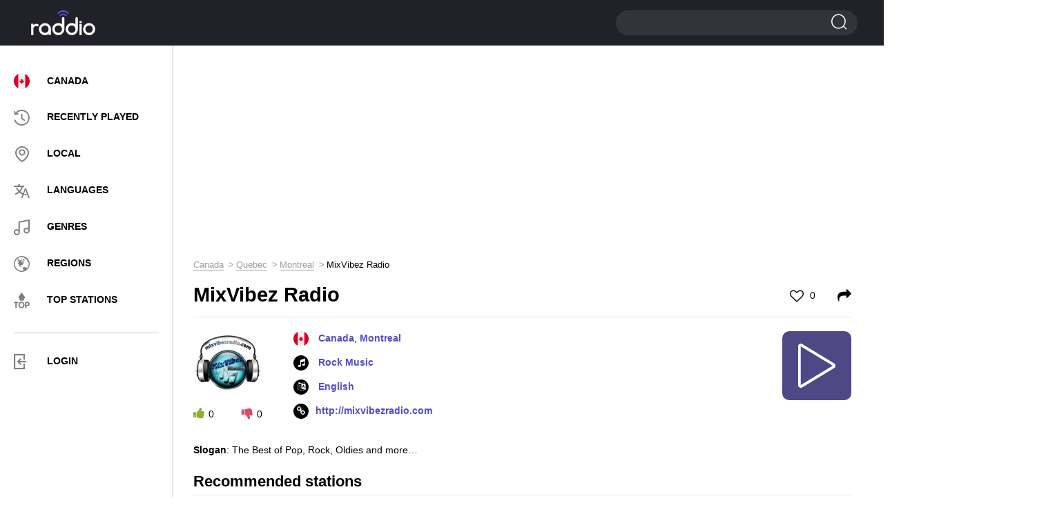

--- FILE ---
content_type: text/html; charset=UTF-8
request_url: https://raddio.net/98764-mixvibez-radio/
body_size: 8864
content:
<!DOCTYPE html>
<html lang="en">
<head>
    <meta charset="UTF-8">
    <meta http-equiv="X-UA-Compatible" content="IE=edge">
    <meta name="viewport" content="width=device-width, initial-scale=1">
    <link rel="apple-touch-icon" sizes="57x57" href="https://cdn.raddio.net/img/icons/apple-icon-57x57.png">
    <link rel="apple-touch-icon" sizes="60x60" href="https://cdn.raddio.net/img/icons/apple-icon-60x60.png">
    <link rel="apple-touch-icon" sizes="72x72" href="https://cdn.raddio.net/img/icons/apple-icon-72x72.png">
    <link rel="apple-touch-icon" sizes="76x76" href="https://cdn.raddio.net/img/icons/apple-icon-76x76.png">
    <link rel="apple-touch-icon" sizes="114x114" href="https://cdn.raddio.net/img/icons/apple-icon-114x114.png">
    <link rel="apple-touch-icon" sizes="120x120" href="https://cdn.raddio.net/img/icons/apple-icon-120x120.png">
    <link rel="apple-touch-icon" sizes="144x144" href="https://cdn.raddio.net/img/icons/apple-icon-144x144.png">
    <link rel="apple-touch-icon" sizes="152x152" href="https://cdn.raddio.net/img/icons/apple-icon-152x152.png">
    <link rel="apple-touch-icon" sizes="180x180" href="https://cdn.raddio.net/img/icons/apple-icon-180x180.png">
    <link rel="icon" type="image/png" sizes="192x192"
          href="https://cdn.raddio.net/img/icons/android-icon-192x192.png">
    <link rel="icon" type="image/png" sizes="32x32" href="https://cdn.raddio.net/img/icons/favicon-32x32.png">
    <link rel="icon" type="image/png" sizes="96x96" href="https://cdn.raddio.net/img/icons/favicon-96x96.png">
    <link rel="icon" type="image/png" sizes="16x16" href="https://cdn.raddio.net/img/icons/favicon-16x16.png">
    <link rel="manifest" href="https://cdn.raddio.net/img/icons/manifest.json">
    <meta name="msapplication-TileColor" content="#ffffff">
    <meta name="msapplication-TileImage" content="https://cdn.raddio.net/img/icons/ms-icon-144x144.png">
    <link rel="alternate" href="https://raddio.net/98764-mixvibez-radio/" hreflang="en"/>
    <link rel="alternate" href="https://raddio.net/98764-mixvibez-radio/?lang=ru" hreflang="ru"/>
    <link rel="alternate" href="https://raddio.net/98764-mixvibez-radio/?lang=de" hreflang="de"/>
    <link rel="alternate" href="https://raddio.net/98764-mixvibez-radio/?lang=es" hreflang="es"/>
    <link rel="alternate" href="https://raddio.net/98764-mixvibez-radio/?lang=fr" hreflang="fr"/>
    <link rel="alternate" href="https://raddio.net/98764-mixvibez-radio/?lang=it" hreflang="it"/>
    <link rel="alternate" href="https://raddio.net/98764-mixvibez-radio/?lang=pl" hreflang="pl"/>
    <link rel="alternate" href="https://raddio.net/98764-mixvibez-radio/?lang=pt" hreflang="pt"/>
    <link rel="preload" href="https://cdn.raddio.net/fonts/icomoon.ttf?3jkwzc" as="font" crossorigin/>
    <link rel="preload" href="https://cdn.raddio.net/fonts/fontawesome-webfont.woff2?v=4.7.0" as="font" crossorigin/>
    <meta name="theme-color" content="#ffffff">
    <meta name="csrf-param" content="_csrf_frontend">
<meta name="csrf-token" content="-i0z6IfBBdQ__VJC_jmKOwdw3Pvlgrh5I4N1QiMVRrmKZFzZ1bZp7WWSYDO1CfpRQgK0sZLu1RET7yNxZnF_8A==">
    <title>MixVibez Radio -   Montreal Canada - listen live online | Raddio.net</title>
    <meta name="description" content="Listen live to MixVibez Radio   online from Montreal Canada and over 70000 online radio streams for free on raddio.net">
<link href="https://raddio.net/98764-mixvibez-radio/" rel="canonical">
<link href="https://cdn.raddio.net/static/css/font-awesome.min.css" rel="stylesheet">
<link href="https://cdn.raddio.net/static/css/magnific-popup.css" rel="stylesheet">
<link href="https://cdn.raddio.net/static/css/style.css" rel="stylesheet">
<link href="https://cdn.raddio.net/static/css/lity.min.css" rel="stylesheet">    <meta name="ahrefs-site-verification" content="c3403d75e75c3e4984a9d9778f1735b8d0c1558834a549f06dfafca100612a87">
<link rel="preconnect" href="//pagead2.googlesyndication.com">
<link rel="preconnect" href="//www.google-analytics.com">
<link rel="preconnect" href="//counter.yadro.ru">
<link rel="preconnect" href="//cdn.raddio.net">
<script async src="https://pagead2.googlesyndication.com/pagead/js/adsbygoogle.js?client=ca-pub-5055131182514317" crossorigin="anonymous"></script>
</head>
<body>
<header>
    <div class="container no-width">
        <div class="row" data-name="header-changed-wrapper">
            <div class="col-md-5 col-sm-4 col-xs-4 pos-one h-992">
            <div class="header-left">
            <div class="menu">
                <div class="menu-toggle"><i class="icon-i2"></i></div>
            </div>
        </div>
    
</div>
<div class="col-md-2 col-sm-4 col-xs-4">
    <a href="/" data-ajax-load>
        <div class="logo left"></div>
    </a>
</div>
<div class="col-md-10 col-sm-4 col-xs-4">
    <div class="header-right">
        <div class="search big">
            <span></span>
            <form action="/search/" method="post">
                <input type="hidden" name="_csrf_frontend"
                       value="-i0z6IfBBdQ__VJC_jmKOwdw3Pvlgrh5I4N1QiMVRrmKZFzZ1bZp7WWSYDO1CfpRQgK0sZLu1RET7yNxZnF_8A==">
                <input type="text" name="word">
                <input type="submit" value="">
            </form>
        </div>
    </div>
</div>
        </div>
    </div>
</header>
<div data-name="main-wrapper">
    <div class="row flex-wrap" data-name="item-wrapper" data-item-id="98764">
    <div class="col-md-3 col-xs-12" data-name="internal-menu-template"><div class="sidebar">
            <div class="menu-nav">
            <div class="close">
						<span></span>
						<span></span>
					</div>
                <ul>
                    <li><a href="/country/canada/" data-ajax-load><img
                                    class="user_country_menu_image internal_page"
                                    src="https://cdn.raddio.net/img/countries/ca.svg"
                                    alt="Canada"><span class="menu_country_name">Canada</span></a></li>
                    <li><a href="/recently-played/" data-ajax-load><i class="icon menu-icon-3"></i><span>RECENTLY PLAYED</span></a></li>
                    <li><a href="/local/" data-ajax-load><i class="icon menu-icon-2"></i><span>LOCAL</span></a></li>
                    <li><a href="/languages/" data-ajax-load><i class="icon menu-icon-5"></i><span>LANGUAGES</span></a></li>
                    <li><a href="/genres/" data-ajax-load><i class="icon menu-icon-6"></i><span>GENRES</span></a></li>
                    <li><a href="/regions/" data-ajax-load><i class="icon menu-icon-4"></i><span>Regions</span></a></li>
                    <li><a href="/top-stations/" data-ajax-load><i class="icon menu-icon-9"></i><span>TOP STATIONS</span></a></li>
                </ul>
                <div class="menu-line"></div>
                <ul>
                     <li class="aut"><a href="#" onclick="commonFrontend.showLoginModal();"><i class="icon-i5" style="font-size: 22px; color: grey;"></i><span>LOGIN</span></a></li>
                </ul>
            </div>
            </div>
        </div>    <div class="col-md-9 col-xs-12">
        <div class="content">
            <div class="row">
                <div class="col-md-12 col-xs-12">
                    <div class="radio horisontal">
                        <div style="margin-bottom:10px"><ins class="adsbygoogle"
     style="display:block"
     data-ad-client="ca-pub-5055131182514317"
     data-ad-slot="8319125914"
     data-ad-format="auto"
     data-full-width-responsive="true"></ins>
<script>
     (adsbygoogle = window.adsbygoogle || []).push({});
</script></div>                    </div>
                    <div class="breadcrumbs"><ul class="path" itemscope itemtype="https://schema.org/BreadcrumbList"><li itemprop='itemListElement' itemscope itemtype='https://schema.org/ListItem'>
                    <a itemprop='item' href='/country/canada/' data-ajax-load><span itemprop='name'>Canada</span></a><meta itemprop='position' content='1'/>
                    </li><li itemprop='itemListElement' itemscope itemtype='https://schema.org/ListItem'>
                    <a itemprop='item' href='/country/canada/qc/' data-ajax-load><span itemprop='name'>Quebec</span></a><meta itemprop='position' content='2'/>
                    </li><li itemprop='itemListElement' itemscope itemtype='https://schema.org/ListItem'>
                    <a itemprop='item' href='/country/canada/qc/montreal/' data-ajax-load><span itemprop='name'>Montreal</span></a><meta itemprop='position' content='3'/>
                    </li><li>MixVibez Radio</li></ul></div>                    <div class="main station-page" data-name="station-wrapper"
                         data-station-image="https://cdn.raddio.net/storage/photos/98764/63a7f6c1ceb2b4c22abec859d1a503a5.png"
                         data-station-image-alt="MixVibez Radio Canada, Montreal"
                         data-station-title="MixVibez Radio"
                         data-station-coordinates="Canada, Montreal"
                         data-station-embed="https://raddio.net/player/embed/?showPLayerVolume=1&customTextTitle=&showCustomTextTitle=0&stationId=98764&autoplay=0&showPlayer=1&showPlaylist=0&fixedWidth=0&playlistHeight=300&playerBackgroundColor=%23ffffff&playerTitleColor=%2331333a&playerColorBorder=%23d3d3d4&playColor=%23ffffff&playBackgroundColor=%234e4887&playerBackgroundTracksColor=%23ffffff&playerTimeTracksColor=%23000000&playerDelimitersTracksColor=%23ececec&playerTracksColor=%23000000&playerCurrentTrackColor=%233a058a&playerDayColor=%233a058a&playlistHeaderBackgroundColor=%23f7f7f7&playlistHeaderTitleColor=%2331333a"
                         data-station-id="98764"
                         data-station-url="https://raddio.net/98764-mixvibez-radio/"
                         data-update-stations-player="1"
                         data-http-player="/play-stream/98764-mixvibez-radio/"
                         data-node-parser="0">
                        <script type="application/ld+json">{
    "@context": "http://schema.org",
    "@type": "RadioStation",
    "image": "https://cdn.raddio.net/storage/photos/98764/63a7f6c1ceb2b4c22abec859d1a503a5.png",
    "name": "MixVibez Radio",
    "url": "http://mixvibezradio.com",
    "aggregateRating": {
        "@type": "AggregateRating"
    },
    "address": {
        "@type": "PostalAddress",
        "addressLocality": "Montreal",
        "addressCountry": "Canada"
    }
}</script>                        <div class="title-main">
                            <h1>MixVibez Radio</h1>
                            <span class="like ">
                                                                    <a href="#" onclick="commonFrontend.showLoginModal()"><i class="fa fa-heart-o"
                                                                                             aria-hidden="true"></i> 0</a>
                                							</span>
                            <span class="shared">
									<a href="#shared" onclick="Station.fillEmbedStationData();"><i
                                                class="fa fa-share"
                                                aria-hidden="true"></i></a>
								</span>
                        </div>
                        <div class="info-block" style="min-height: 135px;">
                            <div class="info-station">
                                <div class="left">
                                    <div class="img">
                                        <picture>
                                            <source type="image/webp"
                                                    srcset="https://cdn.raddio.net/storage/photos/98764/63a7f6c1ceb2b4c22abec859d1a503a5_100x100.webp">
                                            <source type="image/jpeg"
                                                    srcset="https://cdn.raddio.net/storage/photos/98764/63a7f6c1ceb2b4c22abec859d1a503a5.png">
                                            <img src="https://cdn.raddio.net/storage/photos/98764/63a7f6c1ceb2b4c22abec859d1a503a5.png"
                                                 alt="MixVibez Radio Canada, Montreal">
                                        </picture>
                                    </div>
                                    <div class="voting" data-name="like-items"
                                         data-url="/site/like"
                                         data-item-id="98764">
                                        <span class="plus" onclick="Station.voteForStation($(this))"
                                              data-value="1"><i
                                                    class="fa fa-thumbs-up"
                                                    aria-hidden="true"></i><span
                                                    data-name="counter">0</span></span>
                                        <span class="minus" onclick="Station.voteForStation($(this))"
                                              data-value="2"><i
                                                    class="fa fa-thumbs-down"
                                                    aria-hidden="true"></i><span
                                                    data-name="counter">0</span></span>
                                    </div>
                                </div>
                                <div class="right" style="min-height: 133px">
                                    <ul class="info">
                                        <li>
                                                                                            <img class="flag"
                                                     src="https://cdn.raddio.net/img/countries/ca.svg">
                                                                                        <a data-ajax-load href="/country/canada/">Canada</a>, <a data-ajax-load href="/country/canada/qc/montreal/">Montreal</a>                                        </li>
                                                                                    <li><i class="fa fa-music" aria-hidden="true"></i>
                                                                                                    <a href="/genre/rock-music/"
                                                       data-ajax-load>Rock Music</a>                                                                                            </li>
                                                                                                                            <li><i class="fa fa-language" aria-hidden="true"></i><a
                                                        href="/language/english/"
                                                        data-ajax-load>
                                                    English                                                </a>
                                            </li>
                                                                                                                            <li><i class="fa fa-link" aria-hidden="true"></i><a rel="nofollow"
                                                        href="http://mixvibezradio.com"
                                                        target="_blank">http://mixvibezradio.com</a>
                                            </li>
                                        
                                    </ul>
                                    <div class="player-controls" data-name="player-controls">
                                        <div class="play show" onclick="Station.startPlayStream()"
                                             data-name="option-button">
                                            <i class="c-play"></i>
                                        </div>
                                        <div class="load fa-spin hide" data-name="option-button">
                                            <i class="c-load"></i>
                                        </div>
                                        <div class="pause hide" data-name="option-button"
                                             onclick="Player.stopPlayStream()">
                                            <i class="c-pause"></i>
                                        </div>
                                    </div>
                                </div>
                                <div class="text-info" style="margin-bottom: 20px;">
                                    <p></p>
                                    <ul>
                                        
                                                                                    <li>
                                                <strong>Slogan</strong>: The Best of Pop, Rock, Oldies and more…                                            </li>
                                        
                                        
                                                                            </ul>
                                </div>
                            </div>
                        </div>
                                                                                                <div class="block line recommendation">
                            <div class="block-title">Recommended stations</div>
                            <div class="recommendation-stations">
    <div class="row">
                    <div class="col-md-4 col-xs-6 ">
                <div class="item">
                    <a href="/9580-94-5-virgin-radio/" data-ajax-load>
                        <div class="photo">
                            <picture>
                                <source type="image/webp"
                                        srcset="https://cdn.raddio.net/storage/photos/9580/t4ge5c2549c38ec12908153742_60x60.webp">
                                <source type="image/jpeg"
                                        srcset="https://cdn.raddio.net/storage/photos/9580/t4ge5c2549c38ec12908153742.png">
                                <img src="https://cdn.raddio.net/storage/photos/9580/t4ge5c2549c38ec12908153742.png"
                                     alt="94.5 Virgin Radio 94.5 FM Canada, Vancouver">
                            </picture>
                        </div>
                        <div class="info">
                            <div class="title">94.5 Virgin Radio</div>
                            <div class="coyntry">Canada, Vancouver</div>
                        </div>
                    </a>
                </div>
            </div>
                    <div class="col-md-4 col-xs-6 ">
                <div class="item">
                    <a href="/19071-tsn-1040/" data-ajax-load>
                        <div class="photo">
                            <picture>
                                <source type="image/webp"
                                        srcset="https://cdn.raddio.net/storage/photos/19071/2e384e7262f360e483f79b205286cd0a_60x60.webp">
                                <source type="image/jpeg"
                                        srcset="https://cdn.raddio.net/storage/photos/19071/2e384e7262f360e483f79b205286cd0a.png">
                                <img src="https://cdn.raddio.net/storage/photos/19071/2e384e7262f360e483f79b205286cd0a.png"
                                     alt="TSN 1040 1040 AM Canada, Vancouver">
                            </picture>
                        </div>
                        <div class="info">
                            <div class="title">TSN 1040</div>
                            <div class="coyntry">Canada, Vancouver</div>
                        </div>
                    </a>
                </div>
            </div>
                    <div class="col-md-4 col-xs-6 ">
                <div class="item">
                    <a href="/53308-ancient-fm/" data-ajax-load>
                        <div class="photo">
                            <picture>
                                <source type="image/webp"
                                        srcset="https://cdn.raddio.net/storage/photos/53308/3fbd4a87ae855dac43738833dc96a00b_60x60.webp">
                                <source type="image/jpeg"
                                        srcset="https://cdn.raddio.net/storage/photos/53308/3fbd4a87ae855dac43738833dc96a00b.png">
                                <img src="https://cdn.raddio.net/storage/photos/53308/3fbd4a87ae855dac43738833dc96a00b.png"
                                     alt="Ancient FM Canada, Kingston">
                            </picture>
                        </div>
                        <div class="info">
                            <div class="title">Ancient FM</div>
                            <div class="coyntry">Canada, Kingston</div>
                        </div>
                    </a>
                </div>
            </div>
                    <div class="col-md-4 col-xs-6 ">
                <div class="item">
                    <a href="/286267-power-97/" data-ajax-load>
                        <div class="photo">
                            <picture>
                                <source type="image/webp"
                                        srcset="https://cdn.raddio.net/storage/photos/286267/2aba89f18c8c6c07a39538d62cf06871_60x60.webp">
                                <source type="image/jpeg"
                                        srcset="https://cdn.raddio.net/storage/photos/286267/2aba89f18c8c6c07a39538d62cf06871.png">
                                <img src="https://cdn.raddio.net/storage/photos/286267/2aba89f18c8c6c07a39538d62cf06871.png"
                                     alt="Power 97 97.5 FM Canada, Winnipeg">
                            </picture>
                        </div>
                        <div class="info">
                            <div class="title">Power 97</div>
                            <div class="coyntry">Canada, Winnipeg</div>
                        </div>
                    </a>
                </div>
            </div>
                    <div class="col-md-4 col-xs-6 ">
                <div class="item">
                    <a href="/14515-cibl-radio-montreal-101-5-fm/" data-ajax-load>
                        <div class="photo">
                            <picture>
                                <source type="image/webp"
                                        srcset="https://cdn.raddio.net/storage/photos/14515/f4e85426169f2737238f83817fae081e_60x60.webp">
                                <source type="image/jpeg"
                                        srcset="https://cdn.raddio.net/storage/photos/14515/f4e85426169f2737238f83817fae081e.jpg">
                                <img src="https://cdn.raddio.net/storage/photos/14515/f4e85426169f2737238f83817fae081e.jpg"
                                     alt="CIBL 101.5 FM Canada, Montreal">
                            </picture>
                        </div>
                        <div class="info">
                            <div class="title">CIBL</div>
                            <div class="coyntry">Canada, Montreal</div>
                        </div>
                    </a>
                </div>
            </div>
                    <div class="col-md-4 col-xs-6 ">
                <div class="item">
                    <a href="/1903-country-93-1/" data-ajax-load>
                        <div class="photo">
                            <picture>
                                <source type="image/webp"
                                        srcset="https://cdn.raddio.net/storage/photos/1903/nd0m5c25458a6536f191760870_60x60.webp">
                                <source type="image/jpeg"
                                        srcset="https://cdn.raddio.net/storage/photos/1903/nd0m5c25458a6536f191760870.png">
                                <img src="https://cdn.raddio.net/storage/photos/1903/nd0m5c25458a6536f191760870.png"
                                     alt="Country 93.1 93.1 FM Canada, Portage la Prairie">
                            </picture>
                        </div>
                        <div class="info">
                            <div class="title">Country 93.1</div>
                            <div class="coyntry">Canada, Portage la Prairie</div>
                        </div>
                    </a>
                </div>
            </div>
                    <div class="col-md-4 col-xs-6 ">
                <div class="item">
                    <a href="/167036-voyage-the-schiller-radio/" data-ajax-load>
                        <div class="photo">
                            <picture>
                                <source type="image/webp"
                                        srcset="https://cdn.raddio.net/storage/photos/167036/m91e5c2619724ec3d087777470_60x60.webp">
                                <source type="image/jpeg"
                                        srcset="https://cdn.raddio.net/storage/photos/167036/m91e5c2619724ec3d087777470.png">
                                <img src="https://cdn.raddio.net/storage/photos/167036/m91e5c2619724ec3d087777470.png"
                                     alt="Voyage - The Schiller Radio Canada">
                            </picture>
                        </div>
                        <div class="info">
                            <div class="title">Voyage - The Schiller Radio</div>
                            <div class="coyntry">Canada</div>
                        </div>
                    </a>
                </div>
            </div>
                    <div class="col-md-4 col-xs-6 ">
                <div class="item">
                    <a href="/241048-j-pop-powerplay-kawaii/" data-ajax-load>
                        <div class="photo">
                            <picture>
                                <source type="image/webp"
                                        srcset="https://cdn.raddio.net/storage/photos/241048/bwlh5adb375cdcda0577353744_60x60.webp">
                                <source type="image/jpeg"
                                        srcset="https://cdn.raddio.net/storage/photos/241048/bwlh5adb375cdcda0577353744.png">
                                <img src="https://cdn.raddio.net/storage/photos/241048/bwlh5adb375cdcda0577353744.png"
                                     alt="J-Pop Powerplay Kawaii Canada">
                            </picture>
                        </div>
                        <div class="info">
                            <div class="title">J-Pop Powerplay Kawaii</div>
                            <div class="coyntry">Canada</div>
                        </div>
                    </a>
                </div>
            </div>
                    <div class="col-md-4 col-xs-6 ">
                <div class="item">
                    <a href="/58000-air-106-1/" data-ajax-load>
                        <div class="photo">
                            <picture>
                                <source type="image/webp"
                                        srcset="https://cdn.raddio.net/storage/photos/58000/pk7o5c256667efa6f373776018_60x60.webp">
                                <source type="image/jpeg"
                                        srcset="https://cdn.raddio.net/storage/photos/58000/pk7o5c256667efa6f373776018.png">
                                <img src="https://cdn.raddio.net/storage/photos/58000/pk7o5c256667efa6f373776018.png"
                                     alt="Air 106.1 106.1 FM Canada, Airdrie">
                            </picture>
                        </div>
                        <div class="info">
                            <div class="title">Air 106.1</div>
                            <div class="coyntry">Canada, Airdrie</div>
                        </div>
                    </a>
                </div>
            </div>
                    <div class="col-md-4 col-xs-6 ">
                <div class="item">
                    <a href="/171896-radio-ondas-hispanas/" data-ajax-load>
                        <div class="photo">
                            <picture>
                                <source type="image/webp"
                                        srcset="https://cdn.raddio.net/storage/photos/171896/4d0bfa93aea268899aedffcd4ff470be_60x60.webp">
                                <source type="image/jpeg"
                                        srcset="https://cdn.raddio.net/storage/photos/171896/4d0bfa93aea268899aedffcd4ff470be.png">
                                <img src="https://cdn.raddio.net/storage/photos/171896/4d0bfa93aea268899aedffcd4ff470be.png"
                                     alt="ONDAS FM Canada, Toronto">
                            </picture>
                        </div>
                        <div class="info">
                            <div class="title">ONDAS FM</div>
                            <div class="coyntry">Canada, Toronto</div>
                        </div>
                    </a>
                </div>
            </div>
                    <div class="col-md-4 col-xs-6 ">
                <div class="item">
                    <a href="/232238-chto/" data-ajax-load>
                        <div class="photo">
                            <picture>
                                <source type="image/webp"
                                        srcset="https://cdn.raddio.net/storage/photos/232238/60a88932badb6fe0439ff39d0b40d3dc_60x60.webp">
                                <source type="image/jpeg"
                                        srcset="https://cdn.raddio.net/storage/photos/232238/60a88932badb6fe0439ff39d0b40d3dc.png">
                                <img src="https://cdn.raddio.net/storage/photos/232238/60a88932badb6fe0439ff39d0b40d3dc.png"
                                     alt="CHTO 1690 AM Canada, Toronto">
                            </picture>
                        </div>
                        <div class="info">
                            <div class="title">CHTO</div>
                            <div class="coyntry">Canada, Toronto</div>
                        </div>
                    </a>
                </div>
            </div>
                    <div class="col-md-4 col-xs-6 ">
                <div class="item">
                    <a href="/186306-radio-emmanuel-3/" data-ajax-load>
                        <div class="photo">
                            <picture>
                                <source type="image/webp"
                                        srcset="https://cdn.raddio.net/storage/photos/186306/e333b46dfffb42e53bfe6b7fb67a125e_60x60.webp">
                                <source type="image/jpeg"
                                        srcset="https://cdn.raddio.net/storage/photos/186306/e333b46dfffb42e53bfe6b7fb67a125e.png">
                                <img src="https://cdn.raddio.net/storage/photos/186306/e333b46dfffb42e53bfe6b7fb67a125e.png"
                                     alt="Radio Emmanuel Canada, Montreal">
                            </picture>
                        </div>
                        <div class="info">
                            <div class="title">Radio Emmanuel</div>
                            <div class="coyntry">Canada, Montreal</div>
                        </div>
                    </a>
                </div>
            </div>
                    <div class="col-md-4 col-xs-6 ">
                <div class="item">
                    <a href="/89972-unique-fm-2/" data-ajax-load>
                        <div class="photo">
                            <picture>
                                <source type="image/webp"
                                        srcset="https://cdn.raddio.net/storage/photos/89972/8a2b047617f57c16114c21176a62c805_60x60.webp">
                                <source type="image/jpeg"
                                        srcset="https://cdn.raddio.net/storage/photos/89972/8a2b047617f57c16114c21176a62c805.jpg">
                                <img src="https://cdn.raddio.net/storage/photos/89972/8a2b047617f57c16114c21176a62c805.jpg"
                                     alt="Unique FM 94.5 FM Canada, Ottawa">
                            </picture>
                        </div>
                        <div class="info">
                            <div class="title">Unique FM</div>
                            <div class="coyntry">Canada, Ottawa</div>
                        </div>
                    </a>
                </div>
            </div>
                    <div class="col-md-4 col-xs-6 ">
                <div class="item">
                    <a href="/281436-choice-classic-rock/" data-ajax-load>
                        <div class="photo">
                            <picture>
                                <source type="image/webp"
                                        srcset="https://cdn.raddio.net/storage/photos/281436/c153c36ef424654f92af8ab8703dfe8e_60x60.webp">
                                <source type="image/jpeg"
                                        srcset="https://cdn.raddio.net/storage/photos/281436/c153c36ef424654f92af8ab8703dfe8e.jpg">
                                <img src="https://cdn.raddio.net/storage/photos/281436/c153c36ef424654f92af8ab8703dfe8e.jpg"
                                     alt="Choice Classic Rock Canada, Winnipeg">
                            </picture>
                        </div>
                        <div class="info">
                            <div class="title">Choice Classic Rock</div>
                            <div class="coyntry">Canada, Winnipeg</div>
                        </div>
                    </a>
                </div>
            </div>
                    <div class="col-md-4 col-xs-6 ">
                <div class="item">
                    <a href="/249337-pacific-northwest-radio/" data-ajax-load>
                        <div class="photo">
                            <picture>
                                <source type="image/webp"
                                        srcset="https://cdn.raddio.net/storage/photos/249337/cc0a4dd36b7469f91c0ce28f423dbe89_60x60.webp">
                                <source type="image/jpeg"
                                        srcset="https://cdn.raddio.net/storage/photos/249337/cc0a4dd36b7469f91c0ce28f423dbe89.png">
                                <img src="https://cdn.raddio.net/storage/photos/249337/cc0a4dd36b7469f91c0ce28f423dbe89.png"
                                     alt="Pacific Northwest Radio Canada">
                            </picture>
                        </div>
                        <div class="info">
                            <div class="title">Pacific Northwest Radio</div>
                            <div class="coyntry">Canada</div>
                        </div>
                    </a>
                </div>
            </div>
            </div>
</div>

                        </div>
                                                

                                                <div class="comments">
                            <div class="block-title">0 comments</div>
                            <div class="comments-list" data-name="list-all-comments"
                                 data-max-pages="0">
                                                                <div style="text-align: center">
                                                                    </div>

                            </div>
                            <div class="add-comments">
                                                                    <div class="main">
                                        <div class="btn" onclick="commonFrontend.showLoginModal();">
                                            <a>ADD COMMENT</a>
                                        </div>
                                    </div>
                                                            </div>
                        </div>
                        <div class="block line recommendation">
                            <div class="block-title">Contacts</div>
                            <div class="recommendation-stations">
                                <div class="info-block">
                                    <div class="text-info">
                                        <table>
                                            <tbody>
                                            
                                                                                            <tr>
                                                    <td>Email:</td>
                                                    <td>
                                                        mixvibezradio@gmail.com                                                    </td>
                                                </tr>
                                            
                                            

                                            

                                            

                                                                                            <tr>
                                                    <td>Twitter:</td>
                                                    <td>
                                                        <a href="https://twitter.com/mixvibezradio"
                                                           target="_blank">https://twitter.com/mixvibezradio</a>
                                                    </td>
                                                </tr>
                                            

                                            

                                            

                                            

                                                                                        </tbody>
                                        </table>
                                    </div>
                                </div>
                            </div>
                        </div>
                    </div>
                </div>
            </div>
        </div>
    </div>
    <div class="col-md-3 col-xs-12">
        <div class="radio vertical">
            <div id="radio-info">
                <ins class="adsbygoogle"
     style="display:block"
     data-ad-client="ca-pub-5055131182514317"
     data-ad-slot="4954595973"
     data-ad-format="auto"
     data-full-width-responsive="true"></ins>
<script>
     (adsbygoogle = window.adsbygoogle || []).push({});
</script>            </div>
        </div>
    </div>
</div>
<div class="radio-select">
    <div class="container">
        <div class="align-vert">
            <div class="column-radio">
                <div class="radio-online">
                    <a href="/country/canada/" data-ajax-load>
                        <img src="https://cdn.raddio.net/img/countries/ca.svg"
                             alt="Canada">
                        <div class="country-name">Canada</div>
                    </a>
                </div>
            </div>
            <div class="column-radio country-wrap">
                <ul class="country-list">
                                            <li>
                            <a href="/country/usa/" data-ajax-load class="country">
                                <img src="https://cdn.raddio.net/img/countries/us.svg"
                                     alt="United States">
                                <span class="country-name">United States</span>
                            </a>
                        </li>
                                            <li>
                            <a href="/country/st-pierre-and-miquelon/" data-ajax-load class="country">
                                <img src="https://cdn.raddio.net/img/countries/pm.svg"
                                     alt="St. Pierre and Miquelon">
                                <span class="country-name">St. Pierre and Miquelon</span>
                            </a>
                        </li>
                                            <li>
                            <a href="/country/greenland/" data-ajax-load class="country">
                                <img src="https://cdn.raddio.net/img/countries/gl.svg"
                                     alt="Greenland">
                                <span class="country-name">Greenland</span>
                            </a>
                        </li>
                                    </ul>
            </div>
            <div class="column-radio">
                <ul class="continents-list">
                                            <li>
                            <a data-ajax-load
                               href="/regions/africa/">Africa</a>
                        </li>
                                            <li>
                            <a data-ajax-load
                               href="/regions/north-america/">North America</a>
                        </li>
                                            <li>
                            <a data-ajax-load
                               href="/regions/europe/">Europe</a>
                        </li>
                                            <li>
                            <a data-ajax-load
                               href="/regions/asia/">Asia</a>
                        </li>
                                            <li>
                            <a data-ajax-load
                               href="/regions/south-america/">South America</a>
                        </li>
                                            <li>
                            <a data-ajax-load
                               href="/regions/oceania/">Oceania</a>
                        </li>
                                    </ul>
            </div>
        </div>
    </div>
</div>
<script>
    var streams = ["\/radio_stations\/stations\/play-stream?id=593689"];
    var realStreams = {"\/radio_stations\/stations\/play-stream?id=593689":"http:\/\/68.168.101.146:8522\/stream"};
        document.addEventListener("DOMContentLoaded", function (event) {
        callMagnificPopup();
        storeStationId();
    });

        function storeStationId() {
        var stationId = $('[data-name=station-wrapper]').data('station-id');
        if (stationId) {
            commonFrontend.storeHistory(stationId);
        }
    }

    function callMagnificPopup() {
        $('.call-update').magnificPopup({
            type: 'inline',
            fixedContentPos: false,
            fixedBgPos: true,
            overflowY: 'hidden',
            closeBtnInside: true,
            preloader: false,
            midClick: true,
            removalDelay: 300,
            mainClass: 'my-mfp-zoom-in'
        });
    }
</script>
</div>
<footer>
    <div class="container no-width">
        <div class="row">
            <div class="col-sm-3">
                <div class="logo"><a href="/" data-ajax-load><img src="https://cdn.raddio.net/img/logo.svg"
                                                                  alt="Raddio.net"></a></div>
            </div>
            <div class="col-sm-6">
                <div class="menu">
                    <ul>
                        <li>
                            <a href="/privacy-policy/">Privacy</a>
                        </li>
                        <li>
                            <a href="/terms/">Terms</a>
                        </li>
                        <li>
                            <a href="/contacts/">Contacts</a>
                        </li>
                        <li>
                            <a href="/submit/">For radio stations</a>
                        </li>
                        <li>
                            <a href="#" data-href="/radio/constructor/"
                               onclick="commonFrontend.goToPlayerPage(event, $(this))">Widget</a>
                        </li>
                    </ul>
                </div>
            </div>
            <div class="col-sm-3">
                <div class="drop-custom">
                    <div class="value">English</div>
                    <ul class="dropdown-menu" style="display: none;">
                                                    <li>
                                <a href="#"
                                   onclick="commonFrontend.switchPage('ru')">Russian</a>
                            </li>
                                                    <li>
                                <a href="#"
                                   onclick="commonFrontend.switchPage('it')">Italian</a>
                            </li>
                                                    <li>
                                <a href="#"
                                   onclick="commonFrontend.switchPage('de')">German</a>
                            </li>
                                                    <li>
                                <a href="#"
                                   onclick="commonFrontend.switchPage('es')">Spanish</a>
                            </li>
                                                    <li>
                                <a href="#"
                                   onclick="commonFrontend.switchPage('fr')">French</a>
                            </li>
                                                    <li>
                                <a href="#"
                                   onclick="commonFrontend.switchPage('pl')">Polish</a>
                            </li>
                                                    <li>
                                <a href="#"
                                   onclick="commonFrontend.switchPage('pt')">Portugal</a>
                            </li>
                                            </ul>
                </div>
                <div class="social">
                    <ul>
                        <li>
                            <!--LiveInternet counter-->
                            <script type="text/javascript">
                                new Image().src = "//counter.yadro.ru/hit?r" +
                                    escape(document.referrer) + ((typeof (screen) == "undefined") ? "" :
                                        ";s" + screen.width + "*" + screen.height + "*" + (screen.colorDepth ?
                                        screen.colorDepth : screen.pixelDepth)) + ";u" + escape(document.URL) +
                                    ";h" + escape(document.title.substring(0, 150)) +
                                    ";" + Math.random();</script><!--/LiveInternet-->
                        </li>
                        <li class="facebook"><a href="https://www.facebook.com/raddio.net/"
                                                target="_blank"><i class="fa fa-facebook"
                                                                   aria-hidden="true"></i></a></li>
                    </ul>
                </div>
            </div>
        </div>
    </div>
</footer>
<div class="player-block" data-name="player-wrapper" style="display: none"
     data-ping-url="/radio_stations/stations/ping-station">
    <div class="container">
        <div id="player"></div>
    </div>
</div>
<div id="ajax-loader" style="display: none;">
    <svg xmlns:svg="https://www.w3.org/2000/svg" xmlns="https://www.w3.org/2000/svg"
         xmlns:xlink="https://www.w3.org/1999/xlink" version="1.0" width="64px" height="64px" viewBox="0 0 128 128"
         xml:space="preserve"><g>
            <linearGradient id="linear-gradient">
                <stop offset="0%" stop-color="#ffffff" fill-opacity="0"/>
                <stop offset="100%" stop-color="#000000" fill-opacity="1"/>
            </linearGradient>
            <path d="M63.85 0A63.85 63.85 0 1 1 0 63.85 63.85 63.85 0 0 1 63.85 0zm.65 19.5a44 44 0 1 1-44 44 44 44 0 0 1 44-44z"
                  fill="url(#linear-gradient)" fill-rule="evenodd"/>
            <animateTransform attributeName="transform" type="rotate" from="0 64 64" to="360 64 64" dur="1200ms"
                              repeatCount="indefinite"></animateTransform>
        </g></svg>
</div>
<div id="auth" class="modal zoom-anim-dialog mfp-hide">
    <div class="modal-title">Authorization</div>
    <div class="modal-content">
                <p>Authorization is needed only for keeping your personal settings. Authorize via:</p>
        <ul class="social">
            <li class="fb"><a href="/site/soclogin?provider=facebook"><i
                            class="fa fa-facebook" aria-hidden="true"></i></a></li>
            <li class="gp"><a href="/site/soclogin?provider=google"><i
                            class="fa fa-google-plus" aria-hidden="true"></i></a></li>
        </ul>
    </div>
</div>
<div id="shared" class="modal zoom-anim-dialog mfp-hide">
    <div class="modal-title">Share this station</div>
    <div class="modal-content">
        <div class="modal-shared">
            <div class="item">
                <div class="photo">
                    <img src="" data-name="emded-station-image"
                         alt="">
                </div>
                <div class="info">
                    <div class="title" data-name="emded-station-title"></div>
                    <div class="country" data-name="emded-station-coordinates"></div>
                </div>
            </div>
            <div class="link">
                <input type="text" value="" data-name="emded-station-code" id="copy-text">
            </div>
            <div class="btns">
                <button class="btn"
                        id="copy-btn">Copy URL</button>
                <a href="#"
                   data-name="embed-station-link">More settings</a>
            </div>
        </div>
    </div>
</div>
<script>
    var userIsGuest = '1';
</script>
<!-- Global site tag (gtag.js) - Google Analytics -->
<script async src="https://www.googletagmanager.com/gtag/js?id=UA-85246061-1"></script>
<script>
  window.dataLayer = window.dataLayer || [];
  function gtag(){dataLayer.push(arguments);}
  gtag('js', new Date());

  gtag('config', 'UA-85246061-1');
</script>
<script src="/assets/1aa601be/jquery.js"></script>
<script src="https://cdn.raddio.net/static/js/jquery.magnific-popup.min.js"></script>
<script src="https://cdn.raddio.net/static/js/common.js"></script>
<script src="https://cdn.raddio.net/static/js/scripts.js"></script>
<script src="https://cdn.raddio.net/static/js/radio/radio_player.js"></script>
<script src="https://cdn.raddio.net/static/js/moment/moment.min.js"></script>
<script src="https://cdn.raddio.net/static/js/moment/moment-timezone-with-data.min.js"></script>
<script src="https://cdn.raddio.net/static/js/radio/one_radio.js"></script>
<script src="https://cdn.raddio.net/static/js/playerjs.js"></script>
<script src="https://cdn.raddio.net/static/js/lity.min.js"></script></body>
</html>


--- FILE ---
content_type: text/html; charset=utf-8
request_url: https://www.google.com/recaptcha/api2/aframe
body_size: 269
content:
<!DOCTYPE HTML><html><head><meta http-equiv="content-type" content="text/html; charset=UTF-8"></head><body><script nonce="ZGcWbPahbjkne1h9SyRYiA">/** Anti-fraud and anti-abuse applications only. See google.com/recaptcha */ try{var clients={'sodar':'https://pagead2.googlesyndication.com/pagead/sodar?'};window.addEventListener("message",function(a){try{if(a.source===window.parent){var b=JSON.parse(a.data);var c=clients[b['id']];if(c){var d=document.createElement('img');d.src=c+b['params']+'&rc='+(localStorage.getItem("rc::a")?sessionStorage.getItem("rc::b"):"");window.document.body.appendChild(d);sessionStorage.setItem("rc::e",parseInt(sessionStorage.getItem("rc::e")||0)+1);localStorage.setItem("rc::h",'1768718876429');}}}catch(b){}});window.parent.postMessage("_grecaptcha_ready", "*");}catch(b){}</script></body></html>

--- FILE ---
content_type: image/svg+xml
request_url: https://cdn.raddio.net/img/countries/gl.svg
body_size: 152
content:
<?xml version="1.0" encoding="iso-8859-1"?>
<!-- Generator: Adobe Illustrator 19.0.0, SVG Export Plug-In . SVG Version: 6.00 Build 0)  -->
<svg version="1.1" id="Layer_1" xmlns="http://www.w3.org/2000/svg" xmlns:xlink="http://www.w3.org/1999/xlink" x="0px" y="0px"
	 viewBox="0 0 512 512" style="enable-background:new 0 0 512 512;" xml:space="preserve">
<path style="fill:#F0F0F0;" d="M0,256C0,114.616,114.616,0,256,0s256,114.616,256,256c-11.13,0-256,33.391-256,33.391L0,256z"/>
<path style="fill:#D80027;" d="M512,256c0,141.384-114.616,256-256,256S0,397.384,0,256"/>
<circle style="fill:#F0F0F0;" cx="178.087" cy="256" r="122.435"/>
<path style="fill:#D80027;" d="M55.652,256c0-67.617,54.816-122.435,122.435-122.435c67.62,0,122.435,54.817,122.435,122.435"/>
<g>
</g>
<g>
</g>
<g>
</g>
<g>
</g>
<g>
</g>
<g>
</g>
<g>
</g>
<g>
</g>
<g>
</g>
<g>
</g>
<g>
</g>
<g>
</g>
<g>
</g>
<g>
</g>
<g>
</g>
</svg>


--- FILE ---
content_type: image/svg+xml
request_url: https://cdn.raddio.net/img/countries/pm.svg
body_size: 100666
content:
<?xml version="1.0" ?><!DOCTYPE svg  PUBLIC '-//W3C//DTD SVG 1.1//EN'  'http://www.w3.org/Graphics/SVG/1.1/DTD/svg11.dtd'><svg enable-background="new 0 0 100 100" height="100px" id="Layer_1" version="1.1" viewBox="0 0 100 100" width="100px" xml:space="preserve" xmlns="http://www.w3.org/2000/svg" xmlns:xlink="http://www.w3.org/1999/xlink"><g><path d="M2.228,53.307c0.037,0.014,0.08,0.027,0.111,0.041c0.209,0.086,0.408,0.131,0.591,0.131   c-0.182,0-0.38-0.045-0.589-0.131C2.309,53.335,2.265,53.32,2.228,53.307z" fill="none"/><path d="M4.735,38.088c-0.046-0.024-0.075-0.024-0.098,0.017c0.023-0.038,0.052-0.038,0.096-0.014   c0.063,0.027,0.377,0.062,0.698,0.075l0.586,0.029l-0.003-0.003l-0.581-0.028C5.112,38.15,4.798,38.116,4.735,38.088z" fill="none"/><path d="M9.359,41.77c0.022-0.097,0.055-0.198,0.102-0.303C9.414,41.572,9.381,41.673,9.359,41.77z" fill="none"/><path d="M2.863,52.372L2.863,52.372c-0.224,0-0.391,0.055-0.614,0.207c-0.08,0.054-0.162,0.099-0.243,0.131   c0.082-0.032,0.164-0.076,0.244-0.131C2.474,52.427,2.641,52.372,2.863,52.372z" fill="none"/><path d="M9.453,42.988c0.001,0.002,0.004,0.004,0.005,0.006C9.457,42.992,9.455,42.99,9.453,42.988z" fill="none"/><path d="M9.642,40.923c0.02-0.132,0.126-0.341,0.216-0.453C9.767,40.582,9.662,40.79,9.642,40.923z" fill="none"/><rect fill="none" height="0.002" width="6.15" x="7.361" y="34.927"/><path d="M7.146,42.98c0.252,0.132,0.593,0.083,0.915-0.133c0.223-0.154,0.39-0.21,0.613-0.21   c0.29,0,0.522,0.088,0.669,0.217c-0.146-0.129-0.379-0.218-0.67-0.218c-0.223,0-0.39,0.056-0.613,0.209   c-0.321,0.216-0.663,0.265-0.915,0.133c-0.146-0.078-0.194-0.061-0.141,0.04C6.952,42.917,7,42.902,7.146,42.98z" fill="none"/><path d="M4.115,52.514c-0.158,0-0.321-0.09-0.442-0.272c-0.195-0.292-0.202-0.636-0.021-1.038   c0.069-0.16,0.152-0.405,0.181-0.545c0.021-0.133,0.125-0.341,0.216-0.452c0.093-0.112,0.18-0.18,0.232-0.196   c-0.052,0.017-0.139,0.084-0.233,0.196c-0.091,0.111-0.195,0.317-0.217,0.452c-0.027,0.14-0.111,0.385-0.181,0.545   c-0.181,0.402-0.174,0.746,0.021,1.038C3.792,52.424,3.957,52.516,4.115,52.514z" fill="none"/><path d="M9.778,63.423c0.098-0.182,0.27-0.169,0.34,0.019v-0.002c-0.069-0.188-0.243-0.203-0.341-0.02   c-0.036,0.076-0.069,0.285-0.069,0.473c-0.004,0.416-0.062,0.822-0.171,1.219h0.001c0.108-0.396,0.167-0.801,0.171-1.215   C9.708,63.708,9.742,63.498,9.778,63.423z" fill="none"/><path d="M15.51,39.09c-0.229-0.153-0.419-0.475-0.475-0.81c-0.041-0.243-0.056-0.264-0.181-0.201   c-0.138,0.078-1.184,0.098-1.184,0.029c0-0.027,0.167-0.223,0.369-0.439c0.765-0.835,1.235-1.777,1.388-2.778h-1.916v0.002h1.913   c-0.152,1.001-0.623,1.943-1.388,2.778c-0.201,0.216-0.368,0.41-0.368,0.439c0,0.07,1.043,0.048,1.184-0.029   c0.125-0.063,0.139-0.042,0.181,0.202c0.056,0.334,0.244,0.656,0.475,0.809c0.146,0.098,0.202,0.105,0.362,0.021   c0.071-0.034,0.135-0.077,0.192-0.129c-0.057,0.05-0.12,0.093-0.189,0.126C15.712,39.195,15.656,39.188,15.51,39.09z" fill="none"/><path d="M7.022,53.131c0.006,0.041-0.053,0.023-0.262-0.042C6.97,53.156,7.029,53.174,7.022,53.131z" fill="none"/><path d="M16.521,38.058c-0.046-0.024-0.076-0.024-0.099,0.017c0.022-0.038,0.051-0.038,0.096-0.014   c0.064,0.029,0.377,0.063,0.698,0.077l0.586,0.028L17.8,38.163l-0.581-0.028C16.898,38.12,16.584,38.086,16.521,38.058z" fill="none"/><path d="M27.457,34.891H16.025c0,0,0,0,0,0.001L27.457,34.891c-0.117,0.747-0.41,1.459-0.871,2.118   C27.048,36.349,27.342,35.635,27.457,34.891L27.457,34.891z" fill="none"/><polygon fill="none" points="28.88,33.334 28.898,33.334 28.891,31.729 28.891,22.788 28.88,22.788  "/><path d="M5.596,52.389c-0.363-0.109-0.439-0.084-0.684,0.023C5.157,52.307,5.233,52.282,5.596,52.389z" fill="none"/><path d="M5.721,53.359c-0.561,0.3-1.307-0.088-1.226-0.531c-0.084,0.441,0.664,0.832,1.226,0.533   c0.692-0.377,0.711-0.385,1.04-0.272C6.432,52.979,6.41,52.982,5.721,53.359z" fill="none"/><path d="M28.865,72.846V58.414v-1.535v-3.146v-1.178V36.861v-1.272v-0.698h-0.009h-0.004h-0.004v2.031   c0.003,0.004,0.006,0.008,0.009,0.013l0.001,1.15c-0.002,0-0.005,0-0.008,0c-0.147-0.015-0.26-0.032-0.293-0.047   c-0.048-0.026-0.079-0.021-0.102,0.027c0.023-0.046,0.053-0.05,0.1-0.024c0.034,0.015,0.146,0.032,0.293,0.048v14.224   c-0.034,0.015-0.072,0.026-0.114,0.045c-0.131,0.058-0.278,0.153-0.328,0.225c-0.064,0.085-0.093,0.17-0.094,0.253   c0.003-0.08,0.032-0.163,0.094-0.245c0.049-0.068,0.195-0.167,0.328-0.222c0.042-0.021,0.08-0.034,0.114-0.048   c0.003,0,0.006-0.002,0.009-0.004v1.068c-0.003-0.003-0.005-0.003-0.009-0.003v2.834c-0.051-0.086-0.099-0.178-0.149-0.272   c-0.321-0.618-0.453-1.104-0.509-1.848c-0.021-0.349-0.069-0.697-0.097-0.785c-0.07-0.189-0.244-0.203-0.341-0.022   c-0.034,0.08-0.07,0.287-0.07,0.478c-0.013,1.248-0.508,2.424-1.442,3.44c-0.203,0.217-0.37,0.412-0.37,0.438l0.003,0.002   c0.008-0.035,0.169-0.225,0.367-0.435c0.934-1.019,1.429-2.196,1.442-3.444c0-0.187,0.036-0.396,0.07-0.474   c0.096-0.178,0.271-0.168,0.341,0.021c0.028,0.09,0.076,0.438,0.097,0.787c0.056,0.74,0.188,1.229,0.509,1.85   c0.05,0.096,0.098,0.188,0.149,0.271c0.003,0.006,0.006,0.008,0.009,0.014l0.001,1.396c-0.002-0.002-0.005-0.002-0.008-0.002v7.475   h-6.461c-0.069-0.27-0.112-0.557-0.138-0.896c-0.021-0.353-0.07-0.7-0.098-0.788c-0.069-0.189-0.243-0.204-0.341-0.023   c-0.036,0.08-0.069,0.287-0.069,0.479c-0.006,0.416-0.066,0.829-0.179,1.229H10.351c-0.013-0.053-0.021-0.11-0.033-0.166   c0.012,0.058,0.021,0.117,0.034,0.17h11.21h0.001c0.113-0.399,0.174-0.813,0.179-1.231c0-0.188,0.034-0.396,0.069-0.476   c0.098-0.182,0.272-0.168,0.341,0.021c0.027,0.092,0.077,0.438,0.098,0.788c0.026,0.341,0.069,0.626,0.138,0.897h6.458v5.617   c-0.13,0.156-0.187,0.369-0.134,0.582c0.025,0.104,0.073,0.201,0.134,0.297v1.271c0.004-0.006,0.005-0.014,0.009-0.02   S28.862,72.85,28.865,72.846z" fill="none"/><path d="M9.269,63.426c-0.286,0.176-0.661,0.176-1.08,0c-0.182-0.066-0.461-0.166-0.622-0.207   c-0.167-0.042-0.354-0.152-0.439-0.258c-0.079-0.102-0.113-0.168-0.105-0.197c-0.012,0.027,0.022,0.096,0.104,0.201   c0.084,0.104,0.271,0.215,0.439,0.254c0.162,0.043,0.439,0.141,0.622,0.211c0.417,0.174,0.794,0.174,1.08,0   c0.145-0.088,0.231-0.19,0.267-0.301C9.499,63.236,9.413,63.34,9.269,63.426z" fill="none"/><path d="M63.891,78.544h0.002c0.506,0,1.153-0.38,1.756-0.849l0,0C65.045,78.162,64.396,78.543,63.891,78.544z" fill="none"/><path d="M33.521,77.297c1.228,0.268,1.866-0.044,3.567-1.174c0.652-0.43,1.231-0.748,1.782-0.955   c-0.551,0.207-1.131,0.525-1.783,0.955C35.386,77.25,34.748,77.564,33.521,77.297z" fill="none"/><path d="M3.984,58.723c0.034,0.014,0.077,0.027,0.109,0.025C4.061,58.75,4.019,58.736,3.984,58.723z" fill="none"/><path d="M27.906,39.09c-0.162,0.084-0.217,0.078-0.363-0.021c-0.231-0.154-0.418-0.475-0.474-0.809   c-0.041-0.244-0.056-0.265-0.181-0.202c-0.139,0.078-1.185,0.099-1.186,0.029c0,0-0.001,0.002-0.001,0.003   c0,0.069,1.046,0.047,1.186-0.029c0.125-0.064,0.139-0.042,0.182,0.201c0.056,0.334,0.244,0.655,0.474,0.809   C27.69,39.169,27.745,39.175,27.906,39.09c0.209-0.098,0.364-0.285,0.443-0.525C28.269,38.806,28.115,38.991,27.906,39.09z" fill="none"/><path d="M8.206,62.604c-0.037,0.021-0.07,0.03-0.11,0.06c-0.016,0.01-0.032,0.017-0.048,0.024   c0.016-0.011,0.033-0.017,0.049-0.024C8.136,62.635,8.169,62.625,8.206,62.604z" fill="none"/><path d="M25.722,38.054c0.004-0.006,0.003-0.007,0.008-0.014C25.725,38.047,25.726,38.048,25.722,38.054z" fill="none"/><path d="M4.27,53.361C4.2,53.173,4.026,53.16,3.929,53.34C4.025,53.162,4.2,53.173,4.27,53.361z" fill="none"/><path d="M1.719,53.141c-0.167-0.047-0.357-0.158-0.438-0.26c-0.12-0.156-0.138-0.23-0.059-0.215   c-0.081-0.018-0.063,0.059,0.057,0.218C1.363,52.986,1.551,53.098,1.719,53.141c0.024,0.006,0.064,0.021,0.095,0.028   C1.783,53.16,1.744,53.146,1.719,53.141z" fill="none"/><path d="M52.766,76.489c-0.517,0.95-1.188,1.948-2.321,2.245c-1.344,0.352-3.008-0.381-5.475-1.883   c2.467,1.504,4.131,2.232,5.477,1.883c1.134-0.297,1.805-1.295,2.321-2.245c0.282-0.552,0.653-0.884,1.166-1.048   c0.049-0.018,0.108-0.021,0.162-0.034c-0.055,0.013-0.113,0.019-0.164,0.034C53.419,75.605,53.048,75.938,52.766,76.489z" fill="none"/><path d="M10.164,63.7c0.002,0.015,0.004,0.024,0.006,0.039C10.168,63.725,10.166,63.715,10.164,63.7z" fill="none"/><path d="M2.385,57.738c-0.064,0-0.123-0.002-0.173-0.006C2.262,57.736,2.321,57.738,2.385,57.738z" fill="none"/><path d="M6.179,57.753L6.179,57.753l-0.306-0.364c-0.146-0.172-0.266-0.314-0.369-0.443   c0.104,0.131,0.225,0.275,0.373,0.449L6.179,57.753z" fill="none"/><path d="M2.046,57.697c0-0.026,0.167-0.223,0.37-0.439C2.213,57.475,2.046,57.668,2.046,57.697z" fill="none"/><path d="M55.055,74.061c1.034,0.166,2.344,0.656,3.911,1.469c1.321,0.679,3.604,1.688,4.474,1.688   c0.002,0,0.002,0,0.004,0c-0.873-0.004-3.147-1.012-4.467-1.688C57.4,74.715,56.091,74.225,55.055,74.061z" fill="none"/><path d="M3.414,57.87c-0.021-0.124-0.035-0.19-0.061-0.218c0.024,0.027,0.038,0.095,0.059,0.217   c0.052,0.307,0.216,0.597,0.42,0.761C3.629,58.463,3.464,58.176,3.414,57.87z" fill="none"/><path d="M2.248,37.7c-0.202,0.216-0.368,0.41-0.368,0.438c0,0.07,1.045,0.049,1.185-0.028   c0.125-0.063,0.139-0.042,0.181,0.203c0.056,0.334,0.245,0.654,0.475,0.808c0.147,0.098,0.203,0.106,0.363,0.021   c0.14-0.066,0.256-0.172,0.341-0.306c-0.084,0.133-0.199,0.237-0.338,0.304c-0.161,0.083-0.217,0.076-0.362-0.021   c-0.231-0.154-0.419-0.474-0.475-0.809c-0.041-0.244-0.056-0.265-0.181-0.202c-0.14,0.078-1.186,0.098-1.186,0.028   c0-0.028,0.167-0.223,0.369-0.439c0.773-0.843,1.246-1.795,1.393-2.807H2.329c0,0.001,0,0.001-0.001,0.002h1.313   C3.493,35.905,3.022,36.857,2.248,37.7z" fill="none"/><path d="M30.104,73.083c-0.062-0.176-0.187-0.315-0.341-0.397C29.917,72.77,30.042,72.907,30.104,73.083z" fill="none"/><path d="M31.813,76.76c-0.456-0.176-1.09-0.455-1.638-0.807C30.723,76.307,31.358,76.584,31.813,76.76z" fill="none"/><path d="M40.028,73.553c1.061,0.035,2.171,0.518,3.666,1.461c2.57,1.623,4.326,2.535,5.725,2.478   c-1.396,0.055-3.148-0.858-5.714-2.478C42.205,74.068,41.092,73.586,40.028,73.553z" fill="none"/><path d="M49.999,0c-0.014,0-0.025,0.001-0.039,0.001h0.078C50.024,0.001,50.013,0,49.999,0z" fill="none"/><path d="M22.292,61.109c-0.216-0.314-0.245-0.602-0.105-0.93c0.023-0.049,0.029-0.078,0.023-0.098   c0.005,0.02-0.001,0.05-0.024,0.098c-0.139,0.328-0.112,0.615,0.104,0.93c0.246,0.361,0.294,0.843,0.11,1.185   c-0.097,0.185-0.248,0.278-0.405,0.28c0.158-0.001,0.31-0.096,0.408-0.28C22.585,61.952,22.538,61.473,22.292,61.109z" fill="none"/><path d="M22.228,44.537c-0.005-0.048-0.012-0.09-0.016-0.141c-0.001-0.022-0.003-0.042-0.005-0.064   c0.001,0.022,0.003,0.043,0.005,0.066C22.216,44.448,22.224,44.489,22.228,44.537z" fill="none"/><path d="M23.719,47.638l0.306,0.36h0.001L23.719,47.638c-0.579-0.684-0.768-0.942-0.998-1.395   c-0.141-0.272-0.241-0.521-0.319-0.775c0.078,0.255,0.177,0.503,0.319,0.776C22.952,46.697,23.141,46.955,23.719,47.638z" fill="none"/><path d="M21.704,44.063c0-0.188,0.034-0.397,0.07-0.474c0.098-0.182,0.271-0.167,0.341,0.021   c0.009,0.029,0.021,0.092,0.033,0.167c-0.012-0.076-0.023-0.14-0.033-0.169c-0.07-0.188-0.244-0.203-0.341-0.021   C21.737,43.665,21.704,43.874,21.704,44.063c-0.015,1.246-0.51,2.425-1.444,3.442c-0.201,0.217-0.368,0.411-0.368,0.439h0.001   c0.002-0.031,0.168-0.223,0.367-0.438C21.194,46.489,21.69,45.31,21.704,44.063z" fill="none"/><path d="M22.636,47.941c0.003-0.009,0.006-0.023,0.01-0.03C22.642,47.917,22.639,47.932,22.636,47.941z" fill="none"/><path d="M22.255,41.294c0.122,0.182,0.195,0.392,0.215,0.6C22.45,41.687,22.377,41.476,22.255,41.294z" fill="none"/><path d="M20.072,63.354c0.05,0.021,0.107,0.039,0.149,0.057c0.209,0.088,0.408,0.131,0.59,0.131   c-0.182,0-0.38-0.044-0.589-0.131C20.18,63.393,20.123,63.372,20.072,63.354z" fill="none"/><path d="M22.568,48.272c-0.026,0.137-0.067,0.265-0.134,0.371C22.5,48.537,22.542,48.409,22.568,48.272z" fill="none"/><path d="M19.163,62.943c-0.12-0.154-0.139-0.229-0.059-0.215C19.022,62.712,19.041,62.787,19.163,62.943   c0.082,0.104,0.27,0.215,0.438,0.258c0.034,0.008,0.084,0.025,0.126,0.038c-0.042-0.013-0.092-0.03-0.125-0.038   C19.434,63.158,19.247,63.047,19.163,62.943z" fill="none"/><rect fill="none" height="3.125" width="0.002" x="5.797" y="33.329"/><path d="M22.339,43.075c0.012-0.063,0.041-0.127,0.089-0.191c0.049-0.071,0.196-0.167,0.326-0.223   c0.321-0.138,0.35-0.138,1.124,0.118c0.677,0.23,0.851,0.328,0.963,0.538c0.014,0.027,0.023,0.048,0.025,0.062   c-0.002-0.014-0.011-0.035-0.025-0.063c-0.113-0.209-0.287-0.308-0.963-0.537c-0.773-0.257-0.801-0.257-1.123-0.118   c-0.131,0.056-0.278,0.153-0.327,0.223C22.38,42.947,22.351,43.011,22.339,43.075z" fill="none"/><path d="M21.675,40.904c0.021-0.133,0.127-0.341,0.217-0.453C21.801,40.563,21.696,40.771,21.675,40.904z" fill="none"/><path d="M27.873,50.154c-0.002,0.002-0.003,0.002-0.004,0.004c-0.041,0.051-0.083,0.123-0.121,0.195   c0.038-0.074,0.081-0.146,0.122-0.197C27.871,50.156,27.872,50.154,27.873,50.154z" fill="none"/><path d="M23.919,62.594c-0.707-0.236-0.794-0.256-1.047-0.15c0.251-0.101,0.34-0.079,1.044,0.15   c0.677,0.229,0.851,0.328,0.96,0.535c0.028,0.057,0.039,0.084,0.007,0.086c0.034-0.001,0.025-0.027-0.002-0.082   C24.769,62.922,24.596,62.823,23.919,62.594z" fill="none"/><path d="M27.702,52.398c-0.076-0.047-0.146-0.115-0.207-0.207c-0.196-0.293-0.203-0.635-0.022-1.039   c0.069-0.159,0.152-0.404,0.181-0.543c0.01-0.065,0.042-0.15,0.082-0.234c-0.041,0.084-0.072,0.17-0.083,0.236   c-0.027,0.137-0.111,0.382-0.18,0.541c-0.182,0.404-0.174,0.746,0.02,1.039C27.553,52.284,27.625,52.354,27.702,52.398z" fill="none"/><path d="M23.601,63.424c-0.16,0.085-0.334,0.114-0.501,0.104c0.167,0.014,0.343-0.018,0.504-0.104   c0.432-0.234,0.602-0.326,0.748-0.334C24.204,63.098,24.035,63.188,23.601,63.424z" fill="none"/><path d="M25.1,52.836c0.084,0.104,0.272,0.216,0.439,0.256c0.161,0.043,0.44,0.139,0.622,0.209   c0.418,0.174,0.795,0.174,1.081,0c0.145-0.088,0.23-0.191,0.265-0.301c-0.035,0.107-0.12,0.211-0.264,0.298   c-0.287,0.177-0.663,0.177-1.081,0c-0.183-0.067-0.462-0.167-0.622-0.209c-0.167-0.04-0.357-0.151-0.438-0.259   c-0.079-0.104-0.113-0.169-0.105-0.199C24.985,52.659,25.018,52.729,25.1,52.836z" fill="none"/><path d="M21.234,48.004c-0.002-0.008-0.004-0.022-0.006-0.029C21.23,47.982,21.232,47.996,21.234,48.004z" fill="none"/><path d="M10.582,48.022c0,0.003-0.001,0.01-0.002,0.013C10.58,48.032,10.581,48.025,10.582,48.022z" fill="none"/><path d="M10.259,61.129c-0.216-0.314-0.244-0.6-0.104-0.928c0.023-0.049,0.028-0.078,0.022-0.098   c0.005,0.02-0.001,0.051-0.023,0.098C10.015,60.531,10.043,60.816,10.259,61.129c0.245,0.361,0.293,0.846,0.109,1.186   c-0.048,0.094-0.11,0.162-0.179,0.209c0.07-0.047,0.133-0.115,0.182-0.209C10.552,61.975,10.504,61.492,10.259,61.129z" fill="none"/><path d="M9.203,48.036c-0.002-0.013-0.006-0.032-0.008-0.043C9.197,48.003,9.201,48.023,9.203,48.036z" fill="none"/><path d="M10.535,48.286c-0.031,0.173-0.097,0.323-0.193,0.445C10.438,48.609,10.504,48.459,10.535,48.286z" fill="none"/><path d="M29.24,74.27L29.24,74.27c0.673,0.59,1.78,1.039,2.346,1.244c1.204,0.42,1.9,0.616,2.58,0.521   c-0.677,0.095-1.372-0.103-2.571-0.521c-0.567-0.205-1.674-0.652-2.348-1.244c-0.153-0.135-0.286-0.271-0.382-0.422   c-0.004-0.006-0.006-0.009-0.009-0.015c-0.004-0.007-0.005-0.015-0.009-0.021l0.001,21.494c0.003,0.002,0.006,0.004,0.009,0.004   V73.848C28.956,73.994,29.087,74.135,29.24,74.27z" fill="none"/><path d="M28.88,7.734l0.007,0.727L28.88,8.466v8.275h0.007l0.004,6.046v-2.803h0.012l-0.004-6.669h-0.007V4.673   c-0.007,0.003-0.014,0.006-0.021,0.009h0.01L28.88,7.734L28.88,7.734z" fill="none"/><path d="M0.455,43.328L0.455,43.328C0.455,43.329,0.557,43.313,0.455,43.328z" fill="none"/><polygon fill="none" points="16.667,55.975 16.664,55.969 16.664,55.969  "/><path d="M20.743,62.434L20.743,62.434c-0.224,0-0.391,0.057-0.614,0.209c-0.025,0.02-0.05,0.026-0.075,0.041   c0.025-0.015,0.051-0.021,0.076-0.041C20.353,62.488,20.52,62.434,20.743,62.434z" fill="none"/><path d="M10.6,47.965c0.004-0.011,0.007-0.027,0.012-0.035C10.607,47.938,10.604,47.954,10.6,47.965z" fill="none"/><path d="M15.171,57.699c0.009,0.035,0.017,0.08,0.027,0.139c0.004,0.026,0.015,0.053,0.021,0.078   c-0.005-0.025-0.015-0.049-0.019-0.072C15.189,57.781,15.18,57.734,15.171,57.699z" fill="none"/><path d="M15.647,53.789c0-0.189,0.034-0.396,0.069-0.477c0.095-0.179,0.267-0.168,0.338,0.02c0,0,0-0.001,0-0.002   c-0.069-0.189-0.243-0.205-0.341-0.023c-0.035,0.08-0.069,0.287-0.069,0.479c-0.015,1.248-0.51,2.423-1.444,3.438   c-0.202,0.219-0.369,0.414-0.369,0.441c0,0,0.003,0,0.003,0.001c0.006-0.033,0.169-0.224,0.367-0.437   C15.137,56.213,15.633,55.037,15.647,53.789z" fill="none"/><path d="M11.686,47.657l0.305,0.361h0.001L11.686,47.657c-0.58-0.684-0.768-0.941-0.999-1.395   c-0.149-0.288-0.254-0.548-0.333-0.817c0.079,0.27,0.184,0.53,0.333,0.819C10.919,46.716,11.107,46.974,11.686,47.657z" fill="none"/><path d="M9.67,44.082c0-0.189,0.034-0.397,0.069-0.475c0.098-0.181,0.272-0.167,0.341,0.021   c0.028,0.09,0.078,0.439,0.098,0.788c0.004,0.05,0.011,0.091,0.016,0.139c-0.005-0.048-0.012-0.09-0.016-0.141   c-0.02-0.348-0.069-0.698-0.098-0.788c-0.069-0.189-0.244-0.202-0.341-0.021C9.704,43.683,9.67,43.892,9.67,44.08   c-0.015,1.247-0.51,2.425-1.444,3.443c-0.202,0.216-0.369,0.411-0.369,0.439l0,0c0.001-0.03,0.167-0.223,0.368-0.438   C9.161,46.508,9.657,45.329,9.67,44.082z" fill="none"/><path d="M17.96,57.719h0.005l-0.308-0.361c-0.431-0.51-0.645-0.78-0.822-1.074c0.177,0.296,0.391,0.568,0.827,1.086   L17.96,57.719z" fill="none"/><path d="M19.964,43.516c0.077,0.027,0.157,0.056,0.22,0.08c0.209,0.087,0.408,0.131,0.59,0.13   c-0.182,0-0.379-0.043-0.588-0.13C20.122,43.572,20.041,43.543,19.964,43.516z" fill="none"/><path d="M15.144,52.445c0.025,0.014,0.042,0.029,0.065,0.043C15.187,52.475,15.169,52.459,15.144,52.445z" fill="none"/><path d="M19.562,43.385c0.052,0.014,0.127,0.039,0.197,0.062c-0.069-0.022-0.144-0.048-0.195-0.062   c-0.167-0.042-0.356-0.153-0.439-0.258c-0.118-0.156-0.137-0.229-0.058-0.214c-0.081-0.017-0.063,0.057,0.056,0.214   C19.206,43.232,19.395,43.343,19.562,43.385z" fill="none"/><path d="M22.185,42.688c-0.07,0.047-0.147,0.071-0.226,0.072C22.038,42.759,22.115,42.735,22.185,42.688z" fill="none"/><path d="M15.319,52.561c0.003,0.004,0.005,0.008,0.009,0.01C15.324,52.566,15.322,52.563,15.319,52.561z" fill="none"/><path d="M15.206,53.316c-0.286,0.176-0.66,0.176-1.079,0c-0.182-0.065-0.459-0.166-0.62-0.207   c-0.167-0.041-0.357-0.153-0.441-0.26c-0.031-0.039-0.049-0.07-0.067-0.1c0.018,0.027,0.037,0.063,0.069,0.104   c0.083,0.104,0.272,0.215,0.439,0.258c0.161,0.039,0.44,0.139,0.621,0.207c0.417,0.176,0.793,0.176,1.079,0   c0.289-0.174,0.343-0.42,0.228-0.618C15.549,52.9,15.495,53.145,15.206,53.316z" fill="none"/><path d="M16.057,50.74c0.032,0.092,0.074,0.184,0.14,0.279C16.131,50.924,16.088,50.832,16.057,50.74z" fill="none"/><path d="M18.547,53.063c-0.328-0.11-0.349-0.104-1.039,0.271c-0.56,0.298-1.306-0.09-1.226-0.532   c-0.083,0.443,0.665,0.833,1.226,0.534c0.691-0.377,0.711-0.383,1.039-0.271c0.211,0.066,0.27,0.082,0.262,0.039   C18.814,53.143,18.754,53.127,18.547,53.063z" fill="none"/><path d="M13.148,52.693c-0.008-0.004-0.018-0.004-0.025-0.008c-0.05-0.027-0.088-0.043-0.115-0.051   c0.027,0.008,0.064,0.021,0.113,0.051C13.13,52.689,13.14,52.689,13.148,52.693z" fill="none"/><path d="M16.115,49.994c0.005,0.018-0.001,0.051-0.024,0.098C16.114,50.044,16.121,50.012,16.115,49.994z" fill="none"/><path d="M14.65,52.343L14.65,52.343c0.172,0,0.321,0.035,0.447,0.087C14.971,52.378,14.823,52.343,14.65,52.343z" fill="none"/><path d="M12.569,43.356c-0.328-0.112-0.348-0.105-1.039,0.271c-0.479,0.256-1.097,0.007-1.212-0.348   c0.113,0.355,0.732,0.605,1.213,0.349C12.222,43.252,12.242,43.245,12.569,43.356c0.28,0.091,0.293,0.091,0.237-0.021   c0,0,0,0-0.001-0.001C12.862,43.446,12.848,43.446,12.569,43.356z" fill="none"/><path d="M12.074,62.682c-0.064-0.021-0.113-0.041-0.189-0.066c-0.485-0.161-0.677-0.223-0.832-0.213   c0.154-0.01,0.347,0.052,0.83,0.213C11.96,62.641,12.009,62.659,12.074,62.682z" fill="none"/><path d="M12.744,63.012c0.041,0.041,0.072,0.086,0.099,0.137c0.056,0.111,0.042,0.111-0.236,0.021   c-0.328-0.107-0.348-0.104-1.039,0.271c-0.48,0.256-1.098,0.009-1.213-0.348c0.114,0.356,0.732,0.606,1.214,0.352   c0.69-0.375,0.711-0.383,1.038-0.271c0.279,0.09,0.294,0.09,0.24-0.02C12.819,63.1,12.787,63.055,12.744,63.012z" fill="none"/><path d="M20.093,42.828c0.223-0.154,0.39-0.21,0.613-0.21c0,0,0,0-0.001,0c-0.223,0-0.391,0.056-0.614,0.21   c-0.239,0.162-0.49,0.23-0.708,0.198C19.601,43.058,19.853,42.99,20.093,42.828z" fill="none"/><path d="M85.313,15.64c-0.162,0.539-0.188,0.87-0.082,1.014c0.051,0.072,0.151,0.108,0.299,0.108   c0.602,0,2.673,1.058,2.673,1.465c0,0.008-0.004,0.022-0.005,0.032l0.014,0.011l-0.021,0.047c-0.067,0.306-0.416,1.076-0.746,1.718   c-0.33,0.681-0.543,1.194-0.61,1.404c0.437-0.101,2.04-0.655,3.382-1.149c-1.355-1.831-2.837-3.562-4.424-5.19l-0.259-0.168   L85.313,15.64z" fill="#0092C8"/><path d="M87.518,52.624c-0.209-0.935-0.416-2.638-0.498-3.747l-0.142-1.682l-0.696,1.446   c-0.508,1.036-0.933,2.016-0.988,2.282c-0.131,0.558,0.613,3.804,1.554,6.356c0.819,2.242,1.954,4.644,2.207,4.809   c0.003,0,0.034,0.006,0.11,0.006c0.526,0,1.854-0.229,2.201-0.369c0.012-0.018,0.012-0.041,0.019-0.063   c-0.103-0.248-0.486-0.984-1.056-1.977C88.857,57.283,87.997,55.039,87.518,52.624z" fill="#0092C8"/><path d="M79.686,20.37c-0.076,0.003-0.182,0.019-0.289,0.046c-0.08,0.021-0.158,0.032-0.239,0.032   c-0.196-0.001-0.353-0.066-0.435-0.178c-0.099,0.016-0.531,0.221-2.291,1.887c-1.305,1.238-3.098,2.903-4.009,3.735l-1.386,1.302   l1.828-0.654c0.57-0.213,1.145-0.421,1.615-0.594c0.529-0.192,0.947-0.345,1.078-0.399C75.902,25.395,79.328,21.077,79.686,20.37z" fill="#0092C8"/><path d="M83.128,22.666l-0.022,0.07c0.227-0.014,0.81-0.161,1.547-0.429l1.6-0.558l-0.412-0.268   c-0.308-0.192-0.906-0.504-1.336-0.676l-0.623-0.27c-0.021,0-0.038,0.006-0.058,0.009l-0.313,0.969   C83.367,21.961,83.213,22.419,83.128,22.666z" fill="#0092C8"/><path d="M91.984,61.057c0.097-0.176,0.565-1.509,1.222-3.522c0.51-1.64,0.854-2.874,0.948-3.294   c-0.139,0.107-0.387,0.347-0.743,0.754c-0.854,0.977-1.349,2.158-1.597,3.831C91.688,59.807,91.852,60.9,91.984,61.057z" fill="#0092C8"/><path d="M66.691,56.639c-0.5,0.857-0.508,0.91-0.26,1.92c0.219,0.868,0.361,1.065,1.029,1.408   c0.309,0.155,0.63,0.258,0.799,0.258c0.049,0,0.063-0.009,0.063-0.009c0.073-0.097,0.495-1.22,1.017-2.83l0.387-1.159   c0.332-0.986,0.568-1.705,0.612-1.813c0.015-0.041,0.025-0.07,0.029-0.088c-0.011,0.003-0.021,0.003-0.029,0.003   c-0.138,0-0.458,0.071-0.968,0.194C68.295,54.787,67.343,55.54,66.691,56.639z" fill="#0092C8"/><path d="M28.898,13.315l0.004,6.669H28.89v2.803v8.941l0.007,1.605h-0.018v0.1l0.007,1.457h-0.022v0.698v1.272   v15.693v1.18v3.146v1.535v14.434c0.095-0.106,0.222-0.193,0.374-0.229c0.184-0.046,0.369-0.017,0.524,0.067   c0.155,0.082,0.279,0.223,0.341,0.396c0.146,0.176,0.837,0.643,1.98,1.057c1.906,0.662,1.906,0.662,3.756-0.563   c3.084-2.024,5.184-1.978,8.643,0.206c2.396,1.509,4.188,2.466,5.15,2.214c0.471-0.125,0.892-0.579,1.397-1.517   c0.453-0.879,1.134-1.476,2.015-1.756c1.201-0.384,2.733-0.178,4.729,0.641c-2.707-1.836-4.689-3.735-9.998-9.279   c-2.061-2.143-2.584-2.572-3.998-3.279c-1.41-0.695-1.809-0.8-3.051-0.8c-1.143,0-1.516-0.056-1.799-0.433   c-0.552-0.771-0.324-1.68,0.69-2.78l0.432-0.467l-2.604-1.291c-1.815-0.927-2.908-1.357-3.444-1.357   c-1.022,0-1.61-0.532-1.61-1.467c0-0.899,0.757-1.437,1.49-1.437c0.451,0,0.851,0.192,1.13,0.545l0.307,0.391l0.303-0.523   c1.179-2.046,6.671-8.935,9.478-11.885c1.379-1.463,1.404-1.51,1.404-2.466c0-1.988,1.252-5.918,2.628-8.244   c0.617-1.027,0.661-1.179,0.472-1.614c-0.44-0.976,0.115-1.544,2.563-3.291c7.222-5.162,7.946-5.893,7.998-5.994   c0.003-0.01,0-0.013-0.003-0.018c-0.008-0.013-0.1-0.114-0.639-0.114c-0.809,0-2.021,0.225-2.953,0.547   c-2.066,0.728-4.072,1.128-5.646,1.128c-0.957,0-1.722-0.144-2.273-0.427c-0.657-0.329-1.732-1.507-1.732-2.015   c0-0.113,0.105-0.142,0.544-0.142c0.292,0,0.681,0.016,1.093,0.046c0.389,0.028,0.803,0.045,1.161,0.045   c0.427,0,0.755-0.023,0.903-0.063l0.331-0.083l-0.642-0.319c-0.955-0.478-1.525-1.31-1.525-2.223c0-0.527,0.05-0.615,0.156-0.615   c0.029,0,0.033,0,0.67,0.23l0.234,0.086c1.457,0.513,3.713,0.376,6.521-0.398c1.471-0.411,3.234-0.772,3.959-0.853l1.271-0.135   l-0.092-0.606c-0.079-0.487,0.041-0.946,0.335-1.294c0.283-0.332,0.69-0.521,1.122-0.521c0.393,0,0.76,0.153,1.068,0.444   c0.306,0.286,0.475,0.625,0.486,0.986c0.012,0.396-0.158,0.797-0.504,1.162c-0.313,0.333-0.656,1.187-0.994,2.469   c-0.238,0.894-0.416,1.641-0.475,1.892c0.092,0.018,0.248,0.051,0.549,0.112c0.842,0.173,2.404,0.494,4.168,0.844   c2.807,0.574,4.57,0.863,5.234,0.863c0.08,0,0.143-0.004,0.188-0.012c0.141-0.028,0.271-0.044,0.396-0.044   c0.627,0,1.005,0.371,1.005,0.989c0,0.637-0.438,1.005-2.133,1.788c-0.744,0.351-1.901,1.055-2.576,1.566   c-1.716,1.296-4.774,4.49-6.062,6.327c-1.063,1.51-1.063,1.51-1.063,3.078c0,1.699,0.408,4.362,0.95,6.196l0.252,0.864l0.479-1.284   c0.823-2.256,1.873-4.252,3.209-6.102c0.476-0.657,0.979-1.371,0.926-1.554c-0.004-0.007-0.008-0.027-0.053-0.043   c-0.227-0.087-0.432-0.319-0.537-0.62c-0.113-0.308-0.107-0.624,0.014-0.845c0.113-0.206,0.503-0.549,0.885-0.781   c0.359-0.219,2.846-2.411,5.508-4.907l4.781-4.494v-1.16c0-0.583,0.005-0.903,0.098-1.095v-0.082l0.064-0.012   c0.104-0.121,0.271-0.177,0.557-0.234c0.348-0.062,1.004-0.126,1.43-0.126c0.58-0.019,0.938-0.228,1.931-1.116   c0.647-0.609,0.978-1.021,1.03-1.154c-0.17-0.067-0.879-0.174-1.76-0.194c-0.219-0.009-0.41-0.015-0.599-0.015   c-1.008,0-1.896,0.133-3.798,0.573c-1.801,0.429-3.047,0.621-4.036,0.621c-0.718,0-1.343-0.099-1.97-0.312   c-0.409-0.139-1.096-0.417-1.049-0.697c0.033-0.193,0.353-0.193,0.457-0.193c0.155,0,0.994-0.182,1.989-0.453l1.38-0.358   l-0.644-0.227c-1.472-0.524-1.786-0.778-2.416-1.931c-0.419-0.773-0.486-0.941-0.416-1.056c0.019-0.029,0.058-0.074,0.144-0.074   c0.045,0,0.098,0.011,0.18,0.037c1.676,0.51,2.714,0.708,3.699,0.708c0.782,0,1.586-0.122,2.768-0.418   c0.484-0.122,1.074-0.218,1.695-0.295c-8.236-6.012-18.383-9.568-29.363-9.576H49.96c-7.531,0.006-14.666,1.685-21.069,4.672v8.642   h0.007V13.315z" fill="#0092C8"/><path d="M82.832,58.87c-0.725-0.45-1.284-0.767-1.434-0.828c-0.096,0.079-0.422,0.399-0.854,0.873   c-0.92,0.979-1.554,2.112-1.74,3.104L78.7,62.557l2.008,0.118c0.369,0.019,0.837,0.03,1.388,0.03c1.021,0,2.211-0.033,3.104-0.092   c1.103-0.09,2.172-0.166,2.503-0.184C87.357,61.991,84.975,60.174,82.832,58.87z" fill="#0092C8"/><path d="M49.308,45.442c0.055,0.054,0.428,0.129,1.092,0.129c0.155,0,0.315-0.004,0.475-0.012l1.343-0.059   l0.563-1.907c0.134-0.466,0.529-1.84,0.572-2.083c-0.063-0.03-0.265-0.075-0.584-0.075c-0.92,0-2.39,0.794-2.909,1.575   C49.353,43.76,49.072,45.205,49.308,45.442z" fill="#0092C8"/><path d="M75.479,55.384c-0.142,0-0.142,0.052-0.142,0.105c0,1.243,2.083,5.983,2.54,6.165   c0.066-0.092,0.245-0.489,0.447-1.055c0.195-0.539,0.787-1.47,1.326-2.063l0.822-0.929c0.004-0.026,0.002-0.056-0.002-0.08   l-1.994-0.957C76.967,55.855,75.879,55.384,75.479,55.384z" fill="#0092C8"/><path d="M87.165,43.589c0.33-2.539,0.759-4.637,1.396-6.8l0.506-1.665l-0.521-1.066   c-0.313-0.643-0.661-1.759-0.819-2.469l-0.217-1.058l-0.186,0.374c-0.535,1.031-1.567,4.218-2.006,6.202   c-0.646,2.967-0.908,6.15-0.767,9.208c0.099,2.295,0.243,2.808,0.327,2.895c0.023-0.022,0.089-0.104,0.191-0.392   c0.132-0.42,0.816-1.611,1.023-1.967C86.813,45.678,86.96,45.221,87.165,43.589z" fill="#0092C8"/><path d="M97.766,52.568l-1.138,3.861c-0.794,2.769-1.037,3.701-1.101,3.994c0.472-0.178,2.281-1.043,3.709-1.771   c0.177-1.008,0.326-2.024,0.441-3.055c-0.514-0.619-1.033-1.354-1.314-1.895L97.766,52.568z" fill="#0092C8"/><path d="M50.433,56.176c-0.231-0.904-0.438-2.464-0.457-3.466l-0.039-1.731h-1.352v-2.211   c0-1.732-0.084-2.326-0.449-3.178c-0.219-0.531-0.378-0.838-0.464-0.972c-0.183,0.501-0.821,2.641-1.616,5.565l-1.533,5.6   l0.539,0.198c0.346,0.119,1.555,0.75,2.735,1.461c1.343,0.789,2.272,1.229,2.399,1.229c0.146,0,0.255-0.044,0.333-0.146   C50.768,58.225,50.734,57.456,50.433,56.176z" fill="#0092C8"/><path d="M98.415,51.673l0.636,1.349c0.18,0.367,0.448,0.799,0.756,1.238c0.08-0.935,0.131-1.877,0.156-2.826   c-0.412,0.01-0.794,0.045-1.102,0.121L98.415,51.673z" fill="#0092C8"/><path d="M83.146,15.962c0.055-0.083,0.07-0.138,0.076-0.167c-0.041,0.014-0.123,0.06-0.229,0.188   c-0.066,0.076-0.094,0.125-0.104,0.152C82.99,16.125,83.107,16.043,83.146,15.962z" fill="#0092C8"/><path d="M62.373,17.788c-0.143,0.258-0.604,1.845-1.044,3.677l-0.104,0.401l3.863-1.076   c0.901-0.253,1.783-0.501,2.533-0.712c1.1-0.311,1.898-0.533,2.093-0.594c0.081-0.022,0.199-0.056,0.28-0.085   c-0.307-0.135-1.581-0.395-3.9-0.87C64.113,18.121,62.646,17.832,62.373,17.788z" fill="#0092C8"/><path d="M59.689,19.363l0.006-0.017c0-0.003,0.003-0.006,0.005-0.007c-0.915,0.646-5.319,3.852-6.486,4.724   c0.295-0.067,0.718-0.179,0.962-0.243c0.897-0.259,2.192-0.631,3.03-0.851l1.565-0.421l0.399-1.442   C59.407,20.339,59.631,19.571,59.689,19.363z" fill="#0092C8"/><path d="M47.108,42.957l-0.286-1.242c-0.146-0.712-0.312-1.607-0.354-2.004l-0.043-0.475l-1.1,1.154   c-3.493,3.687-9.122,11.034-9.208,11.825c0.327,0.415,6.169,3.087,6.971,3.18l0.582,0.056l1.722-6.208L47.108,42.957z" fill="#0092C8"/><path d="M76.229,62.32l0.903,0.104l-0.999-1.979c-0.697-1.375-1.224-2.746-1.48-3.856   c-0.289-1.416-0.435-1.67-0.74-1.755c-0.186-0.053-0.331-0.088-0.448-0.088c-0.343,0-0.473,0.322-0.888,1.701   c-0.193,0.634-0.451,1.453-0.684,2.195c-0.143,0.453-0.272,0.879-0.375,1.209l-0.467,1.485c0.01,0.006,0.022,0.013,0.032,0.019   l1.979,0.404C73.782,61.906,75.527,62.248,76.229,62.32z" fill="#0092C8"/><path d="M88.34,29.785c0.199,1.499,0.546,2.886,0.905,3.624l0.28,0.549l0.646-1.398   c0.375-0.83,1.021-2.078,1.46-2.732l0.656-1.037l-0.481-0.167c-0.531-0.198-0.666-0.401-0.666-0.983   c0-1.022,0.274-1.374,1.95-2.506c0.048-0.031,0.126-0.088,0.199-0.14c-0.382-0.658-0.774-1.307-1.188-1.945   c-0.992,1.244-2.11,2.858-2.904,4.243C88.354,28.749,88.236,29.074,88.34,29.785z" fill="#0092C8"/><path d="M60.813,45.599v2.689c0,2.249-0.033,2.69-0.405,2.69c-0.103,0-0.16,0.014-0.181,0.041   c-0.084,0.129,0.162,0.736,0.496,1.524c0.987,2.367,2.793,4.771,4.491,5.978l0.353,0.265l-0.064-0.222   c-0.076-0.246-0.518-1.299-1.052-2.35c-1.699-3.501-2.357-7.301-1.96-11.297c0.129-1.264,0.313-2.656,0.412-3.103   c0.16-0.683,0.105-1.092-0.307-2.313c-0.634-1.881-1.147-4.281-1.166-5.465c-0.016-1.075-0.111-1.247-0.152-1.269   c-0.039,0.006-0.19,0.121-0.618,1.077c-1.324,2.958-1.611,4.251-1.611,7.284c0,1.685,0.104,3.148,0.267,3.644   c0.226,0.776,0.308,0.825,0.781,0.825L60.813,45.599L60.813,45.599z" fill="#0092C8"/><path d="M55.081,45.14l-0.099,0.459h1.771c0.957,0,1.604-0.069,1.779-0.126c-0.062-0.126-0.298-0.513-0.673-1.005   c-0.416-0.523-1.047-1.162-1.436-1.455l-0.55-0.423c-0.026-0.008-0.054-0.016-0.076-0.019l-0.387,1.359   C55.277,44.414,55.145,44.903,55.081,45.14z" fill="#0092C8"/><path d="M80.538,23.815l1.188-3.542l-0.381-0.001c-0.349,0-0.814,0.492-2.164,2.286   c-0.844,1.132-1.386,1.897-1.584,2.205c0.186-0.049,0.579-0.167,1.41-0.444L80.538,23.815z" fill="#0092C8"/><path d="M72.872,94.338c0.853-0.559,1.821-1.01,2.295-1.14c3.324-1.94,6.399-4.253,9.183-6.882   c-1.151-0.461-2.5-1.123-4.16-2.006c-1.584-0.86-1.639-0.86-4.859,0.137c-3.889,1.225-5.629,1.269-7.623,0.228   c-2.048-1.089-1.841-1.452,0.51-0.907c2.047,0.498,4.811,0,9.059-1.543c1.535-0.541,1.844-0.455,5.168,1.314   c1.106,0.596,2.287,1.124,3.238,1.475c1.73-1.762,3.327-3.652,4.783-5.654c-0.678,0.19-1.383,0.369-2.141,0.541   c-2.629,0.59-5.336,0.887-8.049,0.887c-4.256,0-8.414-0.721-12.368-2.137c-0.609-0.224-1.401-0.563-2.259-0.952   c-0.603,0.468-1.25,0.848-1.756,0.848h-0.002h-0.002c-0.869,0-3.15-1.008-4.474-1.688c-2.397-1.238-4.183-1.721-5.319-1.448   c-0.054,0.013-0.113,0.019-0.162,0.032c-0.513,0.164-0.884,0.498-1.166,1.05c-0.518,0.948-1.188,1.948-2.321,2.243   c-1.346,0.354-3.01-0.379-5.477-1.883c-0.268-0.162-0.537-0.326-0.824-0.508c-2.248-1.418-3.627-1.798-5.275-1.176   c-0.551,0.207-1.13,0.525-1.782,0.955c-1.702,1.13-2.34,1.441-3.567,1.174c-0.409-0.089-0.884-0.242-1.485-0.451   c-0.064-0.022-0.146-0.057-0.223-0.086c-0.456-0.176-1.09-0.453-1.638-0.807c-0.5-0.322-0.92-0.701-1.025-1.121   c-0.051-0.2-0.013-0.4,0.088-0.563h0.001l0,0c-0.153-0.137-0.285-0.275-0.382-0.422v21.463C35.281,98.313,42.44,100,49.999,100   c7.829,0,15.233-1.803,21.833-5.01C72.177,94.779,72.536,94.557,72.872,94.338z M39.304,82.048c1.434-0.952,2.508-0.86,5.426,0.451   c3.224,1.45,4.604,1.405,7.471-0.045c2.508-1.315,5.32-1.315,6.756,0c0.664,0.59,0.51,0.59-1.178,0.272   c-2.201-0.453-3.328-0.136-6.143,1.541c-2.354,1.453-3.839,1.314-7.37-0.725c-1.842-1.046-2.764-1.271-4.145-1.091   C38.485,82.684,38.382,82.637,39.304,82.048z M55.221,95.652c-2.97-0.863-4.351-0.771-6.396,0.406   c-2.711,1.586-4.912,1.543-7.573-0.136c-1.125-0.728-2.2-1.543-2.403-1.813c-0.41-0.637-2.611-0.637-3.89,0   c-0.921,0.406-0.974,0.363-0.359-0.455c0.306-0.497,1.074-1.086,1.688-1.358c1.587-0.68,1.689-0.636,4.504,1.317   c3.378,2.397,4.299,2.537,7.011,1.179c2.968-1.497,4.964-1.497,6.908,0C55.834,95.605,55.938,95.876,55.221,95.652z M63.609,91.344   c-1.178,0.727-2.303,1.362-2.508,1.362s-1.586-0.729-3.02-1.589c-2.866-1.77-3.991-1.903-6.243-0.861   c-0.87,0.363-1.944,0.587-2.405,0.408c-0.666-0.227-0.308-0.545,1.433-1.359c3.068-1.453,4.604-1.408,6.906,0.228   c2.51,1.769,4.041,1.723,6.445-0.228c2.355-1.904,2.971-1.904,6.502-0.457c3.072,1.271,4.248,1.362,5.887,0.592   c1.021-0.449,1.07-0.449,0.408,0.272c-1.535,1.632-2.457,1.724-5.631,0.498C67.907,88.939,67.191,89.032,63.609,91.344z" fill="#0091C8"/><path d="M64.197,77.01c-0.27,0.126-0.523,0.207-0.75,0.207c-0.002,0-0.006,0-0.006,0c-0.002,0-0.004,0-0.004,0   c-0.871,0-3.15-1.011-4.474-1.688c-1.567-0.813-2.877-1.303-3.913-1.469c-0.619-0.101-1.142-0.082-1.563,0.054   c-0.512,0.161-0.883,0.497-1.166,1.046c-0.516,0.951-1.188,1.949-2.32,2.244c-0.188,0.049-0.383,0.076-0.584,0.085   c-1.398,0.06-3.154-0.854-5.725-2.476c-1.495-0.943-2.605-1.428-3.666-1.463c-1.063-0.031-2.079,0.385-3.383,1.241   c-1.137,0.753-1.798,1.144-2.479,1.237c-0.68,0.099-1.375-0.1-2.58-0.52c-0.566-0.205-1.673-0.654-2.347-1.242   c0-0.002,0-0.002-0.001-0.002c-0.101,0.162-0.14,0.362-0.088,0.563c0.105,0.42,0.525,0.799,1.025,1.121   c0.547,0.353,1.182,0.631,1.638,0.807c0.077,0.029,0.158,0.062,0.223,0.085c0.601,0.211,1.076,0.363,1.485,0.452   c1.227,0.269,1.865-0.047,3.566-1.174c0.652-0.431,1.232-0.748,1.783-0.955c1.648-0.622,3.027-0.242,5.275,1.176   c0.287,0.181,0.557,0.347,0.824,0.509c2.467,1.502,4.131,2.233,5.475,1.883c1.133-0.297,1.806-1.295,2.321-2.244   c0.282-0.553,0.653-0.885,1.166-1.049c0.051-0.017,0.109-0.021,0.163-0.033c1.14-0.271,2.923,0.21,5.32,1.447   c1.321,0.682,3.604,1.688,4.474,1.688h0.002c0.506-0.001,1.154-0.382,1.758-0.849C65.18,77.48,64.691,77.252,64.197,77.01z" fill="#FFFFFF"/><path d="M40.028,73.553c1.063,0.033,2.177,0.518,3.677,1.461c2.565,1.617,4.317,2.53,5.714,2.478   c0.201-0.011,0.396-0.036,0.584-0.087c1.134-0.293,1.806-1.29,2.32-2.242c0.282-0.551,0.653-0.887,1.165-1.046   c0.423-0.136,0.943-0.152,1.563-0.056c1.038,0.164,2.351,0.654,3.923,1.469c1.318,0.678,3.596,1.686,4.469,1.688   c0,0,0.004,0,0.005,0c0.227,0,0.481-0.081,0.75-0.206c-1.657-0.808-3.378-1.724-4.569-2.457c-0.676-0.416-1.279-0.802-1.852-1.188   c-1.996-0.817-3.529-1.023-4.73-0.642c-0.881,0.28-1.561,0.875-2.014,1.754c-0.508,0.938-0.928,1.394-1.398,1.519   c-0.964,0.252-2.755-0.705-5.15-2.214c-3.459-2.184-5.559-2.23-8.643-0.206c-1.85,1.229-1.85,1.229-3.756,0.563   c-1.144-0.412-1.835-0.879-1.98-1.056c-0.062-0.176-0.187-0.313-0.341-0.397c-0.154-0.084-0.34-0.111-0.524-0.066   c-0.151,0.035-0.279,0.122-0.374,0.229c-0.003,0.004-0.006,0.01-0.009,0.017c-0.004,0.005-0.005,0.013-0.009,0.019v0.936   c0.004,0.007,0.005,0.014,0.009,0.021c0.003,0.007,0.004,0.009,0.009,0.015c0.096,0.149,0.229,0.287,0.382,0.422   c0.674,0.594,1.781,1.039,2.348,1.244c1.199,0.418,1.894,0.613,2.571,0.521c0.681-0.097,1.343-0.485,2.48-1.237   C37.949,73.936,38.964,73.52,40.028,73.553z"/><path d="M28.533,36.387c0.1,0.198,0.193,0.36,0.314,0.535v-2.031H28.06C28.131,35.444,28.268,35.87,28.533,36.387z" fill="#FFFFFF"/><path d="M9.536,65.109c0.109-0.396,0.167-0.801,0.171-1.217c0-0.188,0.034-0.396,0.069-0.475   c0.098-0.186,0.272-0.169,0.341,0.021l0,0c0,0.002,0.001,0.002,0.001,0.002c0.012,0.041,0.028,0.139,0.045,0.259   c0.002,0.015,0.004,0.024,0.006,0.039c0.018,0.143,0.036,0.317,0.047,0.493c0.02,0.266,0.055,0.492,0.1,0.707   c0.012,0.055,0.02,0.111,0.033,0.166h11.213c0.113-0.401,0.173-0.814,0.179-1.23c0-0.191,0.034-0.398,0.069-0.479   c0.098-0.182,0.272-0.166,0.341,0.022c0.028,0.088,0.077,0.437,0.098,0.788c0.026,0.34,0.069,0.627,0.138,0.896h6.459v-7.476   c-0.061-0.008-0.107-0.021-0.127-0.028c-0.091-0.045-0.12,0-0.154,0.272c-0.036,0.358-0.216,0.646-0.495,0.778   c-0.161,0.082-0.217,0.074-0.363-0.021c-0.229-0.155-0.419-0.478-0.475-0.812c-0.041-0.241-0.055-0.264-0.181-0.201   c-0.14,0.078-1.186,0.099-1.186,0.027l0.003-0.004l-0.003-0.002c0-0.027,0.167-0.224,0.37-0.438   c0.934-1.019,1.429-2.193,1.442-3.442c0-0.188,0.036-0.396,0.07-0.476c0.097-0.181,0.271-0.167,0.341,0.022   c0.028,0.088,0.076,0.438,0.097,0.785c0.056,0.742,0.188,1.229,0.509,1.848c0.05,0.097,0.098,0.188,0.149,0.272v-2.834   c-0.307-0.084-0.545-0.304-0.536-0.549c0.001-0.083,0.03-0.168,0.094-0.253c0.049-0.069,0.196-0.167,0.328-0.225   c0.042-0.019,0.08-0.031,0.114-0.045V38.088c-0.147-0.016-0.26-0.033-0.293-0.048c-0.047-0.025-0.077-0.021-0.1,0.024   c-0.021,0.042-0.036,0.117-0.052,0.244c-0.009,0.091-0.027,0.177-0.053,0.257c-0.079,0.241-0.234,0.427-0.443,0.526   c-0.161,0.084-0.215,0.078-0.363-0.02c-0.23-0.154-0.418-0.475-0.474-0.809c-0.042-0.244-0.056-0.266-0.182-0.201   c-0.14,0.076-1.186,0.098-1.186,0.029c0,0,0.001-0.002,0.001-0.003l0,0c0-0.005,0.011-0.02,0.02-0.034   c0.004-0.006,0.003-0.007,0.008-0.014c0.055-0.076,0.188-0.228,0.342-0.392c0.19-0.207,0.362-0.42,0.515-0.64   c0.46-0.659,0.753-1.372,0.871-2.117H16.025c0.069,0.563,0.205,0.993,0.476,1.515c0.23,0.453,0.418,0.711,0.997,1.394l0.307,0.363   H17.8l0.002,0.003l-0.586-0.028c-0.321-0.014-0.634-0.048-0.698-0.077c-0.044-0.024-0.073-0.023-0.096,0.014   c-0.022,0.041-0.038,0.12-0.055,0.255c-0.026,0.272-0.135,0.501-0.306,0.655c-0.058,0.052-0.122,0.095-0.192,0.129   c-0.16,0.084-0.216,0.077-0.362-0.021c-0.231-0.153-0.419-0.475-0.475-0.809c-0.042-0.243-0.056-0.265-0.181-0.202   c-0.14,0.077-1.184,0.099-1.184,0.029c0-0.029,0.167-0.223,0.368-0.439c0.766-0.835,1.236-1.777,1.388-2.778H13.51v0.032v0.002   l-6.15,0.004v-0.002v-0.036H4.235c0.069,0.576,0.206,1.011,0.48,1.542c0.229,0.453,0.418,0.711,0.996,1.394l0.308,0.363H6.014   l0.003,0.003l-0.586-0.029c-0.321-0.013-0.634-0.048-0.698-0.075c-0.044-0.024-0.073-0.023-0.096,0.014   c-0.022,0.04-0.038,0.12-0.055,0.254c-0.018,0.182-0.072,0.344-0.157,0.477c-0.085,0.134-0.201,0.24-0.341,0.306   c-0.16,0.085-0.216,0.076-0.363-0.021c-0.23-0.153-0.418-0.474-0.475-0.808c-0.042-0.245-0.056-0.266-0.181-0.203   c-0.14,0.078-1.185,0.099-1.185,0.028c0-0.028,0.167-0.222,0.368-0.438c0.774-0.843,1.245-1.795,1.393-2.807H2.328   c-0.827,2.611-1.439,5.317-1.829,8.094l-0.043,0.341c-0.199,1.494-0.338,3.006-0.402,4.539l-0.005,0.174   c-0.026,0.651-0.05,1.302-0.05,1.959c0,5.268,0.82,10.342,2.33,15.109H9.536L9.536,65.109z M10.188,62.521   c-0.209,0.143-0.486,0.076-0.671-0.201c-0.194-0.291-0.201-0.635-0.02-1.038c0.069-0.161,0.152-0.401,0.181-0.544   c0.021-0.133,0.126-0.342,0.216-0.454c0.142-0.168,0.267-0.236,0.282-0.181c0.006,0.02,0.001,0.049-0.022,0.098   c-0.14,0.328-0.112,0.613,0.104,0.928c0.245,0.363,0.293,0.846,0.111,1.186C10.321,62.406,10.258,62.477,10.188,62.521z    M7.858,47.963c0-0.029,0.167-0.223,0.369-0.439c0.934-1.019,1.429-2.196,1.444-3.443c0-0.188,0.034-0.397,0.069-0.475   c0.098-0.181,0.272-0.167,0.341,0.021c0.028,0.09,0.078,0.44,0.098,0.788c0.004,0.051,0.011,0.092,0.016,0.141   c0.032,0.33,0.081,0.618,0.161,0.889c0.079,0.27,0.184,0.529,0.333,0.817c0.23,0.453,0.419,0.711,0.998,1.394l0.307,0.362h-0.001   l0.001,0.001l-0.585-0.029c-0.321-0.013-0.636-0.048-0.698-0.076c-0.045-0.024-0.075-0.024-0.097,0.016   c-0.004,0.008-0.008,0.024-0.012,0.035c-0.006,0.018-0.013,0.031-0.019,0.057c0,0.003-0.001,0.01-0.002,0.013   c-0.008,0.041-0.016,0.089-0.024,0.151c-0.003,0.035-0.015,0.065-0.021,0.099c-0.031,0.173-0.097,0.324-0.193,0.445   c-0.077,0.098-0.169,0.182-0.281,0.236c-0.162,0.083-0.217,0.076-0.363-0.022c-0.232-0.153-0.419-0.474-0.475-0.808   c-0.007-0.043-0.014-0.071-0.02-0.101c-0.002-0.013-0.006-0.033-0.008-0.043c-0.028-0.105-0.059-0.105-0.153-0.059   C8.903,48.012,7.858,48.033,7.858,47.963C7.858,47.964,7.858,47.964,7.858,47.963L7.858,47.963z M17.384,57.701   c-0.321-0.016-0.636-0.047-0.698-0.076c-0.091-0.05-0.118,0-0.153,0.271c-0.035,0.356-0.216,0.646-0.495,0.776   c-0.162,0.082-0.217,0.074-0.363-0.021c-0.214-0.146-0.386-0.434-0.455-0.738c-0.006-0.025-0.016-0.053-0.021-0.078   c-0.01-0.061-0.019-0.104-0.027-0.139c-0.027-0.104-0.06-0.104-0.152-0.059c-0.141,0.075-1.186,0.1-1.186,0.028   c0-0.001,0.002-0.003,0.002-0.004s-0.003-0.001-0.003-0.001c0-0.028,0.167-0.225,0.369-0.441c0.934-1.018,1.429-2.191,1.444-3.438   c0-0.19,0.035-0.397,0.069-0.479c0.098-0.182,0.272-0.166,0.341,0.023c0,0.001,0,0.002,0,0.002   c0.001,0.002,0.002,0.002,0.003,0.004c0.027,0.088,0.076,0.436,0.096,0.788c0.057,0.737,0.189,1.226,0.51,1.845   c0.001,0.002,0.002,0.004,0.003,0.006c0.056,0.11,0.11,0.211,0.168,0.307c0.177,0.296,0.391,0.566,0.822,1.076l0.308,0.361h-0.005   l0.009,0.01L17.384,57.701z M21.303,63.408c-0.143,0.088-0.309,0.131-0.491,0.131c-0.183,0-0.381-0.043-0.59-0.131   c-0.042-0.018-0.099-0.036-0.149-0.055c-0.12-0.043-0.234-0.08-0.346-0.114c-0.042-0.013-0.093-0.03-0.126-0.038   c-0.167-0.043-0.355-0.154-0.439-0.258c-0.121-0.156-0.139-0.23-0.058-0.215c0.027,0.006,0.065,0.021,0.115,0.047   c0.23,0.121,0.538,0.084,0.836-0.092c0.025-0.017,0.05-0.023,0.075-0.041c0.223-0.154,0.39-0.209,0.613-0.209c0,0,0,0,0.001,0l0,0   C21.519,62.434,21.881,63.061,21.303,63.408z M19.891,47.944c0-0.028,0.167-0.222,0.368-0.439c0.935-1.017,1.43-2.196,1.444-3.443   c0-0.188,0.034-0.397,0.07-0.474c0.098-0.182,0.271-0.167,0.341,0.021c0.009,0.029,0.021,0.093,0.033,0.169   c0.022,0.141,0.045,0.342,0.06,0.554c0.001,0.022,0.003,0.042,0.005,0.064c0.004,0.051,0.011,0.092,0.016,0.141   c0.033,0.347,0.088,0.647,0.175,0.931c0.078,0.254,0.178,0.502,0.319,0.775c0.23,0.453,0.419,0.711,0.997,1.394l0.308,0.361h-0.001   V48l-0.585-0.028c-0.321-0.013-0.636-0.047-0.698-0.076c-0.045-0.024-0.075-0.024-0.097,0.015c-0.004,0.007-0.007,0.021-0.01,0.03   c-0.018,0.045-0.031,0.112-0.046,0.226c-0.004,0.037-0.015,0.069-0.022,0.105c-0.025,0.137-0.067,0.265-0.134,0.371   c-0.085,0.134-0.2,0.239-0.339,0.305c-0.162,0.083-0.218,0.077-0.363-0.022c-0.231-0.153-0.419-0.474-0.474-0.807   c-0.008-0.049-0.015-0.083-0.022-0.115c-0.002-0.008-0.004-0.022-0.006-0.029c-0.027-0.106-0.059-0.106-0.153-0.059   c-0.139,0.077-1.185,0.098-1.185,0.03C19.891,47.945,19.892,47.944,19.891,47.944L19.891,47.944z M21.996,62.574   c-0.157,0.002-0.322-0.088-0.444-0.272c-0.194-0.294-0.201-0.635-0.021-1.04c0.069-0.158,0.153-0.404,0.181-0.543   c0.02-0.133,0.126-0.342,0.216-0.453c0.142-0.17,0.268-0.238,0.282-0.182c0.006,0.018,0,0.049-0.023,0.098   c-0.14,0.328-0.111,0.613,0.105,0.928c0.245,0.363,0.292,0.845,0.112,1.187C22.306,62.479,22.154,62.573,21.996,62.574z    M27.472,51.152c0.069-0.159,0.153-0.404,0.18-0.541c0.011-0.066,0.043-0.152,0.083-0.236c0.003-0.008,0.009-0.014,0.013-0.021   c0.037-0.072,0.08-0.146,0.121-0.195c0.001-0.002,0.002-0.002,0.004-0.004c0.186-0.223,0.344-0.271,0.253-0.082   c-0.14,0.328-0.111,0.612,0.105,0.926c0.243,0.362,0.292,0.847,0.112,1.187c-0.146,0.276-0.415,0.353-0.642,0.215   c-0.077-0.045-0.148-0.113-0.21-0.207C27.297,51.898,27.29,51.557,27.472,51.152z M25.158,52.663   c0.251,0.131,0.593,0.081,0.914-0.136c0.223-0.15,0.39-0.207,0.613-0.207c0.582,0,0.93,0.354,0.822,0.68   c-0.035,0.107-0.121,0.213-0.265,0.301c-0.286,0.174-0.663,0.174-1.081,0c-0.182-0.07-0.46-0.166-0.622-0.209   c-0.167-0.04-0.355-0.15-0.439-0.256c-0.082-0.107-0.114-0.177-0.103-0.205C25.005,52.602,25.058,52.609,25.158,52.663z    M24.884,63.215c-0.031,0.004-0.104-0.02-0.244-0.063c-0.122-0.043-0.202-0.066-0.289-0.063c-0.146,0.009-0.316,0.099-0.748,0.334   c-0.161,0.086-0.336,0.115-0.504,0.103c-0.501-0.034-0.928-0.444-0.634-0.825c0.049-0.07,0.196-0.168,0.328-0.226   c0.029-0.013,0.053-0.021,0.079-0.031c0.253-0.104,0.34-0.086,1.047,0.149c0.677,0.229,0.85,0.328,0.963,0.539   C24.909,63.188,24.917,63.214,24.884,63.215z M23.878,42.778c0.676,0.229,0.85,0.328,0.963,0.537   c0.014,0.028,0.023,0.049,0.025,0.063c0.007,0.043-0.052,0.027-0.262-0.042c-0.329-0.112-0.35-0.105-1.039,0.271   c-0.563,0.299-1.31-0.091-1.227-0.534c0.012-0.063,0.041-0.128,0.089-0.192c0.049-0.07,0.196-0.167,0.327-0.223   C23.078,42.521,23.105,42.521,23.878,42.778z M21.495,41.446c0.069-0.159,0.152-0.402,0.18-0.542   c0.021-0.133,0.126-0.341,0.217-0.453c0.189-0.225,0.348-0.272,0.258-0.084c-0.139,0.328-0.111,0.614,0.105,0.928   c0.123,0.181,0.195,0.392,0.215,0.6s-0.013,0.413-0.104,0.584c-0.049,0.093-0.112,0.163-0.182,0.209   c-0.07,0.046-0.147,0.071-0.226,0.072c-0.158,0.001-0.321-0.089-0.444-0.274C21.32,42.193,21.314,41.85,21.495,41.446z    M19.066,42.913c0.027,0.005,0.065,0.021,0.115,0.047c0.063,0.033,0.131,0.055,0.203,0.066c0.217,0.032,0.469-0.037,0.708-0.198   c0.223-0.154,0.391-0.21,0.614-0.21c0,0,0,0,0.001,0l0,0c0.773,0,1.137,0.629,0.558,0.977c-0.143,0.087-0.309,0.131-0.491,0.13   c-0.182,0-0.381-0.043-0.59-0.13c-0.063-0.024-0.143-0.052-0.22-0.08c-0.074-0.026-0.134-0.045-0.205-0.069   c-0.07-0.022-0.145-0.048-0.197-0.062c-0.167-0.042-0.356-0.153-0.439-0.258C19.003,42.97,18.985,42.896,19.066,42.913z    M16.7,52.383c0.321-0.139,0.348-0.139,1.122,0.118c0.677,0.229,0.851,0.331,0.962,0.538c0.015,0.027,0.023,0.049,0.025,0.063   c0.008,0.045-0.051,0.028-0.262-0.037c-0.328-0.11-0.348-0.104-1.039,0.271c-0.561,0.299-1.31-0.091-1.226-0.534   c0.012-0.063,0.04-0.129,0.089-0.192C16.421,52.538,16.567,52.441,16.7,52.383z M15.437,51.172c0.07-0.16,0.152-0.404,0.181-0.543   c0.021-0.133,0.126-0.342,0.217-0.453c0.141-0.169,0.266-0.238,0.281-0.182c0.005,0.018-0.001,0.05-0.024,0.098   c-0.097,0.229-0.107,0.438-0.035,0.648c0.032,0.092,0.074,0.184,0.14,0.279c0.245,0.359,0.293,0.842,0.113,1.184   c-0.196,0.371-0.606,0.376-0.851,0.008C15.263,51.918,15.257,51.576,15.437,51.172z M13.008,52.637   c0.027,0.006,0.065,0.021,0.115,0.049c0.008,0.004,0.018,0.004,0.025,0.008c0.248,0.113,0.575,0.066,0.886-0.144   c0.224-0.151,0.392-0.207,0.614-0.207c0,0,0,0,0.001,0l0,0c0.173,0,0.321,0.035,0.447,0.087c0.015,0.008,0.033,0.01,0.047,0.019   c0.025,0.013,0.042,0.026,0.065,0.042c0.038,0.021,0.079,0.045,0.11,0.07c0.003,0.004,0.005,0.008,0.009,0.01   c0.043,0.041,0.081,0.084,0.107,0.133c0.115,0.199,0.062,0.443-0.228,0.617c-0.286,0.177-0.662,0.177-1.079,0   c-0.181-0.067-0.459-0.168-0.621-0.206c-0.167-0.044-0.356-0.153-0.439-0.259c-0.032-0.041-0.051-0.072-0.069-0.104   C12.948,52.667,12.948,52.624,13.008,52.637z M12.607,63.172c-0.327-0.111-0.348-0.104-1.038,0.271   c-0.482,0.257-1.101,0.007-1.214-0.352c-0.039-0.117-0.021-0.249,0.077-0.376c0.049-0.069,0.196-0.167,0.328-0.223   c0.121-0.054,0.2-0.085,0.293-0.093c0.154-0.012,0.347,0.051,0.832,0.211c0.076,0.025,0.125,0.047,0.189,0.068   c0.364,0.129,0.563,0.223,0.67,0.329c0.042,0.042,0.075,0.089,0.103,0.142C12.901,63.262,12.887,63.262,12.607,63.172z    M11.843,42.797c0.677,0.23,0.851,0.327,0.963,0.537l0,0c0,0,0,0,0.001,0.001c0.056,0.112,0.042,0.112-0.236,0.022   c-0.328-0.111-0.348-0.104-1.039,0.271c-0.481,0.256-1.1,0.006-1.213-0.349c-0.039-0.119-0.021-0.249,0.077-0.376   c0.049-0.071,0.196-0.167,0.326-0.225C11.041,42.539,11.07,42.539,11.843,42.797z M9.46,41.467c0.07-0.161,0.152-0.404,0.182-0.543   c0.02-0.134,0.125-0.341,0.216-0.453c0.189-0.223,0.348-0.272,0.258-0.084c-0.139,0.328-0.111,0.613,0.105,0.927   c0.245,0.363,0.292,0.843,0.111,1.185c-0.196,0.37-0.607,0.376-0.851,0.009c-0.144-0.218-0.184-0.461-0.123-0.736   C9.381,41.673,9.414,41.572,9.46,41.467z M7.145,42.979c0.252,0.132,0.593,0.083,0.915-0.133c0.223-0.154,0.39-0.209,0.613-0.209   c0.291,0,0.524,0.089,0.67,0.218c0.046,0.041,0.083,0.086,0.111,0.133c0.001,0.002,0.004,0.004,0.005,0.006   c0.117,0.201,0.063,0.446-0.227,0.621c-0.286,0.174-0.661,0.174-1.08,0c-0.183-0.069-0.461-0.167-0.622-0.21   c-0.169-0.042-0.356-0.153-0.439-0.256c-0.041-0.053-0.069-0.096-0.086-0.13C6.951,42.917,6.999,42.9,7.145,42.979z M3.65,51.201   c0.069-0.16,0.153-0.405,0.181-0.545c0.022-0.133,0.125-0.342,0.217-0.452c0.094-0.112,0.181-0.181,0.233-0.196   c0.053-0.017,0.071,0.018,0.025,0.112c-0.14,0.331-0.111,0.616,0.105,0.927c0.243,0.365,0.292,0.844,0.111,1.188   c-0.097,0.186-0.249,0.277-0.407,0.279c-0.158,0.002-0.322-0.09-0.444-0.272C3.476,51.947,3.469,51.604,3.65,51.201z M1.278,52.884   c-0.12-0.159-0.138-0.235-0.057-0.218c0.027,0.006,0.065,0.021,0.115,0.047c0.188,0.098,0.427,0.096,0.67-0.003   c0.081-0.032,0.163-0.077,0.243-0.131c0.223-0.152,0.39-0.207,0.613-0.207c0,0,0,0,0.001,0l0,0c0.774,0,1.136,0.626,0.558,0.976   c-0.144,0.086-0.309,0.131-0.491,0.131c-0.183,0-0.381-0.045-0.591-0.131c-0.032-0.014-0.075-0.027-0.111-0.041   c-0.14-0.051-0.287-0.1-0.415-0.138c-0.031-0.009-0.07-0.022-0.096-0.028C1.55,53.098,1.362,52.984,1.278,52.884z M5.597,57.729   C5.276,57.713,4.962,57.68,4.9,57.65c-0.091-0.049-0.12,0-0.154,0.271C4.71,58.282,4.53,58.568,4.251,58.7   c-0.068,0.034-0.112,0.046-0.158,0.049c-0.032,0.002-0.075-0.013-0.109-0.026c-0.031-0.013-0.056-0.017-0.097-0.041   c-0.02-0.015-0.037-0.035-0.056-0.051c-0.204-0.164-0.368-0.454-0.42-0.761c-0.021-0.122-0.035-0.188-0.059-0.218   c-0.024-0.024-0.059-0.017-0.121,0.017c-0.087,0.049-0.529,0.074-0.847,0.07c-0.064,0-0.123-0.003-0.173-0.007   c-0.1-0.006-0.166-0.019-0.166-0.034c0-0.029,0.167-0.224,0.37-0.439c0.934-1.018,1.429-2.194,1.442-3.442   c0-0.188,0.036-0.396,0.07-0.476c0.098-0.18,0.271-0.167,0.341,0.022c0.028,0.09,0.076,0.438,0.098,0.785   c0.056,0.737,0.188,1.229,0.509,1.849c0.173,0.338,0.322,0.567,0.627,0.948c0.103,0.128,0.224,0.271,0.369,0.443l0.307,0.363h0.001   l0.004,0.005L5.597,57.729z M6.76,53.089c-0.328-0.11-0.348-0.104-1.04,0.272c-0.562,0.299-1.31-0.092-1.226-0.533   c0.012-0.064,0.04-0.129,0.089-0.193c0.049-0.066,0.196-0.168,0.328-0.223c0.245-0.107,0.321-0.133,0.684-0.023   c0.114,0.033,0.253,0.079,0.438,0.141c0.677,0.23,0.852,0.328,0.963,0.539c0.014,0.027,0.023,0.051,0.025,0.063   C7.029,53.174,6.97,53.156,6.76,53.089z M9.268,63.43c-0.286,0.174-0.662,0.174-1.08,0c-0.182-0.07-0.459-0.168-0.622-0.211   c-0.167-0.039-0.354-0.15-0.439-0.254c-0.082-0.105-0.116-0.174-0.104-0.201c0.008-0.031,0.062-0.021,0.161,0.031   c0.238,0.123,0.557,0.08,0.863-0.107c0.016-0.01,0.032-0.016,0.048-0.023c0.04-0.027,0.073-0.037,0.11-0.059   c0.17-0.1,0.321-0.15,0.505-0.15c0.582,0,0.931,0.354,0.824,0.676C9.499,63.236,9.413,63.342,9.268,63.43z" fill="#FFFFFF"/><path d="M27.473,51.152c-0.181,0.404-0.174,0.746,0.022,1.039c0.061,0.092,0.131,0.16,0.207,0.207   c0.227,0.137,0.496,0.063,0.642-0.215c0.181-0.342,0.131-0.822-0.112-1.188c-0.216-0.313-0.245-0.599-0.105-0.927   c0.091-0.188-0.067-0.139-0.253,0.082c-0.001,0.002-0.002,0.002-0.003,0.002c-0.042,0.052-0.084,0.125-0.122,0.199   c-0.004,0.008-0.009,0.013-0.013,0.021c-0.041,0.084-0.072,0.169-0.082,0.232C27.624,50.748,27.542,50.993,27.473,51.152z"/><path d="M28.856,52.314c-0.003,0.002-0.005,0.004-0.009,0.004c-0.034,0.013-0.072,0.027-0.114,0.047   c-0.133,0.055-0.278,0.152-0.328,0.222c-0.063,0.082-0.091,0.165-0.094,0.245c-0.009,0.245,0.229,0.465,0.536,0.549   c0.003,0,0.006,0,0.009,0.003V52.314z"/><path d="M25.541,53.089c0.16,0.042,0.438,0.142,0.622,0.209c0.418,0.177,0.794,0.177,1.081,0c0.144-0.087,0.229-0.19,0.264-0.298   c0.108-0.324-0.24-0.68-0.822-0.68c-0.223,0-0.39,0.057-0.613,0.207c-0.321,0.217-0.662,0.267-0.914,0.136   c-0.1-0.054-0.153-0.063-0.161-0.032s0.026,0.098,0.105,0.199C25.184,52.938,25.373,53.049,25.541,53.089z"/><path d="M28.856,56.236c-0.003-0.006-0.005-0.01-0.009-0.014c-0.051-0.089-0.099-0.18-0.149-0.273   c-0.321-0.621-0.453-1.107-0.509-1.848c-0.021-0.351-0.069-0.697-0.097-0.787c-0.07-0.189-0.246-0.199-0.341-0.021   c-0.034,0.078-0.07,0.287-0.07,0.473c-0.013,1.25-0.508,2.428-1.442,3.445c-0.198,0.21-0.359,0.398-0.367,0.434   c0,0.002-0.003,0.004-0.003,0.006c0,0.068,1.046,0.051,1.186-0.028c0.125-0.063,0.14-0.04,0.181,0.202   c0.056,0.334,0.245,0.652,0.475,0.811c0.146,0.098,0.203,0.104,0.363,0.022c0.279-0.136,0.459-0.423,0.495-0.78   c0.034-0.271,0.063-0.316,0.154-0.271c0.021,0.011,0.066,0.021,0.127,0.027c0.003,0,0.006,0,0.008,0.002L28.856,56.236z"/><path d="M4.048,50.204c-0.091,0.11-0.196,0.321-0.216,0.452c-0.029,0.14-0.111,0.385-0.181,0.545   c-0.181,0.402-0.174,0.746,0.021,1.037c0.121,0.186,0.284,0.275,0.442,0.275c0.158-0.004,0.31-0.098,0.407-0.279   c0.181-0.344,0.132-0.822-0.111-1.188c-0.216-0.312-0.245-0.596-0.105-0.927c0.046-0.096,0.028-0.129-0.025-0.112   C4.228,50.025,4.142,50.092,4.048,50.204z"/><path d="M7.022,53.131c-0.002-0.014-0.011-0.035-0.025-0.063c-0.111-0.211-0.286-0.311-0.963-0.541   c-0.184-0.062-0.324-0.105-0.438-0.139c-0.363-0.106-0.439-0.082-0.684,0.021c-0.132,0.055-0.279,0.154-0.328,0.223   c-0.049,0.064-0.078,0.131-0.089,0.193c-0.081,0.441,0.666,0.831,1.226,0.529c0.689-0.377,0.711-0.381,1.04-0.271   C6.969,53.154,7.028,53.172,7.022,53.131z"/><path d="M1.281,52.881c0.082,0.102,0.271,0.213,0.438,0.26c0.025,0.006,0.064,0.021,0.094,0.028   c0.128,0.038,0.274,0.087,0.415,0.138c0.037,0.014,0.081,0.028,0.113,0.041c0.209,0.086,0.407,0.131,0.589,0.131   c0.182,0,0.348-0.045,0.491-0.131c0.578-0.35,0.217-0.976-0.557-0.976l0,0c-0.223,0-0.39,0.055-0.612,0.207   c-0.081,0.055-0.163,0.099-0.244,0.131c-0.243,0.099-0.482,0.101-0.67,0.003c-0.05-0.025-0.088-0.041-0.115-0.047   C1.143,52.65,1.161,52.725,1.281,52.881z"/><path d="M5.876,57.395c-0.147-0.174-0.269-0.318-0.373-0.449c-0.306-0.381-0.454-0.609-0.627-0.947   c-0.321-0.62-0.453-1.107-0.509-1.85c-0.021-0.348-0.069-0.694-0.098-0.784c-0.07-0.189-0.245-0.2-0.341-0.022   c-0.034,0.078-0.07,0.285-0.07,0.477c-0.013,1.248-0.508,2.426-1.442,3.441c-0.203,0.219-0.37,0.413-0.37,0.439   c0,0.018,0.065,0.027,0.166,0.033c0.05,0.004,0.109,0.008,0.173,0.008c0.318,0.004,0.76-0.021,0.847-0.07   c0.062-0.029,0.097-0.041,0.121-0.018c0.025,0.027,0.04,0.096,0.061,0.22c0.051,0.306,0.215,0.593,0.418,0.76   c0.019,0.017,0.036,0.036,0.056,0.052c0.041,0.023,0.066,0.027,0.097,0.041c0.034,0.016,0.077,0.027,0.109,0.025   c0.045-0.003,0.09-0.016,0.158-0.049c0.279-0.133,0.459-0.418,0.495-0.779c0.034-0.271,0.063-0.318,0.154-0.271   c0.062,0.029,0.376,0.063,0.697,0.078l0.586,0.029l-0.005-0.005L5.876,57.395z"/><path d="M16.309,52.203c0.181-0.342,0.132-0.822-0.113-1.184c-0.065-0.098-0.108-0.188-0.14-0.279   c-0.072-0.211-0.062-0.42,0.035-0.648c0.022-0.047,0.029-0.08,0.024-0.098c-0.015-0.057-0.14,0.013-0.281,0.182   c-0.091,0.111-0.196,0.32-0.217,0.453c-0.028,0.139-0.11,0.383-0.181,0.543c-0.18,0.404-0.174,0.746,0.021,1.039   C15.703,52.579,16.113,52.574,16.309,52.203z"/><path d="M16.282,52.802c-0.08,0.442,0.666,0.83,1.226,0.532c0.69-0.378,0.711-0.384,1.039-0.271   c0.207,0.064,0.267,0.08,0.262,0.041c-0.002-0.016-0.011-0.035-0.025-0.063c-0.111-0.207-0.285-0.311-0.962-0.538   c-0.773-0.257-0.801-0.257-1.122-0.118c-0.132,0.061-0.279,0.155-0.328,0.227C16.322,52.673,16.294,52.738,16.282,52.802z"/><path d="M13.066,52.85c0.084,0.106,0.273,0.219,0.441,0.262c0.161,0.039,0.438,0.142,0.62,0.207c0.419,0.176,0.793,0.176,1.079,0   c0.289-0.174,0.343-0.418,0.229-0.615c-0.026-0.049-0.064-0.092-0.107-0.133c-0.004-0.002-0.005-0.006-0.009-0.01   c-0.031-0.025-0.072-0.049-0.11-0.07c-0.022-0.016-0.04-0.029-0.065-0.042c-0.014-0.009-0.033-0.011-0.047-0.019   c-0.126-0.052-0.274-0.087-0.447-0.087c0,0,0,0-0.001,0c-0.223,0-0.39,0.056-0.614,0.207c-0.311,0.21-0.638,0.257-0.886,0.144   c-0.008-0.004-0.019-0.004-0.027-0.008c-0.049-0.025-0.086-0.043-0.113-0.049c-0.061-0.013-0.06,0.03-0.009,0.115   C13.017,52.779,13.035,52.811,13.066,52.85z"/><path d="M17.663,57.367c-0.436-0.518-0.649-0.79-0.827-1.086c-0.058-0.098-0.112-0.196-0.168-0.307   c-0.001-0.002-0.002-0.004-0.003-0.008l0,0c-0.321-0.617-0.453-1.105-0.51-1.845c-0.02-0.354-0.069-0.7-0.096-0.788   c0-0.002-0.002-0.002-0.003-0.004c-0.072-0.188-0.243-0.196-0.338-0.021c-0.035,0.08-0.069,0.287-0.069,0.479   c-0.014,1.248-0.51,2.424-1.446,3.439c-0.197,0.213-0.36,0.403-0.367,0.438c0,0.001-0.002,0.003-0.002,0.004   c0,0.069,1.045,0.047,1.186-0.026c0.093-0.047,0.125-0.045,0.152,0.057c0.009,0.035,0.018,0.082,0.029,0.145   c0.004,0.023,0.014,0.047,0.019,0.072c0.069,0.307,0.241,0.594,0.455,0.738c0.146,0.095,0.202,0.103,0.363,0.021   c0.279-0.132,0.46-0.42,0.495-0.778c0.035-0.271,0.063-0.319,0.153-0.271c0.063,0.028,0.377,0.062,0.698,0.076l0.585,0.026   l-0.009-0.011L17.663,57.367z"/><path d="M28.555,38.038c0.034,0.015,0.146,0.032,0.293,0.047c0.003,0,0.006,0,0.008,0l-0.001-1.15   c-0.003-0.004-0.005-0.009-0.009-0.013c-0.121-0.175-0.214-0.337-0.314-0.535c-0.266-0.517-0.402-0.942-0.473-1.496l0,0h-0.602   c-0.116,0.745-0.41,1.458-0.871,2.118c-0.153,0.22-0.325,0.433-0.515,0.64c-0.154,0.164-0.287,0.316-0.342,0.392   c-0.005,0.007-0.004,0.008-0.008,0.014c-0.009,0.014-0.02,0.029-0.02,0.034l0,0c0.001,0.069,1.047,0.048,1.186-0.029   c0.125-0.063,0.14-0.042,0.181,0.202c0.056,0.333,0.243,0.655,0.474,0.809c0.146,0.098,0.201,0.105,0.363,0.021   c0.209-0.099,0.363-0.284,0.442-0.524c0.026-0.08,0.044-0.166,0.053-0.257c0.017-0.127,0.032-0.202,0.052-0.244   C28.477,38.017,28.507,38.011,28.555,38.038z"/><path d="M4.232,34.891H3.644c-0.147,1.011-0.619,1.963-1.393,2.807c-0.201,0.216-0.369,0.411-0.369,0.439   c0,0.07,1.046,0.049,1.186-0.028c0.125-0.063,0.14-0.042,0.181,0.202c0.056,0.335,0.243,0.654,0.475,0.809   c0.146,0.097,0.201,0.105,0.362,0.021c0.139-0.066,0.254-0.171,0.338-0.304c0.085-0.133,0.14-0.295,0.157-0.477   c0.018-0.135,0.033-0.214,0.055-0.254c0.023-0.041,0.052-0.042,0.098-0.017c0.063,0.028,0.377,0.063,0.698,0.076l0.581,0.028h0.005   L5.71,37.83c-0.578-0.683-0.767-0.941-0.996-1.394c-0.274-0.531-0.411-0.966-0.48-1.542c0-0.001,0-0.001,0-0.002L4.232,34.891   L4.232,34.891z"/><path d="M16.024,34.891h-0.597c-0.153,1.001-0.623,1.943-1.388,2.778c-0.201,0.216-0.369,0.412-0.369,0.439   c0,0.069,1.046,0.049,1.184-0.029c0.125-0.063,0.14-0.042,0.181,0.201c0.056,0.335,0.246,0.656,0.475,0.81   c0.146,0.098,0.202,0.105,0.363,0.021c0.069-0.033,0.133-0.076,0.189-0.126c0.171-0.153,0.28-0.382,0.306-0.655   c0.017-0.135,0.032-0.214,0.055-0.255s0.053-0.042,0.099-0.017c0.063,0.029,0.377,0.063,0.698,0.077l0.581,0.028h0.005L17.498,37.8   c-0.579-0.683-0.767-0.941-0.997-1.394C16.23,35.884,16.095,35.454,16.024,34.891C16.025,34.891,16.025,34.891,16.024,34.891   L16.024,34.891L16.024,34.891z"/><path d="M22.401,62.294c0.184-0.342,0.135-0.821-0.11-1.185c-0.216-0.313-0.243-0.602-0.104-0.93   c0.022-0.048,0.029-0.078,0.024-0.098c-0.015-0.059-0.14,0.014-0.282,0.184c-0.09,0.109-0.196,0.318-0.216,0.451   c-0.028,0.141-0.112,0.385-0.181,0.543c-0.181,0.405-0.174,0.746,0.021,1.04c0.123,0.187,0.287,0.274,0.444,0.272   C22.154,62.57,22.304,62.479,22.401,62.294z"/><path d="M24.876,63.129c-0.109-0.207-0.283-0.306-0.96-0.535c-0.704-0.229-0.793-0.251-1.044-0.15   c-0.025,0.012-0.05,0.021-0.079,0.033c-0.132,0.057-0.279,0.152-0.328,0.225c-0.293,0.381,0.133,0.791,0.634,0.826   c0.167,0.013,0.341-0.019,0.501-0.104c0.434-0.236,0.604-0.326,0.751-0.334c0.087-0.004,0.167,0.021,0.289,0.063   c0.14,0.046,0.212,0.066,0.244,0.063C24.915,63.213,24.904,63.186,24.876,63.129z"/><path d="M20.744,62.434L20.744,62.434c-0.223,0-0.39,0.057-0.613,0.209c-0.025,0.02-0.051,0.026-0.076,0.041   c-0.299,0.176-0.606,0.215-0.836,0.092c-0.05-0.023-0.088-0.041-0.115-0.045c-0.08-0.016-0.061,0.061,0.059,0.213   c0.084,0.104,0.271,0.217,0.439,0.26c0.033,0.008,0.083,0.023,0.125,0.038c0.111,0.032,0.226,0.069,0.346,0.112   c0.051,0.021,0.108,0.039,0.151,0.057c0.209,0.087,0.407,0.131,0.589,0.131s0.348-0.043,0.491-0.131   C21.881,63.061,21.519,62.434,20.744,62.434z"/><path d="M22.153,63.424c-0.069-0.188-0.243-0.201-0.341-0.021c-0.036,0.078-0.069,0.285-0.069,0.477   c-0.005,0.421-0.066,0.832-0.179,1.232h0.824h0.001c-0.069-0.271-0.112-0.56-0.138-0.897C22.23,63.861,22.18,63.514,22.153,63.424z   "/><path d="M10.257,61.129c-0.215-0.313-0.243-0.598-0.104-0.928c0.022-0.047,0.028-0.078,0.023-0.098   c-0.015-0.058-0.14,0.013-0.282,0.181c-0.09,0.112-0.195,0.321-0.216,0.454c-0.028,0.143-0.111,0.383-0.181,0.544   c-0.181,0.403-0.174,0.747,0.02,1.038c0.185,0.277,0.462,0.344,0.671,0.201c0.069-0.047,0.131-0.115,0.179-0.209   C10.552,61.975,10.503,61.49,10.257,61.129z"/><path d="M11.568,63.439c0.69-0.375,0.711-0.379,1.039-0.271c0.279,0.091,0.292,0.091,0.236-0.021   c-0.026-0.051-0.058-0.095-0.099-0.136c-0.107-0.106-0.306-0.2-0.67-0.329c-0.064-0.021-0.114-0.043-0.191-0.067   c-0.483-0.161-0.676-0.224-0.83-0.212c-0.093,0.008-0.173,0.039-0.293,0.093c-0.132,0.056-0.279,0.149-0.328,0.223   c-0.098,0.128-0.115,0.259-0.077,0.376C10.47,63.447,11.087,63.695,11.568,63.439z"/><path d="M7.568,63.219c0.161,0.041,0.439,0.141,0.622,0.207c0.418,0.176,0.794,0.176,1.08,0c0.144-0.086,0.229-0.189,0.265-0.297   c0.107-0.322-0.242-0.676-0.824-0.676c-0.184,0-0.334,0.053-0.505,0.15c-0.037,0.021-0.069,0.029-0.109,0.059   c-0.016,0.01-0.033,0.016-0.049,0.025c-0.306,0.188-0.625,0.229-0.863,0.105c-0.1-0.054-0.153-0.063-0.161-0.032   c-0.008,0.031,0.026,0.099,0.105,0.198C7.213,63.064,7.4,63.177,7.568,63.219z"/><path d="M10.217,64.232c-0.011-0.176-0.029-0.353-0.047-0.493c-0.002-0.015-0.004-0.024-0.006-0.039   c-0.017-0.12-0.033-0.218-0.045-0.259c0,0-0.001,0-0.001-0.002c-0.07-0.188-0.242-0.198-0.34-0.019   c-0.036,0.075-0.069,0.285-0.069,0.474c-0.004,0.416-0.063,0.818-0.171,1.215h0.812h0.003c-0.014-0.053-0.022-0.113-0.034-0.17   C10.272,64.725,10.237,64.498,10.217,64.232z"/><path d="M17.364,73.588c0.193-0.027,0.387-0.05,0.553-0.05c0.151,0,0.261,0.021,0.339,0.056   c-0.355-0.281-0.742-0.438-0.989-0.467c-0.242-0.021-0.451-0.041-0.634-0.057l-0.004,0.072c-0.013,0.184-0.034,0.484,0.12,0.539   c0.071-0.013,0.154-0.027,0.244-0.039c0.101-0.018,0.215-0.031,0.327-0.05C17.368,73.462,17.388,73.389,17.364,73.588z" fill="#CA0000"/><path d="M18.103,83.634c-0.015,0.005-0.03,0.011-0.048,0.017c-0.065,0.02-0.127,0.031-0.186,0.043   c0.104,0.002,0.208,0.002,0.314,0.006c-0.031-0.02-0.053-0.041-0.063-0.071C18.115,83.629,18.108,83.631,18.103,83.634z" fill="#CA0000"/><path d="M24.944,83.796c0.144,0,0.177,0,0.185-0.003c0.245-0.025,0.609-0.268,0.592-0.539   c-0.02-0.291-0.315-0.492-0.592-0.518c-0.125-0.014-0.469-0.021-0.877-0.021c-0.556,0-1.19,0.016-1.356,0.049   c-0.309,0.063-0.706,0.205-0.897,0.391l-0.011,0.014c-0.056,0.035-0.154,0.16-0.239,0.271c-0.054,0.066-0.107,0.137-0.159,0.193   c-0.093,0.082-0.234,0.111-0.339,0.114C22.933,83.773,24.421,83.796,24.944,83.796z" fill="#CA0000"/><path d="M19.028,83.66l-0.026,0.016c-0.025,0.012-0.063,0.021-0.109,0.034c0.077,0.001,0.152,0.003,0.229,0.003   c-0.021-0.008-0.036-0.016-0.052-0.023L19.028,83.66z" fill="#CA0000"/><path d="M20.977,83.664c-0.017,0.012-0.035,0.023-0.056,0.027c-0.029,0.021-0.085,0.037-0.154,0.049   c0.14,0.002,0.277,0.005,0.415,0.008c-0.042-0.006-0.091-0.014-0.133-0.03C21.019,83.705,20.994,83.688,20.977,83.664z" fill="#CA0000"/><path d="M19.03,71.035l-0.028,0.014c-0.025,0.014-0.063,0.024-0.109,0.032c0.077,0.003,0.152,0.003,0.23,0.005   c-0.021-0.008-0.038-0.016-0.053-0.023L19.03,71.035z" fill="#CA0000"/><path d="M13.648,83.889c0.182-0.059,0.4-0.084,0.631-0.115c0.201-0.026,0.41-0.053,0.608-0.101   c0.03-0.005,0.086-0.007,0.322-0.007c0.417,0,1.212,0.01,2.181,0.023c-0.056-0.027-0.083-0.063-0.095-0.098   c-0.023-0.063,0-0.135,0.06-0.186c0.066-0.055,0.16-0.344,0.143-0.43c-0.073,0.016-0.239,0.045-0.44,0.082   c-0.383,0.076-0.91,0.174-1.142,0.211c-0.107,0.02-0.397,0.025-0.863,0.025c-0.832,0-1.984-0.025-2.384-0.049   c0.223,0.25,0.448,0.498,0.676,0.743c0.041-0.015,0.077-0.025,0.121-0.04L13.648,83.889z" fill="#CA0000"/><path d="M20.258,71.105c-0.038-0.018-0.052-0.03-0.058-0.041c-0.012-0.02-0.02-0.035-0.022-0.055   c-0.006,0.004-0.015,0.012-0.022,0.018c-0.044,0.035-0.138,0.057-0.241,0.072C20.029,71.104,20.143,71.104,20.258,71.105z" fill="#CA0000"/><path d="M20.258,83.732c-0.039-0.018-0.053-0.03-0.06-0.043c-0.012-0.019-0.021-0.033-0.021-0.058   c-0.007,0.007-0.015,0.015-0.023,0.021c-0.042,0.033-0.136,0.058-0.241,0.072C20.027,83.727,20.143,83.729,20.258,83.732z" fill="#CA0000"/><path d="M20.978,71.036c-0.016,0.013-0.034,0.024-0.056,0.028c-0.03,0.02-0.086,0.037-0.154,0.049   c0.139,0.002,0.276,0.005,0.413,0.008c-0.042-0.003-0.09-0.014-0.132-0.03C21.019,71.076,20.994,71.061,20.978,71.036z" fill="#CA0000"/><path d="M17.364,86.214c0.193-0.026,0.387-0.049,0.552-0.049c0.151,0,0.261,0.019,0.338,0.054   c-0.355-0.281-0.74-0.436-0.988-0.467c-0.241-0.021-0.45-0.041-0.633-0.055l-0.004,0.07c-0.013,0.186-0.034,0.484,0.12,0.539   c0.071-0.014,0.155-0.025,0.245-0.039c0.101-0.017,0.214-0.031,0.326-0.047C17.368,86.091,17.388,86.018,17.364,86.214z" fill="#CA0000"/><path d="M24.944,71.172c0.146,0,0.178-0.003,0.186-0.003c0.245-0.026,0.609-0.269,0.592-0.539   c-0.02-0.292-0.316-0.491-0.592-0.519c-0.125-0.01-0.47-0.02-0.881-0.02c-0.553,0-1.187,0.018-1.352,0.047   c-0.309,0.061-0.706,0.204-0.897,0.393c-0.068,0.045-0.166,0.17-0.253,0.281c-0.053,0.064-0.107,0.136-0.158,0.192   c-0.093,0.079-0.232,0.111-0.336,0.114C22.934,71.148,24.421,71.172,24.944,71.172z" fill="#CA0000"/><path d="M18.104,71.01c-0.015,0.006-0.03,0.01-0.046,0.016c-0.068,0.018-0.131,0.029-0.188,0.043   c0.104,0.002,0.207,0.002,0.313,0.007c-0.031-0.021-0.053-0.04-0.063-0.071C18.116,71.002,18.11,71.007,18.104,71.01z" fill="#CA0000"/><path d="M15.429,85.674c-0.008-0.003-0.015-0.006-0.021-0.008c-0.074-0.02-0.17-0.023-0.255-0.012   c-0.044,0.008-0.097,0.021-0.157,0.037c0.124,0.121,0.252,0.238,0.377,0.357c0.151-0.152,0.173-0.247,0.169-0.275   C15.535,85.719,15.476,85.689,15.429,85.674z" fill="#CA0000"/><polygon fill="#CA0000" points="19.013,71.854 19.018,71.855 19.018,71.854  "/><path d="M16.329,69.52c-0.583-0.396-1.632-0.646-2.101-0.646h-0.022c-0.559,0.013-1.654,0.181-1.65,0.515   c-0.001,0.157,0.051,0.285,0.156,0.391c0.288,0.291,0.903,0.337,1.244,0.337c0.083,0,0.159-0.005,0.223-0.009l0.149-0.008   c0.538-0.029,1.656-0.092,1.975-0.222c0.177-0.073,0.438-0.116,0.7-0.144C16.73,69.688,16.482,69.619,16.329,69.52z" fill="#CA0000"/><path d="M16.329,82.146c-0.581-0.395-1.631-0.646-2.098-0.646h-0.025c-0.559,0.014-1.654,0.178-1.65,0.514   c-0.001,0.157,0.051,0.285,0.156,0.394c0.288,0.291,0.903,0.335,1.244,0.335c0.083,0,0.159-0.003,0.223-0.01l0.143-0.008   c0.539-0.029,1.661-0.091,1.981-0.221c0.177-0.074,0.438-0.115,0.7-0.145C16.73,82.313,16.482,82.244,16.329,82.146z" fill="#CA0000"/><path d="M28.847,72.879v-1.271c-0.061-0.096-0.108-0.193-0.134-0.297c-0.053-0.213,0.004-0.426,0.134-0.582v-5.619   h-6.458h-0.001h-0.824h-0.001h-11.21h-0.004H9.537H9.536H9.535H2.329c0.664,2.096,1.464,4.127,2.385,6.093   c0.131-0.068,0.264-0.115,0.364-0.142c-0.021-0.188,0.174-0.41,0.311-0.565c0.022-0.026,0.047-0.054,0.063-0.074   c-0.227-0.304-0.21-0.709-0.09-0.973c0.104-0.224,0.283-0.341,0.453-0.302c-0.018-0.113,0-0.229,0.057-0.319   c0.07-0.115,0.188-0.183,0.295-0.162c0.007-0.078,0.036-0.147,0.082-0.207c0.06-0.077,0.143-0.117,0.23-0.117   c0.035,0,0.087,0.007,0.142,0.037c0.016-0.051,0.043-0.103,0.081-0.144c0.137-0.161,0.39-0.188,0.527-0.049   c0.075-0.162,0.227-0.287,0.384-0.287c0.059,0,0.18,0.021,0.264,0.166c0.082-0.111,0.206-0.188,0.34-0.188   c0.142,0,0.311,0.087,0.382,0.314c0.075-0.071,0.166-0.112,0.26-0.112c0.138,0,0.3,0.09,0.353,0.34   c0.137-0.048,0.319,0.026,0.443,0.177c0.095,0.115,0.144,0.256,0.14,0.396c0.136,0.02,0.271,0.135,0.351,0.305   c0.073,0.15,0.104,0.367,0.018,0.576c0.173-0.021,0.321,0.07,0.409,0.251c0.143,0.292,0.107,0.745-0.07,1.051   c0.096,0.013,0.255,0.028,0.477,0.124l0.086,0.035l-0.027,0.039c0.151,0.066,0.32,0.135,0.495,0.176   c0.267-0.003,1.18-0.029,1.363-0.06c0.147-0.022,0.346-0.093,0.574-0.173l0.178-0.063c0.182-0.059,0.401-0.087,0.634-0.115   c0.2-0.025,0.408-0.053,0.605-0.1c0.03-0.005,0.086-0.008,0.323-0.008c0.419,0,1.212,0.008,2.18,0.021   c-0.056-0.027-0.083-0.063-0.095-0.096c-0.023-0.064,0-0.137,0.06-0.186c0.066-0.058,0.16-0.347,0.143-0.429   c-0.073,0.015-0.239,0.046-0.439,0.082c-0.383,0.074-0.91,0.175-1.142,0.212c-0.108,0.018-0.397,0.024-0.865,0.024   c-0.92,0-2.247-0.032-2.493-0.056c-0.394-0.029-0.833-0.396-0.856-0.926c-0.041-0.834,0.656-1.05,1.032-1.166   c0.404-0.123,1.358-0.299,1.745-0.299c0.118,0,0.299,0.014,0.509,0.027c0.266,0.021,0.567,0.039,0.817,0.039   c0.207,0,0.348-0.016,0.42-0.042c0.285-0.114,1.206-0.451,1.478-0.478c0.039-0.005,0.086-0.008,0.139-0.008   c0.442,0,1.409,0.156,1.898,0.744l0.018,0.021l0.186-0.037c0.465-0.101,1.167-0.248,1.372-0.295   c0.127-0.008,0.225-0.008,0.306-0.008c0.321,0,0.429,0.027,0.439,0.12c0.008,0.066-0.019,0.142-0.432,0.248   c-0.11,0.261-0.481,0.535-0.813,0.734c0.107-0.015,0.215-0.023,0.318-0.023c0.17,0,0.75-0.016,1.423-0.036   c1.178-0.035,2.691-0.084,2.99-0.063c0.716,0,1.225,0.757,1.234,1.44c0.004,0.229-0.078,0.551-0.188,0.732   c0.243,0.029,0.627,0.074,0.775,0.104c0.344,0.066,0.904,0.438,0.974,0.813l0.031,0.164l-0.144-0.086   c-0.282-0.17-0.646-0.369-0.974-0.392h-0.009c-0.102,0-0.698,0-1.526-0.002c-1.787-0.004-4.661-0.006-6.005-0.006   c1.249,0.393,2.24,1.364,2.535,2.047c0.101,0.159,0.294,0.246,0.567,0.246c0.205,0,0.41-0.048,0.532-0.078l0.028-0.006   c0.24-0.056,0.532-0.318,0.73-0.511c0.188-0.185,0.449-0.248,0.615-0.248c0.054,0,0.102,0.006,0.142,0.021   c0.16-0.012,0.283,0.056,0.347,0.185c0.069,0.136,0.056,0.313-0.031,0.435c0.017,0,0.038-0.002,0.06-0.004   c0.063-0.004,0.143-0.008,0.238-0.008c0.382,0,0.694,0.145,0.902,0.422l0.041,0.057l-0.004,0.004   c0.191,0.078,0.373,0.308,0.421,0.492c0.027,0.104,0.014,0.193-0.038,0.256c0.334,0.062,0.432,0.318,0.476,0.709l0.008,0.072   l-0.021,0.004c0.064,0.07,0.131,0.215,0.163,0.369c0.021,0.017,0.042,0.03,0.064,0.045l-0.045,0.072   c0.003,0.075-0.002,0.146-0.027,0.215c-0.042,0.104-0.141,0.233-0.384,0.244h-0.017l-0.066-0.029   c0.001,0.004,0.001,0.011,0.002,0.016l0.005,0.021c0.028,0.158-0.013,0.471-0.165,0.651c-0.014,0.017-0.032,0.024-0.047,0.038   c-0.05,0.243-0.148,0.547-0.226,0.764l-0.073,0.207l-0.07-0.207c-0.031-0.093-0.129-0.357-0.206-0.441   c-0.072-0.082-0.114-0.166-0.139-0.268c-0.159-0.06-0.292-0.156-0.362-0.281c-0.078,0.193-0.236,0.479-0.586,0.549   c-0.087,0.021-0.174,0.027-0.257,0.027c-0.182,0-0.319-0.052-0.431-0.115c-0.082,0.131-0.164,0.295-0.212,0.522l-0.048,0.214   l-0.095-0.193c-0.135-0.272-0.123-0.592-0.059-0.854c-0.018-0.001-0.023,0.004-0.046,0.001l-0.054-0.009   c-0.073-0.009-0.155-0.024-0.237-0.052l-0.06-0.006c-0.087,0-0.395,0.027-0.667,0.363l-0.127,0.152l-0.007-0.199   c-0.015-0.438,0.215-0.727,0.314-0.826c0.073-0.076,0.149-0.125,0.222-0.156c0.051-0.146,0.162-0.289,0.443-0.317   c0.018-0.002,0.027-0.017,0.04-0.022c-0.054-0.021-0.135-0.048-0.259-0.048c-0.14,0-0.275,0.036-0.401,0.113L23,76.674l0.034-0.168   c0.101-0.496,0.498-0.718,0.746-0.718c0.104,0,0.179,0.04,0.219,0.108c0.01-0.002,0.018-0.008,0.028-0.008   c0.039,0,0.08,0.008,0.12,0.023c0.11,0.047,0.292,0.082,0.469,0.113c0.257,0.049,0.502,0.093,0.609,0.188   c-0.009-0.053-0.045-0.141-0.141-0.237c-0.179-0.183-1.206-0.545-1.748-0.545c-0.043,0-0.073,0.004-0.103,0.008   c-0.052,0.051-0.139,0.112-0.244,0.076c-0.629,0.267-1.439,0.315-1.887,0.315c-0.325,0-0.565-0.022-0.66-0.043   c-0.038-0.011-0.09-0.015-0.151-0.019c-0.328-0.021-0.938-0.063-1.245-1.006c-0.077-0.302-0.216-0.558-0.387-0.772   c0.057,0.106,0.086,0.251,0.066,0.436c-0.009,0.097-0.013,0.164-0.017,0.214c-0.008,0.142-0.013,0.16-0.111,0.25   c-0.018,0.012-0.04,0.03-0.065,0.058c-0.063,0.059-0.09,0.146-0.071,0.241c0.022,0.127,0.113,0.229,0.24,0.278   c0.271,0.105,0.406,0.238,0.564,0.386l0.076,0.071c0.088,0.084,0.113,0.204,0.063,0.329c-0.072,0.189-0.281,0.292-0.413,0.199   c-0.021-0.018-0.045-0.029-0.063-0.041c-0.004,0.027-0.007,0.066-0.011,0.104c-0.023,0.246-0.247,0.746-0.662,0.78L18.238,77.3   l-0.017-0.005c-0.024-0.011-0.042-0.023-0.057-0.037c-0.027,0.063-0.057,0.12-0.088,0.157c-0.084,0.101-0.523,0.217-0.758,0.217   c-0.077,0-0.135-0.013-0.178-0.032l-0.043-0.021c-0.089,0.033-0.288,0.07-0.449,0.07s-0.261-0.03-0.308-0.099   c-0.026,0.021-0.05,0.035-0.075,0.048c-0.061,0.037-0.209,0.061-0.318,0.061c-0.06,0-0.148-0.01-0.219-0.034   c-0.042-0.019-0.07-0.036-0.091-0.06c-0.094,0.047-0.21,0.067-0.301,0.067c-0.065,0-0.219-0.013-0.278-0.103   c-0.006,0.009-0.012,0.015-0.018,0.021c-0.042,0.046-0.106,0.109-0.219,0.127c-0.018,0.005-0.041,0.005-0.061,0.005   c0.03,0.188,0.093,0.428,0.231,0.649l0.068,0.11l-0.149,0.007c-0.22,0-0.432-0.157-0.584-0.429c-0.09-0.162-0.153-0.367-0.14-0.513   c-0.043-0.046-0.074-0.099-0.081-0.164c0-0.005,0-0.01-0.001-0.016c-0.024,0.008-0.053,0.021-0.087,0.022   c-0.224,0.145-0.441,0.162-0.619,0.08c-0.056,0.154-0.106,0.34-0.114,0.573l-0.002,0.13l-0.109-0.063   c-0.314-0.182-0.448-0.537-0.364-0.985c0.024-0.126,0.076-0.276,0.142-0.396c-0.176,0.037-0.427,0.131-0.663,0.398l-0.126,0.145   l-0.007-0.189c-0.013-0.332,0.116-0.662,0.354-0.912c0.146-0.148,0.308-0.232,0.437-0.242c0.086-0.133,0.194-0.248,0.339-0.305   c-0.102-0.072-0.219-0.137-0.366-0.154l-0.124-0.013l0.072-0.104c0.127-0.186,0.314-0.281,0.527-0.281   c0.211,0,0.412,0.1,0.499,0.23c0.068,0.01,0.139,0.026,0.211,0.057c0.311,0.135,0.51,0.463,0.596,0.727   c0.007,0.021,0.027,0.086,0.248,0.086c0.104,0,0.225-0.016,0.34-0.027c0.142-0.018,0.275-0.03,0.37-0.021   c0.06,0.006,0.106-0.027,0.132-0.096c0.045-0.119,0.015-0.295-0.062-0.361c-0.092-0.08-0.261-0.26-0.44-0.451   c-0.147-0.16-0.303-0.322-0.392-0.404c-0.104-0.096-0.122-0.263-0.12-0.387c0.004-0.234,0.09-0.548,0.229-0.67   c0.522-0.354,0.543-0.529,0.536-0.574c-0.007-0.053-0.064-0.086-0.111-0.098c-0.01-0.003-0.019-0.008-0.025-0.012   c-0.074-0.021-0.17-0.021-0.254-0.008c-0.347,0.057-1.262,0.422-1.545,0.729c-0.205,0.225-1.303,1.001-2.104,1.568   c-0.104,0.072-0.199,0.143-0.288,0.205c-0.003,0,0,0.008-0.004,0.01c-0.004,0.001-0.008,0.002-0.013,0.004   c-0.215,0.152-0.375,0.271-0.423,0.311c-0.129,0.105-0.286,0.168-0.431,0.168c-0.137,0-0.245-0.061-0.315-0.158l-0.001,0.002   c-0.001-0.002-0.001-0.004-0.002-0.006c-0.003-0.004-0.01-0.006-0.013-0.014c-0.015-0.021-0.027-0.039-0.036-0.047   c-0.012,0.033-0.025,0.109-0.016,0.239c0.063,0.423-0.033,0.802-0.282,1.092c-0.27,0.312-0.646,0.442-0.789,0.442l-0.016-0.004   c-0.102-0.01-0.243-0.056-0.37-0.135c-0.03,0.1-0.079,0.18-0.133,0.254c1.032,1.549,2.15,3.034,3.345,4.455   c0.06-0.688,0.674-0.884,1.022-0.99c0.403-0.127,1.36-0.301,1.745-0.301c0.118,0,0.299,0.016,0.508,0.029   c0.266,0.021,0.567,0.037,0.817,0.037c0.207,0,0.348-0.016,0.42-0.041c0.245-0.098,1.199-0.449,1.478-0.479   c0.04-0.004,0.086-0.006,0.138-0.006c0.444,0,1.411,0.154,1.9,0.742l0.017,0.023l0.091-0.021c0.466-0.097,1.249-0.262,1.467-0.313   c0.127-0.006,0.225-0.01,0.306-0.01c0.323,0,0.429,0.028,0.441,0.125c0.008,0.063-0.019,0.14-0.432,0.248   c-0.11,0.26-0.481,0.532-0.813,0.734c0.107-0.018,0.215-0.023,0.318-0.023c0.17,0,0.751-0.021,1.424-0.037   c1.178-0.037,2.691-0.086,2.989-0.065c0.716,0,1.225,0.76,1.235,1.438c0.002,0.229-0.079,0.557-0.189,0.737   c0.253,0.027,0.632,0.074,0.775,0.103c0.344,0.068,0.905,0.438,0.974,0.813l0.031,0.165l-0.144-0.086   c-0.282-0.17-0.646-0.368-0.974-0.395h-0.023c-0.153,0-0.897,0-1.879-0.002c-1.792-0.002-4.382-0.006-5.638-0.006   c1.25,0.394,2.24,1.367,2.535,2.049c0.1,0.158,0.293,0.244,0.567,0.244c0.205,0,0.41-0.047,0.532-0.076l0.027-0.006   c0.24-0.057,0.532-0.317,0.73-0.512c0.188-0.183,0.449-0.246,0.615-0.246c0.054,0,0.102,0.006,0.142,0.02   c0.161-0.012,0.283,0.057,0.347,0.185c0.067,0.136,0.056,0.313-0.032,0.437c0.018-0.002,0.038-0.002,0.06-0.004   c0.063-0.006,0.143-0.012,0.237-0.012c0.383,0,0.694,0.146,0.902,0.424l0.042,0.056h-0.004c0.191,0.077,0.373,0.307,0.421,0.491   c0.027,0.106,0.014,0.194-0.038,0.257c0.371,0.067,0.439,0.391,0.476,0.713l0.008,0.069l-0.02,0.006   c0.063,0.068,0.13,0.212,0.162,0.365c0.022,0.016,0.043,0.03,0.065,0.047l-0.046,0.072c0.004,0.073-0.002,0.147-0.027,0.215   c-0.041,0.104-0.14,0.231-0.384,0.246h-0.017l-0.066-0.029c0.001,0.007,0.001,0.009,0.003,0.012l0.004,0.023   c0.028,0.158-0.013,0.474-0.165,0.651c-0.015,0.019-0.033,0.026-0.049,0.041c-0.051,0.243-0.148,0.546-0.226,0.763l-0.073,0.205   l-0.07-0.205c-0.031-0.095-0.129-0.358-0.206-0.444c-0.072-0.082-0.114-0.165-0.14-0.267c-0.158-0.062-0.291-0.156-0.361-0.279   c-0.078,0.189-0.236,0.476-0.586,0.548c-0.087,0.018-0.174,0.028-0.255,0.028c-0.183,0-0.32-0.054-0.432-0.117   c-0.082,0.132-0.164,0.296-0.212,0.522l-0.048,0.214l-0.095-0.195c-0.135-0.272-0.123-0.592-0.059-0.854   c-0.018-0.001-0.023,0.004-0.044,0.001l-0.055-0.007c-0.077-0.01-0.164-0.026-0.25-0.06l-0.047-0.004   c-0.087,0-0.395,0.027-0.667,0.364l-0.127,0.155l-0.007-0.202c-0.015-0.437,0.215-0.726,0.314-0.828   c0.074-0.075,0.152-0.125,0.226-0.155c0.052-0.145,0.165-0.285,0.441-0.313c0.018-0.003,0.028-0.017,0.042-0.024   c-0.053-0.021-0.135-0.05-0.262-0.05c-0.14,0-0.275,0.037-0.401,0.115l-0.145,0.087l0.034-0.167   c0.101-0.495,0.498-0.719,0.746-0.719c0.105,0,0.181,0.043,0.221,0.11c0.01-0.002,0.017-0.009,0.027-0.009   c0.04,0,0.08,0.011,0.12,0.027c0.11,0.046,0.294,0.083,0.471,0.11c0.257,0.049,0.5,0.095,0.607,0.188   c-0.009-0.053-0.046-0.142-0.14-0.235c-0.179-0.183-1.206-0.545-1.748-0.545c-0.048,0-0.082,0.004-0.113,0.008   c-0.053,0.051-0.134,0.106-0.234,0.074c-0.629,0.268-1.438,0.318-1.885,0.318c-0.326,0-0.567-0.023-0.662-0.045   c-0.036-0.01-0.088-0.012-0.151-0.018c-0.328-0.021-0.938-0.062-1.244-1.004c-0.077-0.302-0.216-0.56-0.388-0.774   c0.057,0.108,0.086,0.252,0.066,0.436c-0.009,0.099-0.013,0.164-0.016,0.214c-0.008,0.141-0.013,0.161-0.111,0.246   c-0.018,0.016-0.04,0.034-0.065,0.059c-0.063,0.063-0.09,0.147-0.072,0.244c0.023,0.127,0.113,0.229,0.241,0.278   c0.271,0.106,0.407,0.236,0.565,0.386l0.075,0.071c0.089,0.084,0.113,0.205,0.064,0.33c-0.073,0.187-0.282,0.291-0.414,0.199   c-0.021-0.017-0.044-0.029-0.063-0.043c-0.004,0.028-0.006,0.065-0.01,0.103c3.043,2.42,6.372,4.493,9.933,6.158L28.854,73.8   v-0.925h-0.007V72.879z" fill="#CA0000"/><path d="M21.959,42.76c0.079-0.001,0.156-0.025,0.226-0.072s0.132-0.117,0.182-0.209c0.09-0.171,0.124-0.376,0.104-0.584   s-0.093-0.418-0.215-0.6c-0.216-0.314-0.244-0.6-0.105-0.928c0.089-0.188-0.069-0.14-0.258,0.084   c-0.089,0.111-0.196,0.319-0.217,0.453c-0.028,0.14-0.111,0.383-0.18,0.542c-0.181,0.404-0.174,0.747,0.021,1.039   C21.638,42.67,21.801,42.761,21.959,42.76z"/><path d="M23.878,42.779c-0.773-0.256-0.802-0.256-1.124-0.118c-0.13,0.056-0.277,0.152-0.326,0.223   c-0.049,0.063-0.078,0.128-0.089,0.191c-0.083,0.443,0.664,0.833,1.227,0.534c0.689-0.376,0.709-0.383,1.039-0.271   c0.21,0.068,0.27,0.085,0.262,0.042c-0.002-0.014-0.012-0.035-0.025-0.062C24.729,43.107,24.556,43.009,23.878,42.779z"/><path d="M19.124,43.127c0.083,0.105,0.272,0.216,0.439,0.258c0.052,0.014,0.126,0.039,0.195,0.062   c0.071,0.023,0.131,0.043,0.205,0.069c0.077,0.028,0.158,0.056,0.221,0.08c0.209,0.087,0.407,0.13,0.588,0.13   c0.183,0,0.348-0.043,0.491-0.13c0.579-0.348,0.216-0.977-0.558-0.977l0,0c-0.223,0-0.39,0.056-0.613,0.21   c-0.24,0.162-0.492,0.23-0.709,0.198c-0.072-0.011-0.141-0.033-0.203-0.066c-0.05-0.027-0.087-0.042-0.115-0.047   C18.987,42.897,19.006,42.971,19.124,43.127z"/><path d="M21.076,47.916c0.094-0.047,0.125-0.047,0.153,0.059c0.002,0.007,0.004,0.021,0.006,0.029   c0.007,0.032,0.014,0.066,0.022,0.115c0.055,0.333,0.243,0.654,0.474,0.807c0.146,0.099,0.201,0.105,0.363,0.022   c0.14-0.066,0.254-0.171,0.339-0.305c0.067-0.106,0.108-0.234,0.134-0.371c0.007-0.036,0.018-0.068,0.022-0.105   c0.015-0.114,0.028-0.181,0.046-0.226c0.003-0.009,0.006-0.023,0.01-0.03c0.022-0.04,0.052-0.04,0.097-0.015   c0.063,0.028,0.377,0.063,0.698,0.076L24.026,48l-0.001-0.001l-0.306-0.36c-0.578-0.683-0.767-0.941-0.997-1.395   c-0.142-0.273-0.241-0.521-0.319-0.776c-0.087-0.284-0.142-0.584-0.175-0.931c-0.005-0.048-0.012-0.089-0.016-0.139   c-0.001-0.022-0.003-0.044-0.005-0.066c-0.015-0.212-0.038-0.413-0.06-0.554c-0.012-0.075-0.023-0.138-0.033-0.167   c-0.07-0.188-0.244-0.203-0.341-0.021c-0.036,0.077-0.07,0.285-0.07,0.474c-0.013,1.247-0.51,2.427-1.444,3.444   c-0.199,0.215-0.365,0.407-0.367,0.438l-0.001,0.001C19.891,48.014,20.937,47.993,21.076,47.916z"/><path d="M0.053,47.868c-0.002,0.058-0.002,0.116-0.004,0.173L0.053,47.868z"/><path d="M9.481,42.506c0.244,0.368,0.655,0.361,0.851-0.009c0.181-0.341,0.133-0.821-0.111-1.185   c-0.216-0.314-0.244-0.6-0.105-0.927c0.089-0.188-0.069-0.139-0.258,0.084c-0.09,0.112-0.196,0.321-0.216,0.453   c-0.029,0.14-0.111,0.383-0.182,0.543c-0.047,0.105-0.08,0.206-0.102,0.303C9.298,42.045,9.337,42.289,9.481,42.506z"/><path d="M10.318,43.28c0.115,0.354,0.733,0.604,1.212,0.348c0.691-0.376,0.711-0.383,1.039-0.271   c0.279,0.089,0.292,0.089,0.237-0.022l0,0c-0.112-0.21-0.286-0.307-0.963-0.537c-0.773-0.258-0.802-0.258-1.123-0.118   c-0.13,0.057-0.276,0.153-0.326,0.225C10.297,43.031,10.28,43.161,10.318,43.28z"/><path d="M8.061,42.848c-0.321,0.215-0.663,0.265-0.915,0.133C7,42.902,6.952,42.918,7.004,43.018   c0.018,0.034,0.046,0.078,0.086,0.13c0.083,0.104,0.271,0.215,0.439,0.256c0.161,0.043,0.439,0.141,0.622,0.21   c0.419,0.174,0.794,0.174,1.08,0c0.291-0.175,0.344-0.419,0.227-0.621c-0.001-0.002-0.003-0.004-0.005-0.006   c-0.028-0.047-0.064-0.092-0.111-0.133c-0.147-0.128-0.379-0.217-0.669-0.217C8.45,42.638,8.284,42.693,8.061,42.848z"/><path d="M9.042,47.935c0.094-0.047,0.125-0.047,0.153,0.059c0.002,0.011,0.006,0.03,0.008,0.043c0.006,0.03,0.013,0.058,0.02,0.101   c0.056,0.334,0.243,0.655,0.475,0.808c0.146,0.098,0.201,0.104,0.363,0.022c0.112-0.054,0.204-0.138,0.281-0.236   c0.096-0.122,0.162-0.272,0.193-0.445c0.006-0.034,0.017-0.064,0.021-0.099c0.008-0.063,0.016-0.111,0.024-0.151   c0.001-0.003,0.001-0.01,0.002-0.013c0.006-0.026,0.012-0.04,0.019-0.057c0.004-0.011,0.007-0.027,0.012-0.035   c0.022-0.04,0.052-0.04,0.097-0.016c0.063,0.028,0.377,0.063,0.698,0.076l0.585,0.029l-0.001-0.001l-0.305-0.361   c-0.579-0.683-0.767-0.94-0.998-1.394c-0.149-0.289-0.254-0.549-0.333-0.819c-0.08-0.271-0.129-0.559-0.161-0.889   c-0.005-0.048-0.012-0.089-0.016-0.139c-0.02-0.348-0.069-0.698-0.098-0.788c-0.069-0.189-0.244-0.202-0.341-0.021   c-0.035,0.077-0.069,0.285-0.069,0.475c-0.014,1.247-0.51,2.426-1.444,3.443c-0.201,0.215-0.367,0.408-0.368,0.438v0.001   C7.858,48.033,8.903,48.012,9.042,47.935z"/><polygon fill="#DC241F" points="18.711,22.797 28.869,31.019 28.88,33.434 28.88,33.334 28.88,22.788  "/><path d="M4.232,34.891h0.003h3.126l-0.009-8.935l-2.071,1.683c-1.164,2.321-2.157,4.741-2.952,7.252h1.315H4.232z" fill="#DC241F"/><polygon fill="#DC241F" points="16.024,34.891 16.025,34.891 27.457,34.891 27.458,34.891 28.06,34.891 28.061,34.891    28.847,34.891 28.852,34.891 24.353,34.872 13.501,26.055 13.511,34.891 15.427,34.891  "/><polygon fill="#DC241F" points="28.88,8.466 18.683,16.749 28.88,16.741  "/><path d="M28.88,4.683h-0.01c-0.005,0.003-0.011,0.005-0.017,0.008l0.027,3.044V4.683z" fill="#DC241F"/><path d="M18.683,16.749l10.198-8.283l0.007-0.005l-0.007-0.727L28.853,4.69c-5.82,2.721-11.026,6.529-15.363,11.164   l0.001,0.9L18.683,16.749z" fill="#009543"/><path d="M7.35,23.898c-0.744,1.212-1.43,2.463-2.07,3.741l2.071-1.683L7.35,23.898z" fill="#009543"/><polygon fill="#009543" points="28.852,34.891 28.856,34.891 28.865,34.891 28.887,34.891 28.88,33.434 28.869,31.019    18.711,22.797 13.499,22.801 13.501,26.055 24.353,34.872  "/><polygon fill="#FFFFFF" points="28.88,22.788 28.891,22.788 28.887,16.741 28.88,16.741 18.683,16.749 13.491,16.755    13.499,22.801 18.711,22.797  "/><path d="M7.361,34.891v0.002v0.036l6.15-0.004v-0.032v-0.002l-0.009-8.835l-0.003-3.255l-0.007-6.046l-0.001-0.9   c-2.305,2.463-4.368,5.153-6.14,8.043l0.001,2.058L7.361,34.891z" fill="#FFFFFF"/><path d="M26.443,90.818c0.049-0.15,0.093-0.297,0.126-0.428c-0.017,0.004-0.033,0.014-0.051,0.014   c-0.046,0.01-0.108,0.016-0.169,0.016c-0.053,0-0.103-0.01-0.153-0.018c0.021,0.039,0.047,0.074,0.086,0.119   C26.339,90.588,26.397,90.709,26.443,90.818z" fill="#CA0000"/><linearGradient gradientTransform="matrix(0.3138 0 0 -0.5226 -1263.0668 -1472.1903)" gradientUnits="userSpaceOnUse" id="SVGID_1_" x1="4111.8662" x2="4110.6104" y1="-2990.9087" y2="-2990.6465"><stop offset="0" style="stop-color:#000000"/><stop offset="1" style="stop-color:#0000FF"/></linearGradient><path d="M26.443,90.818c0.049-0.15,0.093-0.297,0.126-0.428c-0.017,0.004-0.033,0.014-0.051,0.014   c-0.046,0.01-0.108,0.016-0.169,0.016c-0.053,0-0.103-0.01-0.153-0.018c0.021,0.039,0.047,0.074,0.086,0.119   C26.339,90.588,26.397,90.709,26.443,90.818z" fill="url(#SVGID_1_)"/><path d="M26.569,90.393c-0.034,0.129-0.077,0.275-0.126,0.426c-0.045-0.107-0.104-0.229-0.161-0.297   c-0.039-0.045-0.065-0.08-0.086-0.119c-0.059-0.01-0.114-0.023-0.168-0.045c0.025,0.103,0.067,0.186,0.14,0.268   c0.077,0.086,0.175,0.354,0.206,0.443l0.07,0.205l0.073-0.205c0.078-0.215,0.175-0.519,0.226-0.762   C26.69,90.352,26.633,90.381,26.569,90.393z" fill="#650000"/><path d="M24.102,90.785c0.049-0.139,0.109-0.238,0.168-0.332c-0.07-0.063-0.117-0.126-0.141-0.182   C24.09,90.436,24.069,90.609,24.102,90.785z" fill="#CA0000"/><linearGradient gradientTransform="matrix(0.2844 0 0 -0.5764 -1261.3085 -1468.7496)" gradientUnits="userSpaceOnUse" id="SVGID_2_" x1="4522.7637" x2="4520.9639" y1="-2706.2671" y2="-2705.6255"><stop offset="0" style="stop-color:#000000"/><stop offset="1" style="stop-color:#0000FF"/></linearGradient><path d="M24.102,90.785c0.049-0.139,0.109-0.238,0.168-0.332c-0.07-0.063-0.117-0.126-0.141-0.182   C24.09,90.436,24.069,90.609,24.102,90.785z" fill="url(#SVGID_2_)"/><path d="M24.27,90.453c-0.059,0.094-0.119,0.193-0.168,0.332c-0.032-0.176-0.011-0.352,0.027-0.514   c-0.006-0.016-0.019-0.03-0.022-0.043c-0.001-0.004-0.001-0.006-0.003-0.012c-0.025,0.008-0.075,0.008-0.124,0.006   c-0.064,0.264-0.076,0.582,0.059,0.854l0.095,0.193l0.048-0.213c0.048-0.229,0.13-0.393,0.212-0.521   C24.347,90.51,24.305,90.484,24.27,90.453z" fill="#650000"/><path d="M22.946,90.266c0.18-0.16,0.348-0.214,0.475-0.236c-0.057-0.059-0.108-0.133-0.143-0.238l-0.004-0.021   c0-0.02,0.003-0.051,0.004-0.076c-0.025,0.02-0.048,0.031-0.074,0.059C23.07,89.889,22.979,90.068,22.946,90.266z" fill="#CA0000"/><linearGradient gradientTransform="matrix(0.3579 0 0 -0.4581 -1265.7158 -1476.3135)" gradientUnits="userSpaceOnUse" id="SVGID_3_" x1="3602.7939" x2="3602.1055" y1="-3422.7651" y2="-3421.2664"><stop offset="0" style="stop-color:#000000"/><stop offset="1" style="stop-color:#0000FF"/></linearGradient><path d="M22.946,90.266c0.18-0.16,0.348-0.214,0.475-0.236c-0.057-0.059-0.108-0.133-0.143-0.238   l-0.004-0.021c0-0.02,0.003-0.051,0.004-0.076c-0.025,0.02-0.048,0.031-0.074,0.059C23.07,89.889,22.979,90.068,22.946,90.266z" fill="url(#SVGID_3_)"/><path d="M23.421,90.027c-0.127,0.022-0.295,0.076-0.475,0.238c0.034-0.197,0.124-0.377,0.258-0.52   c0.026-0.025,0.049-0.039,0.074-0.061c0.002-0.059,0.015-0.125,0.042-0.201c-0.074,0.031-0.151,0.08-0.226,0.156   c-0.099,0.104-0.329,0.395-0.314,0.828l0.007,0.202l0.127-0.155c0.272-0.336,0.579-0.365,0.667-0.365l0.047,0.006   C23.556,90.133,23.484,90.094,23.421,90.027z" fill="#650000"/><path d="M23.225,89.007c0.103-0.04,0.208-0.058,0.318-0.058c0.094,0,0.162,0.018,0.227,0.033   c-0.028-0.039-0.044-0.09-0.037-0.156c0.01-0.09,0.057-0.18,0.128-0.239c-0.015-0.011-0.044-0.021-0.085-0.021   C23.61,88.566,23.347,88.707,23.225,89.007z" fill="#CA0000"/><linearGradient gradientTransform="matrix(0.4377 0 0 -0.3746 -1270.5065 -1481.6837)" gradientUnits="userSpaceOnUse" id="SVGID_4_" x1="2957.8516" x2="2957.3494" y1="-4196.458" y2="-4194.9844"><stop offset="0" style="stop-color:#000000"/><stop offset="1" style="stop-color:#0000FF"/></linearGradient><path d="M23.225,89.007c0.103-0.04,0.208-0.058,0.318-0.058c0.094,0,0.162,0.018,0.227,0.033   c-0.028-0.039-0.044-0.09-0.037-0.156c0.01-0.09,0.057-0.18,0.128-0.239c-0.015-0.011-0.044-0.021-0.085-0.021   C23.61,88.566,23.347,88.707,23.225,89.007z" fill="url(#SVGID_4_)"/><path d="M23.855,89.068c0-0.022-0.008-0.025-0.013-0.027c-0.033-0.007-0.054-0.031-0.073-0.059   c-0.064-0.018-0.133-0.033-0.227-0.033c-0.11,0-0.215,0.018-0.318,0.058c0.123-0.3,0.385-0.44,0.55-0.44   c0.041,0,0.07,0.012,0.085,0.021c0.038-0.031,0.083-0.054,0.136-0.061c-0.04-0.067-0.116-0.11-0.221-0.11   c-0.248,0-0.645,0.224-0.746,0.72l-0.034,0.166l0.145-0.087c0.126-0.077,0.261-0.114,0.401-0.114c0.126,0,0.209,0.026,0.262,0.049   C23.834,89.125,23.855,89.094,23.855,89.068z" fill="#650000"/><polygon fill="#FFCD00" points="25.062,86.777 25.061,86.775 25.06,86.777  "/><path d="M18.895,88.868c0.049,0,0.093,0.026,0.179,0.089c0.056,0.037,0.151-0.036,0.188-0.131   c0.015-0.039,0.031-0.111-0.026-0.164L19.16,88.59c-0.153-0.143-0.273-0.258-0.517-0.355c-0.175-0.067-0.3-0.217-0.333-0.392   c-0.029-0.147,0.016-0.286,0.118-0.382c0.029-0.025,0.05-0.045,0.068-0.063c0.055-0.047,0.055-0.047,0.06-0.144   c0.002-0.051,0.006-0.12,0.018-0.218c0.027-0.271-0.065-0.413-0.201-0.539c-0.067,0.277-0.159,0.47-0.304,0.73   c-0.21,0.308-0.415,0.516-0.646,0.684c0.112,0.097,0.221,0.193,0.333,0.289c0.001,0.001,0.002,0.002,0.003,0.002   c0.06,0.029,0.116,0.063,0.17,0.082c0.033,0,0.064,0.004,0.094,0.004c0.128,0.007,0.212,0.01,0.351-0.028l0.078,0.306   c-0.096,0.021-0.167,0.025-0.24,0.031c0.186,0.15,0.379,0.295,0.566,0.443C18.793,88.939,18.813,88.868,18.895,88.868z" fill="#FFCD00"/><path d="M26.116,87.098l0.007,0.019c0.024-0.015,0.039-0.032,0.083-0.036c-0.02-0.021-0.05-0.03-0.072-0.053   L26.11,87.1C26.112,87.1,26.114,87.098,26.116,87.098z" fill="#FFCD00"/><path d="M26.708,88.666c0.041,0.01,0.082,0.018,0.123,0.029c0.046,0.012,0.096,0.027,0.15,0.035l0.046,0.021   c0.073,0.04,0.136,0.09,0.202,0.138c-0.026-0.062-0.056-0.113-0.083-0.142c-0.06-0.062-0.118-0.067-0.121-0.067l-0.068-0.009V88.67   C26.873,88.666,26.791,88.664,26.708,88.666z" fill="#FFCD00"/><path d="M16.738,86.866c0.208-0.095,0.34-0.216,0.497-0.448c0.006-0.014,0.012-0.025,0.018-0.038   c-0.079,0.013-0.162,0.022-0.235,0.034c-0.098,0.018-0.189,0.029-0.263,0.041l-0.014,0.002l-0.013-0.006   c-0.285-0.068-0.266-0.448-0.249-0.686c-0.341-0.02-0.611-0.039-0.794-0.063c0.004,0.014,0.006,0.025,0.009,0.039   c0.017,0.117-0.062,0.254-0.214,0.404c0.363,0.35,0.726,0.695,1.099,1.031l-0.013-0.287C16.624,86.891,16.679,86.881,16.738,86.866   z" fill="#FFCD00"/><path d="M23.152,87.807c-0.05-0.035-0.104-0.037-0.149-0.027l0.198,0.072C23.189,87.833,23.173,87.82,23.152,87.807   z" fill="#FFCD00"/><path d="M15.395,85.504c0.041-0.016,0.106-0.016,0.198-0.016c0.311,0,0.928,0.039,1.689,0.109   c0.473,0.061,1.607,0.578,1.91,1.754c0.273,0.842,0.796,0.877,1.108,0.896c0.067,0.004,0.126,0.009,0.174,0.021   c0.087,0.021,0.331,0.037,0.628,0.037c0.34,0,1.137-0.037,1.762-0.285c-0.013-0.049-0.009-0.1,0.005-0.146h-0.001l0.009-0.023   c0.005-0.016,0.011-0.027,0.015-0.043l0.022-0.061l0.065,0.021c0.053-0.049,0.14-0.133,0.268-0.231l0.053-0.04h0.745   c0.248,0.003,0.398,0.043,0.575,0.091c0.047,0.013,0.096,0.026,0.15,0.037l0.048,0.021c0.101,0.056,0.191,0.125,0.28,0.191   c0.06,0.043,0.119,0.088,0.182,0.128l-0.205,0.324c-0.069-0.044-0.137-0.095-0.205-0.146c-0.075-0.057-0.146-0.107-0.216-0.149   c-0.046-0.013-0.09-0.022-0.132-0.032c-0.163-0.043-0.281-0.074-0.478-0.08h-0.608c-0.013,0.014-0.017,0.018-0.028,0.025   c0.574,0.025,1.569,0.371,1.784,0.589c0.166,0.167,0.214,0.354,0.173,0.446c-0.037,0.09-0.144,0.104-0.238,0.014   c-0.069-0.064-0.33-0.117-0.539-0.154c-0.186-0.033-0.376-0.068-0.502-0.125c-0.092-0.035-0.152,0.028-0.174,0.072   c-0.036,0.064-0.033,0.133-0.023,0.146c0.071,0.014,0.123,0.084,0.12,0.17c0,0.019-0.016,0.035-0.021,0.055   c0.242-0.051,0.489-0.07,0.503-0.072l0.01,0.151c-0.004,0-0.433,0.032-0.699,0.124l-0.004-0.014   c-0.007,0.002-0.009,0.008-0.016,0.01c-0.31,0.029-0.357,0.222-0.358,0.428c0.091,0.262,0.277,0.289,0.475,0.311l0.056,0.008   c0.072,0.012,0.11,0,0.136-0.01c0.002,0,0.005,0,0.008,0c0.098-0.412,0.568-0.724,0.845-0.724h0.254v0.151h-0.254   c-0.23,0.002-0.647,0.289-0.709,0.633l-0.008-0.002c0.009,0.021,0.019,0.041,0.025,0.063c0.024,0.083,0.205,0.313,0.575,0.313   c0.072,0,0.147-0.009,0.225-0.027c0.351-0.073,0.464-0.407,0.518-0.567c0.025-0.07,0.041-0.123,0.103-0.123   c0.072,0,0.085,0.076,0.092,0.119c0.028,0.176,0.259,0.365,0.587,0.365c0.052,0,0.104-0.006,0.154-0.017   c0.073-0.001,0.125-0.028,0.171-0.085c0.115-0.139,0.154-0.4,0.131-0.525l-0.004-0.023c-0.012-0.058-0.019-0.096-0.018-0.127   c-0.094-0.168-0.283-0.221-0.285-0.221l0.033-0.146c0.011,0.004,0.238,0.068,0.368,0.275c0.029,0.004,0.056,0.014,0.111,0.039   l0.031,0.014c0.086-0.008,0.142-0.041,0.184-0.086c-0.05-0.033-0.1-0.066-0.148-0.104c-0.075-0.057-0.146-0.104-0.215-0.146   c-0.047-0.013-0.09-0.024-0.131-0.033c-0.164-0.043-0.282-0.076-0.478-0.079l0.004-0.388c0.049,0.002,0.083,0.011,0.125,0.015   l-0.006-0.088c0.017-0.003,0.396-0.025,0.675-0.005c0.016,0,0.029,0,0.062-0.004c-0.052-0.366-0.156-0.496-0.412-0.521   c-0.052-0.008-0.085-0.01-0.112-0.013c-0.014-0.002-0.026-0.006-0.039-0.01v0.004c-0.269-0.027-0.476-0.027-0.477-0.027v-0.15   c0.008,0,0.202,0,0.463,0.026c0.006-0.003,0.014-0.008,0.019-0.011c0.024-0.008,0.066-0.023,0.12-0.051   c0.031-0.021,0.025-0.084,0.013-0.131c-0.046-0.183-0.25-0.392-0.392-0.406c-0.013,0-0.026-0.002-0.037-0.002   c-0.039,0.021-0.077,0.028-0.109,0.028c-0.01,0-0.008-0.006-0.016-0.008c-0.029,0.011-0.057,0.019-0.085,0.026l-0.008,0.021   c-0.01-0.003-0.019-0.008-0.029-0.011c-0.28,0.084-0.544,0.112-0.557,0.112l-0.014-0.149c0.002,0,0.149-0.017,0.332-0.056   c-0.063-0.026-0.125-0.055-0.185-0.069c-0.047,0-0.089,0-0.131,0c-0.166,0.003-0.286,0.003-0.479,0.054l-0.097-0.375   c0.008-0.002,0.014-0.002,0.022-0.004c-0.188,0.02-0.387,0.09-0.391,0.092l-0.052-0.144c0.013-0.005,0.302-0.106,0.541-0.099   c0.01-0.034,0.029-0.068,0.051-0.101c0.054-0.075,0.063-0.196,0.021-0.28c-0.039-0.073-0.111-0.107-0.214-0.102l-0.017,0.003   l-0.015-0.003c-0.019-0.008-0.055-0.016-0.109-0.016c-0.139,0-0.355,0.053-0.51,0.201c-0.229,0.224-0.529,0.483-0.801,0.549   l-0.025,0.007c-0.13,0.028-0.346,0.082-0.567,0.082c-0.33,0-0.564-0.109-0.701-0.326c-0.283-0.649-1.477-1.924-3.111-2.118   l0.007-0.133c-0.02-0.001-0.038-0.001-0.058-0.001c-0.37-0.013-0.738-0.022-1.036-0.026l0.008-0.32   c0.298,0.011,0.668,0.021,1.038,0.029c0.423,0.012,0.845,0.023,1.158,0.027c0.228,0.008,0.464,0.014,0.718,0.021   c0.428,0.015,0.907,0.025,1.476,0.041L22.31,84.4c1.036,0.002,2.14,0.004,3.044,0.005c0.982,0.001,1.726,0.004,1.879,0.004h0.029   c0.283,0.019,0.58,0.147,0.835,0.289c-0.174-0.229-0.532-0.445-0.758-0.486c-0.17-0.036-0.684-0.096-0.902-0.114l-0.246-0.024   l0.216-0.119c0.082-0.043,0.227-0.437,0.225-0.729c-0.008-0.608-0.472-1.291-1.081-1.291c-0.057-0.002-0.131-0.004-0.227-0.004   c-0.536,0-1.768,0.039-2.759,0.07c-0.675,0.021-1.257,0.037-1.43,0.037c-0.292,0-0.611,0.063-0.878,0.173   c-0.041,0.021-0.084,0.037-0.126,0.06c-0.034,0.02-0.068,0.035-0.097,0.057c-0.181,0.128-0.493,0.154-0.723,0.178   c-0.062,0.012-0.117,0.016-0.159,0.021c-0.091,0.014-0.282,0.002-0.469-0.014c-0.3-0.014-0.566-0.031-0.695-0.051   c-0.024-0.002-0.056-0.002-0.085-0.002c-0.51,0-1.219,0.044-1.541,0.18c-0.343,0.143-1.44,0.196-2.029,0.23l-0.143,0.008   c-0.066,0.006-0.146,0.01-0.231,0.01c-0.365,0-1.024-0.049-1.352-0.381c-0.134-0.133-0.2-0.301-0.199-0.497   c-0.007-0.608,1.779-0.661,1.797-0.661l0.029-0.002c0.486,0,1.578,0.264,2.181,0.67c0.319,0.207,1.195,0.266,1.483,0.287   l0.037,0.002c-0.546-0.291-0.815-0.66-0.828-0.681l0.126-0.085c0.003,0.007,0.362,0.529,1.135,0.799   c0.072,0.008,0.141,0.01,0.209,0.016l0.118,0.01c0.075,0.003,0.153,0.004,0.232,0.004c0.264,0,0.479-0.016,0.62-0.043   c0.116-0.023,0.306-0.088,0.521-0.188c0.037-0.021,0.081-0.039,0.13-0.062c0.58-0.276,1.209-0.688,1.301-0.981l0.013-0.041   l0.04-0.011c0.116-0.028,0.199-0.056,0.256-0.077c-0.088-0.008-0.248-0.008-0.474,0c-0.206,0.053-0.99,0.215-1.457,0.313   l-0.134,0.029l0,0c-0.052,0.021-0.134,0.03-0.198,0.049c-0.076,0.024-0.113,0.035-0.128,0.035h-0.015   c-0.219,0.041-0.47,0.068-0.788,0.068c-0.171,0-0.356-0.006-0.553-0.02c-0.02-0.002-0.032-0.004-0.038-0.004V81.29   c0.006,0,0.022,0,0.047,0.001c0.531,0.033,0.974,0.02,1.296-0.039c0.03-0.023,0.085-0.053,0.188-0.1   c-0.472-0.485-1.318-0.615-1.717-0.615c-0.047,0-0.087,0.002-0.123,0.005c-0.24,0.024-1.136,0.347-1.437,0.467   c-0.093,0.035-0.244,0.054-0.477,0.054c-0.254,0-0.559-0.021-0.826-0.039c-0.206-0.015-0.385-0.025-0.498-0.025   c-0.365,0-1.31,0.17-1.7,0.291c-0.382,0.115-0.961,0.297-0.925,1.014c0,0.006,0.003,0.01,0.003,0.014   c0.214,0.254,0.432,0.504,0.651,0.752c0.021,0.004,0.042,0.018,0.063,0.019c0.245,0.021,1.563,0.054,2.482,0.054   c0.571,0,0.771-0.016,0.839-0.024c0.231-0.037,0.756-0.138,1.138-0.212c0.218-0.035,0.396-0.072,0.456-0.084l0.026-0.004   c0.057,0,0.104,0.035,0.124,0.093c0.056,0.153-0.085,0.524-0.187,0.606c-0.011,0.008-0.013,0.017-0.013,0.021   c0.002,0.005,0.042,0.032,0.158,0.032c0.108,0,0.248-0.022,0.418-0.068c0.009-0.002,0.023-0.008,0.035-0.014   c0.021-0.01,0.042-0.012,0.062-0.016l-0.001-0.003c0.079-0.041,0.151-0.079,0.22-0.112c0.153-0.073,0.284-0.141,0.4-0.223   c0.204-0.145,0.35-0.34,0.352-0.342l0.116,0.084c-0.008,0.012-0.16,0.217-0.384,0.375c-0.124,0.09-0.261,0.156-0.421,0.236   c-0.042,0.021-0.089,0.045-0.136,0.066c0.001,0.006,0.005,0.008,0.006,0.014c0.012,0.002,0.077,0.021,0.226,0.021   c0.186,0,0.386-0.027,0.45-0.061l0.046-0.021c0.104-0.053,0.136-0.068,0.168-0.068c0.285-0.176,0.381-0.254,0.485-0.354   c0.125-0.123,0.37-0.354,0.37-0.354l0.104,0.11c0,0-0.246,0.229-0.369,0.353c-0.109,0.102-0.214,0.188-0.518,0.377   c0.058,0.011,0.146,0.021,0.277,0.021c0.288,0,0.519-0.04,0.557-0.067c0.056-0.045,0.1-0.063,0.14-0.072   c0.239-0.417,0.645-0.672,0.663-0.686l0.079,0.131c-0.004,0.002-0.389,0.246-0.609,0.631c0.004,0.02,0.014,0.035,0.008,0.061   c0.028,0.008,0.078,0.016,0.154,0.016c0.165,0,0.32-0.027,0.361-0.055c0.038-0.018,0.058-0.039,0.076-0.059   c0.012-0.014,0.032-0.018,0.048-0.027c0.146-0.355,0.637-0.662,0.658-0.676l0.079,0.133c-0.007,0-0.511,0.309-0.616,0.629   l-0.005-0.002c0,0.006,0.003,0.006,0.003,0.01c0.004,0.01,0.043,0.031,0.131,0.031c0.101,0,0.208-0.031,0.257-0.072   c0.041-0.048,0.094-0.113,0.146-0.184c0.104-0.131,0.194-0.246,0.27-0.299c0.229-0.219,0.665-0.367,0.968-0.426   c0.188-0.037,0.838-0.051,1.386-0.051c0.412,0,0.761,0.008,0.891,0.021c0.339,0.028,0.703,0.284,0.727,0.657   c0.024,0.369-0.421,0.666-0.726,0.699c-0.016,0.002-0.052,0.004-0.202,0.004c-0.599,0-2.461-0.031-4.432-0.063   c-2.204-0.035-4.483-0.074-5.303-0.074c-0.222,0-0.281,0.002-0.295,0.007c-0.199,0.047-0.41,0.075-0.616,0.104   c-0.224,0.027-0.437,0.056-0.602,0.107l-0.18,0.063c-0.025,0.009-0.046,0.016-0.07,0.023c0.465,0.496,0.935,0.987,1.419,1.467   c0.101-0.03,0.194-0.057,0.261-0.066C15.215,85.488,15.312,85.488,15.395,85.504z M19.893,87.285   c0.048,0.035,0.093,0.08,0.139,0.123c0.046,0.044,0.09,0.085,0.134,0.117c0.028,0.008,0.056,0.018,0.08,0.025   c0.105,0.029,0.173,0.053,0.292,0.051l0.008,0.293c-0.009-0.004-0.02-0.004-0.031-0.004c-0.148,0-0.25-0.029-0.356-0.063   c-0.03-0.013-0.061-0.021-0.097-0.029l-0.025-0.006l-0.02-0.017c-0.067-0.045-0.126-0.103-0.185-0.155   c-0.039-0.037-0.079-0.078-0.119-0.106L19.893,87.285z M14.937,84.973c0.151-0.088,0.26-0.113,0.375-0.141   c0.03-0.008,0.061-0.016,0.096-0.027l0.026-0.006l0.027,0.004c0.078,0.008,0.151,0.031,0.223,0.053   c0.045,0.016,0.09,0.027,0.135,0.035l-0.055,0.285c-0.054-0.012-0.109-0.027-0.165-0.042c-0.052-0.017-0.102-0.03-0.147-0.038   c-0.027,0.008-0.053,0.012-0.078,0.021c-0.107,0.025-0.178,0.043-0.289,0.107L14.937,84.973z" fill="#FFCD00"/><path d="M18.073,86.328c-0.043-0.008-0.084-0.014-0.157-0.014c-0.169,0-0.371,0.021-0.571,0.052   c0,0.003,0,0.005-0.001,0.008L18.073,86.328z" fill="#FFCD00"/><path d="M18.988,89.09c0.132,0.092,0.34-0.014,0.414-0.199c0.049-0.125,0.025-0.246-0.064-0.33l-0.075-0.069   c-0.159-0.149-0.295-0.279-0.565-0.388c-0.127-0.049-0.218-0.15-0.241-0.276c-0.018-0.099,0.008-0.185,0.072-0.245   c0.026-0.021,0.048-0.042,0.065-0.059c0.098-0.086,0.104-0.105,0.111-0.248c0.003-0.049,0.007-0.113,0.016-0.213   c0.02-0.184-0.009-0.326-0.066-0.436c0.171,0.217,0.311,0.475,0.388,0.775c0.306,0.943,0.917,0.981,1.244,1.004   c0.063,0.006,0.116,0.008,0.151,0.017c0.095,0.021,0.336,0.045,0.662,0.045c0.447,0,1.255-0.052,1.885-0.319   c-0.015-0.006-0.03-0.006-0.046-0.016c-0.047-0.031-0.066-0.07-0.076-0.109c-0.625,0.248-1.421,0.285-1.762,0.285   c-0.297,0-0.541-0.018-0.628-0.037c-0.048-0.014-0.106-0.019-0.174-0.021c-0.313-0.021-0.835-0.058-1.108-0.896   c-0.302-1.174-1.437-1.693-1.91-1.754c-0.762-0.07-1.378-0.109-1.689-0.109c-0.092,0-0.157,0-0.198,0.016   c-0.083-0.016-0.18-0.016-0.267-0.003c-0.067,0.011-0.16,0.036-0.261,0.067c0.042,0.041,0.086,0.08,0.129,0.123   c0.06-0.019,0.113-0.029,0.157-0.036c0.085-0.015,0.182-0.009,0.255,0.011c0.005,0.002,0.013,0.005,0.021,0.008   c0.047,0.016,0.106,0.045,0.113,0.102c0.004,0.029-0.018,0.121-0.169,0.275c0.035,0.033,0.07,0.066,0.105,0.1   c0.153-0.15,0.231-0.286,0.214-0.404c-0.003-0.014-0.005-0.023-0.009-0.039c0.183,0.021,0.453,0.043,0.794,0.063   c-0.017,0.235-0.036,0.615,0.249,0.686l0.013,0.006l0.014-0.002c0.074-0.012,0.165-0.023,0.263-0.041   c0.073-0.012,0.156-0.021,0.235-0.033c0.026-0.056,0.049-0.111,0.068-0.16c-0.112,0.018-0.226,0.032-0.326,0.049   c-0.09,0.014-0.174,0.025-0.245,0.039c-0.153-0.055-0.133-0.354-0.12-0.539l0.004-0.07c0.183,0.014,0.392,0.031,0.633,0.055   c0.248,0.031,0.633,0.186,0.988,0.469c-0.078-0.035-0.188-0.056-0.338-0.056c-0.165,0-0.358,0.021-0.552,0.05   c-0.004,0.039-0.011,0.092-0.019,0.151c0.2-0.028,0.402-0.053,0.571-0.053c0.073,0,0.114,0.008,0.157,0.015l0.343-0.021   c-0.013,0.072-0.028,0.135-0.043,0.193c0.136,0.126,0.229,0.268,0.201,0.539c-0.012,0.1-0.016,0.167-0.018,0.219   c-0.005,0.096-0.005,0.096-0.06,0.143c-0.018,0.018-0.039,0.035-0.068,0.063c-0.102,0.096-0.147,0.234-0.118,0.383   c0.033,0.174,0.158,0.321,0.333,0.393c0.244,0.098,0.364,0.213,0.517,0.354l0.076,0.072c0.057,0.053,0.041,0.125,0.026,0.164   c-0.037,0.096-0.133,0.168-0.188,0.131c-0.086-0.063-0.13-0.089-0.179-0.089c-0.081,0-0.102,0.071-0.115,0.175   c0.045,0.035,0.091,0.07,0.137,0.105c0.003-0.035,0.006-0.073,0.01-0.104C18.944,89.061,18.967,89.073,18.988,89.09z" fill="#650000"/><path d="M19.418,81.391c0.015,0,0.052-0.009,0.128-0.035c-0.046,0.015-0.09,0.025-0.143,0.035H19.418z" fill="#650000"/><path d="M12.779,81.287c0.391-0.121,1.335-0.291,1.7-0.291c0.113,0,0.292,0.013,0.498,0.027   c0.267,0.018,0.572,0.039,0.826,0.039c0.232,0,0.384-0.021,0.477-0.056c0.301-0.118,1.197-0.44,1.437-0.467   c0.035-0.003,0.076-0.005,0.123-0.005c0.399,0,1.246,0.13,1.717,0.613c-0.103,0.049-0.159,0.076-0.188,0.102   c0.124-0.021,0.234-0.05,0.319-0.086l0.057,0.143l0.134-0.029c0.467-0.098,1.251-0.26,1.457-0.313c0.226-0.008,0.385-0.008,0.474,0   c-0.057,0.021-0.14,0.049-0.256,0.077l-0.04,0.01l-0.013,0.041c-0.092,0.296-0.721,0.706-1.301,0.982   c-0.049,0.021-0.093,0.04-0.13,0.062c-0.215,0.1-0.405,0.162-0.521,0.188c-0.142,0.027-0.356,0.043-0.62,0.043   c-0.079,0-0.158-0.001-0.232-0.004l-0.118-0.01c-0.068-0.006-0.137-0.008-0.209-0.016c0.004,0.002,0.006,0.004,0.01,0.005   l-0.049,0.146c-0.152-0.052-0.272-0.118-0.395-0.185l-0.037-0.004c-0.289-0.021-1.165-0.078-1.483-0.285   c-0.603-0.406-1.695-0.67-2.181-0.67l-0.029,0.002c-0.018,0-1.804,0.053-1.797,0.661c-0.001,0.196,0.065,0.364,0.199,0.497   c0.328,0.332,0.987,0.379,1.352,0.379c0.085,0,0.165-0.002,0.231-0.008l0.143-0.008c0.589-0.034,1.687-0.092,2.029-0.23   c0.322-0.136,1.03-0.18,1.541-0.18c0.029,0,0.061,0,0.085,0.002c0.129,0.02,0.396,0.037,0.695,0.049   c0.187,0.018,0.377,0.027,0.469,0.016c0.042-0.006,0.097-0.012,0.159-0.021c0.23-0.021,0.542-0.05,0.723-0.178   c0.029-0.021,0.063-0.037,0.097-0.057c0.042-0.021,0.085-0.039,0.126-0.06c0.267-0.108,0.586-0.173,0.878-0.173   c0.173,0,0.755-0.016,1.43-0.037c0.992-0.031,2.223-0.07,2.759-0.07c0.096,0,0.17,0.002,0.227,0.004   c0.609,0,1.073,0.683,1.081,1.291c0.002,0.293-0.143,0.687-0.225,0.729l-0.216,0.119l0.246,0.024   c0.218,0.021,0.732,0.077,0.902,0.114c0.226,0.041,0.583,0.256,0.758,0.486c-0.256-0.142-0.553-0.271-0.835-0.289h-0.029   c-0.153,0-0.897-0.003-1.879-0.005c-0.904,0-2.008-0.002-3.044-0.004l-0.004,0.104c-0.569-0.019-1.047-0.03-1.474-0.042   c-0.256-0.007-0.491-0.013-0.718-0.021c-0.298-0.006-0.698-0.019-1.102-0.027l-0.007,0.133c1.635,0.194,2.829,1.469,3.111,2.118   c0.137,0.217,0.372,0.326,0.701,0.326c0.221,0,0.437-0.054,0.567-0.082l0.025-0.007c0.272-0.063,0.571-0.325,0.801-0.549   c0.155-0.148,0.372-0.203,0.51-0.203c0.054,0,0.09,0.01,0.109,0.018l0.015,0.003l0.017-0.003c0.103-0.008,0.175,0.025,0.214,0.102   c0.042,0.084,0.033,0.205-0.021,0.28c-0.022,0.03-0.042,0.064-0.051,0.101c0.024,0,0.051-0.004,0.074,0l-0.016,0.121   c0,0,0.001,0.002,0.002,0.002c0.142-0.021,0.267-0.03,0.395-0.03c0.047-0.002,0.098-0.002,0.152-0.002h0.027l0.026,0.006   c0.109,0.026,0.208,0.071,0.305,0.11c0.065,0.026,0.129,0.056,0.196,0.078l-0.03,0.088c0.022,0.021,0.052,0.028,0.072,0.052   c-0.043,0.004-0.059,0.022-0.083,0.036l0.049,0.125c-0.012,0.005-0.024,0.008-0.037,0.013c0.008,0.002,0.005,0.008,0.016,0.008   c0.032,0,0.07-0.008,0.109-0.028c0.011,0,0.023,0.002,0.037,0.002c0.143,0.017,0.346,0.226,0.392,0.406   c0.012,0.047,0.018,0.107-0.013,0.131c-0.053,0.025-0.096,0.043-0.12,0.051c-0.005,0.002-0.013,0.008-0.019,0.011   c0.011,0.001,0.021,0.002,0.032,0.003l-0.018,0.146c0.013,0.004,0.025,0.008,0.039,0.01c0.026,0.003,0.06,0.005,0.112,0.013   c0.256,0.022,0.36,0.151,0.412,0.521c-0.033,0.004-0.046,0.004-0.062,0.004c0.019,0.002,0.04,0.002,0.057,0.004l-0.018,0.15   c-0.041-0.005-0.088-0.007-0.134-0.009v0.002l0.068,0.009c0.002,0,0.061,0.008,0.121,0.067c0.028,0.026,0.057,0.08,0.083,0.142   c0.025,0.02,0.054,0.034,0.079,0.053c0.039,0.029,0.078,0.058,0.117,0.084c-0.032-0.151-0.099-0.295-0.162-0.362l0.02-0.006   l-0.008-0.07c-0.036-0.321-0.105-0.646-0.476-0.713c0.052-0.062,0.065-0.147,0.038-0.256c-0.048-0.187-0.23-0.414-0.421-0.492   h0.004l-0.042-0.055c-0.208-0.278-0.519-0.425-0.902-0.425c-0.095,0-0.174,0.007-0.237,0.013c-0.022,0.001-0.042,0.002-0.06,0.004   c0.087-0.123,0.099-0.301,0.032-0.437c-0.064-0.129-0.186-0.193-0.347-0.186c-0.04-0.014-0.087-0.018-0.142-0.018   c-0.166,0-0.427,0.063-0.615,0.246c-0.198,0.19-0.49,0.455-0.73,0.511l-0.027,0.007c-0.122,0.027-0.328,0.075-0.532,0.075   c-0.274,0-0.467-0.085-0.567-0.244c-0.295-0.681-1.286-1.656-2.535-2.05c1.256,0,3.846,0.005,5.638,0.007   c0.982,0.003,1.726,0.003,1.879,0.003h0.023c0.328,0.023,0.692,0.223,0.974,0.393l0.144,0.086l-0.031-0.164   c-0.069-0.375-0.63-0.744-0.974-0.813c-0.143-0.025-0.522-0.074-0.775-0.104c0.11-0.183,0.192-0.51,0.189-0.736   c-0.01-0.682-0.519-1.439-1.235-1.439c-0.298-0.02-1.811,0.029-2.989,0.066c-0.673,0.016-1.253,0.036-1.424,0.036   c-0.103,0-0.21,0.009-0.318,0.024c0.332-0.203,0.703-0.477,0.813-0.736c0.413-0.107,0.44-0.184,0.432-0.248   c-0.012-0.096-0.118-0.125-0.441-0.125c-0.081,0-0.178,0.006-0.306,0.012c-0.219,0.051-1.001,0.216-1.467,0.313l-0.091,0.021   l-0.017-0.023c-0.489-0.588-1.456-0.742-1.9-0.742c-0.052,0-0.098,0.002-0.138,0.004c-0.279,0.031-1.232,0.383-1.478,0.479   c-0.073,0.025-0.214,0.041-0.42,0.041c-0.25,0-0.552-0.016-0.817-0.037c-0.209-0.014-0.39-0.027-0.508-0.027   c-0.385,0-1.341,0.172-1.745,0.301c-0.348,0.105-0.962,0.302-1.022,0.99c0.047,0.057,0.097,0.109,0.145,0.166   c0-0.004-0.003-0.008-0.003-0.014C11.818,81.584,12.397,81.404,12.779,81.287z M14.322,82.727l-0.143,0.008   c-0.064,0.006-0.14,0.009-0.223,0.009c-0.341,0-0.956-0.044-1.244-0.335c-0.105-0.106-0.157-0.234-0.156-0.395   c-0.004-0.334,1.091-0.5,1.65-0.513h0.025c0.467,0,1.517,0.253,2.098,0.646c0.153,0.1,0.401,0.166,0.674,0.215   c-0.261,0.027-0.523,0.07-0.7,0.146C15.983,82.635,14.86,82.695,14.322,82.727z" fill="#650000"/><path d="M27.285,89.395c-0.02-0.012-0.039-0.025-0.058-0.041c-0.042,0.045-0.098,0.078-0.184,0.086l-0.031-0.014   c-0.055-0.025-0.082-0.035-0.111-0.039c0.02,0.031,0.043,0.057,0.057,0.094l-0.142,0.052c-0.007-0.021-0.021-0.034-0.032-0.054   c0,0.031,0.006,0.069,0.018,0.127l0.004,0.023c0.023,0.125-0.016,0.387-0.131,0.525c-0.047,0.057-0.099,0.084-0.171,0.085   c-0.051,0.011-0.103,0.017-0.154,0.017c-0.328,0-0.559-0.189-0.587-0.365c-0.006-0.043-0.02-0.119-0.092-0.119   c-0.062,0-0.078,0.053-0.103,0.123c-0.054,0.16-0.167,0.494-0.518,0.567c-0.077,0.019-0.152,0.027-0.225,0.027   c-0.37,0-0.551-0.229-0.575-0.313c-0.006-0.021-0.016-0.044-0.025-0.063l-0.141-0.027c0.002-0.012,0.011-0.021,0.014-0.031   c-0.002,0-0.006,0-0.008,0c-0.026,0.01-0.064,0.021-0.136,0.01l-0.056-0.008c-0.197-0.021-0.384-0.049-0.475-0.311   c0.001-0.206,0.048-0.398,0.358-0.428c0.007-0.002,0.009-0.008,0.016-0.01l-0.044-0.129c0.071-0.023,0.152-0.047,0.234-0.063   c0.005-0.02,0.02-0.036,0.021-0.055c0.003-0.088-0.049-0.156-0.12-0.17c-0.009-0.014-0.012-0.08,0.023-0.146   c0.021-0.044,0.082-0.108,0.174-0.072c0.125,0.058,0.316,0.091,0.502,0.125c0.209,0.037,0.469,0.089,0.539,0.154   c0.094,0.09,0.201,0.075,0.238-0.013c0.041-0.096-0.007-0.28-0.173-0.447c-0.215-0.219-1.21-0.563-1.784-0.59   c-0.07,0.063-0.13,0.117-0.166,0.148c-0.005,0.004-0.014,0.012-0.02,0.018c0.031-0.004,0.065-0.008,0.113-0.008   c0.542,0,1.569,0.362,1.748,0.545c0.094,0.097,0.131,0.185,0.14,0.236c-0.107-0.097-0.351-0.142-0.607-0.188   c-0.177-0.029-0.36-0.066-0.471-0.112c-0.04-0.019-0.08-0.026-0.12-0.026c-0.01,0-0.018,0.006-0.027,0.008   c-0.052,0.007-0.098,0.026-0.136,0.061c-0.071,0.061-0.118,0.148-0.128,0.239c-0.007,0.067,0.009,0.118,0.037,0.157   c0.019,0.024,0.041,0.051,0.073,0.058c0.005,0.002,0.013,0.005,0.013,0.026c0,0.024-0.021,0.058-0.052,0.08   c-0.013,0.011-0.023,0.021-0.042,0.024c-0.276,0.029-0.389,0.171-0.441,0.313c-0.027,0.074-0.04,0.144-0.042,0.201   c-0.001,0.026-0.004,0.06-0.004,0.076l0.004,0.022c0.035,0.106,0.086,0.181,0.143,0.239c0.063,0.063,0.135,0.104,0.209,0.129   c0.086,0.031,0.173,0.05,0.25,0.06l0.055,0.007c0.021,0.004,0.027-0.002,0.044,0c0.049,0.002,0.099,0.002,0.124-0.005   c0.001,0.005,0.001,0.007,0.003,0.011c0.003,0.014,0.016,0.028,0.022,0.043c0.024,0.057,0.071,0.117,0.141,0.183   c0.035,0.03,0.077,0.057,0.124,0.084c0.112,0.063,0.249,0.116,0.432,0.116c0.082,0,0.168-0.012,0.255-0.028   c0.35-0.072,0.509-0.354,0.586-0.547c0.07,0.123,0.203,0.219,0.361,0.278c0.054,0.021,0.109,0.035,0.168,0.045   c0.05,0.009,0.101,0.019,0.153,0.019c0.061,0,0.123-0.006,0.169-0.017c0.018,0,0.034-0.01,0.051-0.014   c0.063-0.011,0.121-0.039,0.173-0.084c0.016-0.016,0.035-0.023,0.049-0.041c0.152-0.181,0.193-0.494,0.165-0.652l-0.004-0.023   c-0.002-0.003-0.002-0.005-0.003-0.011l0.066,0.028l0.017-0.002c0.244-0.013,0.343-0.143,0.384-0.246   c0.025-0.063,0.031-0.14,0.027-0.213L27.285,89.395z" fill="#650000"/><path d="M13.698,84.016c0.166-0.053,0.378-0.08,0.602-0.106c0.207-0.026,0.417-0.058,0.616-0.104   c0.014-0.004,0.073-0.006,0.295-0.006c0.82,0,3.099,0.039,5.303,0.074c1.971,0.031,3.833,0.063,4.432,0.063   c0.15,0,0.186-0.002,0.202-0.004c0.305-0.033,0.75-0.33,0.726-0.699c-0.024-0.373-0.388-0.629-0.727-0.656   c-0.13-0.016-0.479-0.021-0.891-0.021c-0.548,0-1.198,0.014-1.386,0.051c-0.303,0.06-0.738,0.207-0.968,0.427   c-0.076,0.053-0.166,0.168-0.27,0.299c-0.052,0.067-0.105,0.136-0.146,0.185c-0.049,0.041-0.157,0.071-0.257,0.071   c-0.088,0-0.127-0.021-0.131-0.03c0-0.005-0.003-0.005-0.003-0.011L20.958,83.5c0.004-0.014,0.017-0.025,0.022-0.039   c-0.016,0.01-0.036,0.014-0.048,0.027c-0.018,0.02-0.038,0.041-0.076,0.059c-0.041,0.025-0.196,0.055-0.361,0.055   c-0.077,0-0.126-0.008-0.154-0.016c0.005-0.025-0.004-0.041-0.008-0.061c-0.003,0.006-0.009,0.01-0.012,0.017l-0.132-0.076   c0.003-0.006,0.008-0.011,0.012-0.017c-0.04,0.011-0.084,0.027-0.14,0.072c-0.038,0.027-0.269,0.067-0.557,0.067   c-0.131,0-0.22-0.011-0.277-0.021c-0.022,0.015-0.037,0.022-0.062,0.039l-0.079-0.131c0.027-0.018,0.043-0.026,0.067-0.043   c-0.032,0.002-0.065,0.019-0.168,0.069l-0.046,0.022c-0.064,0.029-0.264,0.06-0.45,0.06c-0.149,0-0.214-0.021-0.226-0.022   c-0.001-0.006-0.004-0.006-0.006-0.013c-0.027,0.015-0.051,0.025-0.08,0.041l-0.066-0.126c-0.021,0.006-0.041,0.008-0.062,0.018   c-0.012,0.004-0.026,0.011-0.035,0.013c-0.17,0.046-0.31,0.069-0.418,0.069c-0.117,0-0.156-0.028-0.158-0.033   c0-0.004,0.002-0.012,0.013-0.02c0.101-0.082,0.242-0.453,0.187-0.607c-0.021-0.057-0.067-0.092-0.124-0.092l-0.026,0.004   c-0.06,0.011-0.237,0.048-0.456,0.084c-0.381,0.074-0.906,0.174-1.138,0.211c-0.067,0.011-0.268,0.024-0.839,0.024   c-0.919,0-2.237-0.032-2.482-0.054c-0.021-0.001-0.042-0.016-0.063-0.02c0.054,0.063,0.106,0.125,0.161,0.187   c0.4,0.022,1.553,0.049,2.384,0.049c0.466,0,0.756-0.008,0.863-0.024c0.232-0.037,0.759-0.135,1.142-0.211   c0.201-0.037,0.367-0.067,0.44-0.082c0.017,0.086-0.077,0.375-0.143,0.429c-0.06,0.051-0.083,0.122-0.06,0.187   c0.012,0.031,0.04,0.067,0.095,0.096c-0.969-0.015-1.764-0.022-2.181-0.022c-0.236,0-0.292,0.002-0.322,0.007   c-0.198,0.049-0.407,0.072-0.608,0.102c-0.231,0.031-0.449,0.058-0.631,0.115l-0.183,0.063c-0.043,0.017-0.08,0.024-0.121,0.04   c0.034,0.036,0.068,0.07,0.102,0.105c0.024-0.009,0.045-0.015,0.07-0.021L13.698,84.016z M18.893,83.71   c0.045-0.013,0.083-0.022,0.109-0.034l0.026-0.016l0.042,0.029c0.016,0.008,0.031,0.016,0.052,0.021   C19.045,83.713,18.97,83.711,18.893,83.71z M20.177,83.634c0.001,0.022,0.009,0.039,0.021,0.056   c0.007,0.015,0.021,0.027,0.06,0.043c-0.115-0.002-0.231-0.006-0.345-0.006c0.105-0.016,0.199-0.039,0.241-0.072   C20.163,83.646,20.17,83.639,20.177,83.634z M20.767,83.74c0.069-0.012,0.125-0.027,0.154-0.049   c0.021-0.004,0.039-0.018,0.056-0.027c0.017,0.023,0.042,0.041,0.072,0.054c0.042,0.017,0.091,0.024,0.133,0.03   C21.044,83.745,20.907,83.742,20.767,83.74z M21.748,83.438c0.085-0.109,0.183-0.234,0.239-0.271l0.011-0.013   c0.191-0.187,0.588-0.329,0.897-0.393c0.166-0.031,0.8-0.048,1.356-0.048c0.408,0,0.752,0.009,0.877,0.021   c0.276,0.025,0.572,0.229,0.592,0.52c0.018,0.271-0.347,0.514-0.592,0.539c-0.008,0.003-0.041,0.003-0.185,0.003   c-0.522,0-2.011-0.021-3.694-0.051c0.105-0.003,0.246-0.032,0.339-0.114C21.641,83.572,21.694,83.504,21.748,83.438z    M18.184,83.697c-0.106-0.002-0.21-0.002-0.314-0.006c0.059-0.01,0.121-0.023,0.186-0.041c0.018-0.006,0.033-0.012,0.048-0.019   c0.005-0.003,0.012-0.005,0.017-0.008C18.13,83.656,18.152,83.68,18.184,83.697z" fill="#650000"/><path d="M21.094,83.543l0.005,0.002c0.105-0.32,0.609-0.629,0.616-0.629l-0.079-0.133   c-0.021,0.014-0.513,0.318-0.658,0.676c-0.005,0.014-0.018,0.025-0.022,0.039L21.094,83.543z" fill="#650000"/><path d="M20.318,83.54c0.003-0.007,0.009-0.011,0.012-0.017c0.221-0.385,0.605-0.629,0.609-0.631l-0.079-0.131   c-0.019,0.014-0.424,0.268-0.663,0.686c-0.003,0.006-0.008,0.011-0.012,0.017L20.318,83.54z" fill="#650000"/><path d="M19.163,83.605c0.024-0.016,0.04-0.023,0.062-0.037c0.303-0.188,0.409-0.276,0.518-0.379   c0.124-0.121,0.369-0.352,0.369-0.352l-0.104-0.109c0,0-0.246,0.229-0.37,0.354c-0.104,0.098-0.2,0.178-0.485,0.352   c-0.024,0.018-0.041,0.026-0.067,0.043L19.163,83.605z" fill="#650000"/><path d="M18.176,83.592c0.028-0.016,0.053-0.027,0.08-0.041c0.046-0.023,0.094-0.047,0.136-0.068   c0.16-0.08,0.297-0.146,0.421-0.234c0.224-0.158,0.376-0.363,0.384-0.375l-0.116-0.084c-0.001,0.002-0.147,0.195-0.352,0.342   c-0.116,0.082-0.247,0.146-0.4,0.225c-0.069,0.031-0.141,0.069-0.22,0.11l0.001,0.002L18.176,83.592z" fill="#650000"/><path d="M18.329,82.489l0.049-0.146c-0.004-0.001-0.006-0.003-0.01-0.005c-0.772-0.27-1.132-0.792-1.135-0.799   l-0.126,0.085c0.012,0.021,0.281,0.39,0.828,0.681C18.056,82.371,18.177,82.438,18.329,82.489z" fill="#650000"/><path d="M19.687,81.166c-0.085,0.036-0.195,0.063-0.319,0.086c-0.323,0.059-0.765,0.072-1.296,0.039   c-0.025-0.001-0.041-0.001-0.047-0.001v0.149c0.006,0,0.018,0.002,0.038,0.002c0.197,0.014,0.381,0.02,0.553,0.02   c0.317,0,0.569-0.027,0.788-0.07c0.053-0.01,0.097-0.021,0.143-0.035c0.064-0.017,0.146-0.024,0.198-0.049l0,0L19.687,81.166z" fill="#650000"/><path d="M25.061,86.775l0.016-0.121c-0.023-0.004-0.049,0-0.074-0.002c-0.238-0.008-0.527,0.095-0.541,0.1   l0.052,0.143c0.004-0.002,0.203-0.07,0.391-0.09c0.058-0.016,0.104-0.02,0.154-0.027L25.061,86.775z" fill="#650000"/><path d="M25.775,87.199c-0.183,0.039-0.33,0.055-0.332,0.055l0.014,0.15c0.012-0.002,0.276-0.029,0.557-0.113   c-0.067-0.025-0.134-0.052-0.197-0.076C25.802,87.209,25.789,87.205,25.775,87.199z" fill="#650000"/><path d="M26.123,87.114l-0.007-0.017c-0.002,0-0.004,0-0.006,0.002l-0.06,0.18c0.028-0.01,0.057-0.02,0.085-0.027   c0.012-0.005,0.024-0.008,0.037-0.012L26.123,87.114z" fill="#650000"/><path d="M26.569,87.833c-0.012-0.001-0.021-0.002-0.032-0.003c-0.261-0.025-0.455-0.027-0.463-0.027v0.151   c0.001,0,0.208,0,0.477,0.028v-0.004L26.569,87.833z" fill="#650000"/><path d="M26.957,88.67c0.046,0.002,0.094,0.004,0.134,0.008l0.018-0.15c-0.017-0.002-0.038-0.002-0.057-0.002   c-0.279-0.021-0.658,0.002-0.675,0.002l0.006,0.09c0.12,0.01,0.229,0.025,0.325,0.051C26.791,88.664,26.873,88.666,26.957,88.67z" fill="#650000"/><path d="M26.958,89.48c-0.014-0.039-0.037-0.063-0.057-0.096c-0.13-0.208-0.357-0.271-0.368-0.275L26.5,89.257   c0.002,0,0.19,0.054,0.285,0.222c0.01,0.019,0.024,0.03,0.032,0.051L26.958,89.48z" fill="#650000"/><path d="M24.225,90.113l0.008,0.002c0.063-0.344,0.479-0.631,0.709-0.633h0.254v-0.151h-0.254   c-0.276,0-0.747,0.312-0.845,0.724c-0.003,0.01-0.012,0.021-0.014,0.031L24.225,90.113z" fill="#650000"/><path d="M23.752,89.18l0.044,0.129l0.004,0.016c0.266-0.094,0.695-0.124,0.699-0.124l-0.01-0.151   c-0.014,0.002-0.261,0.021-0.503,0.072C23.905,89.135,23.824,89.156,23.752,89.18z" fill="#650000"/><path d="M18.069,87.232c0.145-0.265,0.236-0.453,0.304-0.732c0.015-0.061,0.03-0.121,0.043-0.193l-0.343,0.021   l-0.729,0.046c0-0.003,0-0.005,0.001-0.008c0.008-0.062,0.015-0.113,0.019-0.152c0.023-0.196,0.004-0.123-0.044,0.007   c-0.019,0.049-0.042,0.104-0.068,0.159c-0.006,0.013-0.011,0.024-0.018,0.038c-0.157,0.232-0.289,0.354-0.497,0.448   c-0.059,0.015-0.114,0.024-0.174,0.028l0.013,0.287c0.277,0.25,0.563,0.488,0.846,0.73C17.655,87.746,17.859,87.538,18.069,87.232z   " fill="#FFCD00"/><path d="M22.985,88.148c0.1,0.033,0.181-0.024,0.234-0.074c-0.043,0.006-0.076,0.014-0.096,0.021   C23.081,88.117,23.03,88.129,22.985,88.148z" fill="#CA0000"/><path d="M22.985,88.148c0.1,0.033,0.181-0.024,0.234-0.074   c-0.043,0.006-0.076,0.014-0.096,0.021C23.081,88.117,23.03,88.129,22.985,88.148z" enable-background="new    " fill="#770000" opacity="0.102"/><path d="M23.334,87.904c0.021,0,0.048,0.004,0.071,0.004c0.012-0.01,0.015-0.014,0.028-0.025h0.608   c0.196,0.004,0.314,0.037,0.478,0.08c0.042,0.008,0.085,0.021,0.132,0.032c0.071,0.042,0.141,0.095,0.216,0.149   c0.068,0.051,0.136,0.102,0.205,0.146l0.205-0.324c-0.063-0.04-0.122-0.085-0.182-0.128c-0.089-0.068-0.179-0.138-0.28-0.193   l-0.048-0.019c-0.054-0.011-0.103-0.026-0.15-0.037c-0.176-0.048-0.327-0.088-0.575-0.091h-0.745l-0.053,0.04   c-0.128,0.101-0.215,0.185-0.268,0.233l-0.065-0.023l-0.022,0.059c-0.004,0.018-0.009,0.029-0.015,0.045l-0.009,0.023h0.001   c-0.014,0.049-0.018,0.1-0.005,0.146c0.065-0.024,0.137-0.041,0.197-0.072C23.13,87.918,23.218,87.904,23.334,87.904z    M23.152,87.807c0.021,0.014,0.037,0.026,0.049,0.045l-0.198-0.072C23.048,87.77,23.103,87.771,23.152,87.807z" fill="#FFCD00"/><path d="M23.334,87.904c0.021,0,0.048,0.004,0.071,0.004   c0.012-0.01,0.015-0.014,0.028-0.025h0.608c0.196,0.004,0.314,0.037,0.478,0.08c0.042,0.008,0.085,0.021,0.132,0.032   c0.071,0.042,0.141,0.095,0.216,0.149c0.068,0.051,0.136,0.102,0.205,0.146l0.205-0.324c-0.063-0.04-0.122-0.085-0.182-0.128   c-0.089-0.068-0.179-0.138-0.28-0.193l-0.048-0.019c-0.054-0.011-0.103-0.026-0.15-0.037c-0.176-0.048-0.327-0.088-0.575-0.091   h-0.745l-0.053,0.04c-0.128,0.101-0.215,0.185-0.268,0.233l-0.065-0.023l-0.022,0.059c-0.004,0.018-0.009,0.029-0.015,0.045   l-0.009,0.023h0.001c-0.014,0.049-0.018,0.1-0.005,0.146c0.065-0.024,0.137-0.041,0.197-0.072   C23.13,87.918,23.218,87.904,23.334,87.904z M23.152,87.807c0.021,0.014,0.037,0.026,0.049,0.045l-0.198-0.072   C23.048,87.77,23.103,87.771,23.152,87.807z" enable-background="new    " fill="#770000" opacity="0.102"/><path d="M23.405,87.908c-0.023,0-0.05-0.004-0.071-0.004c-0.116,0-0.204,0.014-0.274,0.045   c-0.06,0.031-0.132,0.048-0.197,0.072c0.01,0.041,0.029,0.078,0.076,0.109c0.016,0.012,0.031,0.012,0.046,0.018   c0.045-0.021,0.096-0.031,0.139-0.053c0.02-0.01,0.053-0.018,0.096-0.021c0.006-0.006,0.015-0.014,0.02-0.018   C23.275,88.025,23.335,87.971,23.405,87.908z" fill="#650000"/><path d="M23.405,87.908c-0.023,0-0.05-0.004-0.071-0.004   c-0.116,0-0.204,0.014-0.274,0.045c-0.06,0.031-0.132,0.048-0.197,0.072c0.01,0.041,0.029,0.078,0.076,0.109   c0.016,0.012,0.031,0.012,0.046,0.018c0.045-0.021,0.096-0.031,0.139-0.053c0.02-0.01,0.053-0.018,0.096-0.021   c0.006-0.006,0.015-0.014,0.02-0.018C23.275,88.025,23.335,87.971,23.405,87.908z" enable-background="new    " fill="#770000" opacity="0.102"/><path d="M27.49,89.073c-0.022-0.015-0.043-0.031-0.065-0.048c0.008,0.041,0.017,0.08,0.019,0.121L27.49,89.073z" fill="#CA0000"/><path d="M27.49,89.073c-0.022-0.015-0.043-0.031-0.065-0.048   c0.008,0.041,0.017,0.08,0.019,0.121L27.49,89.073z" enable-background="new    " fill="#770000" opacity="0.102"/><path d="M27.228,88.889c-0.065-0.047-0.129-0.097-0.202-0.137L26.98,88.73c-0.054-0.008-0.104-0.022-0.15-0.035   c-0.042-0.012-0.083-0.021-0.123-0.028c-0.172,0.003-0.317,0.013-0.32,0.013l-0.005-0.063c-0.042-0.006-0.076-0.014-0.125-0.014   l-0.004,0.386c0.196,0.004,0.314,0.036,0.478,0.079c0.042,0.01,0.084,0.021,0.131,0.033c0.069,0.041,0.14,0.092,0.215,0.146   c0.049,0.037,0.099,0.07,0.148,0.105c0.017-0.02,0.038-0.033,0.047-0.059C27.319,89.178,27.282,89.012,27.228,88.889z" fill="#FFCD00"/><path d="M27.228,88.889c-0.065-0.047-0.129-0.097-0.202-0.137   L26.98,88.73c-0.054-0.008-0.104-0.022-0.15-0.035c-0.042-0.012-0.083-0.021-0.123-0.028c-0.172,0.003-0.317,0.013-0.32,0.013   l-0.005-0.063c-0.042-0.006-0.076-0.014-0.125-0.014l-0.004,0.386c0.196,0.004,0.314,0.036,0.478,0.079   c0.042,0.01,0.084,0.021,0.131,0.033c0.069,0.041,0.14,0.092,0.215,0.146c0.049,0.037,0.099,0.07,0.148,0.105   c0.017-0.02,0.038-0.033,0.047-0.059C27.319,89.178,27.282,89.012,27.228,88.889z" enable-background="new    " fill="#770000" opacity="0.102"/><path d="M27.307,88.941c-0.025-0.02-0.053-0.034-0.079-0.053c0.053,0.121,0.09,0.287,0.046,0.406   c-0.009,0.021-0.031,0.039-0.047,0.059c0.02,0.014,0.039,0.027,0.058,0.041l0.158-0.248c-0.002-0.041-0.011-0.08-0.019-0.121   C27.385,88.998,27.346,88.971,27.307,88.941z" fill="#650000"/><path d="M27.307,88.941c-0.025-0.02-0.053-0.034-0.079-0.053   c0.053,0.121,0.09,0.287,0.046,0.406c-0.009,0.021-0.031,0.039-0.047,0.059c0.02,0.014,0.039,0.027,0.058,0.041l0.158-0.248   c-0.002-0.041-0.011-0.08-0.019-0.121C27.385,88.998,27.346,88.971,27.307,88.941z" enable-background="new    " fill="#770000" opacity="0.102"/><path d="M26.708,88.666c-0.096-0.023-0.205-0.041-0.325-0.051l0.005,0.063   C26.391,88.678,26.536,88.669,26.708,88.666z" fill="#650000"/><path d="M26.708,88.666c-0.096-0.023-0.205-0.041-0.325-0.051   l0.005,0.063C26.391,88.678,26.536,88.669,26.708,88.666z" enable-background="new    " fill="#770000" opacity="0.102"/><path d="M26.134,87.027c-0.171-0.155-0.389-0.25-0.658-0.25c-0.089,0-0.166,0.006-0.227,0.01   c-0.043,0.002-0.08,0.005-0.108,0.005c-0.018,0-0.048-0.004-0.079-0.015c-0.001,0-0.001,0-0.002,0l-0.003,0.023   c-0.046-0.007-0.099-0.004-0.151,0.001c-0.008,0.003-0.014,0.003-0.022,0.005l0.097,0.375c0.193-0.052,0.313-0.052,0.479-0.055   c0.042,0,0.084,0,0.131,0c0.06,0.018,0.122,0.043,0.185,0.07c0.106-0.023,0.221-0.057,0.335-0.102L26.134,87.027z" fill="#FFCD00"/><path d="M26.134,87.027c-0.171-0.155-0.389-0.25-0.658-0.25   c-0.089,0-0.166,0.006-0.227,0.01c-0.043,0.002-0.08,0.005-0.108,0.005c-0.018,0-0.048-0.004-0.079-0.015c-0.001,0-0.001,0-0.002,0   l-0.003,0.023c-0.046-0.007-0.099-0.004-0.151,0.001c-0.008,0.003-0.014,0.003-0.022,0.005l0.097,0.375   c0.193-0.052,0.313-0.052,0.479-0.055c0.042,0,0.084,0,0.131,0c0.06,0.018,0.122,0.043,0.185,0.07   c0.106-0.023,0.221-0.057,0.335-0.102L26.134,87.027z" enable-background="new    " fill="#770000" opacity="0.102"/><path d="M26.042,87.302l0.008-0.022c-0.013,0.006-0.024,0.01-0.037,0.014   C26.023,87.294,26.032,87.299,26.042,87.302z" fill="#FFCD00"/><path d="M26.042,87.302l0.008-0.022   c-0.013,0.006-0.024,0.01-0.037,0.014C26.023,87.294,26.032,87.299,26.042,87.302z" enable-background="new    " fill="#770000" opacity="0.102"/><path d="M25.249,86.787c0.061-0.004,0.138-0.01,0.227-0.01c0.269,0,0.487,0.095,0.658,0.25l0.03-0.088   c-0.067-0.023-0.131-0.051-0.196-0.078c-0.097-0.041-0.196-0.084-0.305-0.111l-0.026-0.006H25.61c-0.054,0-0.105,0-0.152,0.002   c-0.128,0-0.253,0.009-0.395,0.031c0.03,0.011,0.061,0.015,0.079,0.015C25.169,86.792,25.206,86.789,25.249,86.787z" fill="#650000"/><path d="M25.249,86.787c0.061-0.004,0.138-0.01,0.227-0.01   c0.269,0,0.487,0.095,0.658,0.25l0.03-0.088c-0.067-0.023-0.131-0.051-0.196-0.078c-0.097-0.041-0.196-0.084-0.305-0.111   l-0.026-0.006H25.61c-0.054,0-0.105,0-0.152,0.002c-0.128,0-0.253,0.009-0.395,0.031c0.03,0.011,0.061,0.015,0.079,0.015   C25.169,86.792,25.206,86.789,25.249,86.787z" enable-background="new    " fill="#770000" opacity="0.102"/><path d="M25.06,86.777c-0.05,0.008-0.096,0.012-0.154,0.024c0.052-0.005,0.105-0.008,0.151-0.001L25.06,86.777z" fill="#650000"/><path d="M25.06,86.777c-0.05,0.008-0.096,0.012-0.154,0.024   c0.052-0.005,0.105-0.008,0.151-0.001L25.06,86.777z" enable-background="new    " fill="#770000" opacity="0.102"/><path d="M26.11,87.1c-0.114,0.045-0.229,0.076-0.335,0.102c0.014,0.006,0.027,0.01,0.042,0.016   c0.063,0.024,0.129,0.053,0.197,0.076c0.012-0.004,0.024-0.008,0.037-0.014L26.11,87.1z" fill="#650000"/><path d="M26.11,87.1c-0.114,0.045-0.229,0.076-0.335,0.102   c0.014,0.006,0.027,0.01,0.042,0.016c0.063,0.024,0.129,0.053,0.197,0.076c0.012-0.004,0.024-0.008,0.037-0.014L26.11,87.1z" enable-background="new    " fill="#770000" opacity="0.102"/><path d="M20.017,87.777l0.02,0.016l0.025,0.006c0.036,0.008,0.067,0.018,0.097,0.029   c0.105,0.033,0.208,0.063,0.356,0.063c0.011,0,0.022,0,0.031,0.004l-0.008-0.293c-0.119,0.002-0.187-0.021-0.292-0.05   c-0.024-0.01-0.052-0.02-0.08-0.026c-0.044-0.031-0.087-0.072-0.134-0.116c-0.045-0.043-0.091-0.089-0.139-0.123l-0.18,0.229   c0.04,0.028,0.08,0.069,0.119,0.106C19.89,87.676,19.95,87.732,20.017,87.777z" fill="#FFCD00"/><path d="M20.017,87.777l0.02,0.016l0.025,0.006   c0.036,0.008,0.067,0.018,0.097,0.029c0.105,0.033,0.208,0.063,0.356,0.063c0.011,0,0.022,0,0.031,0.004l-0.008-0.293   c-0.119,0.002-0.187-0.021-0.292-0.05c-0.024-0.01-0.052-0.02-0.08-0.026c-0.044-0.031-0.087-0.072-0.134-0.116   c-0.045-0.043-0.091-0.089-0.139-0.123l-0.18,0.229c0.04,0.028,0.08,0.069,0.119,0.106C19.89,87.676,19.95,87.732,20.017,87.777z" enable-background="new    " fill="#770000" opacity="0.102"/><path d="M22.309,84.404l0.007-0.215c-0.568-0.017-1.047-0.027-1.476-0.041c-0.254-0.008-0.491-0.015-0.718-0.021   c-0.313-0.004-0.735-0.018-1.158-0.029c-0.37-0.008-0.74-0.019-1.038-0.029l-0.008,0.32c0.297,0.006,0.666,0.019,1.036,0.028   c0.02,0,0.038,0,0.058,0.001l0.001-0.018C19.259,84.4,20.7,84.4,22.309,84.404z" fill="#FFCD00"/><path d="M22.309,84.404l0.007-0.215   c-0.568-0.017-1.047-0.027-1.476-0.041c-0.254-0.008-0.491-0.015-0.718-0.021c-0.313-0.004-0.735-0.018-1.158-0.029   c-0.37-0.008-0.74-0.019-1.038-0.029l-0.008,0.32c0.297,0.006,0.666,0.019,1.036,0.028c0.02,0,0.038,0,0.058,0.001l0.001-0.018   C19.259,84.4,20.7,84.4,22.309,84.404z" enable-background="new    " fill="#770000" opacity="0.102"/><path d="M20.831,84.468c0.427,0.011,0.905,0.024,1.474,0.042l0.004-0.105c-1.609-0.002-3.05-0.004-3.296-0.002   l-0.001,0.019c0.403,0.013,0.803,0.021,1.102,0.029C20.34,84.455,20.575,84.461,20.831,84.468z" fill="#650000"/><path d="M20.831,84.468c0.427,0.011,0.905,0.024,1.474,0.042   l0.004-0.105c-1.609-0.002-3.05-0.004-3.296-0.002l-0.001,0.019c0.403,0.013,0.803,0.021,1.102,0.029   C20.34,84.455,20.575,84.461,20.831,84.468z" enable-background="new    " fill="#770000" opacity="0.102"/><path d="M15.453,85.096c0.045,0.008,0.095,0.021,0.147,0.038c0.056,0.015,0.11,0.03,0.165,0.042l0.055-0.285   c-0.045-0.008-0.09-0.021-0.135-0.035c-0.072-0.021-0.145-0.045-0.223-0.053l-0.027-0.004l-0.026,0.006   c-0.035,0.012-0.066,0.021-0.096,0.027c-0.114,0.025-0.223,0.053-0.375,0.141l0.149,0.252c0.111-0.064,0.182-0.082,0.289-0.107   C15.4,85.107,15.426,85.104,15.453,85.096z" fill="#FFCD00"/><path d="M15.453,85.096c0.045,0.008,0.095,0.021,0.147,0.038   c0.056,0.015,0.11,0.03,0.165,0.042l0.055-0.285c-0.045-0.008-0.09-0.021-0.135-0.035c-0.072-0.021-0.145-0.045-0.223-0.053   l-0.027-0.004l-0.026,0.006c-0.035,0.012-0.066,0.021-0.096,0.027c-0.114,0.025-0.223,0.053-0.375,0.141l0.149,0.252   c0.111-0.064,0.182-0.082,0.289-0.107C15.4,85.107,15.426,85.104,15.453,85.096z" enable-background="new    " fill="#770000" opacity="0.102"/><path d="M18.375,88.264c-0.139,0.037-0.223,0.034-0.351,0.027c-0.03,0-0.061-0.004-0.094-0.004   c-0.054-0.021-0.11-0.051-0.17-0.082c-0.001,0-0.002-0.001-0.003-0.002c0.153,0.13,0.301,0.266,0.456,0.395   c0.073-0.004,0.145-0.008,0.24-0.031L18.375,88.264z" fill="#FFCD00"/><path d="M18.375,88.264c-0.139,0.037-0.223,0.034-0.351,0.027   c-0.03,0-0.061-0.004-0.094-0.004c-0.054-0.021-0.11-0.051-0.17-0.082c-0.001,0-0.002-0.001-0.003-0.002   c0.153,0.13,0.301,0.266,0.456,0.395c0.073-0.004,0.145-0.008,0.24-0.031L18.375,88.264z" enable-background="new    " fill="#770000" opacity="0.102"/><path d="M14.784,78.279c-0.106-0.215-0.155-0.426-0.179-0.598c-0.092-0.01-0.181-0.027-0.26-0.063   c0.012,0.091,0.041,0.203,0.112,0.332C14.503,78.039,14.619,78.215,14.784,78.279z" fill="#CA0000"/><linearGradient gradientTransform="matrix(0.3276 0 0 -0.5004 -1263.9022 -1614.4803)" gradientUnits="userSpaceOnUse" id="SVGID_5_" x1="3903.9443" x2="3902.9224" y1="-3382.4287" y2="-3382.2156"><stop offset="0" style="stop-color:#000000"/><stop offset="1" style="stop-color:#0000FF"/></linearGradient><path d="M14.784,78.279c-0.106-0.215-0.155-0.426-0.179-0.598c-0.092-0.01-0.181-0.027-0.26-0.063   c0.012,0.091,0.041,0.203,0.112,0.332C14.503,78.039,14.619,78.215,14.784,78.279z" fill="url(#SVGID_5_)"/><path d="M14.604,77.684c0.024,0.17,0.073,0.381,0.179,0.596c-0.165-0.063-0.28-0.238-0.328-0.324   c-0.071-0.129-0.1-0.241-0.112-0.332c-0.063-0.025-0.119-0.063-0.16-0.104c-0.014,0.145,0.05,0.349,0.14,0.512   c0.152,0.271,0.365,0.428,0.584,0.428l0.149-0.006l-0.068-0.111c-0.138-0.222-0.201-0.461-0.231-0.648   c-0.018,0-0.034,0.005-0.053,0.005C14.672,77.691,14.638,77.686,14.604,77.684z" fill="#650000"/><path d="M13.141,77.877c0.021-0.211,0.07-0.389,0.124-0.531c-0.023-0.021-0.049-0.033-0.07-0.061   c-0.092-0.113-0.134-0.246-0.134-0.323c0-0.032,0-0.071-0.001-0.106c0-0.01,0-0.02,0-0.027c-0.056,0.113-0.115,0.275-0.124,0.479   C12.93,77.484,12.962,77.718,13.141,77.877z" fill="#CA0000"/><linearGradient gradientTransform="matrix(0.2859 0 0 -0.5736 -1261.394 -1609.7847)" gradientUnits="userSpaceOnUse" id="SVGID_6_" x1="4459.5713" x2="4458.1016" y1="-2941.5645" y2="-2941.3521"><stop offset="0" style="stop-color:#000000"/><stop offset="1" style="stop-color:#0000FF"/></linearGradient><path d="M13.141,77.877c0.021-0.211,0.07-0.389,0.124-0.531c-0.023-0.021-0.049-0.033-0.07-0.061   c-0.092-0.113-0.134-0.246-0.134-0.323c0-0.032,0-0.071-0.001-0.106c0-0.01,0-0.02,0-0.027c-0.056,0.113-0.115,0.275-0.124,0.479   C12.93,77.484,12.962,77.718,13.141,77.877z" fill="url(#SVGID_6_)"/><path d="M13.265,77.346c-0.054,0.145-0.104,0.32-0.124,0.531c-0.179-0.159-0.211-0.393-0.205-0.57   c0.008-0.203,0.067-0.365,0.124-0.479c0-0.051,0-0.1,0.001-0.146c-0.032,0.002-0.067,0.01-0.111,0.021   c-0.066,0.116-0.118,0.271-0.142,0.396c-0.084,0.447,0.049,0.805,0.364,0.984l0.109,0.063l0.002-0.131   c0.007-0.234,0.058-0.418,0.114-0.574C13.349,77.418,13.306,77.384,13.265,77.346z" fill="#650000"/><path d="M12.314,76.857c0.299-0.262,0.606-0.32,0.76-0.332l-0.019-0.108c-0.008-0.005-0.015-0.009-0.022-0.013   c-0.08-0.043-0.18-0.096-0.205-0.197c-0.012-0.042,0.005-0.087,0.023-0.132c-0.07,0.032-0.15,0.081-0.236,0.171   C12.534,76.332,12.359,76.547,12.314,76.857z" fill="#CA0000"/><linearGradient gradientTransform="matrix(0.3714 0 0 -0.4414 -1266.5291 -1618.239)" gradientUnits="userSpaceOnUse" id="SVGID_7_" x1="3446.5703" x2="3444.8982" y1="-3840.7949" y2="-3839.8691"><stop offset="0" style="stop-color:#000000"/><stop offset="1" style="stop-color:#0000FF"/></linearGradient><path d="M12.314,76.857c0.299-0.262,0.606-0.32,0.76-0.332l-0.019-0.108   c-0.008-0.005-0.015-0.009-0.022-0.013c-0.08-0.043-0.18-0.096-0.205-0.197c-0.012-0.042,0.005-0.087,0.023-0.132   c-0.07,0.032-0.15,0.081-0.236,0.171C12.534,76.332,12.359,76.547,12.314,76.857z" fill="url(#SVGID_7_)"/><path d="M13.061,76.682c0.003-0.086,0.012-0.17,0.042-0.233c-0.013-0.011-0.031-0.021-0.048-0.029l0.019,0.108   c-0.154,0.012-0.461,0.068-0.76,0.332c0.044-0.313,0.219-0.525,0.302-0.611c0.086-0.09,0.166-0.141,0.236-0.171   c0.005-0.015-0.001-0.026,0.007-0.04c0.026-0.046,0.056-0.094,0.085-0.139c-0.129,0.012-0.292,0.095-0.437,0.242   c-0.238,0.25-0.367,0.58-0.354,0.912l0.007,0.19l0.126-0.144c0.235-0.271,0.487-0.363,0.663-0.399   C12.994,76.691,13.029,76.684,13.061,76.682z" fill="#650000"/><path d="M13.393,75.188c-0.093,0-0.215,0.026-0.324,0.127c0.186,0.053,0.318,0.15,0.425,0.25   c0.028,0.002,0.05-0.008,0.081-0.004c0.007,0,0.013,0.004,0.018,0.004c-0.005-0.017-0.015-0.037-0.033-0.068   c-0.026-0.047-0.027-0.1-0.001-0.145c0.022-0.035,0.067-0.058,0.12-0.072C13.606,75.229,13.511,75.188,13.393,75.188z" fill="#CA0000"/><linearGradient gradientTransform="matrix(0.4397 0 0 -0.3729 -1270.6228 -1622.6373)" gradientUnits="userSpaceOnUse" id="SVGID_8_" x1="2925.8945" x2="2920.5239" y1="-4555.2588" y2="-4553.5757"><stop offset="0" style="stop-color:#000000"/><stop offset="1" style="stop-color:#0000FF"/></linearGradient><path d="M13.393,75.188c-0.093,0-0.215,0.026-0.324,0.127c0.186,0.053,0.318,0.15,0.425,0.25   c0.028,0.002,0.05-0.008,0.081-0.004c0.007,0,0.013,0.004,0.018,0.004c-0.005-0.017-0.015-0.037-0.033-0.068   c-0.026-0.047-0.027-0.1-0.001-0.145c0.022-0.035,0.067-0.058,0.12-0.072C13.606,75.229,13.511,75.188,13.393,75.188z" fill="url(#SVGID_8_)"/><path d="M13.494,75.564c-0.107-0.102-0.239-0.199-0.425-0.25c0.109-0.103,0.231-0.127,0.324-0.127   c0.118,0,0.213,0.041,0.286,0.092c0.059-0.016,0.131-0.021,0.212-0.008c-0.087-0.133-0.287-0.232-0.499-0.232   s-0.4,0.098-0.527,0.283l-0.072,0.104l0.124,0.014c0.147,0.019,0.265,0.082,0.366,0.153C13.346,75.568,13.417,75.563,13.494,75.564   z" fill="#650000"/><path d="M26.443,78.193c0.05-0.151,0.094-0.301,0.128-0.434c-0.018,0.004-0.035,0.014-0.054,0.014   c-0.046,0.012-0.107,0.02-0.167,0.02c-0.053,0-0.104-0.01-0.154-0.018c0.021,0.039,0.048,0.074,0.087,0.121   C26.339,77.963,26.397,78.086,26.443,78.193z" fill="#CA0000"/><linearGradient gradientTransform="matrix(0.3138 0 0 -0.5226 -1263.0668 -1613.0409)" gradientUnits="userSpaceOnUse" id="SVGID_9_" x1="4111.8701" x2="4110.6143" y1="-3236.2642" y2="-3236.002"><stop offset="0" style="stop-color:#000000"/><stop offset="1" style="stop-color:#0000FF"/></linearGradient><path d="M26.443,78.193c0.05-0.151,0.094-0.301,0.128-0.434c-0.018,0.004-0.035,0.014-0.054,0.014   c-0.046,0.012-0.107,0.02-0.167,0.02c-0.053,0-0.104-0.01-0.154-0.018c0.021,0.039,0.048,0.074,0.087,0.121   C26.339,77.963,26.397,78.086,26.443,78.193z" fill="url(#SVGID_9_)"/><path d="M26.571,77.762c-0.034,0.131-0.078,0.28-0.128,0.434c-0.045-0.107-0.104-0.23-0.161-0.299   c-0.039-0.045-0.065-0.082-0.087-0.121c-0.059-0.01-0.113-0.023-0.167-0.045c0.025,0.102,0.067,0.185,0.139,0.267   c0.077,0.085,0.175,0.353,0.206,0.442l0.07,0.207l0.073-0.207c0.078-0.217,0.176-0.521,0.226-0.765   C26.691,77.723,26.634,77.75,26.571,77.762z" fill="#650000"/><path d="M24.102,78.16c0.049-0.139,0.11-0.24,0.169-0.334c-0.071-0.063-0.117-0.125-0.142-0.18   C24.09,77.811,24.069,77.984,24.102,78.16z" fill="#CA0000"/><linearGradient gradientTransform="matrix(0.2844 0 0 -0.5764 -1261.3085 -1609.6002)" gradientUnits="userSpaceOnUse" id="SVGID_10_" x1="4522.7627" x2="4520.9639" y1="-2928.7266" y2="-2928.085"><stop offset="0" style="stop-color:#000000"/><stop offset="1" style="stop-color:#0000FF"/></linearGradient><path d="M24.102,78.16c0.049-0.139,0.11-0.24,0.169-0.334c-0.071-0.063-0.117-0.125-0.142-0.18   C24.09,77.811,24.069,77.984,24.102,78.16z" fill="url(#SVGID_10_)"/><path d="M24.27,77.826c-0.059,0.094-0.12,0.195-0.169,0.334c-0.032-0.176-0.011-0.352,0.027-0.514   c-0.007-0.016-0.021-0.031-0.024-0.045c-0.001-0.006-0.001-0.01-0.003-0.012c-0.025,0.008-0.074,0.006-0.123,0.006   c-0.064,0.264-0.076,0.58,0.059,0.854l0.095,0.193l0.048-0.215c0.048-0.229,0.13-0.393,0.212-0.521   C24.347,77.882,24.305,77.855,24.27,77.826z" fill="#650000"/><path d="M22.946,77.639c0.18-0.16,0.347-0.213,0.475-0.236c-0.057-0.059-0.109-0.131-0.144-0.236l-0.004-0.025   c0-0.02,0.003-0.05,0.004-0.074c-0.024,0.02-0.046,0.033-0.072,0.059C23.07,77.262,22.979,77.445,22.946,77.639z" fill="#CA0000"/><linearGradient gradientTransform="matrix(0.3579 0 0 -0.4581 -1265.7158 -1617.1641)" gradientUnits="userSpaceOnUse" id="SVGID_11_" x1="3602.7891" x2="3602.1016" y1="-3702.6548" y2="-3701.1587"><stop offset="0" style="stop-color:#000000"/><stop offset="1" style="stop-color:#0000FF"/></linearGradient><path d="M22.946,77.639c0.18-0.16,0.347-0.213,0.475-0.236c-0.057-0.059-0.109-0.131-0.144-0.236   l-0.004-0.025c0-0.02,0.003-0.05,0.004-0.074c-0.024,0.02-0.046,0.033-0.072,0.059C23.07,77.262,22.979,77.445,22.946,77.639z" fill="url(#SVGID_11_)"/><path d="M23.421,77.402c-0.128,0.021-0.295,0.074-0.475,0.236c0.034-0.193,0.124-0.379,0.258-0.52   c0.026-0.023,0.048-0.039,0.072-0.059c0.002-0.059,0.015-0.125,0.041-0.197c-0.073,0.031-0.149,0.078-0.222,0.154   c-0.099,0.104-0.329,0.393-0.314,0.828l0.007,0.198l0.127-0.153c0.272-0.334,0.579-0.363,0.667-0.363l0.06,0.007   C23.563,77.511,23.488,77.471,23.421,77.402z" fill="#650000"/><path d="M23.225,76.38c0.103-0.037,0.208-0.058,0.318-0.058c0.095,0,0.165,0.02,0.23,0.037   c-0.03-0.039-0.05-0.09-0.042-0.16c0.009-0.088,0.056-0.178,0.126-0.238c-0.016-0.012-0.043-0.02-0.082-0.02   C23.61,75.941,23.347,76.082,23.225,76.38z" fill="#CA0000"/><linearGradient gradientTransform="matrix(0.4377 0 0 -0.3746 -1270.5065 -1622.5353)" gradientUnits="userSpaceOnUse" id="SVGID_12_" x1="2957.8545" x2="2957.3511" y1="-4538.7739" y2="-4537.2969"><stop offset="0" style="stop-color:#000000"/><stop offset="1" style="stop-color:#0000FF"/></linearGradient><path d="M23.225,76.38c0.103-0.037,0.208-0.058,0.318-0.058c0.095,0,0.165,0.02,0.23,0.037   c-0.03-0.039-0.05-0.09-0.042-0.16c0.009-0.088,0.056-0.178,0.126-0.238c-0.016-0.012-0.043-0.02-0.082-0.02   C23.61,75.941,23.347,76.082,23.225,76.38z" fill="url(#SVGID_12_)"/><path d="M23.854,76.441c0-0.022-0.008-0.025-0.014-0.027c-0.031-0.007-0.05-0.031-0.068-0.055   c-0.065-0.02-0.135-0.037-0.23-0.037c-0.11,0-0.215,0.021-0.318,0.058c0.123-0.298,0.385-0.438,0.55-0.438   c0.039,0,0.066,0.01,0.082,0.021c0.039-0.031,0.083-0.055,0.137-0.063c-0.04-0.066-0.115-0.106-0.219-0.106   c-0.248,0-0.645,0.224-0.746,0.718l-0.034,0.17l0.145-0.09c0.126-0.076,0.261-0.113,0.401-0.113c0.124,0,0.205,0.025,0.259,0.049   C23.832,76.5,23.854,76.468,23.854,76.441z" fill="#650000"/><path d="M26.116,74.475l0.007,0.02c0.024-0.02,0.044-0.039,0.094-0.041c-0.023-0.025-0.057-0.035-0.082-0.059   l-0.028,0.084C26.11,74.477,26.113,74.477,26.116,74.475z" fill="#FFCD00"/><path d="M6.208,71.209c-0.065,0.355-0.036,0.652,0.007,0.842c0.081-0.144,0.162-0.359,0.185-0.639   C6.327,71.307,6.263,71.236,6.208,71.209z" fill="#FFCD00"/><path d="M7.28,71.73c0.006,0,0.012,0.002,0.018,0.002c0.053,0,0.097,0.006,0.144,0.009   c-0.018-0.028-0.033-0.064-0.047-0.103C7.366,71.68,7.322,71.701,7.28,71.73z" fill="#FFCD00"/><path d="M8.195,71.827c-0.003,0.003-0.007,0.006-0.011,0.009c-0.067,0.037-0.135,0.063-0.203,0.082   c-0.011,0.291,0.05,0.523,0.118,0.684C8.159,72.43,8.212,72.162,8.195,71.827z" fill="#FFCD00"/><path d="M9.391,74.165l-0.018-0.071c0.002,0.026,0,0.053,0.001,0.08C9.38,74.17,9.385,74.168,9.391,74.165z" fill="#FFCD00"/><path d="M7.578,75.398v0.006c0.083-0.037,0.167-0.074,0.243-0.127c0.389-0.27,0.413-1.283,0.382-1.82   c-0.011,0.012-0.024,0.021-0.035,0.033c0.025,0.172,0.027,0.32,0.012,0.525c-0.061,0.42-0.081,0.428-0.25,0.771   c-0.06,0.095-0.029-0.01-0.189,0.313l-0.106-0.072c-0.011,0.019-0.019,0.052-0.032,0.063l-0.125,0.114l-0.102-0.109l0.125-0.115   c0.005-0.004,0.009-0.024,0.015-0.032l-0.21-0.146c-0.033,0.14-0.057,0.244-0.058,0.246L7.1,75.02   c0.001-0.008,0.127-0.592,0.254-0.994l0.007,0.004c0.005-0.016,0.01-0.028,0.016-0.043C7.348,73.997,7.32,74.009,7.29,74.02   c-0.037,0.293-0.218,0.763-0.521,1.092c0.083,0.142,0.161,0.285,0.245,0.427c0.147-0.019,0.301-0.047,0.463-0.104L7.578,75.398z" fill="#FFCD00"/><path d="M8.436,77.182l0.077,0.064c0.12,0.098,0.283,0.156,0.382,0.167c0.102,0,0.437-0.111,0.676-0.39   c0.223-0.258,0.307-0.588,0.247-0.978c-0.008-0.104,0.003-0.218,0.038-0.305l-0.014-0.005c0.165-0.586,0.478-0.739,0.842-0.92   l0.043-0.021c0.184-0.072,0.411-0.219,0.561-0.313c0.183-0.117,0.222-0.145,0.27-0.082c0.049,0.063,0.001,0.105-0.122,0.227   c-0.267,0.254-0.609,0.438-0.858,0.576c-0.101,0.055-0.187,0.099-0.24,0.139c-0.1,0.068-0.184,0.199-0.203,0.314   c-0.009,0.046-0.001,0.08,0.012,0.107c0.054,0.084,0.14,0.102,0.202,0.102c0.109,0,0.234-0.051,0.335-0.137   c0.021-0.019,0.065-0.049,0.121-0.09c-0.033,0.004-0.069,0.014-0.099,0.014c-0.114,0-0.208-0.029-0.287-0.104   c-0.031-0.028-0.033-0.077-0.004-0.106c0.029-0.027,0.076-0.03,0.108-0.004c0.085,0.082,0.218,0.1,0.605-0.029   c0.038-0.026,0.08-0.059,0.122-0.088c-0.042,0.009-0.088,0.021-0.126,0.021c-0.094,0-0.175-0.021-0.256-0.074   c-0.034-0.021-0.044-0.066-0.022-0.103c0.022-0.032,0.066-0.043,0.101-0.021c0.146,0.094,0.327,0.047,0.655-0.08   c0.002,0,0.003,0.004,0.006,0.004c0.076-0.055,0.153-0.108,0.232-0.166c-0.049-0.01-0.097-0.021-0.142-0.063   c-0.023-0.021-0.025-0.06-0.001-0.083c0.023-0.023,0.06-0.027,0.084-0.003c0.068,0.065,0.163,0.044,0.333-0.047   c0.048-0.034,0.096-0.067,0.144-0.104c-0.012,0-0.026,0.008-0.038,0.008c-0.077,0-0.149-0.023-0.218-0.076   c-0.028-0.023-0.034-0.063-0.011-0.094c0.021-0.026,0.063-0.029,0.093-0.012c0.103,0.082,0.22,0.064,0.518-0.08   c0.001,0,0.002,0.002,0.004,0.002c0.43-0.313,0.793-0.59,0.896-0.703c0.314-0.342,1.273-0.717,1.631-0.775   c0.087-0.016,0.184-0.016,0.268,0.002c0.041-0.018,0.104-0.018,0.198-0.018c0.311,0,0.928,0.039,1.689,0.111   c0.473,0.059,1.607,0.576,1.91,1.754c0.273,0.842,0.795,0.879,1.108,0.896c0.067,0.005,0.127,0.009,0.175,0.02   c0.085,0.023,0.329,0.041,0.626,0.041c0.339,0,1.131-0.041,1.755-0.283c-0.011-0.049-0.007-0.1,0.007-0.146l0.009-0.024   c0.004-0.015,0.009-0.029,0.015-0.041l0.021-0.06l0.065,0.026c0.053-0.051,0.141-0.135,0.269-0.235l0.053-0.041h0.745   c0.248,0.003,0.398,0.045,0.575,0.092c0.046,0.013,0.096,0.025,0.15,0.037l0.046,0.019c0.1,0.058,0.19,0.125,0.279,0.19   c0.06,0.043,0.121,0.088,0.184,0.13l-0.206,0.325c-0.073-0.049-0.141-0.099-0.208-0.146c-0.074-0.058-0.144-0.109-0.214-0.146   c-0.046-0.016-0.09-0.025-0.13-0.035c-0.165-0.044-0.283-0.076-0.479-0.08h-0.608c-0.009,0.01-0.011,0.012-0.021,0.02   c0.576,0.027,1.568,0.371,1.782,0.59c0.166,0.167,0.213,0.354,0.173,0.447c-0.037,0.086-0.145,0.104-0.239,0.012   c-0.069-0.068-0.33-0.117-0.54-0.154c-0.183-0.029-0.374-0.07-0.5-0.122c-0.093-0.04-0.153,0.028-0.174,0.069   c-0.036,0.066-0.033,0.135-0.023,0.146c0.07,0.014,0.122,0.082,0.12,0.17c0,0.021-0.017,0.039-0.022,0.06   c0.24-0.05,0.484-0.07,0.499-0.07l0.01,0.149c-0.004,0.003-0.433,0.031-0.699,0.125l-0.005-0.016c-0.003,0-0.004,0.004-0.008,0.004   c-0.311,0.028-0.357,0.224-0.358,0.429c0.091,0.265,0.278,0.286,0.475,0.313l0.057,0.006c0.073,0.01,0.11,0,0.136-0.011   c0,0,0.001,0,0.002-0.001c0.1-0.406,0.567-0.718,0.843-0.718h0.254v0.149h-0.254c-0.229,0.004-0.644,0.289-0.708,0.629   c0.009,0.021,0.018,0.041,0.024,0.063c0.024,0.086,0.206,0.313,0.574,0.313c0.072,0,0.148-0.01,0.226-0.026   c0.351-0.071,0.463-0.407,0.518-0.565c0.025-0.072,0.041-0.125,0.104-0.125c0.071,0,0.085,0.078,0.091,0.119   c0.028,0.176,0.261,0.364,0.587,0.364c0.052,0,0.102-0.006,0.154-0.015c0.074-0.002,0.125-0.028,0.171-0.086   c0.116-0.144,0.154-0.401,0.132-0.528l-0.004-0.021c-0.009-0.045-0.015-0.074-0.017-0.104c-0.091-0.183-0.292-0.235-0.294-0.235   l0.033-0.146c0.01,0.002,0.226,0.064,0.358,0.259c0.033,0.001,0.066,0.017,0.129,0.046l0.031,0.016   c0.081-0.006,0.135-0.035,0.176-0.076c-0.051-0.035-0.101-0.068-0.15-0.105c-0.075-0.055-0.145-0.105-0.215-0.146   c-0.046-0.012-0.09-0.023-0.131-0.034c-0.164-0.043-0.282-0.073-0.478-0.077l0.005-0.389c0.049,0.002,0.083,0.01,0.125,0.014   l-0.006-0.084c0.018-0.002,0.383-0.027,0.662-0.005c0.013,0,0.041-0.005,0.087-0.009c-0.052-0.371-0.158-0.498-0.413-0.52   c-0.051-0.008-0.085-0.01-0.112-0.013c-0.017-0.003-0.033-0.007-0.049-0.011l-0.001,0.008c-0.269-0.03-0.476-0.03-0.477-0.03   v-0.149c0.008,0,0.204,0,0.468,0.027c0.008-0.004,0.018-0.01,0.024-0.012c0.025-0.01,0.066-0.024,0.119-0.049   c0.031-0.023,0.026-0.086,0.014-0.133c-0.046-0.184-0.249-0.393-0.392-0.406c-0.014-0.002-0.025-0.002-0.037-0.004   c-0.039,0.021-0.077,0.033-0.108,0.033c-0.011,0-0.009-0.01-0.018-0.012c-0.032,0.014-0.064,0.021-0.097,0.03l-0.006,0.021   c-0.009-0.004-0.017-0.008-0.025-0.011c-0.282,0.085-0.548,0.11-0.561,0.113l-0.014-0.151c0.002,0,0.15-0.016,0.332-0.054   c-0.063-0.027-0.125-0.056-0.185-0.071c-0.045,0.003-0.088,0.003-0.128,0.003c-0.167,0-0.287,0-0.481,0.052l-0.098-0.371   c0.018-0.006,0.029-0.004,0.045-0.008c-0.194,0.016-0.409,0.09-0.413,0.092l-0.052-0.145c0.014-0.008,0.312-0.109,0.552-0.104   c0.01-0.031,0.028-0.064,0.05-0.098c0.055-0.074,0.064-0.197,0.022-0.279c-0.04-0.078-0.112-0.109-0.215-0.101h-0.017l-0.015-0.005   c-0.019-0.006-0.055-0.016-0.109-0.016c-0.139,0-0.355,0.055-0.51,0.205c-0.229,0.219-0.529,0.482-0.801,0.545l-0.027,0.009   c-0.13,0.028-0.344,0.081-0.567,0.081c-0.33,0-0.564-0.108-0.701-0.325c-0.283-0.649-1.478-1.926-3.111-2.118l0.004-0.066   c-0.002,0-0.003,0-0.005-0.002c0.001,0,0.004,0,0.005,0l0.004-0.063c-0.01,0-0.02,0-0.029,0c-0.382-0.012-0.768-0.021-1.074-0.027   l0.008-0.32c0.308,0.012,0.693,0.021,1.076,0.031c0.409,0.01,0.816,0.023,1.119,0.029l0.642,0.018   c0.447,0.016,0.95,0.024,1.552,0.041l-0.006,0.211c1.183,0.002,2.458,0.006,3.421,0.008c0.829,0,1.423,0,1.526,0h0.021   c0.279,0.021,0.572,0.148,0.83,0.293c-0.174-0.23-0.532-0.447-0.758-0.489c-0.165-0.034-0.684-0.093-0.901-0.112l-0.247-0.023   l0.216-0.119c0.081-0.043,0.227-0.436,0.225-0.729c-0.008-0.607-0.473-1.291-1.083-1.291c-0.056-0.006-0.129-0.006-0.227-0.006   c-0.536,0-1.768,0.036-2.759,0.07c-0.674,0.021-1.256,0.037-1.429,0.037c-0.292,0-0.612,0.063-0.877,0.17   c-0.041,0.021-0.083,0.04-0.126,0.061c-0.034,0.021-0.068,0.039-0.096,0.059c-0.182,0.127-0.496,0.156-0.725,0.181   c-0.061,0.005-0.116,0.011-0.158,0.017c-0.092,0.018-0.282,0.002-0.468-0.014c-0.301-0.008-0.575-0.031-0.701-0.051   c-0.023,0-0.053,0-0.083,0c-0.509,0-1.219,0.048-1.541,0.178c-0.341,0.141-1.436,0.199-2.021,0.234l-0.15,0.008   c-0.066,0.006-0.146,0.008-0.231,0.008c-0.365,0-1.024-0.051-1.352-0.377c-0.133-0.139-0.2-0.306-0.199-0.5   c-0.006-0.607,1.779-0.664,1.797-0.664h0.027c0.487,0,1.581,0.26,2.183,0.67c0.318,0.207,1.194,0.27,1.48,0.287l0.033,0.004   c-0.547-0.291-0.816-0.658-0.829-0.679l0.126-0.083c0.003,0.005,0.361,0.525,1.13,0.792c0.076,0.007,0.148,0.009,0.22,0.015   l0.121,0.014c0.074,0.003,0.153,0.003,0.231,0.003c0.264,0,0.479-0.019,0.62-0.042c0.116-0.025,0.306-0.092,0.521-0.188   c0.037-0.021,0.083-0.039,0.131-0.061c0.579-0.275,1.208-0.688,1.3-0.982l0.013-0.039l0.04-0.012   c0.116-0.027,0.199-0.058,0.257-0.079c-0.088-0.005-0.248-0.009-0.473,0.003c-0.192,0.047-0.896,0.195-1.361,0.293l-0.279,0.061   c-0.035,0.014-0.088,0.021-0.128,0.033c-0.094,0.029-0.131,0.041-0.148,0.041h-0.021c-0.219,0.043-0.472,0.071-0.792,0.071   c-0.171,0-0.356-0.008-0.553-0.021c-0.02,0-0.032-0.002-0.038-0.002v-0.148c0.006,0,0.022,0,0.047,0.003   c0.535,0.032,0.981,0.019,1.304-0.042c0.03-0.023,0.086-0.053,0.19-0.1c-0.472-0.485-1.318-0.616-1.716-0.616   c-0.047,0-0.088,0.003-0.124,0.005c-0.238,0.021-1.125,0.344-1.437,0.467c-0.093,0.035-0.243,0.053-0.477,0.053   c-0.255,0-0.558-0.02-0.826-0.036c-0.206-0.017-0.385-0.026-0.498-0.026c-0.366,0-1.312,0.17-1.7,0.289   c-0.382,0.12-0.961,0.299-0.926,1.016c0.019,0.437,0.386,0.756,0.717,0.782c0.245,0.021,1.563,0.056,2.482,0.056   c0.571,0,0.773-0.018,0.841-0.026c0.231-0.035,0.756-0.138,1.138-0.208c0.217-0.039,0.396-0.076,0.456-0.086l0.027-0.004   c0.057,0,0.102,0.031,0.122,0.091c0.056,0.151-0.085,0.522-0.186,0.604c-0.011,0.012-0.014,0.02-0.014,0.021   c0.002,0.005,0.042,0.03,0.159,0.03c0.106,0,0.247-0.023,0.417-0.064c0.01-0.004,0.023-0.01,0.036-0.015   c0.017-0.009,0.034-0.011,0.05-0.017l0,0c0.079-0.043,0.153-0.08,0.22-0.111c0.153-0.076,0.284-0.141,0.4-0.227   c0.204-0.141,0.35-0.34,0.352-0.34l0.116,0.085c-0.008,0.009-0.16,0.216-0.384,0.372c-0.124,0.09-0.261,0.159-0.421,0.238   c-0.039,0.02-0.083,0.043-0.126,0.063c0.001,0.008,0.006,0.008,0.007,0.016c0.013,0.002,0.078,0.023,0.226,0.023   c0.187,0,0.386-0.029,0.45-0.059l0.046-0.025c0.088-0.045,0.123-0.062,0.152-0.064c0.29-0.178,0.386-0.258,0.491-0.355   c0.125-0.123,0.37-0.354,0.37-0.354l0.104,0.109c0,0-0.246,0.229-0.369,0.352c-0.108,0.104-0.213,0.189-0.51,0.375v0.002   c0.057,0.012,0.146,0.02,0.28,0.02c0.288,0,0.519-0.037,0.558-0.066c0.05-0.039,0.087-0.053,0.125-0.063   c0.239-0.421,0.647-0.681,0.667-0.691l0.079,0.131c-0.004,0.006-0.378,0.242-0.601,0.615c0.008,0.021,0.017,0.045,0.011,0.074   c0.028,0.01,0.077,0.014,0.154,0.014c0.165,0,0.319-0.028,0.36-0.055c0.038-0.016,0.058-0.039,0.076-0.057   c0.009-0.012,0.024-0.014,0.035-0.021c0.142-0.358,0.64-0.67,0.662-0.682l0.079,0.131c-0.007,0-0.504,0.307-0.613,0.625   c0,0.005,0.004,0.004,0.004,0.01c0.004,0.012,0.043,0.033,0.131,0.033c0.1,0,0.208-0.029,0.257-0.074   c0.041-0.045,0.092-0.115,0.144-0.182c0.108-0.137,0.2-0.255,0.278-0.305c0.217-0.211,0.656-0.364,0.963-0.424   c0.187-0.035,0.835-0.049,1.381-0.049c0.415,0,0.766,0.01,0.895,0.02c0.339,0.029,0.703,0.287,0.728,0.656   c0.024,0.371-0.422,0.668-0.727,0.701c-0.015,0.002-0.052,0.006-0.201,0.006c-0.6,0-2.458-0.031-4.424-0.064   c-2.205-0.033-4.483-0.073-5.307-0.073c-0.225,0-0.283,0.003-0.298,0.005c-0.197,0.049-0.408,0.076-0.613,0.104   c-0.226,0.025-0.438,0.056-0.605,0.107l-0.177,0.063c-0.237,0.084-0.441,0.15-0.601,0.178c-0.196,0.029-1.129,0.063-1.395,0.063   l-0.016-0.002c-0.205-0.047-0.417-0.131-0.584-0.209c-0.103,0.104-0.229,0.172-0.365,0.205c0.294,0.234,0.375,0.578,0.43,0.848   c0.011,0.057,0.022,0.107,0.035,0.154l0.037,0.156l-0.143-0.066c-0.096-0.041-0.179-0.053-0.259-0.063   c-0.014-0.002-0.028-0.008-0.042-0.01c0.034,0.084,0.058,0.161,0.065,0.227c0.007,0.063,0.01,0.145,0.009,0.23   c0.016,0.07,0.034,0.145,0.046,0.217l-0.074,0.029c-0.03,0.146-0.085,0.3-0.196,0.422C10.316,74,10.081,74.09,9.777,74.09   c-0.008,0-0.015-0.002-0.023-0.002H9.722c-0.089,0.104-0.179,0.169-0.256,0.21c-0.011,0.015-0.017,0.028-0.03,0.042L9.43,74.316   c-0.017,0.009-0.039,0.021-0.051,0.024c-0.007,0.095-0.024,0.188-0.05,0.279c-0.084,0.293-0.254,0.524-0.465,0.633   c-0.01,0-0.022,0.002-0.034,0.002c-0.027,0-0.055-0.016-0.067-0.039c-0.019-0.036-0.004-0.085,0.033-0.102   c0.052-0.025,0.092-0.078,0.137-0.121l-0.23-0.234l-0.029,0.117l-0.146-0.035l0.041-0.172c0.002-0.01-0.001-0.03,0-0.045   L8.566,74.62c-0.154-0.065-0.191-0.129-0.158-0.332c0.011-0.174-0.008-0.313-0.047-0.463c-0.001,0.54-0.073,1.311-0.456,1.573   c-0.108,0.074-0.233,0.123-0.357,0.17c-0.048,0.056-0.169,0.101-0.429,0.15c0.287,0.479,0.588,0.943,0.891,1.411l0.437-0.036   C8.445,77.129,8.437,77.15,8.436,77.182z M19.893,74.659c0.047,0.036,0.093,0.079,0.138,0.122c0.046,0.044,0.091,0.086,0.135,0.119   c0.028,0.008,0.055,0.016,0.08,0.021c0.106,0.033,0.175,0.059,0.293,0.053l0.009,0.293c-0.013,0-0.024,0-0.035,0   c-0.148,0-0.25-0.033-0.355-0.066c-0.03-0.012-0.061-0.02-0.097-0.029l-0.023-0.006l-0.02-0.014   c-0.068-0.049-0.128-0.104-0.188-0.16c-0.04-0.035-0.08-0.074-0.118-0.105L19.893,74.659z M15.313,72.207   c0.029-0.008,0.061-0.016,0.096-0.025l0.026-0.006l0.025,0.002c0.08,0.008,0.152,0.029,0.225,0.051   c0.045,0.018,0.09,0.029,0.135,0.035l-0.055,0.286c-0.054-0.011-0.109-0.026-0.163-0.042c-0.053-0.016-0.103-0.027-0.147-0.037   c-0.027,0.01-0.053,0.016-0.076,0.021c-0.112,0.025-0.182,0.041-0.293,0.109l-0.149-0.254   C15.089,72.261,15.198,72.234,15.313,72.207z" fill="#FFCD00"/><path d="M5.519,71.898c-0.116,0.143-0.221,0.26-0.299,0.345c0.082,0.165,0.168,0.327,0.252,0.491   c0.002,0,0.005,0,0.008,0C5.463,72.499,5.473,72.223,5.519,71.898z" fill="#FFCD00"/><path d="M7.075,69.619c-0.046,0.146-0.097,0.266-0.1,0.271c-0.002,0.006-0.012,0.004-0.015,0.01   c0.003,0,0.009,0.004,0.011,0.004c0.043,0,0.081,0.006,0.11,0.021c0.031-0.032,0.064-0.062,0.102-0.077   C7.185,69.77,7.144,69.689,7.075,69.619z" fill="#FFCD00"/><path d="M7.531,73.758c0.501-0.246,0.841-0.643,0.849-0.984l0.161,0.002c-0.003,0.168-0.083,0.345-0.201,0.514   c0.001,0.021,0.005,0.068,0.01,0.143l0.147-0.119l0.015-0.026c0.002,0.001,0.005,0.007,0.008,0.009l0.361-0.289   c0.073,0.118,0.138,0.24,0.198,0.371c0.018,0.055,0.022,0.1,0.038,0.15c0.031-0.008,0.066-0.01,0.083,0.02   c0.024,0.041,0.039,0.086,0.058,0.128c0.001-0.004,0.003-0.008,0.004-0.012l-0.054-0.216C9.03,73.618,9.142,73.5,9.199,73.35   c0.049-0.18,0.062-0.312,0.049-0.502c-0.009-0.055-0.018-0.102-0.03-0.15l0.027-0.012c-0.025-0.078-0.048-0.16-0.082-0.227   l0.134-0.07c0.035,0.066,0.058,0.151,0.084,0.232l0.343-0.156c0.025,0.113,0.048,0.229,0.064,0.346   c0.002,0.047-0.002,0.084-0.001,0.127l0.071-0.041c0.007,0.012,0.008,0.029,0.014,0.045c0.018,0,0.026,0,0.055,0l-0.145-0.957   c0.159,0.021,0.252,0.084,0.386,0.195c-0.049-0.072-0.093-0.143-0.155-0.229l0.112-0.082c0.188,0.258,0.325,0.477,0.42,0.66   c0.043,0.014,0.086,0.021,0.137,0.027c0.053,0.008,0.11,0.012,0.173,0.027c-0.001-0.008-0.004-0.016-0.005-0.027   c-0.061-0.302-0.145-0.666-0.532-0.861c-0.004-0.002-0.01-0.002-0.013-0.004l0.002-0.004c-0.016-0.008-0.025-0.02-0.042-0.025   l0.058-0.141c0.021,0.01,0.031,0.022,0.051,0.031c0.086,0.027,0.29-0.029,0.427-0.143c-0.02-0.012-0.045-0.021-0.062-0.031   c-0.057-0.029-0.089-0.029-0.121-0.029h-0.041c-0.036,0-0.083-0.012-0.138-0.031c-0.034-0.006-0.069-0.01-0.094-0.02l0.01-0.021   c-0.005-0.002-0.008-0.002-0.013-0.006L10.27,71.23l0.052-0.066c0.216-0.282,0.234-0.747,0.114-0.991   c-0.086-0.173-0.223-0.21-0.406-0.114l-0.093-0.093c0.208-0.256,0.107-0.522,0.072-0.597c-0.068-0.143-0.188-0.24-0.281-0.217   l-0.113,0.022l0.021-0.11c0.025-0.125-0.012-0.256-0.097-0.361c-0.105-0.127-0.259-0.182-0.328-0.092L9.086,68.77l-0.009-0.203   c-0.01-0.196-0.096-0.323-0.219-0.323c-0.09,0-0.179,0.067-0.232,0.18l-0.122,0.253l-0.021-0.277   c-0.022-0.26-0.152-0.354-0.267-0.354c-0.104,0-0.234,0.078-0.274,0.251l-0.147-0.003c-0.018-0.086-0.065-0.229-0.182-0.229   c-0.121,0-0.275,0.151-0.279,0.33l-0.147,0.022c-0.034-0.104-0.101-0.162-0.188-0.162c-0.066,0-0.137,0.033-0.184,0.089   c-0.05,0.061-0.071,0.139-0.057,0.217l-0.14,0.045c-0.067-0.121-0.18-0.133-0.25-0.043c-0.048,0.06-0.063,0.142-0.042,0.229   l-0.132,0.065c-0.052-0.065-0.139-0.027-0.19,0.06c-0.03,0.049-0.085,0.183,0.017,0.373l-0.122,0.088   c-0.051-0.054-0.103-0.079-0.153-0.079c-0.087,0-0.181,0.084-0.245,0.221c-0.105,0.23-0.12,0.598,0.101,0.854l0.019,0.021v0.028   c0,0.045-0.032,0.082-0.118,0.179c-0.097,0.113-0.328,0.379-0.263,0.479l0.058,0.085l-0.153,0.042   c-0.101,0.023-0.239,0.07-0.366,0.143c0.007,0.016,0.014,0.029,0.021,0.047c0.093,0,0.153,0.014,0.19,0.039   c0.003,0,0.004-0.002,0.007-0.006l0.012,0.022c0.007,0.011,0.027,0.012,0.029,0.026c0.001,0.008-0.003,0.015-0.003,0.021   l0.033,0.063c-0.061,0.032-0.095,0.063-0.148,0.097c0.045,0.094,0.095,0.185,0.141,0.276c0.115-0.129,0.262-0.302,0.389-0.478   c0.052-0.074,0.154-0.088,0.227-0.035c0.012,0.011,0.013,0.024,0.022,0.035l0.032-0.092c0.005,0,0.13,0.034,0.295-0.097   c0.01-0.076,0.011-0.146,0.031-0.226c-0.028-0.081-0.039-0.183-0.047-0.271c-0.003-0.035-0.007-0.082-0.011-0.092   c-0.017-0.078-0.087-0.261-0.125-0.332l0.135-0.07c0.041,0.07,0.117,0.266,0.136,0.354c0.008,0.026,0.012,0.063,0.018,0.128   c0.005,0.063,0.022,0.255,0.06,0.283c0.091,0.022,0.171,0.106,0.259,0.224l0.002-0.022l0.063,0.11h0.025   c0,0.013-0.004,0.021-0.005,0.03c0.025,0.039,0.044,0.06,0.074,0.104c0.045,0.082,0.112,0.13,0.182,0.162   c0.013,0.006,0.025,0.013,0.039,0.018c0.073,0.023,0.149,0.031,0.216,0.016c0.124-0.025,0.26-0.127,0.269-0.313h0.007   c0-0.014-0.003-0.021-0.002-0.033l0.04,0.001c-0.041-0.01-0.083-0.013-0.119-0.036C7.18,71.24,7.127,71.145,7.12,71.031   c-0.134-0.021-0.253-0.096-0.313-0.211c-0.052-0.096-0.052-0.199,0.001-0.28c0.024-0.035,0.079-0.08,0.171-0.104   c-0.03-0.144-0.014-0.271,0.036-0.381c-0.011-0.002-0.018-0.004-0.039-0.004c-0.131,0-0.458-0.15-0.578-0.365   c-0.063-0.11-0.06-0.229,0.007-0.336c0.09-0.104,0.262-0.113,0.465-0.029c0.022,0.012,0.044,0.025,0.066,0.037   c0.028-0.02,0.061-0.029,0.098-0.021c0.064,0.018,0.102,0.082,0.086,0.145c0,0.002-0.001,0.004-0.001,0.004   c0.107,0.094,0.183,0.207,0.196,0.332c0.027-0.002,0.065-0.018,0.111-0.066c0.052-0.059,0.216-0.281,0.165-0.75l0.15-0.018   c0.04,0.356-0.036,0.68-0.202,0.865c-0.073,0.08-0.156,0.127-0.235,0.127c-0.046,0-0.095,0.028-0.133,0.08   c-0.066,0.088-0.078,0.221-0.044,0.367c0.032,0,0.06-0.002,0.097,0.003L7.203,70.57c-0.134-0.021-0.235,0-0.271,0.054   c-0.022,0.028-0.019,0.08,0.005,0.125c0.035,0.065,0.124,0.138,0.257,0.135l0.088-0.002L7.27,70.971   c-0.017,0.122,0.044,0.184,0.083,0.206c0.063,0.046,0.152,0.048,0.218,0.011c0.082-0.045,0.122-0.146,0.113-0.283l-0.005-0.088   l0.088,0.011c0.136,0.014,0.221-0.029,0.252-0.079c0.012-0.02,0.024-0.045,0.008-0.077c-0.025-0.051-0.118-0.104-0.301-0.11   l0.004-0.15c0.154,0.005,0.254,0.039,0.321,0.08c0.009-0.057,0.012-0.157-0.037-0.342C7.9,69.727,7.998,69.26,8.289,68.857   l0.122,0.09C8.228,69.2,8.134,69.482,8.125,69.76c0.098-0.029,0.208-0.043,0.289-0.043c0.122,0,0.27,0.02,0.399,0.061   c0.024-0.027,0.094-0.104,0.294-0.313l0.109,0.104c-0.152,0.158-0.223,0.232-0.259,0.272c0.03,0.019,0.062,0.035,0.083,0.06   c0.029,0.029,0.031,0.065,0.042,0.103c0.028,0.002,0.112,0.002,0.352-0.021l0.012,0.147c-0.168,0.019-0.271,0.022-0.333,0.022   c-0.019,0-0.023-0.002-0.036-0.002c-0.013,0.051-0.017,0.106-0.049,0.142c-0.052,0.054-0.131,0.08-0.231,0.08   c-0.139,0-0.345-0.06-0.618-0.164c0.048,0.239,0.015,0.362-0.013,0.41c0.029,0.071,0.024,0.149-0.021,0.216   c-0.062,0.087-0.175,0.143-0.309,0.146c-0.01,0.152-0.077,0.274-0.189,0.34c-0.044,0.022-0.094,0.033-0.144,0.037   c-0.002,0.199,0.052,0.342,0.159,0.401c0.113,0.066,0.283,0.05,0.445-0.05c0.195-0.115,0.314-0.313,0.309-0.491h0.001   c-0.002-0.012,0-0.024,0.006-0.042c0.026-0.07,0.045-0.064,0.28,0.02c0.111,0.037,0.201,0.005,0.28-0.045   c0.003-0.01,0.005-0.021,0.008-0.029l0.022,0.008c0.135-0.1,0.219-0.256,0.22-0.258l0.021-0.045h0.409v0.15H9.349   C9.3,71.068,9.217,71.173,9.11,71.251c-0.197,0.632-0.021,1.201-0.018,1.207l-0.143,0.049c-0.008-0.024-0.172-0.547-0.021-1.169   c-0.038,0.012-0.075,0.023-0.117,0.023c-0.05,0-0.103-0.008-0.157-0.028c-0.011-0.002-0.022-0.006-0.031-0.011l-0.005,0.011   c-0.027-0.011-0.044-0.019-0.065-0.024c-0.02,0.15-0.091,0.28-0.188,0.383c0.062,0.555-0.083,0.968-0.155,1.127   c0.005,0.008,0.017,0.025,0.018,0.027l-0.049,0.029c-0.001,0.004-0.009,0.02-0.009,0.021l-0.01-0.006l-0.059,0.045   c-0.004-0.006-0.034-0.053-0.072-0.117l-0.012-0.008c0,0,0.004-0.01,0.004-0.011c-0.087-0.155-0.204-0.452-0.196-0.858   c-0.003,0-0.007,0.002-0.011,0.002c-0.018,0-0.031-0.01-0.049-0.012c0.073,0.203-0.045,0.553-0.172,0.899   c-0.048,0.14-0.096,0.265-0.125,0.369l-0.014,0.024c-0.133,0.183-0.355,0.287-0.61,0.287c-0.222,0-0.421-0.082-0.533-0.218   l-0.025-0.028l0.008-0.039c0.074-0.313,0.103-0.879,0.121-1.215c0-0.012,0-0.014,0.001-0.021c-0.051,0.113-0.1,0.205-0.146,0.269   l0.003,0.011l-0.012,0.004c-0.046,0.063-0.083,0.104-0.087,0.108l-0.05-0.052l-0.013,0.005c0-0.001-0.007-0.021-0.009-0.026   L6.063,72.27c0,0,0.014-0.018,0.018-0.021c-0.041-0.133-0.104-0.418-0.082-0.795c-0.086,0.043-0.166,0.065-0.221,0.065   c-0.027,0-0.028-0.004-0.045-0.009c0.012,0.046,0.01,0.095-0.021,0.136c-0.04,0.057-0.083,0.108-0.126,0.164l0.103,0.017   c-0.106,0.67-0.061,1.188,0.112,1.553c0.023,0.045,0.045,0.091,0.068,0.136c0.065,0.102,0.138,0.192,0.23,0.262   C6.514,74.082,7.111,73.967,7.531,73.758z M10.245,70.241l0.074,0.163c-0.113,0.053-0.146,0.347-0.135,0.539l-0.18,0.01   C10,70.893,9.975,70.361,10.245,70.241z M5.798,70.273l-0.157-0.029c0.023-0.127,0.049-0.479-0.11-0.59l0.092-0.129   C5.896,69.721,5.802,70.25,5.798,70.273z" fill="#FFCD00"/><path d="M9.929,73.488h0.005c0,0.029-0.012,0.047-0.014,0.074c-0.018,0.145-0.043,0.283-0.071,0.385   c0.229-0.012,0.404-0.086,0.523-0.213c0.071-0.078,0.111-0.174,0.141-0.271l-0.294,0.113c-0.008-0.053-0.018-0.104-0.03-0.153   c-0.06-0.176-0.124-0.28-0.232-0.396c-0.023-0.021-0.047-0.032-0.069-0.045C9.936,73.125,9.946,73.303,9.929,73.488z" fill="#FFCD00"/><path d="M6.762,74.824c-0.036,0.008-0.085,0.021-0.139,0.033c0.022,0.039,0.044,0.078,0.067,0.117   c0.051-0.061,0.097-0.119,0.14-0.188C6.813,74.801,6.8,74.811,6.762,74.824z" fill="#FFCD00"/><path d="M8.906,70.168c0.02-0.021,0.029-0.059,0.029-0.111c0-0.009,0.001-0.022-0.019-0.043   c-0.009-0.01-0.036-0.015-0.049-0.021l-0.032,0.199C8.865,70.188,8.892,70.182,8.906,70.168z" fill="#FFCD00"/><path d="M6.619,74.273c0.021-0.026,0.21,0.139,0.24-0.063l0.231,0.017c0.017-0.06,0.025-0.107,0.034-0.16   c-0.132,0.031-0.268,0.059-0.404,0.059c-0.219,0-0.429-0.063-0.62-0.174c0.017,0.029,0.036,0.061,0.053,0.092l0.146,0.141   c-0.025,0.063-0.01,0.057-0.018,0.082c0.016,0.027,0.033,0.057,0.049,0.086c0.023,0,0.063,0.002,0.106-0.01   C6.541,74.307,6.534,74.359,6.619,74.273z" fill="#FFCD00"/><path d="M6.871,69.475c-0.02-0.012-0.038-0.021-0.057-0.031c-0.136-0.061-0.259-0.066-0.3-0.021   c-0.034,0.056-0.035,0.12,0.001,0.187c0.048,0.089,0.146,0.162,0.242,0.217c0.001-0.012-0.004-0.02,0-0.028   C6.758,69.796,6.824,69.639,6.871,69.475z" fill="#FFCD00"/><path d="M8.584,69.904c-0.058-0.008-0.111-0.021-0.172-0.021c-0.08,0-0.15,0.006-0.208,0.021l-0.003,0.128   c0.135,0.054,0.246,0.089,0.344,0.116L8.584,69.904z" fill="#FFCD00"/><path d="M6.339,74.363c0.012,0.021,0.025,0.044,0.038,0.066l0.017-0.047C6.364,74.374,6.352,74.369,6.339,74.363z" fill="#FFCD00"/><polygon fill="#FFCD00" points="25.072,74.148 25.061,74.141 25.06,74.15  "/><path d="M17.131,76.865c-0.095-0.008-0.186-0.018-0.277-0.027c-0.105,0.26-0.248,0.434-0.295,0.487   c-0.005,0.009-0.008,0.017-0.015,0.026c-0.079,0.086-0.077,0.113-0.077,0.115c0.006,0.01,0.052,0.032,0.184,0.032   c0.161,0,0.335-0.034,0.382-0.058c0.026-0.018,0.056-0.033,0.078-0.053c0.012-0.008,0.018-0.008,0.028-0.014   c0.061-0.096,0.131-0.275,0.187-0.497C17.257,76.875,17.191,76.869,17.131,76.865z" fill="#FFCD00"/><path d="M7.715,73.833c-0.039,0.022-0.07,0.049-0.111,0.069c-0.021,0.01-0.046,0.016-0.067,0.023   c0.01,0.02,0.019,0.039,0.028,0.07L7.715,73.833z" fill="#FFCD00"/><path d="M9.787,73.139C9.782,73.374,9.76,73.6,9.696,73.848c0.049-0.097,0.087-0.209,0.087-0.357h0.01   C9.804,73.361,9.802,73.242,9.787,73.139z" fill="#FFCD00"/><path d="M18.065,73.703c-0.042-0.006-0.079-0.014-0.149-0.014c-0.168,0-0.371,0.021-0.571,0.053   c0,0.002,0,0.003,0,0.005L18.065,73.703z" fill="#FFCD00"/><path d="M6.875,74.713c0.089-0.154,0.165-0.314,0.209-0.462c-0.041,0.077-0.083,0.244-0.127,0.296   C6.874,74.626,6.874,74.675,6.875,74.713z" fill="#FFCD00"/><path d="M23.152,75.182c-0.05-0.033-0.104-0.037-0.149-0.023l0.198,0.07C23.189,75.209,23.173,75.195,23.152,75.182   z" fill="#FFCD00"/><path d="M26.714,76.041c0.038,0.01,0.076,0.018,0.115,0.027c0.046,0.012,0.096,0.023,0.15,0.035l0.047,0.021   c0.078,0.044,0.148,0.099,0.219,0.151c-0.028-0.07-0.061-0.133-0.092-0.164c-0.047-0.045-0.083-0.057-0.103-0.063   C26.945,76.041,26.827,76.039,26.714,76.041z" fill="#FFCD00"/><path d="M17.863,76.805c-0.124,0.024-0.252,0.049-0.38,0.066c-0.053,0.229-0.126,0.431-0.205,0.564   c0,0.016,0.009,0.025,0.001,0.049c0.012,0,0.027,0,0.042,0c0.24,0,0.598-0.123,0.642-0.166c0.052-0.063,0.107-0.232,0.137-0.324   c0.013-0.039,0.022-0.063,0.033-0.084c0.006-0.047,0.009-0.098,0.01-0.158C18.052,76.766,17.959,76.783,17.863,76.805z" fill="#FFCD00"/><path d="M16.695,76.814c-0.111-0.019-0.225-0.037-0.363-0.074l0.124-0.463c0.28,0.074,0.461,0.09,0.711,0.105   c0.065,0.01,0.135,0.016,0.21,0.021c0.005-0.002,0.011-0.004,0.016-0.006c0-0.023,0.007-0.055,0.005-0.08l0.151-0.008   c0.001,0.02-0.004,0.041-0.004,0.063c0.072-0.014,0.141-0.021,0.217-0.038c0.113-0.024,0.229-0.048,0.345-0.067l0.035,0.24   l0.119-0.033c0.056,0.174,0.032,0.396,0.015,0.51c0,0.002,0.001,0.004,0.001,0.007l-0.002,0.028   c-0.003,0.035-0.009,0.102-0.003,0.131c0.291-0.051,0.475-0.438,0.494-0.645c0.015-0.165,0.024-0.264,0.129-0.264   c0.049,0,0.092,0.027,0.18,0.091c0.055,0.037,0.15-0.037,0.187-0.133c0.015-0.037,0.031-0.112-0.026-0.165l-0.077-0.071   c-0.153-0.146-0.273-0.258-0.517-0.354c-0.175-0.071-0.3-0.215-0.333-0.393c-0.029-0.146,0.016-0.285,0.118-0.382   c0.029-0.022,0.05-0.046,0.068-0.063c0.055-0.045,0.055-0.045,0.06-0.141c0.002-0.051,0.006-0.119,0.018-0.221   c0.027-0.273-0.065-0.412-0.201-0.538c-0.067,0.276-0.159,0.47-0.304,0.731c-0.322,0.465-0.623,0.719-1.043,0.928   c-0.134,0.037-0.263,0.066-0.399,0.078l-0.063-1.346c0.06-0.002,0.115-0.013,0.174-0.027c0.208-0.096,0.34-0.221,0.497-0.451   c0.006-0.01,0.011-0.021,0.016-0.033c-0.079,0.012-0.162,0.023-0.234,0.035c-0.099,0.018-0.187,0.029-0.262,0.039l-0.014,0.003   l-0.013-0.003c-0.285-0.068-0.266-0.451-0.249-0.688c-0.341-0.02-0.611-0.037-0.794-0.063c0.004,0.014,0.006,0.028,0.009,0.039   c0.026,0.192-0.169,0.426-0.594,0.716c-0.073,0.063-0.165,0.313-0.168,0.549c-0.001,0.133,0.024,0.229,0.071,0.273   c0.092,0.086,0.24,0.244,0.398,0.41c0.168,0.183,0.341,0.367,0.428,0.44c0.136,0.118,0.164,0.367,0.105,0.529   c-0.05,0.135-0.155,0.206-0.291,0.192c-0.083-0.009-0.204,0.006-0.337,0.021c-0.12,0.013-0.243,0.029-0.356,0.029   c-0.082,0-0.331,0-0.392-0.191c-0.075-0.23-0.248-0.52-0.51-0.63c-0.088-0.037-0.178-0.06-0.254-0.06   c-0.067,0-0.098,0.018-0.102,0.021c0.032,0.048,0.05,0.1,0.054,0.146c0.267,0.102,0.421,0.386,0.427,0.396l-0.132,0.07   c-0.001-0.002-0.145-0.271-0.375-0.338c-0.027,0.01-0.06,0.017-0.113,0.004c-0.026-0.002-0.053-0.006-0.079-0.006   c-0.208,0-0.338,0.156-0.479,0.41c-0.016,0.024-0.021,0.039-0.017,0.055c0.01,0.035,0.082,0.074,0.133,0.103   c0.021,0.013,0.045,0.025,0.069,0.042c0.073-0.138,0.183-0.236,0.343-0.255c0.235-0.028,0.518,0.093,0.586,0.213l-0.132,0.076   c-0.024-0.045-0.235-0.162-0.437-0.142c-0.14,0.017-0.232,0.1-0.276,0.248l-0.005-0.002c-0.002,0.015,0,0.026-0.008,0.043   c-0.042,0.08-0.038,0.222-0.035,0.358c0,0.034,0.001,0.072,0.001,0.109c0,0.038,0.027,0.139,0.1,0.229   c0.056,0.067,0.151,0.147,0.297,0.147c0.102,0,0.214-0.039,0.336-0.119l0.015-0.013l0.018-0.002   c0.082-0.012,0.114-0.037,0.131-0.049l0.021-0.017l0.008-0.001c0.083-0.154,0.335-0.555,0.727-0.463l-0.034,0.148   c-0.345-0.078-0.57,0.406-0.582,0.432c0,0.019,0.001,0.039,0.004,0.076c0.015,0.166,0.376,0.224,0.542,0.197   c0.064-0.008,0.099-0.045,0.134-0.082c0.012-0.014,0.026-0.024,0.041-0.039c0.01-0.017,0.308-0.375,0.351-0.76l0.149,0.016   c-0.034,0.318-0.218,0.611-0.32,0.754c0.006,0.007,0.016,0.015,0.02,0.018l0.011,0.018c0.008,0.009,0.057,0.03,0.154,0.03   c0.108,0,0.211-0.028,0.27-0.077c0.019-0.029,0.35-0.47,0.372-0.785l0.151,0.011c-0.021,0.327-0.3,0.726-0.378,0.83   c0.006,0.01,0.019,0.021,0.031,0.021c0.039,0.017,0.097,0.023,0.165,0.023c0.117,0,0.222-0.023,0.248-0.037   c0.069-0.031,0.185-0.17,0.223-0.216c0.001-0.002,0.003-0.002,0.004-0.004l-0.001-0.002C16.425,77.247,16.582,77.07,16.695,76.814z    M17.588,75.493c0.058,0.026,0.115,0.053,0.174,0.085c0.06,0.031,0.116,0.061,0.17,0.084c0.034,0,0.065,0.002,0.097,0.002   c0.126,0.006,0.21,0.012,0.349-0.027l0.078,0.305c-0.126,0.029-0.219,0.037-0.311,0.037c-0.044,0-0.085-0.002-0.129-0.002   c-0.035-0.002-0.073-0.002-0.114-0.006l-0.047-0.008c-0.085-0.029-0.162-0.068-0.237-0.109c-0.05-0.023-0.099-0.049-0.149-0.074   L17.588,75.493z" fill="#FFCD00"/><path d="M10.935,71.475c0.167,0.076,0.38,0.161,0.584,0.207l0.016,0.002c0.266,0,1.198-0.031,1.395-0.061   c0.16-0.025,0.364-0.094,0.601-0.178l0.177-0.063c0.167-0.053,0.379-0.081,0.605-0.106c0.206-0.025,0.416-0.053,0.613-0.104   c0.015-0.002,0.074-0.005,0.298-0.005c0.824,0,3.103,0.04,5.307,0.073c1.966,0.031,3.824,0.063,4.424,0.063   c0.149,0,0.187-0.004,0.201-0.006c0.305-0.033,0.751-0.33,0.727-0.699c-0.025-0.371-0.389-0.627-0.728-0.658   c-0.128-0.01-0.48-0.02-0.895-0.02c-0.546,0-1.194,0.014-1.381,0.051c-0.307,0.06-0.746,0.211-0.963,0.424   c-0.078,0.049-0.17,0.166-0.278,0.305c-0.052,0.064-0.104,0.136-0.144,0.181c-0.049,0.047-0.157,0.075-0.257,0.075   c-0.087,0-0.127-0.021-0.131-0.033c0-0.006-0.003-0.005-0.004-0.01c0,0.001-0.002,0.002-0.003,0.004l-0.143-0.047   c0.003-0.012,0.014-0.021,0.019-0.031c-0.011,0.01-0.026,0.012-0.035,0.021c-0.018,0.018-0.038,0.041-0.076,0.057   c-0.042,0.023-0.196,0.055-0.36,0.055c-0.077,0-0.126-0.006-0.154-0.014c0.006-0.029-0.003-0.053-0.011-0.076   c-0.006,0.012-0.015,0.02-0.021,0.03l-0.132-0.071c0.002-0.005,0.006-0.008,0.008-0.012c-0.038,0.012-0.075,0.023-0.125,0.064   c-0.039,0.027-0.27,0.064-0.558,0.064c-0.135,0-0.223-0.008-0.28-0.02c0-0.002,0-0.002,0-0.004   c-0.024,0.017-0.042,0.026-0.069,0.043l-0.079-0.131c0.025-0.015,0.04-0.022,0.062-0.037c-0.029,0.004-0.063,0.021-0.152,0.064   L18.947,70.9c-0.064,0.026-0.264,0.059-0.45,0.059c-0.148,0-0.213-0.023-0.226-0.025c-0.001-0.006-0.005-0.008-0.007-0.014   c-0.03,0.016-0.057,0.028-0.089,0.045l-0.066-0.125c-0.017,0.006-0.033,0.008-0.05,0.016c-0.013,0.004-0.026,0.012-0.036,0.016   c-0.17,0.041-0.311,0.064-0.417,0.064c-0.118,0-0.157-0.025-0.159-0.031c0-0.004,0.002-0.012,0.014-0.021   c0.1-0.082,0.242-0.452,0.186-0.604c-0.02-0.059-0.065-0.09-0.122-0.09l-0.027,0.004c-0.06,0.01-0.239,0.047-0.456,0.086   c-0.382,0.07-0.907,0.173-1.138,0.207c-0.068,0.012-0.27,0.025-0.841,0.025c-0.919,0-2.237-0.033-2.482-0.054   c-0.331-0.026-0.698-0.349-0.717-0.783c-0.036-0.716,0.543-0.896,0.926-1.015c0.389-0.119,1.334-0.289,1.7-0.289   c0.113,0,0.292,0.011,0.498,0.025c0.268,0.02,0.571,0.037,0.826,0.037c0.233,0,0.384-0.018,0.477-0.054   c0.313-0.123,1.199-0.442,1.437-0.466c0.035-0.002,0.076-0.005,0.124-0.005c0.398,0,1.245,0.131,1.716,0.616   c-0.104,0.047-0.161,0.076-0.19,0.1c0.121-0.021,0.228-0.049,0.312-0.084l0.057,0.139c-0.01,0.006-0.029,0.006-0.04,0.01   l0.279-0.059c0.465-0.098,1.169-0.248,1.361-0.293c0.225-0.012,0.384-0.008,0.473-0.003c-0.058,0.022-0.142,0.05-0.257,0.079   l-0.04,0.01l-0.013,0.04c-0.092,0.295-0.722,0.708-1.3,0.983c-0.048,0.02-0.095,0.039-0.131,0.059   c-0.215,0.1-0.405,0.164-0.521,0.189c-0.142,0.025-0.356,0.041-0.62,0.041c-0.079,0-0.158,0-0.231-0.002l-0.121-0.012   c-0.072-0.008-0.145-0.011-0.22-0.017c0.006,0.002,0.009,0.005,0.015,0.007l-0.049,0.146c-0.152-0.053-0.271-0.118-0.394-0.185   l-0.033-0.003c-0.287-0.021-1.163-0.081-1.48-0.288c-0.602-0.407-1.696-0.669-2.183-0.669h-0.027c-0.018,0-1.803,0.059-1.797,0.664   c-0.001,0.194,0.066,0.361,0.199,0.499c0.328,0.327,0.987,0.378,1.352,0.378c0.085,0,0.165-0.002,0.231-0.008l0.15-0.008   c0.585-0.035,1.68-0.096,2.021-0.234c0.322-0.13,1.032-0.178,1.541-0.178c0.03,0,0.06,0,0.083,0   c0.125,0.02,0.399,0.043,0.701,0.051c0.186,0.018,0.376,0.029,0.468,0.016c0.042-0.006,0.097-0.014,0.158-0.019   c0.229-0.022,0.543-0.054,0.725-0.183c0.028-0.019,0.063-0.035,0.096-0.059c0.042-0.019,0.085-0.037,0.126-0.059   c0.266-0.107,0.585-0.17,0.877-0.17c0.173,0,0.755-0.018,1.429-0.037c0.992-0.034,2.223-0.071,2.759-0.071   c0.098,0,0.171,0,0.227,0.005c0.61,0,1.075,0.686,1.083,1.291c0.002,0.293-0.144,0.688-0.225,0.729l-0.216,0.118l0.247,0.022   c0.217,0.021,0.736,0.08,0.901,0.114c0.226,0.042,0.584,0.258,0.758,0.488c-0.257-0.144-0.551-0.271-0.83-0.293h-0.021   c-0.103,0-0.697,0-1.526,0c-0.962-0.002-2.238-0.004-3.421-0.006l-0.003,0.108c-0.602-0.021-1.104-0.03-1.55-0.042l-0.642-0.02   c-0.296-0.008-0.691-0.021-1.091-0.03l-0.004,0.063v0.002l-0.004,0.064c1.633,0.191,2.829,1.47,3.111,2.118   c0.137,0.217,0.372,0.323,0.701,0.323c0.223,0,0.437-0.051,0.567-0.08l0.027-0.008c0.272-0.063,0.571-0.328,0.801-0.547   c0.155-0.148,0.372-0.203,0.51-0.203c0.054,0,0.09,0.01,0.109,0.016l0.015,0.005h0.017c0.104-0.011,0.175,0.021,0.215,0.103   c0.042,0.082,0.032,0.202-0.022,0.277c-0.022,0.031-0.04,0.063-0.05,0.1c0.021,0.002,0.043-0.002,0.063,0l-0.016,0.116   c0.004,0.003,0.007,0.007,0.011,0.009c0.139-0.021,0.262-0.029,0.387-0.031c0.046,0,0.095,0,0.15,0l0.027-0.004l0.026,0.01   c0.109,0.027,0.208,0.07,0.306,0.111c0.063,0.028,0.129,0.055,0.195,0.076l-0.027,0.084c0.025,0.021,0.059,0.029,0.082,0.057   c-0.05,0.002-0.069,0.022-0.094,0.041l0.049,0.123c-0.009,0.004-0.018,0.006-0.027,0.01c0.009,0.002,0.006,0.01,0.018,0.01   c0.031,0,0.069-0.01,0.108-0.033c0.012,0.002,0.023,0.002,0.037,0.004c0.143,0.018,0.345,0.227,0.392,0.406   c0.012,0.047,0.018,0.109-0.014,0.133c-0.053,0.024-0.094,0.041-0.119,0.049c-0.006,0.002-0.016,0.01-0.024,0.014   c0.009,0.002,0.017,0.002,0.027,0.003l-0.017,0.144c0.016,0.004,0.033,0.008,0.049,0.01c0.026,0.004,0.061,0.006,0.112,0.014   c0.254,0.021,0.361,0.148,0.413,0.52c-0.046,0.004-0.074,0.008-0.087,0.008c0.023,0.002,0.049,0.002,0.071,0.006l-0.018,0.146   c-0.013-0.001-0.028-0.001-0.042-0.002c0.02,0.004,0.056,0.016,0.103,0.061c0.031,0.031,0.063,0.096,0.092,0.164   c0.02,0.016,0.041,0.026,0.06,0.041c0.039,0.029,0.079,0.059,0.118,0.084c-0.032-0.152-0.099-0.299-0.163-0.366l0.021-0.007   l-0.008-0.07c-0.043-0.393-0.141-0.646-0.476-0.709c0.052-0.063,0.065-0.148,0.038-0.256c-0.048-0.188-0.23-0.414-0.421-0.493   l0.004-0.003l-0.041-0.057c-0.208-0.277-0.52-0.424-0.902-0.424c-0.095,0-0.174,0.006-0.238,0.008   c-0.022,0.002-0.042,0.006-0.06,0.006c0.087-0.121,0.1-0.299,0.031-0.436c-0.064-0.129-0.187-0.195-0.347-0.184   c-0.04-0.014-0.087-0.02-0.142-0.02c-0.166,0-0.427,0.063-0.615,0.248c-0.199,0.189-0.491,0.454-0.73,0.51l-0.028,0.006   c-0.123,0.031-0.328,0.076-0.532,0.076c-0.273,0-0.466-0.086-0.567-0.244c-0.295-0.682-1.286-1.654-2.535-2.049   c1.345,0,4.218,0.004,6.005,0.006c0.828,0.004,1.424,0.004,1.526,0.004h0.009c0.328,0.021,0.692,0.221,0.974,0.391l0.144,0.086   l-0.031-0.164c-0.069-0.375-0.63-0.746-0.974-0.813c-0.148-0.029-0.532-0.074-0.775-0.104c0.11-0.184,0.192-0.506,0.188-0.733   c-0.009-0.686-0.518-1.44-1.234-1.44c-0.298-0.021-1.812,0.028-2.99,0.063c-0.673,0.021-1.253,0.037-1.423,0.037   c-0.103,0-0.211,0.01-0.318,0.021c0.332-0.198,0.704-0.477,0.813-0.732c0.413-0.107,0.44-0.184,0.432-0.248   c-0.011-0.095-0.118-0.121-0.439-0.121c-0.081,0-0.178,0-0.306,0.008c-0.205,0.047-0.907,0.195-1.372,0.295l-0.186,0.037   l-0.018-0.021c-0.489-0.588-1.456-0.744-1.898-0.744c-0.053,0-0.1,0.004-0.139,0.006c-0.272,0.026-1.193,0.363-1.478,0.479   c-0.072,0.024-0.213,0.042-0.42,0.042c-0.25,0-0.551-0.02-0.817-0.039c-0.209-0.016-0.391-0.025-0.509-0.025   c-0.386,0-1.341,0.176-1.745,0.297c-0.376,0.117-1.073,0.332-1.032,1.166c0.023,0.53,0.462,0.896,0.856,0.928   c0.246,0.021,1.572,0.054,2.493,0.054c0.468,0,0.757-0.009,0.865-0.026c0.232-0.037,0.759-0.136,1.142-0.209   c0.201-0.039,0.367-0.068,0.439-0.084c0.017,0.084-0.077,0.373-0.143,0.428c-0.06,0.051-0.083,0.121-0.06,0.188   c0.012,0.033,0.039,0.068,0.095,0.098c-0.968-0.018-1.761-0.023-2.18-0.023c-0.237,0-0.293,0.003-0.323,0.008   c-0.197,0.047-0.406,0.072-0.605,0.1c-0.232,0.028-0.452,0.06-0.634,0.115l-0.178,0.063c-0.229,0.08-0.427,0.147-0.574,0.172   c-0.183,0.028-1.096,0.058-1.363,0.062c-0.174-0.041-0.344-0.109-0.495-0.178l-0.026,0.037   C10.994,71.438,10.958,71.449,10.935,71.475z M14.328,70.1l-0.149,0.008c-0.064,0.004-0.14,0.009-0.223,0.009   c-0.341,0-0.956-0.046-1.244-0.337c-0.105-0.104-0.157-0.231-0.156-0.391c-0.004-0.334,1.091-0.502,1.65-0.515h0.022   c0.469,0,1.518,0.249,2.101,0.646c0.153,0.102,0.401,0.168,0.674,0.215c-0.262,0.027-0.523,0.07-0.7,0.146   C15.984,70.008,14.866,70.068,14.328,70.1z M18.893,71.081c0.045-0.008,0.083-0.019,0.109-0.032l0.028-0.014l0.04,0.027   c0.016,0.008,0.033,0.016,0.053,0.021C19.045,71.084,18.97,71.084,18.893,71.081z M20.178,71.012   c0.002,0.018,0.01,0.035,0.022,0.053c0.006,0.013,0.021,0.025,0.058,0.041c-0.115-0.002-0.229-0.002-0.344-0.006   c0.104-0.016,0.197-0.037,0.241-0.072C20.164,71.021,20.172,71.014,20.178,71.012z M20.769,71.113   c0.067-0.012,0.124-0.029,0.154-0.049c0.021-0.004,0.04-0.018,0.056-0.028c0.016,0.024,0.041,0.04,0.071,0.055   c0.042,0.017,0.09,0.027,0.132,0.03C21.044,71.118,20.907,71.115,20.769,71.113z M21.747,70.813   c0.087-0.109,0.185-0.234,0.253-0.279c0.191-0.188,0.588-0.332,0.897-0.395c0.165-0.029,0.798-0.045,1.352-0.045   c0.411,0,0.756,0.008,0.881,0.018c0.276,0.027,0.572,0.229,0.592,0.521c0.018,0.271-0.347,0.513-0.592,0.539   c-0.008,0-0.041,0.003-0.186,0.003c-0.522,0-2.01-0.021-3.691-0.051c0.104-0.003,0.243-0.035,0.336-0.114   C21.639,70.948,21.694,70.879,21.747,70.813z M18.184,71.073c-0.106-0.003-0.209-0.003-0.313-0.005   c0.057-0.014,0.12-0.027,0.188-0.043c0.016-0.006,0.031-0.012,0.046-0.018C18.11,71.005,18.116,71,18.122,71   C18.13,71.033,18.152,71.052,18.184,71.073z" fill="#650000"/><path d="M8.871,77.572l0.016,0.003c0.143,0,0.52-0.134,0.789-0.443c0.249-0.29,0.345-0.669,0.282-1.092   c-0.01-0.128,0.004-0.206,0.016-0.239c0.009,0.008,0.021,0.023,0.036,0.047c0.003,0.006,0.01,0.008,0.013,0.014   c-0.018-0.023-0.03-0.051-0.037-0.082l-0.131-0.034c-0.035,0.087-0.046,0.198-0.038,0.305c0.06,0.39-0.023,0.72-0.247,0.978   c-0.239,0.277-0.574,0.39-0.676,0.39c-0.099-0.011-0.262-0.069-0.382-0.167l-0.077-0.064c-0.015,0.19-0.053,0.336-0.111,0.441   c0.015,0.021,0.029,0.045,0.043,0.066C8.421,77.62,8.47,77.54,8.5,77.441C8.628,77.518,8.769,77.563,8.871,77.572z" fill="#650000"/><path d="M22.862,75.395c-0.625,0.242-1.417,0.283-1.755,0.283c-0.297,0-0.541-0.018-0.626-0.041   c-0.048-0.011-0.108-0.015-0.175-0.02c-0.313-0.018-0.835-0.055-1.108-0.896c-0.302-1.178-1.437-1.695-1.91-1.754   c-0.762-0.072-1.378-0.111-1.689-0.111c-0.093,0-0.157,0-0.198,0.018c-0.084-0.018-0.181-0.018-0.268-0.002   c-0.358,0.063-1.317,0.438-1.631,0.775c-0.103,0.113-0.467,0.392-0.896,0.703c0.031-0.015,0.068-0.002,0.083,0.027   c0.015,0.031,0.001,0.072-0.031,0.088c-0.147,0.072-0.279,0.125-0.399,0.137c-0.048,0.033-0.096,0.068-0.144,0.104   c0.028-0.017,0.041-0.017,0.075-0.034c0.029-0.021,0.066-0.008,0.082,0.021c0.016,0.027,0.006,0.063-0.021,0.082   c-0.135,0.078-0.256,0.146-0.365,0.146c-0.016,0-0.029-0.02-0.044-0.021c-0.08,0.059-0.156,0.111-0.232,0.166   c0.036-0.01,0.076,0.004,0.088,0.039c0.015,0.035-0.004,0.08-0.041,0.09c-0.164,0.068-0.291,0.105-0.406,0.125   c-0.042,0.029-0.083,0.063-0.122,0.089c0.013-0.005,0.02-0.007,0.033-0.011c0.04-0.015,0.083,0.009,0.095,0.047   c0.013,0.037-0.009,0.07-0.043,0.089c0.089-0.063,0.184-0.134,0.288-0.205c0.801-0.568,1.899-1.347,2.104-1.569   c0.283-0.308,1.199-0.674,1.545-0.729c0.084-0.014,0.181-0.012,0.254,0.009c0.006,0.003,0.015,0.008,0.025,0.011   c0.047,0.012,0.104,0.045,0.111,0.098c0.007,0.045-0.014,0.223-0.536,0.574c-0.139,0.123-0.225,0.438-0.229,0.67   c-0.002,0.125,0.016,0.291,0.12,0.387c0.088,0.082,0.244,0.244,0.392,0.404c0.18,0.191,0.348,0.371,0.44,0.451   c0.076,0.066,0.106,0.242,0.062,0.361c-0.025,0.068-0.072,0.102-0.132,0.096c-0.095-0.009-0.228,0.006-0.37,0.021   c-0.115,0.014-0.235,0.029-0.34,0.029c-0.22,0-0.241-0.064-0.248-0.086c-0.086-0.266-0.285-0.594-0.596-0.727   c-0.072-0.03-0.143-0.047-0.211-0.059c-0.081-0.012-0.153-0.008-0.212,0.008c-0.053,0.017-0.098,0.037-0.12,0.072   c-0.026,0.045-0.025,0.098,0.001,0.145c0.018,0.031,0.027,0.054,0.033,0.068c-0.005,0-0.011-0.004-0.018-0.004   c-0.031-0.004-0.053,0.006-0.081,0.004c-0.077-0.002-0.148,0.006-0.209,0.029c-0.146,0.057-0.253,0.172-0.339,0.305   c-0.03,0.045-0.06,0.093-0.085,0.139c-0.008,0.014-0.002,0.025-0.007,0.04c-0.018,0.045-0.036,0.09-0.023,0.132   c0.025,0.104,0.125,0.152,0.205,0.195c0.007,0.006,0.014,0.01,0.022,0.015c0.017,0.011,0.035,0.021,0.048,0.029   c-0.03,0.063-0.039,0.147-0.042,0.233c-0.001,0.047-0.002,0.096-0.001,0.146c0,0.01,0,0.021,0,0.027   c0.001,0.035,0.001,0.074,0.001,0.106c0,0.077,0.042,0.21,0.134,0.323c0.021,0.025,0.047,0.039,0.07,0.061   c0.041,0.038,0.083,0.072,0.131,0.094c0.178,0.084,0.396,0.063,0.619-0.078c0.034-0.006,0.063-0.018,0.087-0.023   c0.001,0.006,0.001,0.012,0.001,0.018c0.006,0.063,0.037,0.117,0.081,0.164c0.041,0.043,0.096,0.078,0.16,0.104   c0.079,0.031,0.168,0.053,0.26,0.063c0.034,0.004,0.067,0.01,0.101,0.01c0.02,0,0.035-0.002,0.053-0.004   c0.021,0,0.043,0,0.061-0.004c0.113-0.02,0.177-0.082,0.219-0.127c0.005-0.008,0.012-0.014,0.018-0.021   c0.06,0.089,0.213,0.104,0.278,0.104c0.09,0,0.207-0.021,0.301-0.068c0.021,0.021,0.049,0.042,0.091,0.059   c0.071,0.025,0.16,0.034,0.219,0.034c0.109,0,0.257-0.021,0.318-0.06c0.025-0.014,0.049-0.025,0.075-0.047   c0.047,0.064,0.146,0.098,0.308,0.098s0.36-0.037,0.449-0.071l0.043,0.022c0.042,0.021,0.101,0.033,0.178,0.033   c0.235,0,0.673-0.117,0.758-0.219c0.031-0.037,0.061-0.094,0.088-0.156c0.015,0.014,0.033,0.025,0.057,0.037l0.017,0.006   l0.017-0.002c0.415-0.035,0.638-0.535,0.662-0.781c0.004-0.037,0.007-0.075,0.011-0.104c0.018,0.013,0.041,0.024,0.063,0.041   c0.132,0.093,0.341-0.009,0.413-0.198c0.049-0.125,0.025-0.246-0.063-0.33l-0.076-0.071c-0.158-0.146-0.293-0.278-0.564-0.386   c-0.127-0.051-0.218-0.15-0.24-0.277c-0.019-0.098,0.008-0.186,0.071-0.242c0.026-0.023,0.048-0.045,0.065-0.059   c0.098-0.088,0.104-0.107,0.111-0.25c0.003-0.049,0.007-0.115,0.017-0.213c0.02-0.185-0.009-0.326-0.066-0.436   c0.171,0.217,0.31,0.473,0.387,0.773c0.307,0.942,0.917,0.982,1.245,1.006c0.061,0.005,0.114,0.008,0.151,0.018   c0.095,0.02,0.335,0.043,0.66,0.043c0.447,0,1.257-0.051,1.887-0.316c-0.015-0.006-0.028-0.006-0.044-0.016   C22.892,75.475,22.872,75.436,22.862,75.395z M17.099,77.445c0.011-0.01,0.026-0.045,0.04-0.066   c-0.01,0.006-0.016,0.006-0.028,0.014c-0.022,0.02-0.052,0.035-0.078,0.053c-0.047,0.021-0.221,0.058-0.382,0.058   c-0.132,0-0.178-0.022-0.184-0.03c0-0.004-0.002-0.031,0.077-0.117c0.006-0.012,0.009-0.02,0.015-0.026   c-0.008,0.009-0.024,0.028-0.025,0.03l-0.108-0.105c-0.001,0.002-0.003,0.001-0.004,0.003c-0.039,0.046-0.154,0.185-0.223,0.216   c-0.025,0.014-0.13,0.037-0.248,0.037c-0.067,0-0.126-0.008-0.165-0.023c-0.012-0.002-0.025-0.014-0.031-0.021   c-0.01,0.016-0.029,0.04-0.031,0.042l-0.119-0.089c0,0,0.005-0.007,0.006-0.008c-0.059,0.048-0.162,0.076-0.27,0.076   c-0.097,0-0.146-0.021-0.154-0.029l-0.011-0.018c-0.003-0.004-0.013-0.012-0.02-0.019c-0.037,0.052-0.064,0.085-0.067,0.089   l-0.115-0.094l0.002-0.003c-0.015,0.013-0.029,0.024-0.041,0.038c-0.036,0.037-0.07,0.074-0.134,0.083   c-0.166,0.024-0.527-0.032-0.542-0.199c-0.003-0.037-0.004-0.058-0.004-0.076c0,0.001-0.003,0.007-0.003,0.007l-0.139-0.061   c0.002-0.006,0.015-0.031,0.031-0.063h-0.008l-0.021,0.017c-0.018,0.012-0.05,0.036-0.131,0.049l-0.018,0.002l-0.015,0.013   c-0.122,0.079-0.234,0.118-0.336,0.118c-0.146,0-0.241-0.079-0.297-0.147c-0.073-0.092-0.1-0.19-0.1-0.229   c0-0.037-0.001-0.073-0.001-0.108c-0.002-0.14-0.007-0.278,0.035-0.358c0.009-0.017,0.006-0.029,0.008-0.043l-0.139-0.041   c0.012-0.041,0.041-0.063,0.06-0.099c-0.024-0.019-0.048-0.03-0.069-0.043c-0.052-0.026-0.123-0.065-0.133-0.103   c-0.004-0.017,0.001-0.028,0.017-0.058c0.14-0.252,0.27-0.407,0.479-0.407c0.026,0,0.053,0.003,0.079,0.006   c0.054,0.013,0.086,0.005,0.113-0.004c-0.005-0.001-0.01-0.006-0.016-0.008l0.034-0.146c0.023,0.005,0.04,0.021,0.062,0.028   c-0.004-0.049-0.021-0.1-0.054-0.146c0.004-0.006,0.035-0.021,0.102-0.021c0.076,0,0.166,0.021,0.254,0.06   c0.262,0.11,0.435,0.397,0.51,0.631c0.061,0.189,0.311,0.189,0.392,0.189c0.113,0,0.236-0.018,0.356-0.029   c0.133-0.018,0.254-0.029,0.337-0.021c0.135,0.014,0.24-0.059,0.291-0.192c0.059-0.161,0.031-0.411-0.105-0.528   c-0.087-0.073-0.26-0.261-0.428-0.439c-0.158-0.167-0.306-0.326-0.398-0.412c-0.047-0.045-0.072-0.145-0.071-0.271   c0.004-0.234,0.095-0.486,0.168-0.551c0.425-0.289,0.62-0.521,0.594-0.716c-0.003-0.01-0.005-0.024-0.009-0.039   c0.183,0.023,0.453,0.044,0.794,0.063c-0.017,0.234-0.036,0.619,0.249,0.688l0.013,0.004l0.014-0.004   c0.076-0.01,0.164-0.021,0.262-0.039c0.073-0.012,0.155-0.022,0.234-0.035c0.027-0.055,0.05-0.11,0.069-0.16   c-0.112,0.018-0.226,0.031-0.327,0.05c-0.09,0.011-0.172,0.026-0.244,0.036c-0.153-0.053-0.133-0.354-0.12-0.538l0.004-0.071   c0.183,0.016,0.392,0.034,0.634,0.057c0.247,0.029,0.634,0.188,0.989,0.469c-0.078-0.035-0.188-0.057-0.339-0.057   c-0.166,0-0.359,0.021-0.553,0.051c-0.005,0.037-0.011,0.09-0.02,0.152c0.201-0.027,0.403-0.053,0.571-0.053   c0.07,0,0.106,0.008,0.149,0.014l0.351-0.021c-0.013,0.072-0.028,0.134-0.043,0.193c0.136,0.127,0.229,0.267,0.201,0.539   c-0.012,0.103-0.016,0.17-0.018,0.221c-0.005,0.097-0.005,0.097-0.06,0.142c-0.018,0.017-0.039,0.037-0.068,0.063   c-0.102,0.094-0.147,0.231-0.118,0.381c0.033,0.176,0.158,0.318,0.333,0.392c0.244,0.099,0.364,0.213,0.517,0.356l0.077,0.07   c0.057,0.053,0.041,0.127,0.026,0.164c-0.037,0.098-0.132,0.17-0.187,0.133c-0.088-0.062-0.131-0.091-0.18-0.091   c-0.105,0-0.114,0.101-0.129,0.265c-0.019,0.205-0.203,0.592-0.494,0.644c-0.006-0.028,0-0.097,0.003-0.132l0.002-0.027   c0-0.003-0.001-0.004-0.001-0.007c-0.006,0.039-0.012,0.065-0.012,0.069l-0.148-0.029c0-0.001,0.009-0.051,0.017-0.114   c-0.011,0.021-0.021,0.046-0.033,0.085c-0.03,0.092-0.085,0.264-0.137,0.324c-0.043,0.042-0.401,0.165-0.642,0.165   c-0.016,0-0.03,0-0.042,0c0.007-0.021-0.001-0.033-0.001-0.05c-0.026,0.046-0.052,0.099-0.078,0.121L17.099,77.445z" fill="#650000"/><path d="M4.99,71.432c-0.037-0.027-0.097-0.039-0.19-0.041c0.02,0.043,0.037,0.086,0.057,0.127   C4.906,71.488,4.937,71.459,4.99,71.432z" fill="#650000"/><path d="M10.803,75.641c-0.055,0.039-0.099,0.071-0.121,0.09c-0.101,0.084-0.226,0.137-0.335,0.137   c-0.063,0-0.148-0.018-0.202-0.104c0.002,0.004,0,0.012,0.002,0.016l-0.122,0.086c0.07,0.1,0.178,0.156,0.315,0.156   c0.145,0,0.302-0.061,0.431-0.168c0.048-0.039,0.208-0.153,0.423-0.309C11.044,75.596,10.917,75.626,10.803,75.641z" fill="#650000"/><path d="M7.548,75.57c-0.146,0.059-0.296,0.092-0.453,0.109c0.008,0.014,0.015,0.025,0.023,0.041   C7.379,75.67,7.5,75.625,7.548,75.57z" fill="#650000"/><path d="M5.298,71.161L5.24,71.076c-0.065-0.1,0.166-0.364,0.263-0.479c0.086-0.098,0.118-0.135,0.118-0.18v-0.027   l-0.019-0.021c-0.221-0.256-0.207-0.621-0.101-0.854c0.064-0.137,0.158-0.221,0.245-0.221c0.05,0,0.102,0.023,0.153,0.079   l0.122-0.087c-0.102-0.189-0.046-0.324-0.017-0.373c0.052-0.087,0.139-0.125,0.19-0.061l0.132-0.064   c-0.02-0.09-0.005-0.172,0.042-0.229c0.07-0.09,0.183-0.078,0.25,0.043l0.14-0.045c-0.014-0.078,0.007-0.156,0.057-0.218   c0.047-0.056,0.117-0.089,0.184-0.089c0.086,0,0.154,0.061,0.188,0.162l0.147-0.021c0.004-0.18,0.158-0.33,0.279-0.33   c0.117,0,0.165,0.143,0.182,0.229l0.147,0.003c0.04-0.173,0.17-0.251,0.274-0.251c0.115,0,0.245,0.094,0.267,0.354l0.021,0.278   l0.122-0.253c0.053-0.111,0.143-0.18,0.232-0.18c0.124,0,0.209,0.127,0.219,0.324l0.009,0.203l0.125-0.158   c0.069-0.09,0.223-0.035,0.328,0.092c0.085,0.105,0.122,0.236,0.097,0.361l-0.021,0.11l0.113-0.022   c0.094-0.023,0.213,0.074,0.281,0.217c0.036,0.072,0.136,0.341-0.072,0.597l0.093,0.093c0.183-0.096,0.32-0.059,0.406,0.114   c0.12,0.244,0.102,0.709-0.114,0.991L10.27,71.23l0.072,0.041c0.005,0.004,0.008,0.004,0.013,0.006l0.058-0.116   c0.011,0.005,0.047,0.011,0.084,0.013c0,0,0.002,0.001,0.003,0.001c0.177-0.306,0.213-0.759,0.07-1.051   c-0.088-0.181-0.236-0.272-0.409-0.251c0.085-0.209,0.055-0.426-0.018-0.576c-0.08-0.17-0.214-0.285-0.351-0.305   c0.004-0.141-0.045-0.28-0.14-0.396c-0.125-0.15-0.306-0.225-0.443-0.177c-0.053-0.25-0.215-0.34-0.353-0.34   c-0.094,0-0.186,0.041-0.26,0.112c-0.072-0.229-0.241-0.314-0.382-0.314c-0.134,0-0.258,0.074-0.34,0.188   c-0.084-0.146-0.205-0.166-0.264-0.166c-0.157,0-0.309,0.125-0.384,0.287c-0.137-0.139-0.39-0.112-0.527,0.049   c-0.038,0.041-0.065,0.093-0.081,0.144c-0.052-0.03-0.104-0.037-0.139-0.037c-0.087,0-0.17,0.04-0.229,0.117   c-0.046,0.06-0.075,0.129-0.082,0.207c-0.107-0.021-0.226,0.047-0.295,0.162c-0.057,0.092-0.074,0.206-0.057,0.319   c-0.17-0.039-0.35,0.078-0.453,0.302c-0.12,0.264-0.137,0.669,0.09,0.973c-0.017,0.021-0.041,0.048-0.063,0.074   c-0.137,0.155-0.333,0.38-0.311,0.565c-0.1,0.024-0.233,0.071-0.364,0.142c0.022,0.047,0.042,0.095,0.065,0.144   c0.127-0.068,0.265-0.115,0.366-0.142L5.298,71.161z" fill="#650000"/><path d="M27.285,76.768c-0.02-0.012-0.038-0.025-0.058-0.039c-0.042,0.041-0.096,0.07-0.176,0.076l-0.031-0.014   c-0.063-0.031-0.097-0.045-0.129-0.046c0.024,0.034,0.051,0.065,0.067,0.108l-0.142,0.053c-0.005-0.016-0.016-0.023-0.022-0.037   c0.002,0.027,0.008,0.059,0.017,0.104l0.004,0.021c0.022,0.127-0.016,0.387-0.132,0.529c-0.046,0.057-0.098,0.084-0.171,0.086   c-0.052,0.008-0.102,0.014-0.154,0.014c-0.327,0-0.559-0.189-0.587-0.365c-0.005-0.041-0.02-0.119-0.091-0.119   c-0.063,0-0.079,0.053-0.104,0.125c-0.054,0.159-0.167,0.494-0.518,0.566c-0.078,0.02-0.154,0.027-0.226,0.027   c-0.368,0-0.55-0.229-0.574-0.313c-0.006-0.021-0.015-0.041-0.024-0.062c0,0.002-0.001,0.002-0.001,0.004l-0.149-0.028   c0.002-0.015,0.012-0.022,0.016-0.037c-0.001,0.001-0.001,0.001-0.002,0.001c-0.025,0.01-0.063,0.02-0.136,0.01l-0.057-0.007   c-0.197-0.024-0.384-0.048-0.475-0.313c0.001-0.203,0.048-0.396,0.358-0.428c0.003,0,0.004-0.004,0.008-0.004l-0.043-0.129   c0.073-0.023,0.155-0.044,0.239-0.061c0.006-0.021,0.022-0.039,0.022-0.059c0.002-0.09-0.049-0.158-0.12-0.172   c-0.01-0.012-0.013-0.076,0.023-0.146c0.021-0.04,0.081-0.108,0.174-0.068c0.126,0.053,0.317,0.091,0.5,0.122   c0.21,0.037,0.471,0.086,0.54,0.153c0.094,0.093,0.202,0.076,0.239-0.012c0.04-0.095-0.007-0.281-0.173-0.447   c-0.214-0.217-1.207-0.562-1.782-0.588c-0.075,0.063-0.137,0.121-0.173,0.156c-0.003,0.004-0.009,0.008-0.013,0.012   c0.03-0.004,0.06-0.008,0.103-0.008c0.542,0,1.569,0.362,1.748,0.543c0.096,0.101,0.131,0.188,0.141,0.239   c-0.107-0.097-0.352-0.141-0.609-0.188c-0.177-0.03-0.359-0.065-0.469-0.112c-0.04-0.019-0.081-0.024-0.12-0.024   c-0.01,0-0.018,0.006-0.028,0.008c-0.053,0.006-0.098,0.027-0.137,0.062c-0.07,0.062-0.117,0.149-0.126,0.238   c-0.008,0.069,0.011,0.122,0.042,0.159c0.019,0.022,0.038,0.049,0.068,0.056c0.005,0.002,0.014,0.005,0.014,0.026   c0,0.025-0.022,0.06-0.054,0.082c-0.013,0.01-0.022,0.021-0.04,0.022c-0.281,0.029-0.392,0.174-0.443,0.317   c-0.026,0.074-0.039,0.142-0.041,0.197c-0.001,0.025-0.004,0.058-0.004,0.073l0.004,0.027c0.035,0.106,0.087,0.18,0.144,0.237   c0.067,0.067,0.143,0.107,0.221,0.135c0.082,0.025,0.164,0.043,0.237,0.052l0.054,0.009c0.022,0.004,0.028-0.002,0.046-0.001   c0.048,0.001,0.097,0.003,0.123-0.004c0.001,0.002,0.001,0.005,0.003,0.011c0.003,0.014,0.017,0.03,0.024,0.045   c0.025,0.056,0.071,0.116,0.142,0.181c0.035,0.028,0.077,0.056,0.123,0.081c0.112,0.064,0.249,0.115,0.431,0.115   c0.083,0,0.17-0.008,0.257-0.027c0.35-0.07,0.509-0.354,0.586-0.549c0.07,0.125,0.203,0.224,0.362,0.281   c0.053,0.021,0.108,0.037,0.167,0.047c0.051,0.008,0.101,0.019,0.154,0.019c0.06,0,0.122-0.008,0.167-0.021   c0.019,0,0.036-0.01,0.054-0.013c0.063-0.012,0.121-0.04,0.172-0.087c0.016-0.014,0.033-0.021,0.047-0.038   c0.152-0.182,0.193-0.493,0.165-0.651l-0.005-0.021c-0.001-0.005-0.001-0.011-0.002-0.016l0.066,0.029h0.017   c0.244-0.011,0.343-0.141,0.384-0.244c0.025-0.065,0.031-0.14,0.027-0.215L27.285,76.768z" fill="#650000"/><path d="M5.038,71.477c-0.001-0.017-0.021-0.018-0.029-0.026l0.025,0.048C5.034,71.489,5.039,71.484,5.038,71.477z" fill="#650000"/><path d="M7.578,75.398l-0.101,0.035c-0.163,0.057-0.316,0.086-0.463,0.104c0.002,0.004,0.004,0.008,0.007,0.012   c0.194-0.016,0.382-0.064,0.558-0.145L7.578,75.398L7.578,75.398z" fill="#650000"/><path d="M19.428,68.764c0.017,0,0.054-0.01,0.148-0.041c-0.053,0.017-0.107,0.029-0.169,0.041H19.428z" fill="#650000"/><path d="M10.481,71.326c-0.017-0.002-0.026-0.008-0.041-0.01c0.055,0.021,0.102,0.031,0.138,0.031h0.041   c0.032,0,0.064,0.002,0.121,0.029c0.017,0.009,0.042,0.021,0.062,0.031c0.005-0.006,0.013-0.008,0.018-0.012   C10.669,71.35,10.559,71.334,10.481,71.326z" fill="#650000"/><path d="M5.472,72.734c0.003,0.008,0.007,0.015,0.01,0.021c0-0.008-0.001-0.014-0.002-0.021   C5.477,72.734,5.474,72.734,5.472,72.734z" fill="#650000"/><path d="M7.124,74.066c0.005-0.027,0.017-0.063,0.019-0.088l0.151,0.017c-0.001,0.007-0.004,0.017-0.005,0.024   c0.03-0.012,0.058-0.022,0.087-0.033c0.045-0.103,0.108-0.159,0.16-0.061c0.021-0.01,0.047-0.016,0.067-0.023   c0.041-0.021,0.072-0.047,0.111-0.069l0.436-0.476c0.011,0.05,0.011,0.088,0.018,0.133c0.011-0.012,0.024-0.021,0.035-0.033   c-0.004-0.063-0.008-0.123-0.013-0.172l0.148-0.016c0,0.002,0.001,0.014,0.001,0.018c0.118-0.169,0.197-0.344,0.201-0.512   l-0.161-0.002c-0.008,0.342-0.348,0.738-0.849,0.982c-0.42,0.209-1.017,0.324-1.432,0.018c-0.092-0.066-0.165-0.159-0.23-0.262   c0.078,0.146,0.152,0.293,0.231,0.438c0.191,0.113,0.401,0.174,0.62,0.174C6.856,74.123,6.992,74.098,7.124,74.066z" fill="#FFCD00"/><linearGradient gradientTransform="matrix(0.4555 0 0 -0.3599 -1279.7474 -1628.2264)" gradientUnits="userSpaceOnUse" id="SVGID_13_" x1="2825.3164" x2="2825.3674" y1="-4733.0156" y2="-4726.2358"><stop offset="0" style="stop-color:#4A0000"/><stop offset="1" style="stop-color:#FFCF00"/></linearGradient><path d="M7.124,74.066c0.005-0.027,0.017-0.063,0.019-0.088l0.151,0.017   c-0.001,0.007-0.004,0.017-0.005,0.024c0.03-0.012,0.058-0.022,0.087-0.033c0.045-0.103,0.108-0.159,0.16-0.061   c0.021-0.01,0.047-0.016,0.067-0.023c0.041-0.021,0.072-0.047,0.111-0.069l0.436-0.476c0.011,0.05,0.011,0.088,0.018,0.133   c0.011-0.012,0.024-0.021,0.035-0.033c-0.004-0.063-0.008-0.123-0.013-0.172l0.148-0.016c0,0.002,0.001,0.014,0.001,0.018   c0.118-0.169,0.197-0.344,0.201-0.512l-0.161-0.002c-0.008,0.342-0.348,0.738-0.849,0.982c-0.42,0.209-1.017,0.324-1.432,0.018   c-0.092-0.066-0.165-0.159-0.23-0.262c0.078,0.146,0.152,0.293,0.231,0.438c0.191,0.113,0.401,0.174,0.62,0.174   C6.856,74.123,6.992,74.098,7.124,74.066z" fill="url(#SVGID_13_)"/><path d="M5.689,71.826l-0.103-0.016c-0.022,0.026-0.044,0.059-0.067,0.088c-0.045,0.324-0.055,0.601-0.039,0.836   c0.026-0.002,0.056-0.01,0.079-0.006l-0.021,0.137c0.088,0.171,0.173,0.344,0.263,0.514C5.628,73.014,5.583,72.496,5.689,71.826z" fill="#FFCD00"/><linearGradient gradientTransform="matrix(0.4555 0 0 -0.3599 -1279.7474 -1628.2264)" gradientUnits="userSpaceOnUse" id="SVGID_14_" x1="2821.8721" x2="2821.9231" y1="-4732.9873" y2="-4726.2075"><stop offset="0" style="stop-color:#4A0000"/><stop offset="1" style="stop-color:#FFCF00"/></linearGradient><path d="M5.689,71.826l-0.103-0.016c-0.022,0.026-0.044,0.059-0.067,0.088   c-0.045,0.324-0.055,0.601-0.039,0.836c0.026-0.002,0.056-0.01,0.079-0.006l-0.021,0.137c0.088,0.171,0.173,0.344,0.263,0.514   C5.628,73.014,5.583,72.496,5.689,71.826z" fill="url(#SVGID_14_)"/><path d="M5.48,72.734c0,0.008,0.001,0.014,0.002,0.021c0.019,0.036,0.038,0.072,0.056,0.109l0.021-0.138   C5.536,72.725,5.506,72.732,5.48,72.734z" fill="#650000"/><linearGradient gradientTransform="matrix(0.4555 0 0 -0.3599 -1279.7474 -1628.2264)" gradientUnits="userSpaceOnUse" id="SVGID_15_" x1="2821.6113" x2="2821.6624" y1="-4732.9834" y2="-4726.2026"><stop offset="0" style="stop-color:#4A0000"/><stop offset="1" style="stop-color:#FFCF00"/></linearGradient><path d="M5.48,72.734c0,0.008,0.001,0.014,0.002,0.021c0.019,0.036,0.038,0.072,0.056,0.109l0.021-0.138   C5.536,72.725,5.506,72.732,5.48,72.734z" fill="url(#SVGID_15_)"/><path d="M7.905,75.4c0.383-0.266,0.455-1.034,0.456-1.574c-0.013-0.049-0.019-0.094-0.038-0.146   c-0.027-0.057-0.056-0.109-0.088-0.16l0.115-0.092c-0.004-0.07-0.008-0.121-0.01-0.141c0-0.004-0.001-0.016-0.001-0.018   l-0.148,0.016c0.005,0.049,0.009,0.109,0.013,0.172c0.031,0.537,0.007,1.553-0.382,1.82c-0.075,0.053-0.159,0.09-0.243,0.127   c-0.176,0.08-0.363,0.129-0.558,0.145c0.025,0.043,0.049,0.088,0.075,0.131c0.157-0.018,0.307-0.051,0.453-0.106   C7.672,75.523,7.797,75.477,7.905,75.4z" fill="#650000"/><path d="M7.295,73.995l-0.151-0.017c-0.002,0.022-0.014,0.061-0.019,0.088c-0.009,0.051-0.017,0.101-0.034,0.158   l0.005,0.002c-0.003,0.004-0.007,0.018-0.01,0.022c-0.044,0.146-0.12,0.31-0.209,0.462c0,0.029-0.011,0.055-0.045,0.076   c-0.043,0.064-0.089,0.127-0.14,0.188c0.026,0.045,0.052,0.092,0.078,0.137c0.304-0.33,0.485-0.799,0.521-1.092   C7.291,74.012,7.294,74.002,7.295,73.995z" fill="#650000"/><path d="M7.124,70.414c-0.034-0.146-0.022-0.28,0.044-0.367c0.039-0.052,0.087-0.081,0.133-0.081   c0.079,0,0.162-0.046,0.235-0.126c0.166-0.188,0.241-0.509,0.202-0.867l-0.15,0.02c0.052,0.469-0.113,0.689-0.165,0.75   c-0.046,0.051-0.084,0.063-0.111,0.066c0.002,0.021,0.013,0.043,0.011,0.066l-0.139-0.016c0-0.004-0.002-0.008-0.002-0.012   c-0.038,0.018-0.07,0.045-0.102,0.077c0.019,0.011,0.037,0.021,0.04,0.048c0.005,0.023,0.001,0.07-0.076,0.088l-0.007-0.031   L7.032,70.05c-0.003-0.001-0.015-0.001-0.02-0.001c-0.05,0.108-0.066,0.237-0.036,0.381C7.016,70.418,7.066,70.413,7.124,70.414z" fill="#650000"/><path d="M8.16,70.596c0.003,0.006,0.001,0.012,0.003,0.02c0.027-0.049,0.061-0.172,0.013-0.41   c-0.035-0.016-0.058-0.02-0.095-0.033L8.026,70.15l0.007-0.369l0.056-0.021c0.011-0.004,0.022-0.001,0.034-0.004   c0.009-0.275,0.103-0.563,0.286-0.813l-0.122-0.09c-0.291,0.401-0.389,0.869-0.275,1.291c0.049,0.184,0.046,0.283,0.037,0.342   C8.109,70.521,8.143,70.563,8.16,70.596z" fill="#650000"/><path d="M8.553,71.303c0.021,0.008,0.038,0.016,0.065,0.025l0.005-0.012c0.009,0.006,0.02,0.01,0.031,0.012   c0.054,0.021,0.107,0.029,0.157,0.029c0.042,0,0.079-0.016,0.117-0.024c0.015-0.062,0.033-0.125,0.055-0.188   c-0.08,0.051-0.169,0.084-0.28,0.045c-0.235-0.084-0.254-0.09-0.28-0.018c-0.006,0.018-0.008,0.03-0.006,0.042l0.15-0.005   C8.566,71.242,8.557,71.271,8.553,71.303z" fill="#650000"/><path d="M9.109,71.246c0.106-0.078,0.19-0.184,0.239-0.275h0.314v-0.15H9.253l-0.021,0.047   c0,0.002-0.085,0.156-0.22,0.258l0.12,0.043C9.123,71.193,9.118,71.221,9.109,71.246z" fill="#650000"/><path d="M7.501,71.352c0.05-0.004,0.1-0.013,0.144-0.037c0.113-0.063,0.179-0.186,0.189-0.34   c0.134-0.004,0.247-0.059,0.309-0.146c0.045-0.065,0.05-0.144,0.021-0.216c-0.002-0.006,0-0.012-0.003-0.018   C8.144,70.563,8.11,70.52,8.05,70.482c-0.067-0.041-0.167-0.076-0.321-0.082l-0.004,0.15c0.183,0.008,0.276,0.063,0.301,0.111   c0.017,0.031,0.004,0.061-0.008,0.077c-0.031,0.05-0.116,0.093-0.252,0.077l-0.088-0.01l0.005,0.088   c0.008,0.14-0.032,0.238-0.113,0.283c-0.066,0.037-0.155,0.035-0.218-0.01c-0.039-0.021-0.1-0.084-0.083-0.207l0.012-0.088   l-0.088,0.002c-0.133,0.003-0.222-0.068-0.257-0.135c-0.024-0.045-0.027-0.096-0.005-0.125c0.037-0.053,0.137-0.074,0.271-0.053   l0.021-0.149c-0.038-0.005-0.065-0.003-0.097-0.003c-0.059-0.001-0.108,0.004-0.148,0.015c-0.092,0.025-0.146,0.07-0.171,0.104   c-0.054,0.082-0.054,0.187-0.001,0.281c0.06,0.113,0.179,0.188,0.313,0.211c0.007,0.112,0.06,0.209,0.153,0.271   c0.035,0.021,0.078,0.025,0.119,0.036l0.108,0.007C7.499,71.344,7.501,71.348,7.501,71.352z" fill="#650000"/><path d="M21.099,70.918c0-0.002,0.002-0.003,0.003-0.004c0.109-0.318,0.606-0.625,0.613-0.625l-0.079-0.131   c-0.022,0.012-0.52,0.322-0.662,0.682c-0.004,0.012-0.015,0.021-0.019,0.031L21.099,70.918z" fill="#650000"/><path d="M20.318,70.911c0.006-0.011,0.015-0.019,0.021-0.03c0.222-0.373,0.596-0.609,0.601-0.615l-0.079-0.129   c-0.019,0.012-0.428,0.271-0.667,0.691c-0.002,0.004-0.006,0.007-0.008,0.012L20.318,70.911z" fill="#650000"/><path d="M19.163,70.98c0.028-0.019,0.045-0.028,0.069-0.043c0.296-0.186,0.402-0.271,0.51-0.375   c0.124-0.121,0.369-0.352,0.369-0.352l-0.104-0.109c0,0-0.246,0.229-0.37,0.354c-0.104,0.098-0.201,0.178-0.491,0.355   c-0.022,0.015-0.037,0.022-0.062,0.039L19.163,70.98z" fill="#650000"/><path d="M18.176,70.967c0.032-0.017,0.059-0.029,0.089-0.045c0.043-0.021,0.087-0.045,0.126-0.064   c0.16-0.078,0.297-0.146,0.421-0.236c0.224-0.156,0.376-0.363,0.384-0.372l-0.116-0.085c-0.001,0-0.147,0.197-0.352,0.34   c-0.116,0.085-0.247,0.146-0.4,0.229c-0.067,0.029-0.141,0.066-0.22,0.109l0,0L18.176,70.967z" fill="#650000"/><path d="M18.329,69.859l0.049-0.146c-0.006-0.002-0.009-0.005-0.015-0.007c-0.769-0.269-1.127-0.787-1.13-0.792   l-0.126,0.083c0.012,0.021,0.281,0.387,0.829,0.678C18.057,69.741,18.177,69.809,18.329,69.859z" fill="#650000"/><path d="M19.687,68.541c-0.083,0.035-0.19,0.063-0.312,0.084c-0.323,0.061-0.769,0.074-1.304,0.042   c-0.025-0.003-0.041-0.003-0.047-0.003v0.148c0.006,0,0.018,0.002,0.038,0.002c0.197,0.015,0.381,0.021,0.553,0.021   c0.32,0,0.573-0.028,0.792-0.071c0.062-0.014,0.116-0.027,0.169-0.041c0.041-0.014,0.093-0.021,0.128-0.033   c0.011-0.004,0.029-0.006,0.04-0.01L19.687,68.541z" fill="#650000"/><path d="M10.147,75.779c-0.002-0.004,0-0.012-0.002-0.016c-0.013-0.027-0.021-0.063-0.012-0.107   c0.019-0.115,0.103-0.246,0.203-0.314c0.053-0.04,0.14-0.084,0.24-0.139c0.249-0.139,0.591-0.322,0.858-0.576   c0.124-0.119,0.171-0.164,0.122-0.227c-0.048-0.063-0.087-0.035-0.27,0.082c-0.15,0.096-0.377,0.24-0.561,0.313l-0.043,0.021   c-0.364,0.181-0.677,0.334-0.842,0.92l0.014,0.005l0.131,0.034c0.007,0.031,0.02,0.059,0.037,0.082   c0.001,0,0.001,0.002,0.002,0.006l0.001-0.004L10.147,75.779z" fill="#650000"/><path d="M9.314,74.204c0.014-0.006,0.04-0.021,0.06-0.03c-0.001-0.027,0.001-0.054-0.001-0.08l-0.05-0.199   l-0.12-0.084c0.026-0.037,0.037-0.093,0.055-0.14c-0.02-0.042-0.034-0.087-0.058-0.128c-0.017-0.027-0.052-0.027-0.083-0.02   c0.113,0.377,0.169,0.711,0.149,1.125c-0.042,0.287-0.156,0.149-0.297,0.383l-0.037-0.037c-0.045,0.043-0.085,0.096-0.137,0.121   c-0.037,0.017-0.052,0.064-0.033,0.102c0.012,0.023,0.04,0.039,0.067,0.039c0.012,0,0.023-0.002,0.034-0.002   c0.21-0.105,0.38-0.34,0.465-0.633c0.026-0.092,0.043-0.186,0.05-0.279c-0.002,0-0.006,0.004-0.008,0.004L9.314,74.204z" fill="#650000"/><path d="M10.374,71.553c-0.02-0.009-0.03-0.023-0.051-0.031l-0.058,0.141c0.017,0.008,0.026,0.021,0.042,0.025   l0.057-0.133C10.366,71.555,10.372,71.553,10.374,71.553z" fill="#650000"/><path d="M10.319,71.693c0.387,0.197,0.471,0.562,0.532,0.863c0.001,0.012,0.004,0.02,0.005,0.025   c-0.063-0.018-0.12-0.021-0.173-0.025c-0.051-0.008-0.094-0.018-0.137-0.029c0.031,0.063,0.058,0.119,0.079,0.172   c0.014,0.002,0.029,0.008,0.042,0.01c0.08,0.008,0.163,0.02,0.259,0.063l0.143,0.065l-0.037-0.157   c-0.013-0.047-0.023-0.098-0.035-0.154c-0.055-0.269-0.136-0.609-0.43-0.848c-0.049,0.012-0.102,0.037-0.146,0.037   C10.383,71.715,10.349,71.707,10.319,71.693z" fill="#650000"/><path d="M9.792,73.488h0.137c0.017-0.188,0.007-0.363-0.041-0.504c-0.067-0.036-0.098-0.047-0.015-0.047   c-0.006-0.016-0.006-0.033-0.014-0.045l-0.071,0.041c0.002,0.068,0,0.137-0.001,0.203C9.802,73.242,9.804,73.361,9.792,73.488z" fill="#650000"/><path d="M10.372,73.734c-0.12,0.127-0.295,0.201-0.523,0.213c0.028-0.102,0.053-0.24,0.071-0.385   c-0.017,0.23-0.096,0.403-0.198,0.523h0.032c0.009,0,0.015,0.002,0.023,0.002c0.304,0,0.54-0.09,0.699-0.266   c0.111-0.122,0.166-0.273,0.196-0.424l-0.159,0.063C10.483,73.561,10.443,73.656,10.372,73.734z" fill="#650000"/><path d="M10.126,71.867l-0.112,0.082c0.063,0.086,0.106,0.154,0.155,0.228c0.007,0.007,0.013,0.009,0.02,0.015   c0.221,0.24,0.352,0.48,0.482,0.834c0.011,0.043,0.018,0.088,0.028,0.133c0.001-0.09-0.001-0.169-0.009-0.232   c-0.008-0.063-0.032-0.141-0.065-0.225c-0.021-0.055-0.048-0.109-0.079-0.172C10.452,72.343,10.314,72.125,10.126,71.867z" fill="#650000"/><path d="M9.374,74.174c-0.021,0.01-0.046,0.024-0.06,0.03l0.056,0.142c0.002,0,0.006-0.004,0.008-0.004   c0.013-0.005,0.035-0.018,0.051-0.025l-0.038-0.149C9.385,74.168,9.38,74.17,9.374,74.174z" fill="#650000"/><path d="M9.934,73.488H9.929H9.792h-0.01c0,0.15-0.038,0.263-0.087,0.359c-0.001,0.004-0.001,0.006-0.002,0.01   c-0.068,0.193-0.125,0.313-0.228,0.438c0.077-0.041,0.167-0.104,0.256-0.21c0.103-0.12,0.181-0.293,0.198-0.523   C9.922,73.535,9.934,73.518,9.934,73.488z" fill="#650000"/><path d="M7.395,71.639c0.014,0.038,0.029,0.074,0.047,0.104c0.118,0.008,0.225,0.024,0.29,0.1   c0.021,0.022,0.023,0.062,0.034,0.093c0.018,0,0.031,0.012,0.049,0.012c0.003,0,0.007-0.002,0.011-0.002   c0-0.029-0.006-0.053-0.004-0.082l0.157,0.009c-0.001,0.019,0.003,0.03,0.002,0.048c0.068-0.02,0.136-0.045,0.203-0.082   c0.004-0.003,0.007-0.006,0.011-0.009c-0.003-0.062,0.004-0.116-0.005-0.181l0.172-0.025c0.003,0.023,0,0.041,0.002,0.064   c0.097-0.104,0.169-0.231,0.188-0.385c0.004-0.031,0.014-0.061,0.013-0.094l-0.15,0.005H8.414c0.005,0.183-0.114,0.376-0.309,0.491   c-0.162,0.098-0.332,0.115-0.445,0.05c-0.107-0.063-0.161-0.204-0.159-0.401c0-0.006-0.002-0.01-0.002-0.015l-0.111-0.004   l-0.04-0.001c0,0.014,0.002,0.021,0.002,0.033l0.146,0.008C7.491,71.479,7.45,71.563,7.395,71.639z" fill="#650000"/><path d="M6.228,71.073c-0.012,0.048-0.01,0.089-0.019,0.136c0.055,0.027,0.119,0.098,0.192,0.203   c0.002-0.023,0.01-0.041,0.011-0.064l0.06,0.002l0.008-0.086c-0.088-0.115-0.167-0.199-0.259-0.223   c-0.037-0.029-0.055-0.221-0.06-0.283c-0.006-0.064-0.01-0.102-0.018-0.128c-0.02-0.088-0.095-0.282-0.136-0.354l-0.135,0.072   c0.039,0.071,0.109,0.252,0.125,0.332c0.004,0.01,0.008,0.057,0.011,0.09c0.008,0.092,0.02,0.191,0.047,0.272   c0.001-0.004,0-0.008,0.001-0.013L6.228,71.073z" fill="#650000"/><path d="M7.395,71.639c0.055-0.074,0.096-0.16,0.102-0.264l-0.146-0.008H7.344   c-0.009,0.188-0.146,0.287-0.269,0.314c-0.067,0.016-0.143,0.008-0.216-0.018c0.131,0.051,0.279,0.063,0.421,0.064   C7.322,71.701,7.366,71.68,7.395,71.639z" fill="#650000"/><path d="M6.605,71.459c0.055,0.096,0.132,0.148,0.215,0.189c-0.07-0.032-0.137-0.08-0.182-0.162   c-0.03-0.045-0.048-0.064-0.074-0.104c0,0.002,0,0.002,0,0.003L6.605,71.459z" fill="#650000"/><path d="M6.592,71.762c-0.004,0.037-0.011,0.15-0.017,0.258c-0.017,0.332-0.044,0.871-0.115,1.203   c0.085,0.084,0.229,0.135,0.385,0.135c0.196,0,0.372-0.08,0.478-0.213c0.03-0.106,0.076-0.231,0.125-0.364   c0.105-0.29,0.262-0.724,0.167-0.831C7.57,71.9,7.438,71.896,7.297,71.895c-0.215-0.006-0.494-0.012-0.696-0.192L6.592,71.762z" fill="#FFCD00"/><linearGradient gradientTransform="matrix(0.3382 0 0 -0.4848 -1272.7063 -1626.7786)" gradientUnits="userSpaceOnUse" id="SVGID_16_" x1="3784.0547" x2="3783.7869" y1="-3505.2192" y2="-3507.2737"><stop offset="0" style="stop-color:#000000"/><stop offset="1" style="stop-color:#0000FF"/></linearGradient><path d="M6.592,71.762c-0.004,0.037-0.011,0.15-0.017,0.258c-0.017,0.332-0.044,0.871-0.115,1.203   c0.085,0.084,0.229,0.135,0.385,0.135c0.196,0,0.372-0.08,0.478-0.213c0.03-0.106,0.076-0.231,0.125-0.364   c0.105-0.29,0.262-0.724,0.167-0.831C7.57,71.9,7.438,71.896,7.297,71.895c-0.215-0.006-0.494-0.012-0.696-0.192L6.592,71.762z" fill="url(#SVGID_16_)"/><path d="M6.605,71.459l-0.041-0.073c-0.016,0.253-0.077,0.448-0.148,0.605c0,0.01,0,0.012-0.001,0.022   c-0.018,0.336-0.046,0.9-0.121,1.215l-0.008,0.039l0.025,0.027c0.111,0.137,0.311,0.219,0.533,0.219   c0.255,0,0.478-0.105,0.61-0.287l0.014-0.025c0.029-0.105,0.076-0.23,0.125-0.369c0.127-0.348,0.245-0.696,0.172-0.9   c-0.011-0.031-0.014-0.066-0.034-0.091c-0.065-0.073-0.171-0.092-0.29-0.1c-0.047-0.003-0.091-0.009-0.144-0.009   c-0.006,0-0.012-0.002-0.018-0.002c-0.143-0.002-0.291-0.016-0.421-0.064c-0.013-0.005-0.026-0.012-0.039-0.018   C6.737,71.607,6.661,71.555,6.605,71.459z M7.615,71.947c0.095,0.109-0.063,0.541-0.167,0.83c-0.049,0.134-0.095,0.259-0.125,0.367   c-0.106,0.133-0.281,0.213-0.478,0.213c-0.155,0-0.299-0.051-0.385-0.135c0.071-0.332,0.098-0.873,0.115-1.205   c0.006-0.105,0.013-0.221,0.017-0.258L6.6,71.7c0.202,0.183,0.481,0.188,0.696,0.194C7.438,71.896,7.569,71.898,7.615,71.947z" fill="#650000"/><polygon fill="#650000" points="6.544,71.352 6.482,71.24 6.479,71.264 6.472,71.35  "/><path d="M14.834,76.824l0.034-0.149c-0.392-0.091-0.644,0.308-0.727,0.464c-0.017,0.031-0.029,0.057-0.031,0.063   l0.139,0.062c0,0,0.003-0.007,0.003-0.008C14.264,77.23,14.489,76.746,14.834,76.824z" fill="#650000"/><path d="M15.325,76.648c-0.043,0.385-0.34,0.744-0.351,0.761l-0.002,0.003l0.115,0.094   c0.003-0.004,0.031-0.037,0.067-0.089c0.102-0.142,0.286-0.435,0.32-0.753L15.325,76.648z" fill="#650000"/><path d="M15.98,76.618c-0.021,0.317-0.353,0.757-0.372,0.786l-0.006,0.008l0.119,0.089   c0.002-0.002,0.021-0.028,0.031-0.042c0.079-0.105,0.357-0.503,0.378-0.83L15.98,76.618z" fill="#650000"/><path d="M16.695,76.814c-0.113,0.256-0.271,0.433-0.272,0.434l0.001,0.002l0.108,0.105   c0.001-0.002,0.018-0.021,0.025-0.03c0.047-0.054,0.19-0.228,0.295-0.487C16.803,76.832,16.748,76.823,16.695,76.814z" fill="#650000"/><path d="M17.55,76.313l-0.151,0.011c0.001,0.022-0.005,0.055-0.005,0.079c0.049-0.008,0.102-0.019,0.153-0.026   C17.546,76.355,17.551,76.332,17.55,76.313z" fill="#650000"/><path d="M17.278,77.436c0.079-0.134,0.151-0.336,0.205-0.563c-0.026,0.004-0.052,0.011-0.078,0.014l-0.023,0.004   l-0.023-0.004c-0.012-0.001-0.021-0.002-0.033-0.003c-0.056,0.222-0.126,0.402-0.187,0.497c-0.013,0.021-0.028,0.059-0.04,0.064   l0.102,0.111C17.226,77.533,17.252,77.48,17.278,77.436z" fill="#650000"/><path d="M18.262,76.475l-0.119,0.035l0.035,0.236c-0.011,0.001-0.023,0.004-0.035,0.006   c-0.001,0.061-0.004,0.111-0.01,0.158c-0.008,0.063-0.017,0.113-0.017,0.113l0.148,0.031c0-0.006,0.006-0.031,0.012-0.07   C18.294,76.873,18.318,76.648,18.262,76.475z" fill="#650000"/><path d="M14.039,76.037l0.132-0.066c-0.006-0.012-0.161-0.296-0.427-0.396c-0.021-0.009-0.039-0.023-0.062-0.028   l-0.034,0.146c0.006,0,0.01,0.006,0.016,0.007C13.895,75.766,14.038,76.035,14.039,76.037z" fill="#650000"/><path d="M13.54,76.199c0.201-0.021,0.413,0.096,0.437,0.141l0.132-0.076c-0.068-0.119-0.351-0.242-0.586-0.213   c-0.16,0.02-0.27,0.117-0.343,0.256c-0.019,0.033-0.048,0.059-0.06,0.098l0.139,0.041l0.005,0.003   C13.307,76.298,13.399,76.215,13.54,76.199z" fill="#650000"/><path d="M25.061,74.141l0.016-0.117c-0.02-0.002-0.042,0.002-0.063,0c-0.24-0.01-0.538,0.096-0.552,0.104   l0.052,0.145c0.004-0.002,0.219-0.076,0.413-0.094c0.048-0.012,0.089-0.018,0.132-0.023L25.061,74.141z" fill="#650000"/><path d="M25.775,74.573c-0.182,0.038-0.33,0.054-0.332,0.054l0.014,0.15c0.012-0.002,0.279-0.027,0.561-0.112   c-0.069-0.024-0.135-0.052-0.201-0.076C25.802,74.582,25.789,74.579,25.775,74.573z" fill="#650000"/><path d="M26.123,74.492l-0.007-0.018c-0.003,0-0.006,0.002-0.009,0.002l-0.059,0.178   c0.033-0.01,0.064-0.02,0.097-0.029c0.009-0.004,0.018-0.006,0.027-0.009L26.123,74.492z" fill="#650000"/><path d="M26.569,75.208c-0.01-0.001-0.018-0.001-0.027-0.003c-0.264-0.027-0.46-0.028-0.468-0.028v0.15   c0.001,0,0.208,0,0.477,0.03l0.001-0.008L26.569,75.208z" fill="#650000"/><path d="M27.051,76.051c0.013,0.001,0.029,0.001,0.042,0.002l0.018-0.148c-0.022-0.002-0.048-0.002-0.071-0.004   c-0.279-0.021-0.644,0.002-0.662,0.004l0.006,0.086c0.123,0.01,0.232,0.025,0.331,0.053C26.827,76.039,26.945,76.041,27.051,76.051   z" fill="#650000"/><path d="M26.958,76.854c-0.016-0.043-0.043-0.074-0.067-0.107c-0.132-0.191-0.348-0.258-0.358-0.26L26.5,76.632   c0.002,0,0.203,0.056,0.294,0.236c0.007,0.014,0.017,0.021,0.022,0.036L26.958,76.854z" fill="#650000"/><path d="M24.233,77.488c0-0.002,0.001-0.002,0.001-0.004c0.064-0.342,0.479-0.627,0.708-0.631h0.254v-0.149h-0.254   c-0.275,0-0.743,0.31-0.843,0.718c-0.003,0.014-0.013,0.023-0.016,0.037L24.233,77.488z" fill="#650000"/><path d="M23.752,76.553l0.043,0.129l0.005,0.017c0.266-0.095,0.695-0.122,0.699-0.125l-0.01-0.149   c-0.014,0-0.258,0.021-0.499,0.07C23.908,76.509,23.825,76.529,23.752,76.553z" fill="#650000"/><path d="M9.214,69.563l-0.109-0.104c-0.201,0.207-0.27,0.283-0.294,0.313c0.054,0.019,0.102,0.039,0.145,0.064   C8.991,69.796,9.062,69.721,9.214,69.563z" fill="#650000"/><path d="M9.074,70.146c0.013,0,0.018,0.002,0.036,0.002c0.063,0,0.165-0.006,0.333-0.023l-0.012-0.148   c-0.24,0.021-0.324,0.021-0.352,0.021c0.006,0.021,0.026,0.039,0.025,0.063C9.105,70.096,9.082,70.115,9.074,70.146z" fill="#650000"/><path d="M8.033,69.777l-0.007,0.369l0.055,0.021c0.037,0.016,0.06,0.021,0.095,0.033   c0.273,0.104,0.479,0.164,0.618,0.164c0.1,0,0.179-0.027,0.231-0.08c0.033-0.033,0.037-0.092,0.049-0.143   c0.008-0.029,0.031-0.051,0.031-0.088c0.001-0.021-0.019-0.041-0.025-0.063c-0.01-0.035-0.012-0.072-0.042-0.102   c-0.021-0.023-0.053-0.041-0.083-0.061c-0.043-0.025-0.091-0.048-0.145-0.063c-0.129-0.041-0.277-0.063-0.399-0.063   c-0.081,0-0.19,0.013-0.289,0.043c-0.011,0.003-0.022,0-0.034,0.004L8.033,69.777z M8.204,69.904   c0.058-0.016,0.128-0.021,0.208-0.021c0.062,0,0.115,0.014,0.172,0.021l0.001-0.01c0.012-0.08,0.087-0.135,0.168-0.123   c0.081,0.016,0.135,0.088,0.121,0.17L8.867,69.99c0.013,0.009,0.04,0.014,0.049,0.023c0.021,0.019,0.019,0.032,0.019,0.043   c0,0.053-0.01,0.09-0.029,0.109c-0.014,0.016-0.041,0.021-0.071,0.021L8.833,70.2c-0.012,0.073-0.075,0.124-0.144,0.124   c-0.008,0-0.017,0-0.023-0.002c-0.08-0.016-0.134-0.088-0.122-0.17l0.001-0.008c-0.099-0.025-0.209-0.063-0.344-0.115L8.204,69.904   z" fill="#650000"/><path d="M7.183,69.848c0,0.004,0.003,0.008,0.002,0.012l0.139,0.018c0.002-0.021-0.008-0.045-0.011-0.066   c-0.013-0.127-0.088-0.24-0.196-0.334c-0.013,0.049-0.027,0.1-0.042,0.146C7.144,69.689,7.185,69.77,7.183,69.848z" fill="#650000"/><path d="M7.038,70.029l0.007,0.031c0.078-0.018,0.082-0.063,0.076-0.088c-0.003-0.025-0.021-0.037-0.04-0.048   c-0.029-0.017-0.067-0.021-0.11-0.021c-0.002,0-0.008-0.004-0.011-0.004c-0.021,0.035-0.054,0.063-0.093,0.063   c-0.016,0-0.032-0.004-0.047-0.011c-0.05-0.024-0.07-0.075-0.063-0.128c-0.096-0.053-0.194-0.129-0.242-0.215   c-0.037-0.066-0.035-0.131-0.001-0.188c0.041-0.048,0.164-0.04,0.3,0.021c0.019,0.01,0.038,0.021,0.057,0.031   c0.005-0.021,0.012-0.039,0.017-0.062c0.007-0.027,0.026-0.046,0.046-0.063c-0.022-0.012-0.044-0.025-0.066-0.037   c-0.203-0.084-0.375-0.076-0.465,0.029c-0.066,0.105-0.069,0.225-0.007,0.335c0.12,0.216,0.446,0.366,0.578,0.366   c0.021,0,0.028,0.002,0.039,0.004c0.005,0,0.017,0,0.02,0.001L7.038,70.029z" fill="#650000"/><path d="M9.263,73.659c-0.001,0.004-0.003,0.008-0.004,0.012c0.006,0.013,0.012,0.026,0.018,0.039L9.263,73.659z" fill="#FFCD00"/><path d="M9.263,73.659c-0.001,0.004-0.003,0.008-0.004,0.012   c0.006,0.013,0.012,0.026,0.018,0.039L9.263,73.659z" enable-background="new    " fill="#650000" opacity="0.3"/><path d="M9.298,72.385l-0.134,0.072c0.034,0.064,0.057,0.146,0.082,0.225l0.137-0.063   C9.356,72.538,9.332,72.453,9.298,72.385z" fill="#FFCD00"/><path d="M9.298,72.385l-0.134,0.072   c0.034,0.064,0.057,0.146,0.082,0.225l0.137-0.063C9.356,72.538,9.332,72.453,9.298,72.385z" enable-background="new    " fill="#650000" opacity="0.3"/><path d="M9.323,73.895L9.276,73.71c-0.005-0.013-0.012-0.026-0.018-0.039c-0.019,0.047-0.029,0.103-0.055,0.14   L9.323,73.895z" fill="#650000"/><path d="M9.323,73.895L9.276,73.71   c-0.005-0.013-0.012-0.026-0.018-0.039c-0.019,0.047-0.029,0.103-0.055,0.14L9.323,73.895z" enable-background="new    " fill="#650000" opacity="0.3"/><path d="M8.948,72.502l0.143-0.049c-0.002-0.006-0.179-0.575,0.018-1.207c0.009-0.025,0.014-0.053,0.023-0.08   l-0.12-0.043L8.99,71.115c-0.003,0.01-0.005,0.02-0.008,0.029c-0.022,0.063-0.04,0.127-0.055,0.188   C8.776,71.955,8.94,72.477,8.948,72.502z" fill="#650000"/><path d="M5.777,71.52c0.055,0,0.135-0.021,0.221-0.064c0.003-0.061,0.017-0.123,0.026-0.188   c-0.165,0.131-0.29,0.098-0.295,0.098l-0.032,0.092c0.014,0.02,0.029,0.035,0.035,0.059C5.749,71.516,5.75,71.52,5.777,71.52z" fill="#650000"/><polygon fill="#FFCD00" points="8.512,73.282 8.497,73.311 8.52,73.291  "/><polygon enable-background="new    " fill="#650000" opacity="0.3" points="8.512,73.282 8.497,73.311 8.52,73.291  "/><path d="M8.569,74.67l-0.042,0.172l0.146,0.035l0.029-0.117l-0.133-0.135C8.568,74.639,8.572,74.66,8.569,74.67z" fill="#FFCD00"/><path d="M8.569,74.67l-0.042,0.172l0.146,0.035l0.029-0.117   l-0.133-0.135C8.568,74.639,8.572,74.66,8.569,74.67z" enable-background="new    " fill="#650000" opacity="0.3"/><path d="M7.5,74.98l-0.125,0.112l0.102,0.111l0.125-0.114c0.013-0.012,0.021-0.045,0.032-0.063l-0.119-0.082   C7.51,74.955,7.506,74.977,7.5,74.98z" fill="#FFCD00"/><path d="M7.5,74.98l-0.125,0.112l0.102,0.111l0.125-0.114   c0.013-0.012,0.021-0.045,0.032-0.063l-0.119-0.082C7.51,74.955,7.506,74.977,7.5,74.98z" enable-background="new    " fill="#650000" opacity="0.3"/><path d="M7.187,74.723l0.014,0.01c0-0.039-0.002-0.112,0.013-0.14c0.085-0.167,0.082-0.194,0.109-0.397   c0.003-0.053,0.018-0.11,0.037-0.166l-0.007-0.004C7.227,74.428,7.1,75.012,7.099,75.02l0.147,0.029   c0-0.002,0.025-0.107,0.058-0.246l-0.103-0.07C7.202,74.762,7.2,74.773,7.187,74.723z" fill="#FFCD00"/><path d="M7.187,74.723l0.014,0.01c0-0.039-0.002-0.112,0.013-0.14   c0.085-0.167,0.082-0.194,0.109-0.397c0.003-0.053,0.018-0.11,0.037-0.166l-0.007-0.004C7.227,74.428,7.1,75.012,7.099,75.02   l0.147,0.029c0-0.002,0.025-0.107,0.058-0.246l-0.103-0.07C7.202,74.762,7.2,74.773,7.187,74.723z" enable-background="new    " fill="#650000" opacity="0.3"/><path d="M5.53,71.801l0.056,0.01c0.042-0.055,0.086-0.106,0.126-0.164c0.03-0.041,0.033-0.088,0.021-0.135   c-0.019-0.004-0.05-0.007-0.051-0.008l0.017-0.049c-0.009-0.012-0.01-0.025-0.022-0.035c-0.073-0.053-0.175-0.039-0.227,0.035   c-0.126,0.176-0.274,0.348-0.389,0.477c0.051,0.105,0.107,0.207,0.16,0.313c0.078-0.085,0.183-0.202,0.299-0.347   C5.523,71.864,5.524,71.836,5.53,71.801z" fill="#FFCD00"/><path d="M5.53,71.801l0.056,0.01c0.042-0.055,0.086-0.106,0.126-0.164   c0.03-0.041,0.033-0.088,0.021-0.135c-0.019-0.004-0.05-0.007-0.051-0.008l0.017-0.049c-0.009-0.012-0.01-0.025-0.022-0.035   c-0.073-0.053-0.175-0.039-0.227,0.035c-0.126,0.176-0.274,0.348-0.389,0.477c0.051,0.105,0.107,0.207,0.16,0.313   c0.078-0.085,0.183-0.202,0.299-0.347C5.523,71.864,5.524,71.836,5.53,71.801z" enable-background="new    " fill="#650000" opacity="0.102"/><path d="M5.519,71.898c0.023-0.029,0.045-0.062,0.067-0.088L5.53,71.8C5.524,71.836,5.523,71.864,5.519,71.898z" fill="#FFCD00"/><linearGradient gradientTransform="matrix(0.4555 0 0 -0.3599 -1279.7474 -1628.2264)" gradientUnits="userSpaceOnUse" id="SVGID_17_" x1="2821.6631" x2="2821.7148" y1="-4733.1143" y2="-4726.2373"><stop offset="0" style="stop-color:#4A0000"/><stop offset="1" style="stop-color:#FFCF00"/></linearGradient><path d="M5.519,71.898c0.023-0.029,0.045-0.062,0.067-0.088L5.53,71.8   C5.524,71.836,5.523,71.864,5.519,71.898z" fill="url(#SVGID_17_)"/><path d="M5.519,71.898c0.023-0.029,0.045-0.062,0.067-0.088L5.53,71.8   C5.524,71.836,5.523,71.864,5.519,71.898z" enable-background="new    " fill="#650000" opacity="0.102"/><path d="M5.732,71.512c-0.006-0.021-0.021-0.037-0.035-0.057L5.68,71.504C5.683,71.505,5.714,71.508,5.732,71.512z" fill="#650000"/><path d="M5.732,71.512c-0.006-0.021-0.021-0.037-0.035-0.057   L5.68,71.504C5.683,71.505,5.714,71.508,5.732,71.512z" enable-background="new    " fill="#650000" opacity="0.102"/><path d="M8.543,70.156c-0.012,0.082,0.042,0.154,0.122,0.168c0.007,0.002,0.016,0.002,0.023,0.002   c0.069,0,0.132-0.051,0.144-0.124l0.002-0.011l0.032-0.201l0.008-0.049c0.014-0.082-0.041-0.154-0.121-0.17   c-0.082-0.012-0.156,0.043-0.168,0.123l-0.001,0.01l-0.039,0.244L8.543,70.156z" fill="#650000"/><path d="M6.871,69.475c-0.047,0.164-0.113,0.321-0.113,0.321c-0.004,0.011,0.001,0.019,0,0.028   c-0.008,0.053,0.013,0.104,0.063,0.128c0.015,0.007,0.031,0.011,0.047,0.011c0.039,0,0.072-0.027,0.093-0.063   c0.003-0.006,0.013-0.004,0.015-0.01c0.003-0.008,0.054-0.125,0.1-0.271c0.015-0.046,0.029-0.096,0.042-0.145   c0,0,0-0.002,0.001-0.004c0.016-0.063-0.021-0.129-0.086-0.145c-0.037-0.01-0.07,0.004-0.098,0.021   c-0.021,0.018-0.039,0.034-0.046,0.063C6.883,69.434,6.876,69.453,6.871,69.475z" fill="#650000"/><path d="M5.034,71.496l-0.025-0.048l-0.012-0.022c-0.003,0.002-0.004,0.004-0.007,0.006   c-0.054,0.027-0.084,0.058-0.133,0.086c0.021,0.045,0.04,0.092,0.062,0.137c0.053-0.029,0.087-0.063,0.148-0.096L5.034,71.496z" fill="#650000"/><path d="M10.184,70.943c-0.011-0.192,0.022-0.486,0.135-0.539l-0.074-0.163c-0.27,0.12-0.245,0.651-0.241,0.712   L10.184,70.943z" fill="#660000"/><path d="M5.531,69.654c0.16,0.111,0.133,0.463,0.11,0.59l0.157,0.029c0.004-0.023,0.099-0.553-0.175-0.748   L5.531,69.654z" fill="#660000"/><path d="M7.715,73.833l-0.15,0.165c-0.009-0.031-0.018-0.053-0.028-0.07c-0.052-0.101-0.115-0.042-0.16,0.059   C7.371,74,7.366,74.014,7.36,74.027c-0.019,0.056-0.033,0.115-0.037,0.166c-0.027,0.205-0.023,0.23-0.109,0.397   c-0.016,0.025-0.013,0.103-0.013,0.142l0.103,0.068l0.21,0.146l0.119,0.082l0.106,0.072c0.16-0.32,0.129-0.22,0.189-0.313   c0.17-0.347,0.189-0.354,0.25-0.772c0.015-0.205,0.013-0.354-0.012-0.524c-0.007-0.046-0.006-0.083-0.018-0.134L7.715,73.833z" fill="#FFCD00"/><path d="M7.202,74.732l-0.014-0.01C7.2,74.773,7.202,74.762,7.202,74.732z" fill="#390000" fill-opacity="0.1"/><path d="M6.83,74.789c0.034-0.023,0.046-0.047,0.045-0.076c-0.001-0.038-0.002-0.087,0.082-0.166   c0.045-0.052,0.087-0.219,0.127-0.296c0.003-0.007,0.007-0.021,0.01-0.024H7.089l-0.23-0.017c-0.03,0.202-0.219,0.037-0.24,0.063   c-0.085,0.086-0.078,0.031-0.184,0.064c-0.042,0.012-0.083,0.01-0.106,0.01c0.003,0.004,0.006,0.01,0.009,0.016   c0.013,0.006,0.025,0.011,0.055,0.021L6.377,74.43c0.081,0.146,0.164,0.285,0.247,0.43c0.054-0.014,0.103-0.025,0.139-0.033   C6.8,74.811,6.813,74.801,6.83,74.789z" fill="#FFCD00"/><path d="M16.738,74.241c-0.059,0.016-0.114,0.024-0.174,0.026l0.063,1.347c0.136-0.013,0.265-0.042,0.399-0.079   c0.421-0.209,0.721-0.462,1.043-0.928c0.145-0.262,0.236-0.455,0.304-0.731c0.015-0.062,0.03-0.122,0.043-0.194l-0.351,0.021   l-0.721,0.044c0-0.002,0-0.003,0-0.005c0.008-0.063,0.015-0.115,0.02-0.154c0.023-0.199,0.004-0.126-0.045,0.008   c-0.019,0.049-0.042,0.105-0.069,0.16c-0.005,0.012-0.01,0.023-0.016,0.033C17.078,74.021,16.946,74.146,16.738,74.241z" fill="#FFCD00"/><path d="M22.984,75.521c0.105,0.037,0.191-0.025,0.244-0.076c-0.048,0.008-0.085,0.017-0.105,0.022   C23.08,75.49,23.029,75.502,22.984,75.521z" fill="#CA0000"/><path d="M22.984,75.521c0.105,0.037,0.191-0.025,0.244-0.076   c-0.048,0.008-0.085,0.017-0.105,0.022C23.08,75.49,23.029,75.502,22.984,75.521z" enable-background="new    " fill="#770000" opacity="0.102"/><path d="M23.34,75.271c0.022,0,0.05,0.004,0.074,0.006c0.009-0.008,0.011-0.012,0.021-0.021h0.608   c0.196,0.003,0.314,0.036,0.479,0.08c0.04,0.01,0.084,0.021,0.13,0.035c0.07,0.037,0.14,0.091,0.214,0.146   c0.066,0.049,0.135,0.099,0.208,0.146l0.206-0.325c-0.063-0.042-0.124-0.087-0.184-0.13c-0.089-0.065-0.179-0.135-0.279-0.19   L24.771,75c-0.054-0.012-0.104-0.025-0.15-0.037c-0.177-0.047-0.327-0.089-0.575-0.092h-0.745l-0.053,0.041   c-0.128,0.102-0.215,0.186-0.269,0.234l-0.065-0.025l-0.021,0.059c-0.005,0.012-0.011,0.027-0.015,0.041l-0.009,0.025   c-0.014,0.047-0.018,0.098-0.007,0.146c0.067-0.026,0.142-0.045,0.205-0.076C23.136,75.289,23.225,75.271,23.34,75.271z    M23.152,75.182c0.021,0.014,0.037,0.027,0.049,0.047l-0.198-0.07C23.048,75.145,23.103,75.146,23.152,75.182z" fill="#FFCD00"/><path d="M23.34,75.271c0.022,0,0.05,0.004,0.074,0.006   c0.009-0.008,0.011-0.012,0.021-0.021h0.608c0.196,0.003,0.314,0.036,0.479,0.08c0.04,0.01,0.084,0.021,0.13,0.035   c0.07,0.037,0.14,0.091,0.214,0.146c0.066,0.049,0.135,0.099,0.208,0.146l0.206-0.325c-0.063-0.042-0.124-0.087-0.184-0.13   c-0.089-0.065-0.179-0.135-0.279-0.19L24.771,75c-0.054-0.012-0.104-0.025-0.15-0.037c-0.177-0.047-0.327-0.089-0.575-0.092h-0.745   l-0.053,0.041c-0.128,0.102-0.215,0.186-0.269,0.234l-0.065-0.025l-0.021,0.059c-0.005,0.012-0.011,0.027-0.015,0.041l-0.009,0.025   c-0.014,0.047-0.018,0.098-0.007,0.146c0.067-0.026,0.142-0.045,0.205-0.076C23.136,75.289,23.225,75.271,23.34,75.271z    M23.152,75.182c0.021,0.014,0.037,0.027,0.049,0.047l-0.198-0.07C23.048,75.145,23.103,75.146,23.152,75.182z" enable-background="new    " fill="#770000" opacity="0.102"/><path d="M23.415,75.277c-0.024-0.002-0.052-0.006-0.074-0.006c-0.116,0-0.204,0.018-0.273,0.047   c-0.063,0.031-0.137,0.05-0.205,0.076c0.01,0.041,0.029,0.08,0.078,0.109c0.016,0.012,0.029,0.012,0.044,0.016   c0.045-0.02,0.096-0.029,0.138-0.053c0.02-0.008,0.058-0.017,0.105-0.021c0.004-0.004,0.01-0.008,0.013-0.012   C23.277,75.398,23.339,75.342,23.415,75.277z" fill="#650000"/><path d="M23.415,75.277c-0.024-0.002-0.052-0.006-0.074-0.006   c-0.116,0-0.204,0.018-0.273,0.047c-0.063,0.031-0.137,0.05-0.205,0.076c0.01,0.041,0.029,0.08,0.078,0.109   c0.016,0.012,0.029,0.012,0.044,0.016c0.045-0.02,0.096-0.029,0.138-0.053c0.02-0.008,0.058-0.017,0.105-0.021   c0.004-0.004,0.01-0.008,0.013-0.012C23.277,75.398,23.339,75.342,23.415,75.277z" enable-background="new    " fill="#770000" opacity="0.102"/><path d="M6.153,74.041c0.041,0.074,0.086,0.146,0.127,0.223   c0.008-0.027-0.007-0.021,0.018-0.082L6.153,74.041z" fill="#390000" fill-opacity="0.1"/><path d="M9.695,73.848c0.064-0.248,0.086-0.474,0.091-0.709c0.001-0.065,0.004-0.135,0.001-0.203   c-0.001-0.045,0.003-0.082,0.001-0.127c-0.016-0.117-0.039-0.23-0.064-0.346l-0.343,0.156l-0.137,0.063l-0.027,0.012   c0.012,0.053,0.021,0.1,0.03,0.15c0.013,0.192,0,0.324-0.049,0.502c-0.057,0.15-0.169,0.271,0.009,0.1l0.054,0.216l0.013,0.051   l0.047,0.187l0.05,0.199l0.018,0.069l0.038,0.149l0.006,0.023c0.013-0.014,0.019-0.027,0.03-0.042   c0.103-0.126,0.16-0.245,0.228-0.438C9.694,73.854,9.694,73.852,9.695,73.848z" fill="#FFCD00"/><path d="M10.19,72.191c-0.007-0.006-0.013-0.01-0.02-0.017C10.036,72.064,9.942,72,9.784,71.98l0.145,0.957   c-0.029,0-0.038,0-0.055,0c-0.083,0-0.052,0.011,0.015,0.047c0.022,0.012,0.046,0.023,0.069,0.043   c0.108,0.115,0.172,0.221,0.232,0.396c0.012,0.052,0.022,0.103,0.03,0.153l0.294-0.113l0.159-0.063l0.074-0.028   c-0.013-0.074-0.03-0.146-0.046-0.218c-0.01-0.043-0.017-0.088-0.028-0.131C10.542,72.672,10.411,72.432,10.19,72.191z" fill="#FFCD00"/><path d="M9.267,74.648c0.02-0.414-0.037-0.748-0.149-1.125c-0.015-0.051-0.02-0.099-0.038-0.15   c-0.06-0.131-0.125-0.253-0.198-0.371l-0.361,0.289l-0.024,0.02L8.35,73.428L8.235,73.52c0.032,0.051,0.061,0.104,0.088,0.16   c0.019,0.053,0.025,0.098,0.038,0.146c0.039,0.148,0.058,0.289,0.047,0.463c-0.033,0.203,0.004,0.266,0.158,0.332l0.003,0.004   l0.133,0.135l0.23,0.234l0.037,0.037C9.11,74.8,9.225,74.936,9.267,74.648z" fill="#FFCD00"/><path d="M27.488,76.445c-0.021-0.014-0.042-0.029-0.064-0.045c0.008,0.039,0.016,0.078,0.019,0.117L27.488,76.445z" fill="#CA0000"/><path d="M27.488,76.445c-0.021-0.014-0.042-0.029-0.064-0.045   c0.008,0.039,0.016,0.078,0.019,0.117L27.488,76.445z" enable-background="new    " fill="#770000" opacity="0.102"/><path d="M27.246,76.275c-0.07-0.053-0.141-0.107-0.219-0.151l-0.047-0.021c-0.054-0.012-0.104-0.023-0.15-0.035   c-0.039-0.012-0.078-0.02-0.115-0.027c-0.174,0.002-0.323,0.012-0.326,0.012l-0.005-0.064c-0.042-0.004-0.076-0.01-0.125-0.012   l-0.005,0.387c0.196,0.006,0.314,0.035,0.478,0.078c0.042,0.012,0.085,0.023,0.131,0.035c0.071,0.041,0.14,0.092,0.215,0.146   c0.049,0.037,0.099,0.07,0.15,0.105c0.021-0.021,0.044-0.039,0.055-0.069C27.326,76.548,27.294,76.396,27.246,76.275z" fill="#FFCD00"/><path d="M27.246,76.275c-0.07-0.053-0.141-0.107-0.219-0.151   l-0.047-0.021c-0.054-0.012-0.104-0.023-0.15-0.035c-0.039-0.012-0.078-0.02-0.115-0.027c-0.174,0.002-0.323,0.012-0.326,0.012   l-0.005-0.064c-0.042-0.004-0.076-0.01-0.125-0.012l-0.005,0.387c0.196,0.006,0.314,0.035,0.478,0.078   c0.042,0.012,0.085,0.023,0.131,0.035c0.071,0.041,0.14,0.092,0.215,0.146c0.049,0.037,0.099,0.07,0.15,0.105   c0.021-0.021,0.044-0.039,0.055-0.069C27.326,76.548,27.294,76.396,27.246,76.275z" enable-background="new    " fill="#770000" opacity="0.102"/><path d="M27.306,76.316c-0.019-0.017-0.041-0.027-0.06-0.041c0.049,0.121,0.08,0.271,0.037,0.384   c-0.011,0.03-0.034,0.048-0.055,0.069c0.02,0.012,0.038,0.025,0.058,0.039l0.157-0.25c-0.002-0.039-0.011-0.078-0.019-0.117   C27.384,76.373,27.345,76.346,27.306,76.316z" fill="#650000"/><path d="M27.306,76.316c-0.019-0.017-0.041-0.027-0.06-0.041   c0.049,0.121,0.08,0.271,0.037,0.384c-0.011,0.03-0.034,0.048-0.055,0.069c0.02,0.012,0.038,0.025,0.058,0.039l0.157-0.25   c-0.002-0.039-0.011-0.078-0.019-0.117C27.384,76.373,27.345,76.346,27.306,76.316z" enable-background="new    " fill="#770000" opacity="0.102"/><path d="M26.714,76.041c-0.099-0.025-0.208-0.043-0.331-0.053l0.005,0.063   C26.391,76.053,26.54,76.043,26.714,76.041z" fill="#650000"/><path d="M26.714,76.041c-0.099-0.025-0.208-0.043-0.331-0.053   l0.005,0.063C26.391,76.053,26.54,76.043,26.714,76.041z" enable-background="new    " fill="#770000" opacity="0.102"/><path d="M26.135,74.395c-0.171-0.149-0.385-0.244-0.647-0.244c-0.09,0-0.167,0.008-0.227,0.012   c-0.044,0.002-0.081,0.005-0.109,0.005c-0.018,0-0.049-0.005-0.08-0.017c-0.004,0-0.009,0-0.013,0.002l-0.003,0.021   c-0.039-0.005-0.084-0.001-0.129,0.003c-0.017,0.005-0.028,0.005-0.045,0.009l0.098,0.371c0.194-0.051,0.314-0.051,0.481-0.051   c0.041,0,0.083,0,0.128-0.003c0.06,0.019,0.122,0.044,0.185,0.071c0.106-0.022,0.22-0.053,0.333-0.098L26.135,74.395z" fill="#FFCD00"/><path d="M26.135,74.395c-0.171-0.149-0.385-0.244-0.647-0.244   c-0.09,0-0.167,0.008-0.227,0.012c-0.044,0.002-0.081,0.005-0.109,0.005c-0.018,0-0.049-0.005-0.08-0.017   c-0.004,0-0.009,0-0.013,0.002l-0.003,0.021c-0.039-0.005-0.084-0.001-0.129,0.003c-0.017,0.005-0.028,0.005-0.045,0.009   l0.098,0.371c0.194-0.051,0.314-0.051,0.481-0.051c0.041,0,0.083,0,0.128-0.003c0.06,0.019,0.122,0.044,0.185,0.071   c0.106-0.022,0.22-0.053,0.333-0.098L26.135,74.395z" enable-background="new    " fill="#770000" opacity="0.102"/><path d="M26.042,74.675l0.006-0.021c-0.01,0.004-0.021,0.008-0.031,0.011   C26.025,74.668,26.033,74.672,26.042,74.675z" fill="#FFCD00"/><path d="M26.042,74.675l0.006-0.021   c-0.01,0.004-0.021,0.008-0.031,0.011C26.025,74.668,26.033,74.672,26.042,74.675z" enable-background="new    " fill="#770000" opacity="0.102"/><path d="M25.261,74.16c0.06-0.004,0.137-0.01,0.227-0.01c0.263,0,0.477,0.093,0.647,0.244l0.027-0.084   c-0.066-0.021-0.131-0.047-0.195-0.076c-0.098-0.041-0.197-0.084-0.306-0.111l-0.026-0.009l-0.027,0.003c-0.055,0-0.104,0-0.15,0   c-0.125,0.002-0.248,0.01-0.387,0.031c0.03,0.012,0.062,0.017,0.08,0.017C25.18,74.165,25.217,74.162,25.261,74.16z" fill="#650000"/><path d="M25.261,74.16c0.06-0.004,0.137-0.01,0.227-0.01   c0.263,0,0.477,0.093,0.647,0.244l0.027-0.084c-0.066-0.021-0.131-0.047-0.195-0.076c-0.098-0.041-0.197-0.084-0.306-0.111   l-0.026-0.009l-0.027,0.003c-0.055,0-0.104,0-0.15,0c-0.125,0.002-0.248,0.01-0.387,0.031c0.03,0.012,0.062,0.017,0.08,0.017   C25.18,74.165,25.217,74.162,25.261,74.16z" enable-background="new    " fill="#770000" opacity="0.102"/><path d="M25.06,74.15c-0.043,0.008-0.083,0.014-0.132,0.023c0.044-0.004,0.09-0.008,0.129-0.003L25.06,74.15z" fill="#650000"/><path d="M25.06,74.15c-0.043,0.008-0.083,0.014-0.132,0.023   c0.044-0.004,0.09-0.008,0.129-0.003L25.06,74.15z" enable-background="new    " fill="#770000" opacity="0.102"/><path d="M26.107,74.479c-0.113,0.043-0.227,0.072-0.333,0.097c0.014,0.006,0.027,0.009,0.042,0.016   c0.065,0.024,0.132,0.054,0.201,0.076c0.01-0.003,0.021-0.007,0.031-0.01L26.107,74.479z" fill="#650000"/><path d="M26.107,74.479c-0.113,0.043-0.227,0.072-0.333,0.097   c0.014,0.006,0.027,0.009,0.042,0.016c0.065,0.024,0.132,0.054,0.201,0.076c0.01-0.003,0.021-0.007,0.031-0.01L26.107,74.479z" enable-background="new    " fill="#770000" opacity="0.102"/><path d="M20.018,75.152l0.02,0.014l0.023,0.006c0.036,0.01,0.067,0.018,0.097,0.029   c0.105,0.033,0.207,0.066,0.355,0.066c0.011,0,0.021,0,0.035,0l-0.009-0.293c-0.118,0.006-0.187-0.02-0.293-0.053   c-0.025-0.008-0.052-0.016-0.08-0.021c-0.044-0.033-0.088-0.075-0.135-0.119c-0.044-0.043-0.091-0.086-0.138-0.122l-0.18,0.228   c0.039,0.031,0.079,0.07,0.118,0.105C19.89,75.049,19.95,75.104,20.018,75.152z" fill="#FFCD00"/><path d="M20.018,75.152l0.02,0.014l0.023,0.006   c0.036,0.01,0.067,0.018,0.097,0.029c0.105,0.033,0.207,0.066,0.355,0.066c0.011,0,0.021,0,0.035,0l-0.009-0.293   c-0.118,0.006-0.187-0.02-0.293-0.053c-0.025-0.008-0.052-0.016-0.08-0.021c-0.044-0.033-0.088-0.075-0.135-0.119   c-0.044-0.043-0.091-0.086-0.138-0.122l-0.18,0.228c0.039,0.031,0.079,0.07,0.118,0.105C19.89,75.049,19.95,75.104,20.018,75.152z" enable-background="new    " fill="#770000" opacity="0.102"/><path d="M22.309,71.773l0.006-0.211c-0.602-0.019-1.104-0.027-1.552-0.041l-0.642-0.02   c-0.303-0.006-0.71-0.021-1.119-0.029c-0.382-0.011-0.768-0.021-1.076-0.031l-0.008,0.32c0.307,0.008,0.692,0.018,1.074,0.027   c0.01,0,0.019,0,0.029,0l0.001-0.021C19.268,71.77,20.703,71.771,22.309,71.773z" fill="#FFCD00"/><path d="M22.309,71.773l0.006-0.211   c-0.602-0.019-1.104-0.027-1.552-0.041l-0.642-0.02c-0.303-0.006-0.71-0.021-1.119-0.029c-0.382-0.011-0.768-0.021-1.076-0.031   l-0.008,0.32c0.307,0.008,0.692,0.018,1.074,0.027c0.01,0,0.019,0,0.029,0l0.001-0.021C19.268,71.77,20.703,71.771,22.309,71.773z" enable-background="new    " fill="#770000" opacity="0.102"/><path d="M20.755,71.841c0.446,0.011,0.948,0.021,1.55,0.042l0.003-0.109c-1.605-0.002-3.041-0.004-3.286-0.002   l-0.001,0.021c0.4,0.01,0.795,0.021,1.091,0.031L20.755,71.841z" fill="#650000"/><path d="M20.755,71.841c0.446,0.011,0.948,0.021,1.55,0.042   l0.003-0.109c-1.605-0.002-3.041-0.004-3.286-0.002l-0.001,0.021c0.4,0.01,0.795,0.021,1.091,0.031L20.755,71.841z" enable-background="new    " fill="#770000" opacity="0.102"/><path d="M15.38,72.49c0.023-0.006,0.049-0.01,0.076-0.02c0.044,0.01,0.094,0.021,0.147,0.035   c0.054,0.018,0.109,0.031,0.163,0.042l0.055-0.284c-0.045-0.008-0.09-0.021-0.135-0.035c-0.072-0.021-0.145-0.043-0.225-0.053   l-0.025-0.002L15.41,72.18c-0.035,0.012-0.066,0.021-0.096,0.026c-0.116,0.026-0.225,0.054-0.376,0.142l0.149,0.252   C15.198,72.531,15.268,72.518,15.38,72.49z" fill="#FFCD00"/><path d="M15.38,72.49c0.023-0.006,0.049-0.01,0.076-0.02   c0.044,0.01,0.094,0.021,0.147,0.035c0.054,0.018,0.109,0.031,0.163,0.042l0.055-0.284c-0.045-0.008-0.09-0.021-0.135-0.035   c-0.072-0.021-0.145-0.043-0.225-0.053l-0.025-0.002L15.41,72.18c-0.035,0.012-0.066,0.021-0.096,0.026   c-0.116,0.026-0.225,0.054-0.376,0.142l0.149,0.252C15.198,72.531,15.268,72.518,15.38,72.49z" enable-background="new    " fill="#770000" opacity="0.102"/><path d="M6.175,72.383c0.004-0.005,0.041-0.047,0.087-0.109l-0.137,0.06L6.175,72.383z" fill="#650000"/><path d="M6.064,72.27l0.039,0.039c-0.005-0.013-0.011-0.031-0.021-0.062C6.078,72.252,6.064,72.27,6.064,72.27z" fill="#650000"/><path d="M6.472,71.35l-0.06-0.002c-0.001,0.023-0.009,0.041-0.011,0.064c-0.023,0.279-0.104,0.495-0.185,0.639   c0.026,0.117,0.051,0.199,0.055,0.209c0.045-0.063,0.094-0.154,0.146-0.269c0.071-0.157,0.132-0.353,0.148-0.605   c0-0.001,0-0.001,0-0.003c0-0.012,0.004-0.02,0.005-0.031H6.544L6.472,71.35z" fill="#650000"/><path d="M6.082,72.247c0.009,0.028,0.016,0.049,0.021,0.062c0.002,0.006,0.009,0.026,0.009,0.027l0.013-0.005   l0.137-0.058l0.012-0.006c0,0-0.002-0.01-0.003-0.01c-0.004-0.01-0.029-0.092-0.055-0.209c-0.043-0.188-0.072-0.484-0.007-0.842   c0.009-0.047,0.007-0.088,0.019-0.137l-0.17-0.043c-0.001,0.006,0,0.01-0.001,0.014c-0.02,0.08-0.021,0.146-0.031,0.227   c-0.01,0.063-0.024,0.127-0.027,0.186C5.977,71.83,6.04,72.115,6.082,72.247z" fill="#650000"/><path d="M7.981,71.918c0.001-0.018-0.004-0.029-0.002-0.048l-0.158-0.011c-0.002,0.029,0.005,0.053,0.004,0.082   c-0.007,0.406,0.109,0.703,0.196,0.857c0.005-0.01,0.039-0.088,0.078-0.197C8.032,72.441,7.971,72.209,7.981,71.918z" fill="#650000"/><path d="M8.101,72.936l0.059-0.045l-0.131-0.074C8.067,72.884,8.097,72.93,8.101,72.936z" fill="#650000"/><path d="M8.227,72.84c0-0.001-0.013-0.021-0.018-0.027c-0.014,0.031-0.025,0.055-0.03,0.063L8.227,72.84z" fill="#650000"/><path d="M8.19,71.646c0.009,0.063,0.002,0.119,0.005,0.181c0.017,0.335-0.036,0.603-0.096,0.774   C8.06,72.712,8.027,72.79,8.021,72.8c0,0.001-0.004,0.011-0.004,0.011l0.012,0.008l0.131,0.072l0.01,0.006   c0-0.002,0.008-0.019,0.009-0.021c0.005-0.01,0.016-0.031,0.03-0.063c0.072-0.16,0.217-0.574,0.155-1.127   c-0.002-0.023,0.001-0.041-0.002-0.064L8.19,71.646z" fill="#650000"/><path d="M8.436,77.182c0.002-0.031,0.01-0.053,0.011-0.086L8.01,77.132   c0.106,0.163,0.208,0.329,0.315,0.491C8.383,77.518,8.421,77.372,8.436,77.182z" fill="#390000" fill-opacity="0.1"/><path d="M10.415,71.161l-0.058,0.116l-0.01,0.021c0.025,0.011,0.06,0.015,0.094,0.021   c0.015,0.002,0.023,0.007,0.041,0.009c0.078,0.008,0.188,0.022,0.339,0.073c-0.005,0.004-0.013,0.006-0.018,0.011   c-0.138,0.112-0.341,0.17-0.427,0.144c-0.002,0-0.008,0.002-0.01,0.002l-0.057,0.133l-0.002,0.004   c0.003,0.002,0.009,0.002,0.013,0.002c0.03,0.015,0.064,0.021,0.105,0.021c0.043,0,0.096-0.025,0.146-0.037   c0.136-0.033,0.263-0.1,0.365-0.203c0.023-0.023,0.059-0.037,0.077-0.063l0.026-0.037l0.027-0.039l-0.086-0.035   c-0.222-0.096-0.381-0.109-0.477-0.123c-0.001,0-0.002-0.002-0.003-0.002C10.462,71.172,10.425,71.166,10.415,71.161z" fill="#650000"/><path d="M17.854,75.963l0.047,0.008c0.042,0.004,0.079,0.004,0.114,0.006c0.044,0,0.085,0.002,0.129,0.002   c0.091,0,0.185-0.008,0.311-0.037l-0.078-0.305c-0.139,0.039-0.223,0.033-0.349,0.027c-0.032,0-0.063-0.002-0.097-0.002   c-0.054-0.023-0.11-0.053-0.17-0.084c-0.059-0.032-0.116-0.059-0.174-0.085l-0.12,0.286c0.05,0.022,0.099,0.049,0.149,0.074   C17.693,75.895,17.77,75.934,17.854,75.963z" fill="#FFCD00"/><path d="M17.854,75.963l0.047,0.008   c0.042,0.004,0.079,0.004,0.114,0.006c0.044,0,0.085,0.002,0.129,0.002c0.091,0,0.185-0.008,0.311-0.037l-0.078-0.305   c-0.139,0.039-0.223,0.033-0.349,0.027c-0.032,0-0.063-0.002-0.097-0.002c-0.054-0.023-0.11-0.053-0.17-0.084   c-0.059-0.032-0.116-0.059-0.174-0.085l-0.12,0.286c0.05,0.022,0.099,0.049,0.149,0.074C17.693,75.895,17.77,75.934,17.854,75.963z   " enable-background="new    " fill="#770000" opacity="0.102"/><path d="M18.144,76.752c0.001-0.08-0.002-0.162-0.025-0.234l0.025-0.008l-0.035-0.24   c-0.117,0.021-0.232,0.041-0.345,0.067c-0.076,0.017-0.145,0.026-0.217,0.038c0.001,0.152-0.024,0.324-0.064,0.496   c0.128-0.018,0.257-0.042,0.38-0.066C17.959,76.783,18.052,76.766,18.144,76.752z" fill="#FFCD00"/><path d="M18.144,76.752c0.001-0.08-0.002-0.162-0.025-0.234   l0.025-0.008l-0.035-0.24c-0.117,0.021-0.232,0.041-0.345,0.067c-0.076,0.017-0.145,0.026-0.217,0.038   c0.001,0.152-0.024,0.324-0.064,0.496c0.128-0.018,0.257-0.042,0.38-0.066C17.959,76.783,18.052,76.766,18.144,76.752z" enable-background="new    " fill="#770000" opacity="0.102"/><path d="M17.377,76.406c-0.075-0.008-0.145-0.014-0.21-0.021c-0.25-0.018-0.431-0.031-0.711-0.105l-0.124,0.463   c0.138,0.037,0.252,0.058,0.363,0.074c0.045-0.104,0.084-0.217,0.101-0.344l0.149,0.021c-0.016,0.124-0.05,0.238-0.092,0.344   c0.092,0.01,0.183,0.02,0.277,0.027c0.06,0.004,0.126,0.01,0.194,0.017c0.041-0.159,0.067-0.325,0.069-0.479   C17.388,76.404,17.383,76.404,17.377,76.406z" fill="#FFCD00"/><path d="M17.377,76.406c-0.075-0.008-0.145-0.014-0.21-0.021   c-0.25-0.018-0.431-0.031-0.711-0.105l-0.124,0.463c0.138,0.037,0.252,0.058,0.363,0.074c0.045-0.104,0.084-0.217,0.101-0.344   l0.149,0.021c-0.016,0.124-0.05,0.238-0.092,0.344c0.092,0.01,0.183,0.02,0.277,0.027c0.06,0.004,0.126,0.01,0.194,0.017   c0.041-0.159,0.067-0.325,0.069-0.479C17.388,76.404,17.383,76.404,17.377,76.406z" enable-background="new    " fill="#770000" opacity="0.102"/><path d="M16.796,76.473c-0.017,0.127-0.056,0.239-0.101,0.344c0.052,0.009,0.108,0.018,0.158,0.021   c0.042-0.104,0.076-0.22,0.092-0.344L16.796,76.473z" fill="#650000"/><path d="M16.796,76.473c-0.017,0.127-0.056,0.239-0.101,0.344   c0.052,0.009,0.108,0.018,0.158,0.021c0.042-0.104,0.076-0.22,0.092-0.344L16.796,76.473z" enable-background="new    " fill="#770000" opacity="0.102"/><path d="M17.394,76.402c-0.002,0.154-0.028,0.318-0.069,0.479c0.012,0.001,0.021,0.002,0.033,0.003l0.023,0.002   l0.023-0.002c0.026-0.003,0.052-0.01,0.078-0.014c0.04-0.172,0.065-0.343,0.064-0.496C17.496,76.385,17.442,76.396,17.394,76.402z" fill="#650000"/><path d="M17.394,76.402c-0.002,0.154-0.028,0.318-0.069,0.479   c0.012,0.001,0.021,0.002,0.033,0.003l0.023,0.002l0.023-0.002c0.026-0.003,0.052-0.01,0.078-0.014   c0.04-0.172,0.065-0.343,0.064-0.496C17.496,76.385,17.442,76.396,17.394,76.402z" enable-background="new    " fill="#770000" opacity="0.102"/><path d="M18.144,76.752c0.011-0.002,0.023-0.005,0.035-0.006l-0.035-0.236l-0.025,0.008   C18.141,76.59,18.145,76.672,18.144,76.752z" fill="#650000"/><path d="M18.144,76.752c0.011-0.002,0.023-0.005,0.035-0.006   l-0.035-0.236l-0.025,0.008C18.141,76.59,18.145,76.672,18.144,76.752z" enable-background="new    " fill="#770000" opacity="0.102"/><path d="M11.16,75.396c-0.013,0.006-0.021,0.006-0.033,0.011c-0.387,0.129-0.52,0.112-0.605,0.03   c-0.032-0.027-0.079-0.024-0.108,0.004c-0.028,0.029-0.027,0.078,0.004,0.105c0.079,0.074,0.172,0.104,0.287,0.104   c0.03,0,0.066-0.01,0.099-0.014c0.114-0.014,0.241-0.043,0.392-0.095c0.005-0.002,0.008-0.003,0.013-0.004   c0.003-0.002,0.001-0.009,0.004-0.009c0.034-0.019,0.056-0.051,0.043-0.088C11.243,75.404,11.199,75.384,11.16,75.396z" fill="#650000"/><path d="M11.654,75.195c0.037-0.012,0.055-0.057,0.041-0.092c-0.012-0.033-0.052-0.049-0.088-0.039   c-0.002,0.002-0.003-0.004-0.006-0.002c-0.328,0.127-0.51,0.172-0.655,0.08c-0.035-0.021-0.079-0.013-0.101,0.021   c-0.022,0.034-0.012,0.079,0.022,0.101c0.081,0.053,0.162,0.076,0.256,0.076c0.038,0,0.084-0.013,0.126-0.021   C11.363,75.301,11.49,75.264,11.654,75.195z" fill="#650000"/><path d="M12.248,74.775c0.028-0.021,0.038-0.055,0.021-0.084c-0.016-0.029-0.053-0.041-0.082-0.021   c-0.034,0.02-0.046,0.02-0.075,0.034c-0.17,0.091-0.265,0.112-0.333,0.047c-0.024-0.024-0.061-0.022-0.084,0.003   c-0.023,0.023-0.022,0.061,0.001,0.083c0.044,0.044,0.093,0.054,0.142,0.063c0.016,0.002,0.028,0.02,0.044,0.02   C11.992,74.92,12.113,74.854,12.248,74.775z" fill="#650000"/><path d="M12.656,74.465c0.032-0.016,0.046-0.057,0.031-0.088c-0.015-0.029-0.052-0.042-0.083-0.027   c-0.001,0-0.002-0.002-0.004-0.002c-0.298,0.146-0.415,0.162-0.518,0.08c-0.03-0.02-0.071-0.017-0.093,0.012   c-0.022,0.028-0.017,0.068,0.011,0.094c0.069,0.053,0.142,0.076,0.218,0.076c0.012,0,0.026-0.008,0.038-0.008   C12.377,74.59,12.509,74.537,12.656,74.465z" fill="#650000"/><path d="M92.881,61.279c0,0.085,0.354,0.041,0.813-0.063l0.785-0.209l1.287-4.354   c0.705-2.407,1.266-4.399,1.225-4.418c-0.042-0.041-0.396,0.104-0.789,0.309c-0.727,0.375-0.766,0.479-2.032,4.506   C93.464,59.311,92.881,61.218,92.881,61.279z" fill="#FFCF00"/><polygon fill="#FFCF00" points="92.008,61.258 92.009,61.257 92.007,61.257  "/><path d="M79.646,56.919l0.135,0.063C79.736,56.962,79.697,56.941,79.646,56.919z" fill="#FFCF00"/><path d="M94.257,53.977c0.03,0,0.063,0.013,0.086,0.03c0.013,0.013,0.021,0.022,0.025,0.045   c0.047-0.165,0.071-0.264,0.065-0.264c-0.016,0-0.103,0.087-0.219,0.206C94.229,53.991,94.247,53.977,94.257,53.977z" fill="#FFCF00"/><path d="M69.117,60.573c-0.043,0.125,0.188,0.331,0.519,0.456l0.622,0.211l1.037-3.342   c0.602-1.828,1.037-3.342,0.996-3.385c-0.041-0.021-0.271-0.123-0.52-0.187c-0.58-0.188-0.621-0.084-1.703,3.299   C69.593,59.1,69.156,60.43,69.117,60.573z" fill="#FFCF00"/><path d="M73.21,54.611l-0.172-0.033l-0.095,0.296C73.023,54.746,73.109,54.661,73.21,54.611z" fill="#FFCF00"/><path d="M74.45,55.096c0-0.002-0.002-0.003-0.002-0.004c0.028,0.066,0.06,0.143,0.089,0.227   C74.512,55.225,74.479,55.141,74.45,55.096z" fill="#FFCF00"/><path d="M78.018,61.803c-0.024,0.021-0.058,0.025-0.086,0.033c0.12,0.064,0.188-0.011,0.205-0.23   C78.089,61.697,78.048,61.771,78.018,61.803z" fill="#FFCF00"/><path d="M80.18,17.128c0.125,0.146,0.062,1.062,0.125,1.623l0.247,0.7l0.153-1.24   c0.041-0.893,0.012-1.146,0.238-1.146c0.25,0,0.313,0.271,0.313,1.184c0,1.431,0.249,1.285,0.414-0.249l0.125-1.142h-0.914   C80.157,16.857,80.014,16.92,80.18,17.128z" fill="#FFCF00"/><path d="M84.662,49.198c0.031,0.146,0.066,0.234,0.104,0.234c0.01,0,0.03-0.025,0.047-0.038   C84.762,49.374,84.71,49.321,84.662,49.198z" fill="#FFCF00"/><path d="M87.887,62.393l0.053-0.018l-0.153-0.119C87.828,62.309,87.859,62.354,87.887,62.393z" fill="#FFCF00"/><path d="M82.838,20.178c-0.186,0-0.479,0.561-0.77,1.39c-0.25,0.787-0.498,1.534-0.561,1.659   c-0.046,0.146,0.063,0.271,0.227,0.271c0.291,0,0.498-0.498,1.287-3.07C83.084,20.302,82.979,20.178,82.838,20.178z" fill="#FFCF00"/><path d="M89.063,62.284c-0.012,0-0.015-0.001-0.022-0.002c0.006,0.001,0.015,0.011,0.019,0.011   c0.037,0,0.103-0.006,0.186-0.018C89.176,62.279,89.107,62.284,89.063,62.284z" fill="#FFCF00"/><path d="M72.436,10.717c-0.375-0.146-0.394-0.125-0.104,0.228c0.498,0.602,1.869,1.142,2.968,1.142   c0.812,0,0.978,0.063,0.978,0.394c0,0.374-0.748,0.747-2.801,1.433l-0.625,0.208l0.832,0.021c0.457,0.021,1.867-0.228,3.112-0.498   c3.61-0.831,5.001-0.976,6.433-0.644c0.179,0.038,0.354,0.078,0.525,0.119c-1.109-1.017-2.271-1.981-3.47-2.896   c-0.882,0.081-1.769,0.25-2.765,0.516C76.148,11.112,73.348,11.09,72.436,10.717z" fill="#FFCF00"/><polygon fill="#FFCF00" points="51.46,16.628 51.203,16.513 51.441,16.633  "/><path d="M70.938,13.844c-0.145,0.01-0.184,0.039-0.184,0.039c0.004,0.012,0.031,0.039,0.075,0.073   C70.835,13.916,70.871,13.879,70.938,13.844z" fill="#FFCF00"/><path d="M71.313,9.807c-0.043-0.013-0.08-0.023-0.123-0.036c-0.037-0.012-0.069-0.021-0.097-0.025   c0.005,0.017,0.019,0.048,0.026,0.071C71.154,9.804,71.223,9.801,71.313,9.807z" fill="#FFCF00"/><path d="M49.845,27.645c0.148-0.239,0.145-0.368,0.016-0.512C49.905,27.302,49.903,27.457,49.845,27.645z" fill="#FFCF00"/><path d="M84.686,18.873c0.205-0.644,0.516-1.184,0.662-1.184c0.355,0,0.334,0.374-0.039,1.452   c-0.17,0.498-0.271,0.933-0.211,0.996c0.127,0.125,0.104,0.166,0.687-1.059c0.437-0.954,0.87-1.286,0.87-0.663   c0,0.186-0.187,0.706-0.434,1.182c-0.291,0.561-0.354,0.914-0.229,1.038c0.146,0.146,0.395-0.125,0.747-0.829   c0.286-0.583,0.536-1.163,0.536-1.287s-0.396-0.415-0.873-0.623c-1.141-0.498-2.137-0.747-1.969-0.476   c0.063,0.104,0.019,0.602-0.086,1.1C84.021,19.951,84.249,20.2,84.686,18.873z" fill="#FFCF00"/><path d="M83.333,17.667c0,0.333-0.063,0.893-0.126,1.245c-0.079,0.395-0.041,0.644,0.085,0.644   c0.123,0,0.271-0.395,0.353-0.893c0.082-0.477,0.229-1.038,0.354-1.245c0.146-0.27,0.102-0.354-0.249-0.352   C83.438,17.066,83.333,17.212,83.333,17.667z" fill="#FFCF00"/><path d="M83.07,22.929c-0.027,0-0.063-0.003-0.092-0.013c-0.004,0.041-0.008,0.078,0.002,0.086   c0.01,0.009,0.16-0.037,0.396-0.116C83.252,22.912,83.145,22.929,83.07,22.929z" fill="#FFCF00"/><path d="M64.012,68.313c-4.791-1.205-7.738-2.405-12.14-4.938c-3.652-2.096-5.813-3.174-7.721-3.859   c-1.454-0.519-3.631-0.746-3.844-0.401c-0.062,0.103,0.416,0.163,1.06,0.163c1.598,0.021,3.444,0.955,5.562,2.82   c3.219,2.842,9.465,5.852,16.375,7.863c2.885,0.829,1.742,0.766-1.641-0.085c-3.568-0.933-6.288-1.929-9.191-3.442   c-1.285-0.662-2.347-1.121-2.347-1.037c0,0.086,0.563,0.688,1.269,1.33c1.515,1.412,5.25,3.319,8.383,4.273   c1.287,0.395,1.723,0.581,1.142,0.498c-1.411-0.207-4.296-1.059-5.812-1.743l-1.35-0.623l1.038,0.935   c4.356,3.942,12.308,7.867,18.78,9.275c3.195,0.684,10.5,0.684,13.695,0c1.279-0.275,2.641-0.654,3.977-1.088   c1.245-1.814,2.368-3.721,3.37-5.697c-0.56,0.063-0.991,0.098-1.202,0.088c-0.132,0,0.396-0.115,1.307-0.289   c0.545-1.09,1.055-2.198,1.521-3.332c-4.515,0.819-9.345,1.221-14.675,1.221C74.575,70.241,69.593,69.702,64.012,68.313z" fill="#FFCF00"/><path d="M87.329,26.606c-1.644,2.408-3.033,4.358-3.073,4.358c-0.083,0,0.374-0.749,3.362-5.499   c0.937-1.473,1.682-2.718,1.655-2.739c-0.019-0.042-0.35,0.062-0.723,0.208c-0.541,0.186-1.121,0.933-3.074,3.92   c-1.308,2.034-2.428,3.694-2.469,3.694c-0.104,0-0.021-0.145,2.365-4.253c0.809-1.369,1.432-2.511,1.409-2.551   c-0.271-0.249-1.017,0.643-2.845,3.34c-1.908,2.843-3.052,4.397-2.22,3.049c1.409-2.323,3.3-5.643,3.237-5.704   c-0.332-0.292-1.204,0.684-2.657,2.987c-0.933,1.494-1.741,2.718-1.806,2.718c-0.043,0,0.476-1.058,1.16-2.365   c0.707-1.288,1.269-2.407,1.269-2.49c0-0.477-0.582,0.209-1.971,2.366c-0.873,1.369-1.642,2.49-1.683,2.49   c-0.039,0,0.438-0.975,1.078-2.178c1.082-2.032,1.207-2.676,0.336-1.805c-0.207,0.208-0.873,1.182-1.474,2.178   c-0.621,0.996-1.144,1.804-1.185,1.804c-0.02,0,0.313-0.788,0.771-1.762c0.911-2.011,0.911-1.992,0.498-1.847   c-0.167,0.084-0.789,0.914-1.369,1.868c-0.582,0.955-1.08,1.743-1.121,1.743c-0.04,0,0.188-0.642,0.521-1.431   c0.746-1.723,0.746-1.764,0.207-1.474c-0.225,0.125-0.705,0.747-1.057,1.37c-0.767,1.349-0.994,1.37-0.414,0   c0.416-0.954,0.416-0.954,0.022-0.747c-0.229,0.126-0.604,0.604-0.854,1.059c-0.479,0.935-0.746,0.996-0.393,0.084   c0.434-1.163-0.064-0.914-1.082,0.538l-0.374,0.498l0.212-0.601c0.122-0.332,0.184-0.623,0.162-0.644   c-0.146-0.125-0.994,0.311-0.994,0.498c0,0.125-0.127,0.167-0.271,0.104c-0.147-0.041-0.916,0.167-1.703,0.498   c-1.309,0.541-1.576,0.747-2.655,2.138c-2.22,2.884-3.942,6.951-4.606,10.976c-0.479,2.779-0.332,7.075,0.291,9.357   c0.479,1.742,1.576,4.336,1.828,4.336c0.082,0,0.396-0.373,0.683-0.829c0.272-0.457,0.812-1.037,1.184-1.308   c0.372-0.25,0.685-0.604,0.685-0.771c0-0.205,0.063-0.227,0.164-0.063c0.25,0.396,1.287,0.084,1.312-0.435   c0.021-0.354,0.039-0.354,0.121-0.085c0.063,0.27,0.312,0.375,0.81,0.375c0.668,0,0.709-0.047,0.586-0.584   c-0.289-1.288-0.271-1.354,0.145-0.459c0.52,1.059,0.703,1.245,1.412,1.245c0.436,0,0.475-0.062,0.373-0.687   c-0.063-0.354-0.166-0.996-0.248-1.39c-0.063-0.413,0.145-0.063,0.455,0.81c0.519,1.408,0.642,1.575,1.287,1.741   c0.373,0.083,0.729,0.124,0.769,0.083c0.041-0.038-0.106-0.908-0.334-1.931c-0.603-2.734-0.478-2.756,0.414-0.101   c0.603,1.806,0.913,2.428,1.286,2.633c0.955,0.541,0.977,0.398,0.249-3.068c-0.396-1.825-0.685-3.38-0.646-3.402   c0.04-0.042,0.538,1.555,1.1,3.569c0.996,3.604,1.014,3.649,1.722,3.94c0.396,0.162,0.729,0.271,0.769,0.25   c0.023-0.043-0.373-1.826-0.871-3.983c-0.516-2.157-0.89-3.942-0.849-3.982c0.038-0.044,0.413,1.1,0.849,2.571   c1.767,6.061,1.767,6.037,2.429,6.369c0.33,0.188,0.603,0.271,0.603,0.208s-0.521-2.22-1.145-4.813   c-0.621-2.571-1.119-4.729-1.079-4.75c0.042-0.042,0.748,2.262,1.599,5.083c1.367,4.627,1.596,5.209,2.094,5.498   c0.313,0.188,0.6,0.336,0.66,0.336c0.047,0-0.561-2.574-1.346-5.729c-0.788-3.152-1.393-5.768-1.369-5.809   c0.041-0.042,0.852,2.612,1.807,5.891c0.955,3.276,1.781,6.06,1.867,6.185c0.125,0.25,2.014,1.742,2.198,1.742   c0.043,0-0.249-0.771-0.644-1.722c-0.956-2.244-2.016-5.748-2.489-8.343c-0.544-2.842-0.544-9.709-0.024-12.49   c1.103-5.789,3.51-11.162,6.851-15.374c0.252-0.316,0.438-0.562,0.588-0.768c-0.115-0.172-0.229-0.345-0.345-0.515   c-0.092,0.036-0.184,0.07-0.293,0.117C90.423,22.207,89.755,23.059,87.329,26.606z" fill="#FFCF00"/><path d="M91.629,28.348c-0.117-0.125-0.221-0.272-0.292-0.431C91.365,28.128,91.447,28.25,91.629,28.348z" fill="#FFCF00"/><path d="M84.475,14.41c-0.646,1.806-0.707,2.034-0.438,2.034c0.146,0,0.375-0.374,0.521-0.851   c0.146-0.478,0.313-0.975,0.373-1.142c0.03-0.082,0.029-0.153,0.008-0.205c-0.004-0.003-0.008-0.007-0.012-0.01   c-0.023-0.044-0.063-0.076-0.121-0.076C84.66,14.161,84.514,14.285,84.475,14.41z" fill="#FFCF00"/><path d="M75.445,26.424c-6.453,2.323-7.264,2.654-7.264,3.007c0,0.375,0.603,0.52,1.453,0.312   c0.393-0.083,3.485-1.245,6.848-2.573c3.359-1.306,8.55-3.34,11.52-4.501c1.109-0.436,2.158-0.854,3.04-1.211   c-0.118-0.169-0.237-0.337-0.356-0.505c-1.06,0.353-2.397,0.826-4.031,1.426C83.396,23.56,78.354,25.385,75.445,26.424z" fill="#FFCF00"/><path d="M71.191,63.748c-6.496-1.723-11.103-5.686-12.887-11.161l-0.563-1.703h-3.51h-3.483v1.599   c0,0.894,0.188,2.388,0.416,3.341c0.521,2.157,0.521,2.347-0.021,3.028c-0.644,0.813-1.308,0.687-3.693-0.723   c-2.532-1.494-3.467-1.845-4.876-1.845c-1.244,0-2.407,0.661-2.927,1.657c-0.457,0.895-0.373,1.097,0.25,0.686   c0.789-0.523,2.531-0.438,4.42,0.249c1.971,0.728,4.108,1.785,7.782,3.899c3.402,1.951,4.647,2.531,7.555,3.548   c3.57,1.245,7.098,2.054,11.746,2.739c3.549,0.498,13.658,0.621,17.951,0.209c2.453-0.23,4.879-0.569,7.187-0.994   c0.185-0.471,0.369-0.94,0.54-1.418h-0.915v-1.349V64.16h0.935h0.855c0.23-0.784,0.443-1.575,0.637-2.375   c-3.581,1.771-7.721,2.604-13.699,3.02C79.766,65.158,75.322,64.826,71.191,63.748z M66.486,64.682v1.348h-0.936h-0.935v-1.348   v-1.349h0.935h0.936V64.682z M82.466,67.378v1.349h-0.935h-0.936v-1.349v-1.347h0.936h0.935V67.378z" fill="#FFCF00"/><path d="M88.096,28.889l0.034,0.259c0.029-0.2,0.093-0.409,0.207-0.669L88.096,28.889z" fill="#FFCF00"/><path d="M94.641,28.724c0.077-0.311,0.039-0.456-0.146-0.456c-1.91,0-5.002,6.453-6.227,13.031   c-0.354,1.887-0.457,3.173-0.457,5.85c0.021,4.565,0.604,7.26,2.322,10.789l0.747,1.535l0.271-1.226   c0.148-0.687,0.211-1.574,0.148-1.97c-0.085-0.563-0.063-0.644,0.104-0.413c0.396,0.536,0.662-0.188,0.561-1.455   c-0.085-1.058-0.085-1.097,0.123-0.372c0.249,0.91,0.416,0.973,0.788,0.289c0.208-0.415,0.208-0.766,0.022-1.783   c-0.33-1.68-0.166-1.805,0.271-0.208c0.334,1.138,0.396,1.224,0.771,1.036c0.477-0.271,0.477-0.438,0.063-2.781   c-0.164-0.996-0.271-1.866-0.228-1.908c0.039-0.042,0.287,0.686,0.562,1.638c0.646,2.304,0.665,2.325,1.204,1.868l0.477-0.373   l-0.563-2.656c-0.289-1.474-0.498-2.718-0.434-2.76c0.041-0.04,0.394,0.977,0.769,2.262c0.81,2.906,0.849,2.967,1.435,2.656   c0.311-0.188,0.414-0.373,0.329-0.705c-0.29-1.202-1.118-5.828-1.058-5.891c0.041-0.042,0.456,1.349,0.954,3.05   c0.895,3.109,0.895,3.132,1.433,3.005c0.293-0.082,0.561-0.145,0.581-0.164c0.021-0.041-0.249-1.349-0.581-2.925   c-0.33-1.598-0.579-2.988-0.538-3.092c0.021-0.103,0.312,0.726,0.621,1.847c0.548,1.947,0.832,2.999,1.039,3.571   c0-0.004,0-0.008,0-0.012c0-7.748-1.764-15.084-4.909-21.629c-0.058,0.069-0.113,0.139-0.16,0.208   C94.574,29.077,94.533,29.119,94.641,28.724z" fill="#FFCF00"/><path d="M89.759,33.896l-0.056,0.122C89.732,33.987,89.749,33.945,89.759,33.896z" fill="#FFCF00"/><path d="M91.882,27.586c0.043,0.27,0.292,0.396,0.914,0.437c0.356,0.022,0.933-0.091,1.919-0.39   c-0.292-0.583-0.59-1.163-0.902-1.732C92.357,26.467,91.768,26.987,91.882,27.586z" fill="#FFCF00"/><path d="M80.883,63.456c-6.619-0.29-11.435-1.412-14.939-3.485c-2.555-1.494-4.961-4.5-6.187-7.677   c-0.455-1.183-0.604-1.41-1.017-1.413h-0.498l0.313,1.082c1.743,5.811,6.245,9.711,13.26,11.452   c3.156,0.791,5.252,1.017,9.235,1.017c7.724,0,13.2-0.988,17.681-3.255c0.117-0.512,0.23-1.024,0.332-1.542   C93.87,62.348,87.475,63.745,80.883,63.456z" fill="#FFCF00"/><path d="M62.607,48.324c-0.022-0.716-0.025-1.461-0.01-2.198C62.563,46.867,62.568,47.599,62.607,48.324z" fill="#FFCF00"/><path d="M47.276,38.748c0.102,2.449,0.766,5.499,1.224,5.499c0.083,0,0.165-0.395,0.165-0.893   c0-0.56,0.063-0.766,0.188-0.601c0.209,0.354,0.438-0.123,0.438-0.954c0-0.312,0.105-0.707,0.208-0.872   c0.146-0.229,0.208-0.146,0.208,0.374c0,0.414,0.082,0.643,0.207,0.56c0.125-0.063,0.209-0.623,0.209-1.204   c0-0.603,0.104-1.225,0.206-1.391c0.146-0.228,0.208,0,0.208,0.768c0,0.623,0.104,1.1,0.208,1.1c0.312,0,0.394-0.311,0.603-2.074   c0.166-1.535,0.166-1.535,0.207-0.414c0.043,1.452,0.209,2.074,0.563,2.074c0.229,0,0.291-0.395,0.313-1.722   c0.02-1.454,0.043-1.579,0.207-0.872c0.084,0.456,0.166,1.224,0.166,1.701c0.021,0.623,0.104,0.893,0.313,0.893   c0.374,0,0.52-0.621,0.563-2.178c0.021-1.638,0.353-0.747,0.373,1.059c0.021,1.182,0.187,1.535,0.746,1.535   c0.063,0,0.125-0.872,0.146-1.93l0.063-1.908l0.188,2.116c0.125,1.473,0.271,2.137,0.457,2.22c0.229,0.083,0.291-0.105,0.313-0.768   c0-0.479,0.082-1.288,0.166-1.806c0.146-0.788,0.187-0.623,0.207,1.059c0.021,1.95,0.125,2.262,0.769,2.262   c0.041,0,0.104-0.726,0.104-1.619c0.042-1.557,0.042-1.557,0.188-0.561c0.104,0.56,0.188,1.474,0.188,1.992   c0.021,0.538,0.146,1.079,0.313,1.203c0.229,0.186,0.271-0.147,0.271-1.992c0-2.946,0.581-5.29,2.015-8.257   c1.804-3.735,4.896-7.616,8.32-10.437c0.58-0.478,0.954-0.872,0.825-0.847c-0.935,0.042-1.804,0.766-4.69,3.92   c-4.461,4.854-4.563,4.917-0.685,0.353c1.245-1.473,2.407-2.863,2.575-3.112c0.289-0.416,0.27-0.416-0.313-0.27   c-0.62,0.144-1.409,0.891-4.44,4.17c-1.598,1.722-1.1,0.995,1.393-2.055c1.078-1.286,1.245-1.598,0.852-1.473   c-0.539,0.144-0.645,0.268-3.258,3.049c-0.935,0.976-1.701,1.745-1.701,1.682s0.746-0.977,1.66-2.055   c0.911-1.058,1.658-1.99,1.658-2.053c0-0.479-1.203,0.414-2.761,2.033l-1.826,1.908l1.101-1.452   c1.391-1.784,1.494-1.971,1.205-1.971c-0.127,0-0.977,0.767-1.91,1.702c-1.683,1.72-1.785,1.701-0.332-0.063   c0.437-0.541,0.787-1.018,0.787-1.1c0-0.312-0.853,0.249-1.951,1.307c-0.976,0.913-1.119,0.998-0.726,0.437   c1.16-1.619,0.87-1.722-0.686-0.27c-0.604,0.58-0.957,0.808-0.812,0.538c0.125-0.249,0.331-0.518,0.437-0.581   c0.125-0.062,0.206-0.207,0.206-0.311c0-0.291-1.059,0.166-1.659,0.684c-0.291,0.27-0.396,0.312-0.229,0.084   c0.457-0.603-0.166-0.437-0.873,0.207c-0.437,0.437-0.539,0.478-0.437,0.188c0.125-0.331,0.084-0.352-0.353-0.228   c-0.271,0.084-0.729,0.395-0.978,0.686c-0.829,0.935-2.325,4.273-2.863,6.411C47.233,36.008,47.192,36.549,47.276,38.748z" fill="#FFCF00"/><path d="M47.644,44.353c0.01,0,0.021,0.001,0.033,0.004c-0.039-0.067-0.068-0.112-0.08-0.112   c-0.009,0-0.048,0.116-0.109,0.319C47.567,44.354,47.599,44.353,47.644,44.353z" fill="#FFCF00"/><path d="M61.482,32.733c-0.033-0.193-0.08-0.314-0.133-0.314c-0.045,0-0.115,0.078-0.201,0.206   c0.051-0.035,0.095-0.048,0.137-0.048C61.37,32.576,61.436,32.625,61.482,32.733z" fill="#FFCF00"/><path d="M53.741,16.588l-1.144,0.394c-0.621,0.208-1.867,0.415-2.781,0.478l-1.659,0.125l0.581,0.394   c1.244,0.851,3.632,0.663,7.408-0.54c1.742-0.56,2.18-0.623,3.776-0.539l1.785,0.104l0.435-1.722   c0.248-0.954,0.438-1.783,0.438-1.846c0-0.311-3.383-0.042-5.082,0.435c-4.109,1.121-4.646,1.203-6.229,0.975   c-0.787-0.103-1.494-0.165-1.535-0.125c-0.27,0.228,0.789,0.83,2.304,1.328L53.741,16.588z" fill="#FFCF00"/><path d="M63.159,12.251c0.498-0.102,0.813-0.725,0.541-1.161c-0.125-0.186-0.374-0.374-0.541-0.415   c-0.331-0.062-0.996,0.478-0.996,0.789S62.828,12.314,63.159,12.251z" fill="#FFCF00"/><path d="M60.628,18.831c-0.188,0.622-0.478,1.659-0.664,2.302c-0.353,1.225-0.332,1.411,0.084,1.142   c0.271-0.167,1.287-3.526,1.287-4.212C61.335,17.294,60.938,17.729,60.628,18.831z" fill="#FFCF00"/><path d="M49.185,45.582c0.032,0.027,0.078,0.048,0.139,0.064C49.271,45.626,49.213,45.608,49.185,45.582z" fill="#FFCF00"/><path d="M49.16,45.552c-0.019-0.022-0.031-0.055-0.046-0.085C49.124,45.5,49.14,45.528,49.16,45.552z" fill="#FFCF00"/><path d="M60.091,48.187v-1.868h-5.397h-5.396v1.868v1.868h5.396h5.397V48.187z M52.376,48.29v0.935h-0.937h-0.935   V48.29v-0.935h0.935h0.937V48.29z M56.111,48.29v0.935h-0.936h-0.935V48.29v-0.935h0.935h0.936V48.29z M59.848,48.29v0.935h-0.937   h-0.935V48.29v-0.935h0.935h0.937V48.29z" fill="#FFCF00"/><path d="M41.286,55.404c-0.229-0.063-1.68-0.725-3.237-1.471c-2.2-1.059-2.865-1.283-2.948-1.059   c-0.082,0.205,0.684,0.688,2.739,1.721c2.574,1.285,2.905,1.41,3.343,1.161C41.638,55.531,41.638,55.51,41.286,55.404z" fill="#FFCF00"/><path d="M34.312,51.755c-0.144-0.146-0.351-0.249-0.477-0.249c-0.311,0-0.726,0.438-0.726,0.747   c0,0.416,0.58,0.747,1.038,0.601C34.603,52.71,34.707,52.15,34.312,51.755z" fill="#FFCF00"/><path d="M53.572,45.656c0.621-0.063,0.685-0.228,1.392-3.091c0.104-0.437,0.039-0.583-0.354-0.768   c-0.52-0.229-0.416-0.498-1.535,3.547C52.992,45.656,53.074,45.719,53.572,45.656z" fill="#FFCF00"/><path d="M60.066,50.914c0.008-0.01,0.021-0.01,0.025-0.02c-0.115,0.021-0.137,0.1-0.063,0.336   C60.007,51.082,60.021,50.986,60.066,50.914z" fill="#FFCF00"/><path d="M83.104,16.259c-0.06,0.031-0.117,0.049-0.178,0.057C82.988,16.328,83.047,16.31,83.104,16.259z" fill="#FFCF00"/><path d="M78.934,20.203c0.008,0.004,0.017,0.009,0.023,0.013C78.948,20.212,78.939,20.207,78.934,20.203z" fill="#FFCF00"/><path d="M82.359,19.66l0.248-1.245c0.121-0.686,0.205-1.308,0.164-1.411c-0.063-0.083-0.209-0.146-0.334-0.144   c-0.186,0-0.229,0.415-0.164,1.39L82.359,19.66z" fill="#FFCF00"/><path d="M79.596,19.557c0.127,0,0.211-0.56,0.211-1.245s-0.084-1.245-0.211-1.245c-0.123,0-0.205,0.561-0.205,1.245   S79.473,19.557,79.596,19.557z" fill="#FFCF00"/><path d="M79.042,20.243c0.007,0.001,0.015,0.003,0.021,0.004C79.057,20.246,79.049,20.245,79.042,20.243z" fill="#FFCF00"/><path d="M75.766,25.621l0.305-0.111l1.123-1.519C76.575,24.746,76.027,25.38,75.766,25.621z" fill="#FFCF00"/><path d="M50.438,26.755c0.313,0.103,2.555-0.519,15.96-4.523c6.287-1.888,6.973-2.137,6.973-2.469   c0-0.105-0.063-0.229-0.146-0.27c-0.209-0.105,0.021-0.167-8.365,2.157c-3.713,1.037-7.946,2.199-9.44,2.594   c-4.688,1.245-4.794,1.287-5.043,1.868C50.169,26.527,50.19,26.651,50.438,26.755z" fill="#FFCF00"/><path d="M70.063,19.228c0.088,0.039,0.135,0.074,0.153,0.11c0.046-0.026,0.062-0.043,0.04-0.052   C70.23,19.273,70.159,19.252,70.063,19.228z" fill="#FFCF00"/><path d="M74.947,10.288c-0.986,0-2.024-0.198-3.699-0.708c-0.082-0.025-0.137-0.037-0.182-0.037c-0.086,0-0.125,0.045-0.143,0.074   c-0.07,0.115-0.003,0.283,0.416,1.056c0.631,1.153,0.946,1.407,2.416,1.931l0.643,0.227l-1.379,0.358   c-0.996,0.271-1.834,0.453-1.988,0.453c-0.105,0-0.426,0-0.457,0.193c-0.049,0.281,0.639,0.558,1.048,0.697   c0.627,0.213,1.252,0.312,1.97,0.312c0.99,0,2.235-0.192,4.036-0.621c1.901-0.439,2.79-0.573,3.798-0.573   c0.188,0,0.381,0.006,0.6,0.015c0.882,0.02,1.59,0.127,1.761,0.194c-0.056,0.133-0.384,0.545-1.032,1.154   c-0.99,0.888-1.35,1.097-1.93,1.116c-0.426,0-1.082,0.064-1.43,0.126c-0.283,0.057-0.451,0.113-0.558,0.234l0.724-0.134   c0.416-0.061,1.059-0.124,1.39-0.124c0.46,0,0.958-0.29,1.868-1.121c0.686-0.621,1.164-1.202,1.082-1.286   c-0.105-0.104-0.912-0.228-1.81-0.249c-1.267-0.061-2.282,0.063-4.522,0.561c-3.301,0.728-4.342,0.79-5.832,0.313   c-0.625-0.211-0.916-0.369-0.903-0.496c-0.044-0.034-0.071-0.061-0.075-0.073c0,0,0.039-0.029,0.184-0.039   c0.113-0.059,0.312-0.112,0.607-0.16c0.374-0.062,1.242-0.269,1.907-0.457l1.245-0.352l-1.018-0.395   c-0.539-0.207-1.226-0.58-1.494-0.85c-0.518-0.476-1.103-1.431-1.103-1.784c0-0.013,0.013-0.023,0.032-0.03   c-0.01-0.023-0.021-0.055-0.026-0.071c0.025,0.004,0.06,0.013,0.097,0.025c0.043,0.013,0.08,0.023,0.123,0.036   c0.248,0.015,0.678,0.095,1.168,0.228c1.828,0.52,3.345,0.498,5.375-0.04c0.512-0.141,1.088-0.247,1.688-0.325   C79.5,9.633,79.454,9.602,79.41,9.57c-0.621,0.078-1.211,0.174-1.696,0.295C76.533,10.166,75.729,10.288,74.947,10.288z"/><path d="M80.613,23.871l0.621-1.847l0.623-1.845h-0.56c-0.478,0.021-0.831,0.394-2.241,2.344c-0.935,1.286-1.66,2.365-1.619,2.406   c0.021,0.04,0.77-0.188,1.619-0.498L80.613,23.871z M79.182,22.558c1.35-1.794,1.815-2.286,2.164-2.286l0.381,0.001l-1.188,3.542   l-1.53,0.504c-0.831,0.277-1.227,0.395-1.41,0.444C77.796,24.456,78.338,23.69,79.182,22.558z"/><path d="M87.441,20.035c0.33-0.643,0.679-1.412,0.744-1.718l-0.763,1.551c-0.437,0.892-0.749,1.639-0.708,1.682   c0.088,0.085,2.014-0.576,3.563-1.166c-0.021-0.031-0.043-0.063-0.064-0.093c-1.342,0.494-2.945,1.048-3.382,1.149   C86.896,21.229,87.109,20.716,87.441,20.035z"/><path d="M83.207,16.111c0.188-0.478,0.043-0.581-0.271-0.208c-0.146,0.165-0.164,0.353-0.062,0.414   c0.017,0.008,0.033-0.006,0.05-0.002c0.061-0.008,0.118-0.025,0.176-0.057C83.143,16.22,83.186,16.182,83.207,16.111z    M82.996,15.983c0.104-0.127,0.188-0.173,0.229-0.188c-0.006,0.029-0.022,0.084-0.076,0.167c-0.039,0.081-0.157,0.162-0.256,0.172   C82.9,16.107,82.93,16.059,82.996,15.983z"/><path d="M50.544,56.009c-0.248-1.059-0.455-2.635-0.477-3.526v-1.599h-0.041h-0.664H49.36h-0.684h-0.003v-2.241   c0-1.908-0.083-2.366-0.519-3.32c-0.196-0.419-0.377-0.79-0.48-0.966c-0.012-0.003-0.023-0.004-0.033-0.004   c-0.045,0-0.076,0.002-0.156,0.211c-0.239,0.782-0.838,2.929-1.529,5.448l-1.577,5.748l0.747,0.334   c0.416,0.186,1.641,0.87,2.698,1.512c1.079,0.646,2.138,1.164,2.345,1.164C50.917,58.77,51.021,58.042,50.544,56.009z    M47.795,57.441c-1.181-0.713-2.39-1.342-2.735-1.463l-0.539-0.199l1.533-5.6c0.795-2.924,1.434-5.063,1.616-5.564   c0.086,0.133,0.246,0.441,0.464,0.972c0.365,0.852,0.449,1.446,0.449,3.178v2.213h1.352l0.039,1.729   c0.021,1.002,0.226,2.562,0.457,3.466c0.305,1.28,0.334,2.049,0.096,2.352c-0.078,0.1-0.188,0.144-0.334,0.144   C50.067,58.669,49.138,58.229,47.795,57.441z"/><path d="M72.943,54.874l-0.898,2.878c-0.539,1.742-1.037,3.277-1.102,3.424c-0.019,0.051,0.029,0.105,0.106,0.163l0.466-1.485   c0.104-0.332,0.233-0.756,0.375-1.211c0.231-0.74,0.489-1.562,0.685-2.193c0.415-1.381,0.545-1.701,0.888-1.701   c0.117,0,0.266,0.035,0.448,0.088c0.31,0.085,0.45,0.339,0.739,1.755c0.26,1.11,0.783,2.479,1.481,3.857l0.999,1.979l-0.904-0.104   c-0.699-0.073-2.444-0.415-3.164-0.562l-1.979-0.404c0.191,0.125,0.6,0.264,1.271,0.398c1.906,0.438,4.729,0.852,4.854,0.707   c0.063-0.064-0.229-0.686-0.644-1.393c-0.812-1.368-1.95-4.377-1.95-5.207c0-0.184-0.034-0.385-0.079-0.545   c-0.029-0.084-0.061-0.16-0.089-0.229c-0.087-0.145-0.438-0.309-0.786-0.39l-0.452-0.091   C73.109,54.661,73.023,54.746,72.943,54.874z"/><path d="M70.063,19.228c-0.539-0.141-2.105-0.461-3.853-0.813c-2.058-0.394-3.797-0.726-3.876-0.726   c-0.086,0-0.249,0.395-0.375,0.872c-0.122,0.498-0.374,1.431-0.563,2.095c-0.187,0.665-0.291,1.224-0.248,1.267   c0.039,0.042,2.176-0.52,4.75-1.225c2.242-0.633,4.01-1.188,4.315-1.36C70.197,19.301,70.15,19.266,70.063,19.228z M69.716,19.482   c-0.192,0.062-0.991,0.284-2.093,0.594c-0.75,0.211-1.632,0.459-2.533,0.712l-3.863,1.076l0.104-0.401   c0.438-1.832,0.902-3.419,1.044-3.677c0.272,0.044,1.741,0.333,3.724,0.74c2.318,0.476,3.594,0.735,3.899,0.87   C69.915,19.426,69.797,19.46,69.716,19.482z"/><path d="M47.203,43.104l-0.292-1.556c-0.167-0.851-0.333-1.805-0.352-2.117c-0.063-0.52-0.125-0.479-1.308,0.829   c-4.131,4.524-9.235,11.163-9.235,11.973c0,0.332,6.185,3.194,7.035,3.259l0.706,0.062l1.722-6.224L47.203,43.104z M43.088,55.395   c-0.801-0.093-6.644-2.765-6.971-3.18c0.086-0.791,5.715-8.138,9.208-11.825l1.1-1.154l0.043,0.475   c0.043,0.397,0.207,1.292,0.354,2.004l0.286,1.242l-1.717,6.284l-1.722,6.208L43.088,55.395z"/><path d="M59.777,19.143c-0.084,0-6.536,4.729-6.827,4.999c-0.104,0.083,0.166,0.083,0.622-0.042   c3.361-0.912,5.168-1.452,5.291-1.597c0.063-0.083,0.334-0.872,0.563-1.764C59.652,19.867,59.816,19.141,59.777,19.143z    M58.771,22.548l-1.565,0.421c-0.838,0.219-2.133,0.591-3.03,0.851c-0.244,0.064-0.667,0.176-0.962,0.243   c1.167-0.872,5.571-4.078,6.486-4.724c-0.002,0.001-0.005,0.004-0.005,0.007l-0.006,0.017c-0.061,0.208-0.282,0.976-0.519,1.742   L58.771,22.548z"/><path d="M60.032,51.23c0.051,0.158,0.141,0.386,0.28,0.73c0.604,1.557,1.703,3.484,2.615,4.563   c1.038,1.246,2.617,2.554,2.721,2.264c0.043-0.123-0.332-1.1-0.851-2.156c-1.12-2.281-1.534-3.466-1.931-5.499   c-0.139-0.712-0.223-1.719-0.26-2.81c-0.041-0.725-0.047-1.458-0.012-2.198c0.03-1.344,0.127-2.632,0.291-3.52   c0.334-1.66,0.334-1.701-0.186-3.112c-0.646-1.765-1.163-4.461-1.163-5.956c0-0.319-0.021-0.603-0.06-0.806   c-0.049-0.107-0.112-0.157-0.197-0.157c-0.042,0-0.086,0.013-0.137,0.048c-0.494,0.74-1.543,3.365-1.914,4.94   c-0.354,1.473-0.416,2.26-0.334,4.191c0.043,1.307,0.209,2.739,0.334,3.153c0.207,0.686,0.33,0.789,0.852,0.789h0.622v2.593   c0,2.449-0.021,2.594-0.416,2.594c-0.085,0-0.147,0.003-0.198,0.014c-0.007,0.008-0.02,0.008-0.025,0.019   C60.021,50.986,60.007,51.082,60.032,51.23z M59.313,44.774c-0.16-0.495-0.267-1.959-0.267-3.644c0-3.033,0.287-4.326,1.611-7.284   c0.428-0.956,0.579-1.071,0.62-1.077c0.039,0.022,0.137,0.193,0.149,1.269c0.019,1.184,0.533,3.584,1.166,5.465   c0.413,1.221,0.47,1.63,0.31,2.313c-0.101,0.447-0.285,1.839-0.414,3.103c-0.397,3.996,0.261,7.796,1.96,11.297   c0.536,1.05,0.976,2.103,1.052,2.349l0.064,0.223l-0.353-0.266c-1.698-1.207-3.504-3.607-4.491-5.977   c-0.332-0.788-0.58-1.396-0.496-1.525c0.021-0.026,0.077-0.041,0.18-0.041c0.373,0,0.406-0.44,0.406-2.689V45.6h-0.72   C59.62,45.599,59.538,45.55,59.313,44.774z"/><path d="M77.189,23.991l0.871-1.178c1.558-2.115,1.889-2.655,1.517-2.572c-0.175,0.04-0.361,0.041-0.517,0.007   c-0.006-0.001-0.014-0.003-0.021-0.004c-0.03-0.008-0.06-0.016-0.085-0.027c-0.01-0.004-0.018-0.009-0.023-0.013   c-0.029-0.015-0.063-0.027-0.086-0.046c-0.164-0.144-1.367,0.872-4.191,3.486c-2.178,2.034-3.939,3.693-3.92,3.735   c0.041,0.021,1.244-0.393,2.697-0.912l2.33-0.845C76.027,25.38,76.575,24.746,77.189,23.991z M74.48,25.945   c-0.473,0.173-1.045,0.381-1.615,0.594l-1.828,0.654l1.386-1.302c0.911-0.832,2.704-2.497,4.009-3.735   c1.76-1.666,2.192-1.871,2.291-1.887c0.082,0.112,0.236,0.177,0.435,0.178c0.081,0,0.159-0.01,0.239-0.032   c0.107-0.027,0.213-0.043,0.289-0.046c-0.355,0.708-3.781,5.025-4.125,5.176C75.43,25.6,75.014,25.753,74.48,25.945z"/><path d="M50.688,45.656l1.599-0.063l0.478-1.515c0.248-0.851,0.521-1.804,0.579-2.136c0.128-0.582,0.105-0.602-0.659-0.602   c-1.953,0.021-3.593,1.785-3.593,3.902c0,0.093,0.006,0.165,0.023,0.225c0.015,0.03,0.027,0.063,0.046,0.085   c0.008,0.009,0.014,0.021,0.024,0.029c0.028,0.026,0.084,0.044,0.139,0.064C49.532,45.697,49.929,45.688,50.688,45.656z    M52.77,41.436c0.319,0,0.521,0.044,0.584,0.075c-0.043,0.243-0.438,1.617-0.572,2.083L52.217,45.5l-1.343,0.059   c-0.158,0.007-0.317,0.012-0.475,0.012c-0.664,0-1.037-0.075-1.092-0.129c-0.235-0.237,0.045-1.682,0.553-2.432   C50.38,42.23,51.85,41.436,52.77,41.436z"/><path d="M58.034,44.515c-0.627-0.875-1.679-1.775-2.158-1.924l0.55,0.423c0.389,0.293,1.02,0.932,1.436,1.455   c0.375,0.492,0.611,0.879,0.673,1.005c-0.173,0.057-0.822,0.126-1.779,0.126h-1.771l0.099-0.459   c0.063-0.237,0.196-0.726,0.332-1.21l0.387-1.359c-0.084-0.012-0.149-0.003-0.174,0.057c-0.125,0.395-0.726,2.801-0.726,2.946   c0,0.062,0.851,0.125,1.867,0.125c1.037,0,1.867-0.082,1.867-0.167C58.637,45.429,58.366,44.972,58.034,44.515z"/><path d="M89.15,27.105l-0.813,1.374c-0.114,0.26-0.178,0.469-0.207,0.669l0.192,1.359c0.248,1.619,0.934,3.568,1.266,3.568   c0.045,0,0.083-0.026,0.115-0.058l0.056-0.122c0.005-0.017,0.019-0.029,0.019-0.048c0-0.312,1.764-3.817,2.303-4.585   c0.27-0.374,0.331-0.58,0.166-0.58c-0.204,0-0.43-0.137-0.615-0.334c-0.182-0.099-0.264-0.22-0.292-0.431   c-0.067-0.151-0.11-0.308-0.11-0.459c0.021-0.686,0.479-1.245,1.767-2.095c0.073-0.049,0.198-0.138,0.362-0.257   c-0.021-0.037-0.043-0.074-0.063-0.111c-0.072,0.052-0.152,0.109-0.197,0.14c-1.678,1.133-1.951,1.484-1.951,2.506   c0,0.582,0.135,0.785,0.664,0.983l0.482,0.167l-0.654,1.037c-0.438,0.654-1.087,1.902-1.462,2.732l-0.646,1.398l-0.28-0.549   c-0.36-0.738-0.706-2.125-0.905-3.624c-0.103-0.711,0.012-1.036,0.858-2.492c0.794-1.385,1.913-2.999,2.905-4.243   c-0.019-0.027-0.033-0.054-0.051-0.08C91.021,24.254,89.889,25.853,89.15,27.105z"/><path d="M98.273,51.646c0,0.342,0.793,1.776,1.514,2.854c0.008-0.08,0.012-0.16,0.02-0.24c-0.308-0.439-0.576-0.871-0.756-1.238   l-0.636-1.349l0.446-0.118c0.308-0.076,0.688-0.111,1.102-0.121c0.001-0.021,0.001-0.043,0.002-0.063   C98.909,51.375,98.273,51.464,98.273,51.646z"/><path d="M83.379,22.886c0.324-0.108,0.813-0.282,1.366-0.486l1.723-0.624l-0.583-0.374c-0.849-0.536-1.637-0.866-2.006-0.868   l0.623,0.27c0.432,0.172,1.027,0.484,1.336,0.676l0.412,0.268l-1.6,0.558c-0.737,0.268-1.32,0.415-1.547,0.429l0.022-0.07   c0.085-0.246,0.239-0.705,0.384-1.152l0.311-0.969c-0.079,0.01-0.141,0.036-0.156,0.093c-0.063,0.144-0.229,0.725-0.413,1.286   c-0.149,0.447-0.255,0.83-0.271,0.992c0.031,0.01,0.063,0.013,0.093,0.013C83.145,22.929,83.252,22.912,83.379,22.886z"/><path d="M97.652,52.438c0,0.063-0.521,1.845-1.143,3.981c-0.641,2.14-1.119,3.942-1.1,4.026c0.07,0.195,2.105-0.67,3.787-1.578   c0.013-0.07,0.025-0.143,0.037-0.213c-1.426,0.729-3.237,1.594-3.707,1.771c0.062-0.293,0.305-1.228,1.099-3.995l1.138-3.861   l0.601,1.139c0.28,0.539,0.802,1.273,1.313,1.895c0.006-0.06,0.016-0.115,0.021-0.176c-0.559-0.678-1.09-1.445-1.322-1.927   C97.859,52.461,97.652,52.129,97.652,52.438z"/><path d="M84.813,49.394c0.109-0.091,0.338-0.467,0.573-0.958c0.25-0.539,0.747-1.389,1.06-1.908   c0.48-0.747,0.645-1.348,0.832-2.842c0.271-2.427,0.686-4.46,1.394-6.763l0.558-1.826l-0.582-1.184   c-0.332-0.643-0.705-1.785-0.832-2.53l-0.25-1.349l-0.662,1.577c-1.432,3.442-2.262,7.24-2.469,11.286   c-0.105,2.205,0.031,5.425,0.229,6.301C84.71,49.321,84.762,49.374,84.813,49.394z M84.882,49.21   c-0.084-0.087-0.229-0.6-0.327-2.895c-0.144-3.057,0.12-6.24,0.766-9.208c0.438-1.984,1.472-5.171,2.007-6.202l0.187-0.374   l0.217,1.058c0.158,0.71,0.506,1.827,0.818,2.469l0.521,1.066l-0.508,1.665c-0.639,2.163-1.065,4.261-1.396,6.8   c-0.205,1.632-0.354,2.088-1.064,3.262c-0.209,0.356-0.896,1.547-1.025,1.967C84.973,49.106,84.906,49.188,84.882,49.21z"/><path d="M85.139,16.651c0.086,0.062,0.604,0.311,1.144,0.498c0.542,0.208,1.206,0.54,1.454,0.747l0.463,0.363   c0.001-0.01,0.005-0.024,0.005-0.032c0-0.408-2.071-1.465-2.672-1.465c-0.146,0-0.249-0.036-0.3-0.108   c-0.105-0.144-0.078-0.475,0.082-1.014l0.218-0.708L85.79,15.1c-0.095-0.096-0.185-0.197-0.278-0.292   C85.335,14.938,84.999,16.531,85.139,16.651z"/><path d="M86.318,61.13c-0.911-0.685-2.346-1.68-3.219-2.218c-0.869-0.537-1.617-0.977-1.68-0.977s-0.604,0.517-1.184,1.16   c-0.748,0.813-1.146,1.475-1.396,2.281c-0.185,0.643-0.271,1.223-0.185,1.283c0.208,0.211,7.988,0.126,8.695-0.102l0.528-0.17   c-0.024-0.039-0.058-0.084-0.103-0.137L86.318,61.13z M85.198,62.614c-0.894,0.059-2.083,0.092-3.104,0.092   c-0.55,0-1.018-0.013-1.387-0.03L78.7,62.557l0.104-0.535c0.188-0.994,0.82-2.127,1.74-3.104c0.432-0.474,0.758-0.794,0.854-0.873   c0.147,0.063,0.709,0.378,1.434,0.828c2.143,1.304,4.525,3.121,4.869,3.562C87.37,62.448,86.301,62.523,85.198,62.614z"/><path d="M89.241,62.275c0.257-0.033,0.704-0.113,1.144-0.209c0.483-0.104,0.773-0.174,0.881-0.342   c-0.348,0.139-1.675,0.367-2.201,0.367c-0.076,0-0.107-0.006-0.11-0.006c-0.253-0.165-1.388-2.564-2.207-4.809   c-0.938-2.555-1.685-5.801-1.554-6.356c0.058-0.267,0.48-1.246,0.988-2.282l0.696-1.446l0.142,1.682   c0.082,1.108,0.289,2.813,0.498,3.747c0.479,2.415,1.342,4.659,2.711,7.063c0.567,0.99,0.953,1.729,1.056,1.977   c0.098-0.279-0.202-0.801-0.937-2.021c-1.599-2.595-2.654-5.853-3.052-9.212c-0.123-1.057-0.249-2.302-0.293-2.76l-0.04-0.829   l-0.747,1.452c-1.164,2.241-1.289,2.8-1.021,4.191c0.637,3.084,3.229,9.687,3.844,9.801c0.01,0.001,0.013,0.002,0.021,0.002   C89.107,62.284,89.176,62.279,89.241,62.275z"/><path d="M94.257,53.977c-0.01,0-0.026,0.017-0.04,0.02c-0.184,0.189-0.458,0.486-0.775,0.833c-0.977,1.075-1.494,2.28-1.724,3.981   c-0.146,1.016,0.039,2.441,0.289,2.446c0,0,0.001,0,0.002,0c0.084-0.007,0.687-1.684,1.308-3.733   c0.494-1.574,0.898-2.926,1.054-3.472c-0.004-0.022-0.015-0.032-0.024-0.045C94.318,53.986,94.287,53.977,94.257,53.977z    M94.154,54.238c-0.094,0.42-0.438,1.656-0.948,3.294c-0.654,2.016-1.125,3.349-1.222,3.524c-0.137-0.156-0.301-1.252-0.17-2.233   c0.248-1.673,0.74-2.855,1.597-3.831C93.77,54.585,94.02,54.348,94.154,54.238z"/><path d="M78.137,61.605c0.002-0.028,0.006-0.047,0.006-0.08c0-0.603,0.813-2.055,1.703-3.07c0.354-0.406,0.598-0.646,0.631-0.848   l-0.822,0.93c-0.538,0.595-1.131,1.523-1.327,2.063c-0.202,0.565-0.38,0.963-0.447,1.055c-0.457-0.182-2.54-4.922-2.54-6.163   c0-0.056,0-0.105,0.141-0.105c0.4,0,1.488,0.474,3,1.188l1.996,0.958c-0.023-0.171-0.23-0.325-0.691-0.548l-0.135-0.063   c-0.401-0.188-0.967-0.419-1.73-0.744c-1.227-0.518-2.326-0.935-2.447-0.935c-0.127,0-0.229,0.187-0.229,0.435   c0,0.729,1.014,3.549,1.784,4.897c0.418,0.743,0.722,1.164,0.908,1.264c0.027-0.008,0.061-0.012,0.084-0.032   C78.048,61.771,78.089,61.697,78.137,61.605z"/><path d="M66.313,58.581c0.231,0.894,0.375,1.081,1.082,1.453c0.453,0.228,0.91,0.354,0.996,0.249c0.082-0.08,0.56-1.389,1.035-2.86   c0.498-1.497,0.936-2.823,0.996-2.97c0.104-0.313-0.229-0.293-1.391,0.063c-1.059,0.334-1.973,1.144-2.555,2.262   C66.127,57.484,66.105,57.689,66.313,58.581z M70.369,54.324c-0.004,0.018-0.016,0.047-0.029,0.088   c-0.044,0.107-0.279,0.826-0.611,1.813l-0.388,1.16c-0.521,1.61-0.942,2.733-1.017,2.83c0,0-0.016,0.01-0.063,0.01   c-0.17,0-0.49-0.104-0.8-0.259c-0.668-0.343-0.813-0.54-1.028-1.409c-0.248-1.009-0.24-1.062,0.26-1.92   c0.648-1.098,1.603-1.851,2.68-2.113c0.51-0.123,0.83-0.195,0.968-0.195C70.35,54.327,70.357,54.327,70.369,54.324z"/><path d="M67.938,78.559c-1.434-0.521-6.061-2.681-6.496-3.031c-0.104-0.104-1.037-0.687-2.073-1.329   c-3.737-2.304-6.31-4.582-10.958-9.669c-2.926-3.215-5.77-4.938-7.617-4.627c-2.053,0.354-2.718-1.202-1.225-2.883l0.623-0.727   l-2.696-1.368c-1.806-0.891-2.968-1.345-3.445-1.345c-1.351,0-2.055-1.371-1.142-2.282c0.561-0.56,1.37-0.519,1.971,0.082   l0.498,0.498l0.561-0.953c1.205-2.054,5.375-7.283,8.842-11.08c1.723-1.888,1.826-2.055,1.826-2.927   c0-2.054,1.724-7.117,3.071-9.025c0.073-0.099,0.124-0.176,0.169-0.249c0.059-0.188,0.062-0.343,0.016-0.512   c-0.021-0.023-0.032-0.044-0.06-0.069c-0.456-0.416-0.353-1.059,0.291-1.639c0.313-0.292,2.699-2.077,5.313-3.984   c2.613-1.888,4.792-3.568,4.854-3.714c0.125-0.414-2.012-0.311-3.402,0.188c-3.319,1.142-6.434,1.516-7.822,0.935   c-0.644-0.249-2.013-1.597-2.013-1.971c0-0.084,0.746-0.126,1.639-0.063c0.912,0.042,1.907,0.022,2.219-0.041l0.563-0.141   l-0.238-0.12l-0.573-0.258c-1.038-0.477-1.744-1.327-1.744-2.117c0-0.705-0.063-0.686,0.955-0.249   c1.329,0.561,3.716,0.437,6.31-0.331c1.185-0.353,2.947-0.747,3.882-0.872l1.722-0.249l-0.124-0.644   c-0.25-1.41,1.308-2.302,2.343-1.327c0.621,0.581,0.603,1.349-0.021,2.013c-0.313,0.353-0.703,1.245-1.036,2.49   c-0.29,1.079-0.516,1.992-0.477,2.013c0.203,0.208,9.854,1.951,10.229,1.868c0.688-0.188,1.33,0.208,1.33,0.788   c0,0.602-0.521,1.079-1.618,1.452c-2.528,0.892-6.515,4.48-9.295,8.34c-0.914,1.266-0.914,1.287-0.914,3.009   c0,2.095,0.271,3.921,0.851,5.892l0.438,1.452l0.768-1.971c1.037-2.615,1.621-3.735,2.988-5.644   c1.102-1.513,1.143-1.618,0.771-1.825c-0.271-0.144-0.416-0.435-0.416-0.83c0-0.498,0.164-0.728,0.871-1.183   c0.498-0.29,3.01-2.552,5.604-5l4.73-4.44v-0.003v-1.2v-0.003v-1.099c-0.092,0.192-0.096,0.511-0.096,1.095v1.162L73.9,23.336   c-2.664,2.496-5.147,4.688-5.508,4.907c-0.384,0.232-0.771,0.576-0.887,0.781c-0.121,0.221-0.127,0.537-0.013,0.845   c0.104,0.301,0.313,0.532,0.536,0.62c0.045,0.016,0.05,0.036,0.054,0.043c0.054,0.183-0.451,0.897-0.926,1.554   c-1.339,1.85-2.386,3.846-3.209,6.102l-0.479,1.284l-0.252-0.864c-0.542-1.834-0.949-4.498-0.949-6.196   c0-1.567,0-1.567,1.063-3.078c1.286-1.837,4.345-5.031,6.061-6.327c0.676-0.511,1.832-1.215,2.576-1.566   c1.693-0.783,2.133-1.151,2.133-1.788c0-0.618-0.377-0.989-1.004-0.989c-0.127,0-0.259,0.016-0.396,0.044   c-0.047,0.007-0.107,0.012-0.188,0.012c-0.664,0-2.429-0.289-5.234-0.863c-1.764-0.351-3.325-0.671-4.17-0.844   c-0.299-0.062-0.457-0.095-0.547-0.112c0.059-0.25,0.233-0.998,0.476-1.892c0.337-1.283,0.68-2.136,0.991-2.469   c0.348-0.365,0.518-0.766,0.505-1.162c-0.013-0.36-0.183-0.7-0.485-0.986c-0.313-0.291-0.678-0.444-1.068-0.444   c-0.432,0-0.838,0.189-1.121,0.521c-0.295,0.348-0.414,0.807-0.336,1.294l0.09,0.606l-1.271,0.135   c-0.724,0.081-2.486,0.442-3.959,0.853c-2.811,0.774-5.063,0.911-6.521,0.398l-0.235-0.086c-0.636-0.23-0.642-0.23-0.669-0.23   c-0.107,0-0.157,0.088-0.157,0.615c0,0.913,0.572,1.745,1.526,2.223l0.641,0.319l-0.331,0.083c-0.147,0.04-0.478,0.063-0.903,0.063   c-0.357,0-0.772-0.017-1.16-0.045c-0.412-0.03-0.801-0.046-1.094-0.046c-0.438,0-0.543,0.029-0.543,0.142   c0,0.508,1.074,1.686,1.731,2.015c0.552,0.283,1.317,0.427,2.273,0.427c1.572,0,3.578-0.4,5.646-1.128   c0.936-0.322,2.146-0.547,2.953-0.547c0.539,0,0.631,0.102,0.639,0.114c0.004,0.004,0.008,0.007,0.004,0.018   c-0.053,0.102-0.775,0.833-7.998,5.994c-2.448,1.746-3.005,2.314-2.563,3.291c0.189,0.435,0.145,0.587-0.473,1.614   c-1.375,2.326-2.627,6.256-2.627,8.244c0,0.957-0.026,1.003-1.406,2.466c-2.805,2.95-8.297,9.836-9.477,11.885l-0.303,0.523   l-0.307-0.391c-0.279-0.353-0.68-0.545-1.13-0.545c-0.733,0-1.49,0.535-1.49,1.437c0,0.935,0.588,1.467,1.61,1.467   c0.536,0,1.629,0.433,3.444,1.357l2.604,1.291l-0.432,0.467c-1.015,1.103-1.242,2.01-0.691,2.78   c0.285,0.377,0.658,0.433,1.801,0.433c1.24,0,1.64,0.104,3.05,0.8c1.414,0.707,1.938,1.137,3.999,3.279   c5.308,5.544,7.291,7.443,9.997,9.279c0.57,0.39,1.176,0.772,1.854,1.191c1.189,0.731,2.91,1.647,4.567,2.454   c0.496,0.242,0.979,0.474,1.449,0.687c0,0,0,0,0.001,0.002c0.855,0.392,1.646,0.729,2.258,0.953   c3.954,1.416,8.111,2.136,12.369,2.136c2.713,0,5.419-0.297,8.048-0.886c0.758-0.172,1.463-0.352,2.142-0.541   c0.03-0.045,0.063-0.09,0.094-0.133c-0.717,0.205-1.459,0.396-2.258,0.575C81.572,81.316,74.409,80.881,67.938,78.559z"/><path d="M93.417,72.645c0.211,0.008,0.646-0.025,1.202-0.09c0.033-0.064,0.068-0.133,0.104-0.201   C93.813,72.527,93.285,72.645,93.417,72.645z"/><path d="M72.479,10.034c-0.49-0.132-0.92-0.213-1.168-0.228c-0.088-0.005-0.154-0.003-0.19,0.01   c-0.021,0.007-0.032,0.017-0.032,0.03c0,0.353,0.585,1.308,1.102,1.784c0.271,0.27,0.955,0.644,1.494,0.85l1.019,0.395   l-1.245,0.352c-0.665,0.188-1.533,0.395-1.907,0.457c-0.298,0.048-0.493,0.101-0.606,0.16c-0.067,0.035-0.104,0.072-0.107,0.112   c-0.014,0.127,0.277,0.284,0.902,0.496c1.492,0.478,2.531,0.416,5.832-0.312c2.242-0.498,3.259-0.622,4.523-0.561   c0.896,0.021,1.702,0.146,1.809,0.249c0.082,0.084-0.396,0.665-1.082,1.286c-0.909,0.831-1.407,1.121-1.867,1.121   c-0.331,0-0.973,0.063-1.391,0.124l-0.723,0.134l-0.064,0.012v0.082v1.099v0.003v1.2v0.003l-4.73,4.44   c-2.594,2.448-5.104,4.709-5.604,5c-0.707,0.456-0.871,0.685-0.871,1.183c0,0.395,0.146,0.686,0.416,0.83   c0.371,0.208,0.33,0.312-0.771,1.825c-1.367,1.908-1.951,3.029-2.988,5.644l-0.768,1.971l-0.438-1.452   c-0.58-1.971-0.851-3.797-0.851-5.892c0-1.722,0-1.743,0.914-3.009c2.778-3.86,6.767-7.448,9.295-8.34   c1.099-0.374,1.618-0.85,1.618-1.452c0-0.58-0.646-0.975-1.33-0.788c-0.375,0.083-10.023-1.66-10.229-1.868   c-0.039-0.021,0.187-0.934,0.477-2.013c0.333-1.245,0.725-2.137,1.036-2.49c0.622-0.664,0.644-1.432,0.021-2.013   c-1.035-0.975-2.593-0.083-2.343,1.327l0.124,0.644l-1.723,0.249c-0.934,0.125-2.696,0.519-3.881,0.872   c-2.594,0.768-4.979,0.892-6.31,0.331c-1.018-0.437-0.955-0.456-0.955,0.249c0,0.79,0.706,1.64,1.744,2.117l0.573,0.258   l0.257,0.116l-0.019,0.004l-0.563,0.141c-0.313,0.063-1.309,0.082-2.219,0.041c-0.893-0.063-1.639-0.021-1.639,0.063   c0,0.374,1.369,1.722,2.013,1.971c1.391,0.581,4.503,0.208,7.822-0.935c1.393-0.498,3.527-0.601,3.402-0.188   c-0.063,0.146-2.24,1.826-4.854,3.714c-2.614,1.908-5.002,3.693-5.313,3.984c-0.644,0.58-0.747,1.224-0.291,1.639   c0.027,0.025,0.039,0.046,0.06,0.069c0.129,0.144,0.134,0.272-0.016,0.512c-0.045,0.073-0.096,0.149-0.169,0.249   c-1.348,1.908-3.071,6.971-3.071,9.025c0,0.872-0.104,1.039-1.826,2.927c-3.467,3.797-7.637,9.026-8.842,11.08l-0.561,0.953   l-0.498-0.498c-0.601-0.601-1.41-0.642-1.971-0.082c-0.914,0.911-0.209,2.282,1.142,2.282c0.477,0,1.64,0.454,3.445,1.345   l2.696,1.368l-0.623,0.727c-1.493,1.681-0.828,3.234,1.225,2.883c1.848-0.311,4.691,1.412,7.617,4.628   c4.648,5.086,7.22,7.364,10.958,9.668c1.036,0.646,1.971,1.225,2.073,1.33c0.438,0.352,5.063,2.511,6.496,3.03   c6.473,2.322,13.635,2.76,20.359,1.244c0.801-0.182,1.542-0.371,2.26-0.576c0.231-0.32,0.467-0.645,0.691-0.974   c-1.336,0.435-2.695,0.812-3.977,1.088c-3.195,0.683-10.5,0.683-13.695,0c-6.477-1.409-14.424-5.333-18.78-9.274l-1.038-0.936   l1.35,0.623c1.516,0.686,4.398,1.536,5.812,1.743c0.581,0.083,0.146-0.104-1.142-0.498c-3.133-0.954-6.868-2.86-8.383-4.272   c-0.705-0.646-1.269-1.246-1.269-1.33c0-0.086,1.062,0.375,2.347,1.035c2.903,1.517,5.621,2.512,9.191,3.443   c3.383,0.85,4.521,0.914,1.64,0.085c-6.909-2.014-13.156-5.021-16.375-7.862c-2.117-1.867-3.964-2.8-5.562-2.822   c-0.644,0-1.121-0.062-1.06-0.162c0.213-0.344,2.389-0.115,3.844,0.402c1.908,0.687,4.067,1.766,7.721,3.858   c4.397,2.531,7.347,3.731,12.139,4.938c5.582,1.39,10.564,1.929,17.56,1.929c5.33,0,10.16-0.399,14.675-1.22   c0.103-0.246,0.196-0.496,0.294-0.743c-2.307,0.424-4.732,0.763-7.188,0.993c-4.293,0.412-14.401,0.289-17.949-0.209   c-4.649-0.688-8.178-1.494-11.748-2.739c-2.904-1.017-4.149-1.597-7.553-3.548c-3.675-2.114-5.813-3.172-7.784-3.899   c-1.887-0.687-3.631-0.772-4.42-0.249c-0.623,0.411-0.705,0.209-0.248-0.686c0.519-0.996,1.682-1.657,2.926-1.657   c1.41,0,2.345,0.351,4.876,1.845c2.387,1.407,3.051,1.533,3.694,0.723c0.539-0.684,0.539-0.871,0.021-3.028   c-0.229-0.953-0.416-2.447-0.416-3.341v-1.598h3.485h3.509l0.563,1.702c1.783,5.476,6.391,9.438,12.887,11.161   c4.13,1.078,8.572,1.41,13.695,1.059c5.979-0.414,10.118-1.248,13.699-3.02c0.051-0.203,0.096-0.406,0.143-0.609   c-4.479,2.266-9.957,3.254-17.682,3.254c-3.982,0-6.081-0.226-9.234-1.017c-7.016-1.741-11.518-5.644-13.26-11.452l-0.313-1.082   h0.497c0.414,0.004,0.563,0.231,1.018,1.413c1.227,3.177,3.633,6.183,6.186,7.677c3.508,2.073,8.322,3.195,14.94,3.485   c6.591,0.289,12.987-1.108,18.181-3.821c0.049-0.254,0.092-0.512,0.138-0.768c-1.683,0.908-3.716,1.773-3.787,1.579   c-0.021-0.084,0.459-1.89,1.099-4.027c0.623-2.139,1.143-3.92,1.143-3.981c0-0.309,0.207,0.023,0.728,1.063   c0.231,0.479,0.767,1.249,1.322,1.928c0.032-0.309,0.06-0.615,0.086-0.926c-0.722-1.074-1.515-2.512-1.515-2.854   c0-0.184,0.637-0.271,1.69-0.277c0.013-0.452,0.034-0.9,0.034-1.355c-0.207-0.573-0.491-1.625-1.039-3.572   c-0.311-1.121-0.6-1.95-0.621-1.847c-0.041,0.104,0.208,1.494,0.538,3.092c0.332,1.576,0.603,2.884,0.581,2.926   c-0.021,0.021-0.288,0.082-0.581,0.164c-0.538,0.126-0.538,0.103-1.433-3.006c-0.498-1.701-0.913-3.091-0.954-3.05   c-0.063,0.063,0.768,4.689,1.058,5.892c0.084,0.331-0.021,0.518-0.331,0.705c-0.584,0.311-0.624,0.248-1.433-2.657   c-0.375-1.285-0.727-2.302-0.768-2.262c-0.065,0.042,0.144,1.286,0.433,2.76l0.561,2.657l-0.475,0.373   c-0.539,0.457-0.56,0.436-1.204-1.867c-0.271-0.954-0.521-1.682-0.561-1.639c-0.043,0.042,0.063,0.913,0.227,1.909   c0.413,2.344,0.413,2.51-0.063,2.78c-0.375,0.188-0.438,0.101-0.771-1.036c-0.438-1.597-0.602-1.472-0.271,0.208   c0.187,1.019,0.187,1.368-0.021,1.783c-0.372,0.685-0.539,0.621-0.788-0.289c-0.208-0.726-0.208-0.687-0.123,0.372   c0.104,1.268-0.164,1.992-0.562,1.455c-0.164-0.229-0.188-0.148-0.103,0.414c0.062,0.395,0,1.283-0.149,1.969l-0.27,1.225   l-0.747-1.535c-1.72-3.525-2.303-6.223-2.323-10.787c0-2.676,0.104-3.963,0.457-5.85c1.225-6.578,4.315-13.031,6.228-13.031   c0.188,0,0.226,0.145,0.146,0.456c-0.105,0.395-0.064,0.353,0.288-0.146c0.048-0.069,0.104-0.139,0.162-0.208   c-0.118-0.249-0.251-0.491-0.375-0.738c-0.987,0.299-1.562,0.412-1.919,0.39c-0.622-0.041-0.871-0.167-0.914-0.437   c-0.115-0.599,0.479-1.119,1.93-1.686c-0.146-0.268-0.305-0.529-0.457-0.794c-0.164,0.119-0.289,0.208-0.361,0.257   c-1.285,0.85-1.743,1.41-1.768,2.095c0,0.151,0.043,0.308,0.111,0.459c0.07,0.159,0.174,0.306,0.292,0.431   c0.187,0.197,0.411,0.334,0.615,0.334c0.165,0,0.104,0.207-0.166,0.58c-0.539,0.768-2.304,4.273-2.304,4.585   c0,0.019-0.014,0.031-0.018,0.048c-0.01,0.049-0.023,0.091-0.057,0.122c-0.031,0.032-0.069,0.058-0.114,0.058   c-0.332,0-1.019-1.95-1.267-3.568l-0.191-1.359l-0.036-0.259l0.243-0.41l0.813-1.374c0.735-1.252,1.871-2.852,2.901-4.136   c-0.131-0.204-0.258-0.411-0.392-0.612c-0.148,0.206-0.336,0.451-0.588,0.768c-3.342,4.212-5.748,9.585-6.851,15.374   c-0.521,2.781-0.521,9.648,0.024,12.491c0.476,2.594,1.531,6.098,2.488,8.342c0.396,0.952,0.688,1.723,0.645,1.723   c-0.188,0-2.075-1.494-2.2-1.744c-0.085-0.125-0.909-2.903-1.866-6.184c-0.953-3.279-1.765-5.934-1.806-5.891   c-0.021,0.042,0.581,2.656,1.369,5.809c0.784,3.154,1.394,5.729,1.346,5.729c-0.063,0-0.35-0.146-0.659-0.336   c-0.498-0.289-0.728-0.87-2.096-5.498c-0.85-2.819-1.557-5.125-1.598-5.083c-0.041,0.021,0.457,2.178,1.078,4.75   c0.623,2.595,1.144,4.752,1.144,4.813s-0.271-0.021-0.603-0.208c-0.66-0.332-0.66-0.312-2.426-6.368   c-0.437-1.473-0.812-2.616-0.85-2.572c-0.041,0.041,0.333,1.826,0.85,3.982c0.498,2.157,0.896,3.941,0.871,3.984   c-0.039,0.021-0.373-0.088-0.77-0.249c-0.708-0.292-0.727-0.336-1.723-3.942c-0.562-2.014-1.059-3.61-1.1-3.569   c-0.038,0.021,0.249,1.577,0.646,3.402c0.727,3.47,0.705,3.611-0.25,3.07c-0.373-0.206-0.685-0.829-1.285-2.634   c-0.893-2.656-1.018-2.635-0.414,0.1c0.227,1.021,0.375,1.893,0.334,1.932c-0.04,0.041-0.396,0-0.768-0.084   c-0.646-0.166-0.771-0.332-1.289-1.742c-0.312-0.873-0.52-1.221-0.455-0.809c0.082,0.393,0.187,1.036,0.25,1.389   c0.101,0.625,0.062,0.688-0.375,0.688c-0.709,0-0.895-0.188-1.412-1.245c-0.412-0.896-0.435-0.829-0.146,0.459   c0.125,0.537,0.084,0.584-0.584,0.584c-0.498,0-0.748-0.104-0.81-0.375c-0.082-0.271-0.102-0.271-0.121,0.085   c-0.022,0.52-1.063,0.829-1.311,0.436c-0.103-0.164-0.164-0.146-0.164,0.062c0,0.166-0.313,0.521-0.686,0.771   c-0.372,0.271-0.91,0.852-1.184,1.309c-0.287,0.456-0.603,0.829-0.685,0.829c-0.252,0-1.348-2.595-1.828-4.336   c-0.62-2.282-0.769-6.578-0.288-9.357c0.663-4.025,2.387-8.091,4.605-10.976c1.078-1.391,1.349-1.597,2.654-2.138   c0.787-0.331,1.557-0.539,1.703-0.498c0.146,0.063,0.271,0.021,0.271-0.104c0-0.188,0.85-0.623,0.995-0.498   c0.021,0.021-0.04,0.312-0.163,0.644l-0.211,0.601l0.374-0.498c1.019-1.452,1.517-1.701,1.082-0.538   c-0.354,0.912-0.087,0.85,0.394-0.084c0.248-0.456,0.623-0.933,0.854-1.059c0.394-0.207,0.394-0.207-0.022,0.747   c-0.582,1.37-0.353,1.349,0.412,0c0.353-0.623,0.832-1.245,1.06-1.37c0.539-0.291,0.539-0.249-0.209,1.474   c-0.332,0.789-0.56,1.431-0.52,1.431c0.041,0,0.539-0.788,1.121-1.743c0.58-0.954,1.202-1.783,1.369-1.868   c0.412-0.146,0.412-0.165-0.498,1.847c-0.457,0.975-0.789,1.762-0.771,1.762c0.041,0,0.563-0.809,1.184-1.804   c0.603-0.996,1.267-1.971,1.474-2.178c0.871-0.872,0.747-0.228-0.336,1.805c-0.642,1.203-1.117,2.178-1.078,2.178   c0.041,0,0.81-1.121,1.683-2.49c1.39-2.157,1.972-2.842,1.972-2.366c0,0.083-0.56,1.203-1.269,2.49   c-0.687,1.308-1.203,2.365-1.16,2.365c0.063,0,0.873-1.224,1.806-2.718c1.453-2.303,2.325-3.279,2.657-2.987   c0.063,0.062-1.828,3.381-3.237,5.704c-0.832,1.348,0.312-0.207,2.218-3.049c1.828-2.697,2.575-3.589,2.846-3.34   c0.021,0.04-0.602,1.182-1.408,2.551c-2.387,4.109-2.471,4.253-2.365,4.253c0.041,0,1.161-1.66,2.468-3.694   c1.953-2.987,2.533-3.734,3.075-3.92c0.373-0.146,0.704-0.249,0.723-0.208c0.024,0.021-0.723,1.267-1.656,2.739   c-2.987,4.75-3.444,5.499-3.361,5.499c0.04,0,1.432-1.95,3.072-4.358c2.427-3.547,3.095-4.399,3.695-4.646   c0.109-0.047,0.2-0.081,0.293-0.117c-0.091-0.13-0.186-0.256-0.274-0.385c-0.882,0.358-1.929,0.776-3.04,1.211   c-2.971,1.162-8.158,3.196-11.52,4.501c-3.361,1.328-6.453,2.49-6.849,2.573c-0.853,0.208-1.453,0.063-1.453-0.312   c0-0.353,0.812-0.684,7.265-3.007c2.905-1.039,7.948-2.864,11.207-4.046c1.633-0.6,2.974-1.073,4.03-1.426   c-0.137-0.189-0.269-0.382-0.403-0.569c-1.552,0.589-3.478,1.25-3.563,1.166c-0.041-0.042,0.271-0.79,0.708-1.682l0.764-1.551   L88.2,18.28l-0.015-0.011l-0.461-0.363c-0.25-0.207-0.914-0.539-1.455-0.747c-0.537-0.188-1.06-0.437-1.145-0.498   c-0.139-0.12,0.197-1.712,0.372-1.843c-0.188-0.189-0.381-0.374-0.572-0.561c0.022,0.052,0.023,0.123-0.008,0.205   c-0.063,0.167-0.226,0.664-0.373,1.142c-0.146,0.477-0.374,0.851-0.521,0.851c-0.271,0-0.207-0.228,0.438-2.034   c0.04-0.125,0.188-0.249,0.333-0.249c0.058,0,0.097,0.032,0.121,0.076c-0.386-0.377-0.774-0.753-1.173-1.118   c-0.172-0.041-0.35-0.081-0.525-0.119c-1.432-0.332-2.822-0.188-6.433,0.644c-1.245,0.27-2.656,0.519-3.113,0.498l-0.831-0.021   l0.623-0.208c2.055-0.686,2.801-1.059,2.801-1.433c0-0.331-0.164-0.394-0.976-0.394c-1.099,0-2.47-0.54-2.968-1.142   c-0.291-0.353-0.271-0.374,0.102-0.228c0.912,0.374,3.717,0.395,5.088,0.021c0.996-0.266,1.883-0.435,2.764-0.516   c-0.244-0.187-0.491-0.371-0.739-0.554c-0.603,0.079-1.181,0.185-1.688,0.325C75.823,10.532,74.309,10.554,72.479,10.034z    M96.199,52.543c0.394-0.205,0.746-0.35,0.787-0.309c0.041,0.019-0.518,2.011-1.225,4.418l-1.285,4.354l-0.787,0.209   c-0.457,0.104-0.811,0.146-0.811,0.063c0-0.063,0.583-1.969,1.286-4.23C95.436,53.021,95.475,52.918,96.199,52.543z M94.438,53.788   c0.004,0-0.021,0.099-0.067,0.264c-0.153,0.546-0.56,1.896-1.054,3.472c-0.621,2.052-1.224,3.729-1.308,3.733l-0.001,0.001   l-0.001-0.001c-0.25-0.005-0.437-1.433-0.289-2.446c0.229-1.701,0.747-2.906,1.724-3.981c0.317-0.347,0.594-0.644,0.775-0.833   C94.333,53.875,94.42,53.788,94.438,53.788z M69.033,54.516c1.16-0.354,1.492-0.373,1.391-0.063   c-0.063,0.146-0.498,1.473-0.994,2.97c-0.479,1.472-0.955,2.78-1.037,2.86c-0.084,0.104-0.541-0.021-0.996-0.249   c-0.707-0.372-0.851-0.56-1.08-1.453c-0.209-0.892-0.188-1.097,0.164-1.806C67.063,55.657,67.977,54.85,69.033,54.516z    M77.932,61.836c-0.188-0.1-0.49-0.52-0.908-1.264c-0.771-1.35-1.783-4.172-1.783-4.897c0-0.249,0.103-0.435,0.229-0.435   c0.123,0,1.225,0.417,2.449,0.935c0.766,0.325,1.329,0.56,1.73,0.744c0.051,0.022,0.09,0.043,0.135,0.063   c0.461,0.222,0.668,0.377,0.691,0.547c0.004,0.025,0.006,0.053,0.002,0.078c-0.033,0.201-0.275,0.439-0.631,0.848   c-0.893,1.018-1.703,2.47-1.703,3.07c0,0.033-0.004,0.052-0.006,0.08C78.12,61.825,78.052,61.9,77.932,61.836z M87.887,62.393   l-0.527,0.17c-0.709,0.228-8.489,0.313-8.697,0.102c-0.085-0.063,0-0.643,0.186-1.283c0.248-0.811,0.646-1.471,1.395-2.281   c0.581-0.646,1.121-1.16,1.184-1.16s0.811,0.438,1.682,0.977c0.873,0.538,2.306,1.534,3.219,2.218l1.464,1.126l0.153,0.119   L87.887,62.393z M89.039,62.282c-0.613-0.114-3.207-6.716-3.844-9.802c-0.271-1.393-0.146-1.949,1.021-4.19l0.747-1.452l0.04,0.829   c0.044,0.458,0.17,1.703,0.293,2.76c0.396,3.36,1.453,6.618,3.052,9.214c0.732,1.221,1.032,1.741,0.937,2.021   c-0.007,0.021-0.007,0.045-0.019,0.063c-0.105,0.168-0.396,0.237-0.879,0.342c-0.438,0.097-0.889,0.177-1.146,0.209   c-0.083,0.013-0.146,0.019-0.185,0.019C89.055,62.293,89.045,62.283,89.039,62.282z M84.662,49.198   c-0.198-0.876-0.337-4.096-0.229-6.301c0.207-4.046,1.037-7.843,2.469-11.286l0.662-1.577l0.25,1.349   c0.127,0.746,0.5,1.887,0.832,2.53l0.582,1.184l-0.559,1.826c-0.708,2.303-1.121,4.336-1.395,6.763   c-0.188,1.494-0.351,2.095-0.832,2.842c-0.312,0.52-0.809,1.37-1.059,1.908c-0.236,0.491-0.464,0.867-0.574,0.958   c-0.016,0.013-0.037,0.038-0.047,0.038C84.729,49.432,84.693,49.344,84.662,49.198z M73.21,54.611l0.452,0.091   c0.352,0.081,0.699,0.246,0.786,0.39c0,0.001,0.002,0.002,0.002,0.004c0.028,0.045,0.062,0.129,0.087,0.223   c0.045,0.16,0.079,0.361,0.079,0.548c0,0.827,1.141,3.838,1.95,5.207c0.414,0.704,0.707,1.325,0.644,1.392   c-0.123,0.145-2.946-0.271-4.854-0.707c-0.676-0.137-1.08-0.271-1.271-0.398c-0.01-0.006-0.021-0.012-0.032-0.019   c-0.077-0.058-0.125-0.11-0.104-0.163c0.063-0.146,0.561-1.682,1.1-3.424l0.9-2.878l0.093-0.296L73.21,54.611z M71.771,54.329   c0.248,0.062,0.479,0.165,0.52,0.187c0.041,0.043-0.396,1.555-0.996,3.383l-1.037,3.344l-0.622-0.21   c-0.331-0.128-0.562-0.332-0.519-0.457c0.039-0.146,0.476-1.476,0.951-2.945C71.15,54.245,71.191,54.143,71.771,54.329z    M77.438,24.93c-0.041-0.041,0.686-1.121,1.619-2.406c1.409-1.95,1.764-2.324,2.24-2.344h0.561l-0.623,1.845l-0.621,1.847   l-1.557,0.561C78.206,24.742,77.459,24.97,77.438,24.93z M81.672,18c-0.165,1.534-0.414,1.68-0.414,0.249   c0-0.912-0.063-1.184-0.313-1.184c-0.229,0-0.198,0.253-0.239,1.146l-0.153,1.24l-0.248-0.7c-0.063-0.561,0-1.478-0.125-1.623   c-0.166-0.208-0.021-0.271,0.704-0.271h0.914L81.672,18z M79.807,18.312c0,0.686-0.084,1.245-0.211,1.245   c-0.123,0-0.205-0.561-0.205-1.245s0.082-1.245,0.205-1.245C79.723,17.066,79.807,17.626,79.807,18.312z M82.438,16.86   c0.125-0.002,0.271,0.061,0.334,0.144c0.041,0.103-0.043,0.726-0.164,1.411l-0.248,1.245l-0.086-1.41   C82.211,17.275,82.254,16.86,82.438,16.86z M82.876,16.318c-0.104-0.062-0.085-0.249,0.063-0.414   c0.313-0.374,0.457-0.27,0.27,0.208c-0.023,0.07-0.064,0.109-0.105,0.147c-0.055,0.051-0.11,0.069-0.176,0.057   C82.909,16.312,82.895,16.326,82.876,16.318z M50.376,26.112c0.249-0.581,0.354-0.623,5.043-1.868   c1.494-0.395,5.729-1.557,9.44-2.594c8.387-2.324,8.156-2.262,8.365-2.157c0.082,0.04,0.146,0.165,0.146,0.27   c0,0.332-0.686,0.581-6.973,2.469c-13.405,4.004-15.647,4.626-15.96,4.523C50.19,26.651,50.169,26.527,50.376,26.112z    M70.218,19.338c-0.308,0.173-2.073,0.727-4.315,1.36c-2.574,0.705-4.711,1.266-4.75,1.225c-0.043-0.042,0.063-0.602,0.248-1.267   c0.188-0.664,0.438-1.597,0.563-2.095c0.126-0.477,0.289-0.872,0.375-0.872c0.079,0,1.819,0.332,3.876,0.726   c1.745,0.352,3.313,0.672,3.853,0.813c0.097,0.025,0.168,0.046,0.193,0.059C70.277,19.294,70.264,19.312,70.218,19.338z    M60.048,22.274c-0.416,0.27-0.437,0.083-0.084-1.142c0.188-0.643,0.478-1.68,0.664-2.302c0.312-1.102,0.707-1.537,0.707-0.768   C61.335,18.748,60.316,22.107,60.048,22.274z M58.863,22.502c-0.123,0.146-1.93,0.686-5.291,1.597   c-0.456,0.125-0.727,0.125-0.622,0.042c0.291-0.27,6.743-4.999,6.827-4.999c0.039-0.002-0.125,0.725-0.354,1.596   C59.197,21.631,58.93,22.419,58.863,22.502z M63.159,10.675c0.167,0.042,0.416,0.229,0.541,0.415   c0.271,0.437-0.043,1.059-0.541,1.161c-0.331,0.063-0.996-0.477-0.996-0.788S62.828,10.614,63.159,10.675z M49.733,14.72   c0.043-0.04,0.75,0.021,1.537,0.125c1.578,0.228,2.115,0.146,6.228-0.975c1.698-0.477,5.082-0.746,5.082-0.435   c0,0.063-0.188,0.892-0.438,1.846l-0.434,1.722L59.924,16.9c-1.599-0.084-2.033-0.021-3.775,0.539   c-3.776,1.203-6.165,1.39-7.408,0.54l-0.581-0.394l1.659-0.125c0.915-0.063,2.161-0.27,2.782-0.478l1.144-0.394l-1.703-0.54   C50.521,15.55,49.466,14.948,49.733,14.72z M50.575,27.814c0.249-0.291,0.704-0.602,0.976-0.686   c0.438-0.125,0.479-0.104,0.354,0.228c-0.104,0.29,0,0.249,0.438-0.188c0.706-0.643,1.329-0.809,0.873-0.207   c-0.167,0.228-0.063,0.186,0.229-0.084c0.603-0.519,1.66-0.975,1.66-0.684c0,0.104-0.082,0.249-0.207,0.311   c-0.104,0.063-0.312,0.332-0.437,0.581c-0.146,0.27,0.207,0.042,0.812-0.538c1.557-1.453,1.847-1.349,0.687,0.27   c-0.396,0.561-0.25,0.477,0.726-0.437c1.101-1.058,1.95-1.619,1.95-1.307c0,0.083-0.352,0.56-0.786,1.1   c-1.453,1.764-1.351,1.783,0.332,0.063c0.936-0.935,1.782-1.702,1.909-1.702c0.289,0,0.187,0.188-1.205,1.971l-1.1,1.452   l1.825-1.908c1.559-1.619,2.762-2.512,2.762-2.033c0,0.063-0.747,0.996-1.659,2.053c-0.914,1.079-1.66,1.992-1.66,2.055   s0.769-0.706,1.701-1.682c2.614-2.781,2.72-2.906,3.257-3.049c0.396-0.125,0.229,0.188-0.85,1.473   c-2.49,3.05-2.988,3.777-1.393,2.055c3.031-3.279,3.819-4.026,4.44-4.17c0.583-0.146,0.603-0.146,0.313,0.27   c-0.168,0.249-1.33,1.639-2.576,3.112c-3.879,4.564-3.775,4.501,0.686-0.353c2.887-3.154,3.758-3.879,4.689-3.92   c0.13-0.024-0.244,0.37-0.824,0.847c-3.426,2.821-6.52,6.702-8.321,10.437c-1.433,2.967-2.014,5.312-2.014,8.257   c0,1.845-0.04,2.178-0.271,1.992c-0.166-0.125-0.291-0.665-0.313-1.203c0-0.519-0.083-1.433-0.188-1.992   c-0.146-0.996-0.146-0.996-0.188,0.561c0,0.893-0.063,1.619-0.104,1.619c-0.644,0-0.746-0.312-0.769-2.262   c-0.021-1.682-0.063-1.847-0.207-1.059c-0.084,0.519-0.166,1.327-0.166,1.806c-0.021,0.663-0.083,0.85-0.313,0.768   c-0.188-0.083-0.332-0.747-0.457-2.22l-0.188-2.116l-0.063,1.908c-0.021,1.059-0.084,1.93-0.146,1.93   c-0.561,0-0.727-0.353-0.746-1.535c-0.021-1.806-0.354-2.697-0.374-1.059c-0.042,1.557-0.188,2.178-0.562,2.178   c-0.207,0-0.291-0.27-0.313-0.893c0-0.477-0.083-1.245-0.167-1.701c-0.164-0.707-0.188-0.583-0.207,0.872   c-0.021,1.327-0.084,1.722-0.313,1.722c-0.354,0-0.52-0.623-0.563-2.074c-0.042-1.121-0.042-1.121-0.208,0.414   c-0.208,1.764-0.29,2.074-0.603,2.074c-0.104,0-0.207-0.477-0.207-1.1c0-0.768-0.063-0.996-0.208-0.768   c-0.103,0.166-0.206,0.788-0.206,1.391c0,0.581-0.084,1.141-0.209,1.204c-0.125,0.083-0.207-0.146-0.207-0.56   c0-0.52-0.063-0.602-0.208-0.374c-0.103,0.165-0.208,0.56-0.208,0.872c0,0.831-0.229,1.307-0.438,0.954   c-0.125-0.165-0.188,0.042-0.188,0.601c0,0.498-0.082,0.893-0.165,0.893c-0.458,0-1.122-3.05-1.224-5.499   c-0.084-2.199-0.043-2.739,0.437-4.523C48.25,32.087,49.746,28.749,50.575,27.814z M50.171,58.77c-0.207,0-1.266-0.521-2.345-1.164   c-1.058-0.642-2.283-1.326-2.698-1.512l-0.747-0.334l1.577-5.748c0.691-2.519,1.29-4.666,1.529-5.448   c0.062-0.203,0.101-0.319,0.109-0.319c0.012,0,0.041,0.044,0.08,0.112c0.104,0.176,0.284,0.547,0.48,0.966   c0.438,0.954,0.519,1.412,0.519,3.32v2.241h0.003h0.684h0.003h0.663h0.041v1.599c0.021,0.894,0.229,2.47,0.477,3.526   C51.021,58.042,50.917,58.77,50.171,58.77z M43.052,55.49c-0.851-0.063-7.035-2.926-7.035-3.258c0-0.811,5.104-7.448,9.235-11.974   c1.185-1.308,1.245-1.349,1.308-0.829c0.02,0.312,0.186,1.266,0.352,2.117l0.292,1.556l-1.724,6.224l-1.722,6.224L43.052,55.49z    M49.185,45.582c-0.011-0.008-0.017-0.02-0.024-0.029c-0.021-0.024-0.036-0.052-0.046-0.085c-0.018-0.06-0.023-0.131-0.023-0.225   c0-2.117,1.639-3.88,3.592-3.902c0.768,0,0.787,0.02,0.66,0.602c-0.061,0.332-0.332,1.285-0.58,2.136l-0.477,1.515l-1.598,0.063   c-0.76,0.031-1.156,0.041-1.366-0.011C49.263,45.63,49.217,45.608,49.185,45.582z M53.074,45.344   c1.119-4.045,1.018-3.775,1.535-3.547c0.394,0.185,0.455,0.331,0.354,0.768c-0.707,2.864-0.771,3.028-1.392,3.091   C53.074,45.719,52.992,45.656,53.074,45.344z M58.637,45.532c0,0.084-0.83,0.167-1.867,0.167c-1.019,0-1.867-0.063-1.867-0.125   c0-0.145,0.601-2.551,0.726-2.946c0.022-0.06,0.09-0.069,0.174-0.057c0.023,0.003,0.05,0.011,0.076,0.019   c0.481,0.149,1.531,1.05,2.158,1.924C58.366,44.972,58.637,45.429,58.637,45.532z M33.11,52.253c0-0.312,0.416-0.747,0.726-0.747   c0.126,0,0.333,0.104,0.477,0.249c0.395,0.396,0.291,0.955-0.165,1.099C33.69,53,33.11,52.669,33.11,52.253z M41.183,55.759   c-0.437,0.249-0.768,0.124-3.342-1.161c-2.055-1.035-2.821-1.516-2.739-1.721c0.083-0.227,0.747,0,2.948,1.059   c1.557,0.746,3.01,1.408,3.237,1.472C41.638,55.51,41.638,55.531,41.183,55.759z M54.691,50.055h-5.396v-1.868v-1.868h5.396h5.397   v1.868v1.868H54.691z M60.096,50.896c0.049-0.011,0.111-0.014,0.196-0.014c0.396,0,0.416-0.144,0.416-2.594v-2.593h-0.622   c-0.521,0-0.645-0.104-0.852-0.789c-0.125-0.414-0.291-1.846-0.334-3.153c-0.082-1.931-0.021-2.718,0.334-4.191   c0.371-1.575,1.422-4.2,1.914-4.94c0.086-0.127,0.156-0.206,0.201-0.206c0.053,0,0.1,0.121,0.133,0.314   c0.035,0.203,0.06,0.487,0.06,0.806c0,1.494,0.521,4.191,1.163,5.956c0.52,1.411,0.52,1.452,0.186,3.112   c-0.164,0.888-0.261,2.176-0.291,3.52c-0.018,0.737-0.015,1.482,0.012,2.198c0.037,1.091,0.121,2.098,0.26,2.81   c0.396,2.033,0.811,3.219,1.931,5.499c0.519,1.06,0.894,2.033,0.851,2.156c-0.104,0.29-1.682-1.019-2.721-2.263   c-0.912-1.078-2.013-3.01-2.615-4.563c-0.142-0.347-0.229-0.571-0.28-0.731C59.957,50.994,59.979,50.917,60.096,50.896z    M75.766,25.621l-2.332,0.845c-1.451,0.52-2.656,0.933-2.697,0.912c-0.021-0.042,1.744-1.701,3.921-3.735   c2.823-2.615,4.028-3.63,4.192-3.486c0.021,0.02,0.055,0.032,0.084,0.046c0.01,0.004,0.017,0.009,0.023,0.013   c0.025,0.011,0.057,0.02,0.085,0.027c0.007,0.001,0.015,0.003,0.021,0.004c0.152,0.034,0.34,0.033,0.516-0.007   c0.372-0.083,0.041,0.457-1.518,2.572l-0.869,1.178l-1.123,1.52L75.766,25.621z M81.734,23.497c-0.164,0-0.271-0.125-0.227-0.271   c0.063-0.125,0.311-0.872,0.561-1.659c0.291-0.829,0.584-1.39,0.77-1.39c0.143,0,0.246,0.125,0.186,0.249   C82.232,22.999,82.025,23.497,81.734,23.497z M82.979,22.916c0.018-0.162,0.121-0.545,0.271-0.992   c0.188-0.561,0.354-1.142,0.413-1.286c0.019-0.057,0.077-0.083,0.155-0.093c0.021-0.003,0.035-0.009,0.06-0.009   c0.369,0.001,1.157,0.332,2.006,0.868l0.583,0.374L84.745,22.4c-0.554,0.204-1.042,0.377-1.366,0.486   c-0.236,0.079-0.389,0.125-0.396,0.116C82.975,22.994,82.977,22.956,82.979,22.916z M84.352,18.52   c0.103-0.498,0.146-0.996,0.084-1.1c-0.166-0.271,0.828-0.022,1.969,0.476c0.479,0.208,0.873,0.498,0.873,0.623   s-0.248,0.705-0.536,1.287c-0.354,0.705-0.603,0.975-0.747,0.829c-0.125-0.125-0.063-0.477,0.227-1.038   c0.25-0.477,0.434-0.996,0.434-1.182c0-0.623-0.434-0.291-0.868,0.663c-0.583,1.225-0.562,1.184-0.687,1.059   c-0.063-0.063,0.041-0.498,0.209-0.996c0.373-1.078,0.396-1.452,0.039-1.452c-0.146,0-0.457,0.54-0.662,1.184   C84.249,20.2,84.021,19.951,84.352,18.52z M83.997,17.418c-0.125,0.208-0.271,0.769-0.354,1.245   c-0.084,0.498-0.229,0.893-0.353,0.893c-0.126,0-0.164-0.249-0.085-0.644c0.064-0.352,0.126-0.912,0.126-1.245   c0-0.456,0.103-0.601,0.415-0.601C84.1,17.065,84.143,17.149,83.997,17.418z"/><polygon points="64.618,63.333 64.618,64.682 64.618,66.027 65.555,66.027 66.486,66.027 66.486,64.682 66.486,63.333    65.555,63.333  "/><path d="M96.162,64.162v1.35v1.348h0.915c0.317-0.887,0.604-1.785,0.875-2.695h-0.854L96.162,64.162L96.162,64.162z"/><polygon points="80.598,66.031 80.598,67.378 80.598,68.727 81.531,68.727 82.466,68.727 82.466,67.378 82.466,66.031    81.531,66.031  "/><polygon points="50.507,47.355 50.507,48.29 50.507,49.225 51.439,49.225 52.376,49.225 52.376,48.29 52.376,47.355 51.439,47.355     "/><polygon points="54.243,47.355 54.243,48.29 54.243,49.225 55.18,49.225 56.111,49.225 56.111,48.29 56.111,47.355 55.18,47.355     "/><polygon points="57.979,47.355 57.979,48.29 57.979,49.225 58.911,49.225 59.848,49.225 59.848,48.29 59.848,47.355 58.911,47.355     "/><path d="M40.123,82.454c1.381-0.181,2.303,0.045,4.146,1.091c3.53,2.039,5.014,2.178,7.368,0.725   c2.813-1.677,3.94-1.996,6.143-1.541c1.688,0.315,1.843,0.315,1.179-0.272c-1.435-1.313-4.248-1.313-6.756,0   c-2.866,1.451-4.247,1.495-7.472,0.045c-2.916-1.313-3.99-1.401-5.424-0.451C38.382,82.637,38.485,82.684,40.123,82.454z" fill="#FFFFFF"/><path d="M77.271,82.225c-4.248,1.543-7.012,2.041-9.059,1.543c-2.352-0.545-2.559-0.182-0.51,0.907   c1.994,1.041,3.734,0.997,7.623-0.228c3.223-0.997,3.275-0.997,4.859-0.137c1.66,0.883,3.008,1.545,4.16,2.006   c0.449-0.428,0.896-0.859,1.331-1.303c-0.95-0.353-2.133-0.881-3.239-1.477C79.115,81.77,78.809,81.684,77.271,82.225z" fill="#FFFFFF"/><path d="M77.02,89.712c0.662-0.724,0.611-0.724-0.408-0.272c-1.639,0.771-2.813,0.682-5.887-0.592   c-3.531-1.447-4.146-1.447-6.502,0.457c-2.404,1.948-3.938,1.994-6.445,0.228c-2.303-1.636-3.838-1.681-6.907-0.228   c-1.74,0.814-2.099,1.133-1.433,1.359c0.461,0.179,1.536-0.045,2.405-0.408c2.254-1.042,3.379-0.906,6.243,0.861   c1.435,0.859,2.813,1.589,3.021,1.589c0.205,0,1.33-0.638,2.508-1.362c3.582-2.312,4.297-2.402,7.777-1.134   C74.563,91.436,75.48,91.344,77.02,89.712z" fill="#FFFFFF"/><path d="M54.708,94.792c-1.944-1.497-3.94-1.497-6.908,0c-2.712,1.358-3.633,1.222-7.011-1.179   c-2.815-1.953-2.917-1.997-4.504-1.317c-0.613,0.272-1.381,0.861-1.688,1.358c-0.615,0.818-0.563,0.861,0.359,0.455   c1.279-0.637,3.479-0.637,3.889,0c0.204,0.271,1.279,1.089,2.404,1.813c2.661,1.679,4.861,1.722,7.573,0.136   c2.048-1.179,3.429-1.271,6.396-0.406C55.938,95.876,55.834,95.605,54.708,94.792z" fill="#FFFFFF"/><path d="M71.832,94.99c1.139-0.555,2.247-1.156,3.335-1.792c-0.474,0.13-1.442,0.581-2.295,1.14   C72.536,94.557,72.177,94.779,71.832,94.99z" fill="#FFFFFF"/></g><g id="Layer_2"/><g id="Layer_3"/></svg>